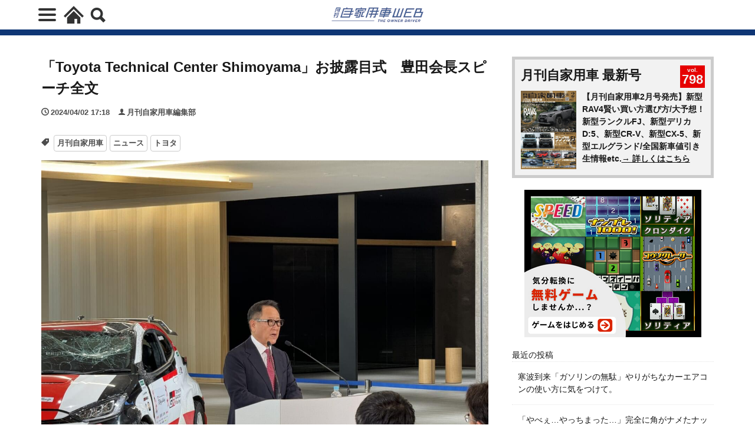

--- FILE ---
content_type: text/html; charset=utf-8
request_url: https://www.google.com/recaptcha/api2/aframe
body_size: 265
content:
<!DOCTYPE HTML><html><head><meta http-equiv="content-type" content="text/html; charset=UTF-8"></head><body><script nonce="01X3NrWd6iv1in5h28bcbA">/** Anti-fraud and anti-abuse applications only. See google.com/recaptcha */ try{var clients={'sodar':'https://pagead2.googlesyndication.com/pagead/sodar?'};window.addEventListener("message",function(a){try{if(a.source===window.parent){var b=JSON.parse(a.data);var c=clients[b['id']];if(c){var d=document.createElement('img');d.src=c+b['params']+'&rc='+(localStorage.getItem("rc::a")?sessionStorage.getItem("rc::b"):"");window.document.body.appendChild(d);sessionStorage.setItem("rc::e",parseInt(sessionStorage.getItem("rc::e")||0)+1);localStorage.setItem("rc::h",'1769077678264');}}}catch(b){}});window.parent.postMessage("_grecaptcha_ready", "*");}catch(b){}</script></body></html>

--- FILE ---
content_type: application/javascript; charset=utf-8;
request_url: https://dalc.valuecommerce.com/app3?p=891573805&_s=https%3A%2F%2Fjikayosha.jp%2F2024%2F04%2F02%2F169008%2F&vf=iVBORw0KGgoAAAANSUhEUgAAAAMAAAADCAYAAABWKLW%2FAAAAMElEQVQYV2NkFGP4nxH9m8Gpn52BsegO7%2F%2BTj4oYzp9pY2DczdX1P%2BBZC8MqgU8MACRJD%2FwtVHmyAAAAAElFTkSuQmCC
body_size: 708
content:
vc_linkswitch_callback({"t":"6971fbac","r":"aXH7rAALUIoNO75_CooAHwqKC5YaqA","ub":"aXH7qwACctwNO75%2FCooFuwqKC%2FAOtQ%3D%3D","vcid":"Rw2F5uK_tfLnqklGsUwZMlKMS8GmCwIsxQjk8AJLqQNuVwBHJneo6Q","vcpub":"0.741514","shopping.yahoo.co.jp":{"a":"2826703","m":"2201292","g":"1aaba6478e"},"p":891573805,"paypaymall.yahoo.co.jp":{"a":"2826703","m":"2201292","g":"1aaba6478e"},"s":3744199,"approach.yahoo.co.jp":{"a":"2826703","m":"2201292","g":"1aaba6478e"},"paypaystep.yahoo.co.jp":{"a":"2826703","m":"2201292","g":"1aaba6478e"},"mini-shopping.yahoo.co.jp":{"a":"2826703","m":"2201292","g":"1aaba6478e"},"shopping.geocities.jp":{"a":"2826703","m":"2201292","g":"1aaba6478e"},"l":4})

--- FILE ---
content_type: application/javascript
request_url: https://html-load.com/script/jikayosha.jp.js?hash=-1030037855
body_size: 142209
content:
// 
!function(){function a1i(t,e){const n=a1D();return(a1i=function(t,e){return n[t-=276]})(t,e)}function a1D(){const t=["snapInterval( <percentage> , <percentage> )|snapList( <percentage># )","Math","acos( <calc-sum> )","[clip|ellipsis|<string>]{1,2}","combinator","removeAttribute","auto|<color>{2}","gpt-geniee","<length-percentage>|min-content|max-content|auto","combo","cache_is_blocking_ads","scroll",'" is expected',"www.whatcar.com","]-token","display","userLanguage","nearest|up|down|to-zero","none|always|column|page|spread","[<length-percentage>|<number>|auto]{1,4}","<masking-mode>#","c204ZmtocndhOTR5MGV1cGoybnEx","Element_innerHTML","<blur()>|<brightness()>|<contrast()>|<drop-shadow()>|<grayscale()>|<hue-rotate()>|<invert()>|<opacity()>|<saturate()>|<sepia()>",", y: ","pubkey","as_","inventoryId","url-equal","parseSourceMapInput","Identifier or asterisk is expected","scaleY( [<number>|<percentage>] )",'" is not in the set.',"runImpl","close","nullable","fromCharCode","insertAdjacentElement","lazyload","bTg5NjFxd3pnaHUyN3hlb2FwbjNrNWlsdnJmamM0c3l0MA==","flat|preserve-3d","gpt-nextmillenium","<mf-name>","light","__lastWatirPrompt","[recoverTcfCMP] __tcfloaded_cache set","auto|never|always","<'margin-right'>","PseudoClassSelector","svmax","stack","MSG_SYN","recover_cmp_active","visible|hidden|clip|scroll|auto","<'border-top-width'>","else","tunebat.com","adshield_apply","none|discard-before||discard-after||discard-inner","width|height|block|inline|self-block|self-inline","none|<angle>|[x|y|z|<number>{3}]&&<angle>","srcset","only","<target-counter()>|<target-counters()>|<target-text()>","__lastWatirConfirm","aTtVaidbPHciRFQwbFpMZ1M4ZiNoeHNNVn10eTpFLSlg","Operator","firstCharOffset","opr","<rectangular-color-space>|<polar-color-space>|<custom-color-space>","document.getElementsByTagName","Forward report url to engineers","<box>#","<'background-color'>||<bg-image>||<bg-position> [/ <bg-size>]?||<repeat-style>||<attachment>||<box>||<box>","filterExpression","none|proximity|mandatory","document - link element","normal|compact","<line-width>{1,4}","nextSibling","getTokenStart","toStringTag","closest-side|closest-corner|farthest-side|farthest-corner|sides","whatcardev.haymarket.com","parseRulePrelude","height:    600px; position: sticky; top: 20px; display: block; margin-top: 20px; margin-right: 10px;",'Identifier "',"_sources","document","xhr_defer","window.parent.parent.apstag.runtime.callCqWrapper","any","matchMedia","server","tel:","<media-not>|<media-and>|<media-in-parens>","[left|center|right|<length-percentage>] [top|center|bottom|<length-percentage>]","IFrame","none|repeat( <length-percentage> )","gamezop.com","replacingPlaceholders","getProperty","listenerId","reverse",'":", ',"'[' <custom-ident>* ']'","components","<declaration-value>","<counter-style-name>","removeChild","query","chained|none","__p_","cookie","<mask-reference>#","<combinator>? <complex-selector>","repeat|no-repeat|space|round","hidden","article","Equal sign is expected","getComputedStyle","positionRule","-moz-linear-gradient( <-legacy-linear-gradient-arguments> )|-webkit-linear-gradient( <-legacy-linear-gradient-arguments> )|-o-linear-gradient( <-legacy-linear-gradient-arguments> )","return","end","is_tc_string_resolved","url( <string> <url-modifier>* )|<url-token>","responseType","<image>|none","<percentage>?&&<image>","11221520QOFFSN","slot","notifications","classList","addType_","[none|<dashed-ident>]#","HTMLCanvasElement.getContext is not a function","<bg-position>#","not <media-in-parens>",'</h3><p style="margin:0;padding:0;font-size:10px;line-height: 1.2em;color:black;">',".start","browserEngineKind","top|bottom|block-start|block-end|inline-start|inline-end","encode","3rd-party fetch unexpected response","Scheduler Terminated with unexpected error: ","repeat-x|repeat-y|[repeat|space|round|no-repeat]{1,2}","728","text/css","a2AoNTl3aikie2c+c1xvNlRpQXgKTFA/cWFwdDBdLUl5ZQ==","key","errorTrace signal unexpected behaviour","__as_rej","Node_appendChild","<complex-selector-unit> [<combinator>? <complex-selector-unit>]*","normalize","shouldApplyGdpr",'Negotiate "',"<color-base>|currentColor|<system-color>|<device-cmyk()>|<light-dark()>|<-non-standard-color>","A5|A4|A3|B5|B4|JIS-B5|JIS-B4|letter|legal|ledger",'" target="_blank" style="margin:0;font-size:10px;line-height: 1.2em;color:black;">Details</a>',"parentNode"," |  ","auto|smooth","LayerList","Attribute selector (=, ~=, ^=, $=, *=, |=) is expected","#adshield","<'min-height'>","marker-mid"," cmp...","setSourceContent","tagNameFilter","<predefined-rgb> [<number>|<percentage>|none]{3}","error on googletag.pubads()","OTF5c3hlOGx1b3JuNnZwY2l3cQ==","vendor","YTI3NGJjbGp0djBvbXc2ejlnNXAxM3VzOGVraHhpcmZx","Must be between 0 and 63: ","emit","!term","internet_explorer","border","height-equal-or-less-than","<'-ms-scroll-snap-type'> <'-ms-scroll-snap-points-x'>","XXX","<integer>|<length>","clientHeight","inline|block|horizontal|vertical","Negotiate sync vital failed: ","protocol","deg","overflow","/health-check","snigel","_ignoreInvalidMapping","recovery_loaded_time","floor","<page-margin-box-type> '{' <declaration-list> '}'","getBoundingClientRect","adshield-native","http://","cmE7TUg3emZBb1EJeFRVaD9uPSFOSks5PHZgNXsjbVsz","eDVBOGhFOT0KUUcxIkN1SidvVihJKT5sYlc0RCNlIEw2","addEventListener","-apple-system-body|-apple-system-headline|-apple-system-subheadline|-apple-system-caption1|-apple-system-caption2|-apple-system-footnote|-apple-system-short-body|-apple-system-short-headline|-apple-system-short-subheadline|-apple-system-short-caption1|-apple-system-short-footnote|-apple-system-tall-body","parseFromString","gecko/","Promise","passcode","Negotiate async ads retry(","})()","border-box|padding-box|content-box","delay","v7.5.83","<clip-source>|[<basic-shape>||<geometry-box>]|none","HTMLScriptElement","<custom-ident> : <integer>+ ;","<url>|<image()>|<image-set()>|<element()>|<paint()>|<cross-fade()>|<gradient>","tb|rl|bt|lr","dark","<integer>&&<symbol>","givt_detected","adsense","readystatechange","0|1","iframe load timeout-fetch error: ","<'border-top-style'>","<ident>|<function-token> <any-value> )","normal|[<numeric-figure-values>||<numeric-spacing-values>||<numeric-fraction-values>||ordinal||slashed-zero]","none|[ex-height|cap-height|ch-width|ic-width|ic-height]? [from-font|<number>]","rect( [<length-percentage>|auto]{4} [round <'border-radius'>]? )","scroll( [<axis>||<scroller>]? )","_sourcesContents","success","Node_textContent","lch( [<percentage>|<number>|none] [<percentage>|<number>|none] [<hue>|none] [/ [<alpha-value>|none]]? )","<'align-self'> <'justify-self'>?","configurable","<url>|none","_phantom","as_last_moved","last_bfa_at","&domain="," not an object","[proportional-nums|tabular-nums]","<grid-line> [/ <grid-line>]{0,3}","from( <color> )|color-stop( [<number-zero-one>|<percentage>] , <color> )|to( <color> )","WebGLRenderingContext is null","-1000px","serif|sans-serif|system-ui|cursive|fantasy|math|monospace","preconnect","webgl","conic-gradient( [from <angle>]? [at <position>]? , <angular-color-stop-list> )","writeln","android","bTByeWlxdDgzNjJwMWZhdWxqNHpnaA==","[-token","[[<url> [<x> <y>]? ,]* [auto|default|none|context-menu|help|pointer|progress|wait|cell|crosshair|text|vertical-text|alias|copy|move|no-drop|not-allowed|e-resize|n-resize|ne-resize|nw-resize|s-resize|se-resize|sw-resize|w-resize|ew-resize|ns-resize|nesw-resize|nwse-resize|col-resize|row-resize|all-scroll|zoom-in|zoom-out|grab|grabbing|hand|-webkit-grab|-webkit-grabbing|-webkit-zoom-in|-webkit-zoom-out|-moz-grab|-moz-grabbing|-moz-zoom-in|-moz-zoom-out]]","keys","solid|double|dotted|dashed|wavy","originalColumn","HTMLSourceElement","matrix( <number>#{6} )","Field `","Condition","none|<custom-ident>+","auto-add|add( <integer> )|<integer>","fromEntries","parseContext","cefsharp","plugins","normal|sub|super","calc(","decode","pow( <calc-sum> , <calc-sum> )","declarators","path( [<fill-rule> ,]? <string> )","GET","scheduler unhandled exception - ","gpt-nextmillennium","start|end|center|justify|distribute","getTargetingKeys","cdn-exchange.toastoven.net","<color-stop-length>|<color-stop-angle>","VENDOR","none|ideograph-alpha|ideograph-numeric|ideograph-parenthesis|ideograph-space","checkAtruleName","adlib","Unknown field `","Function.prototype.bind is undefined","dimension-token","aXZtc2xyNDhhY2Uzem9rZ3h0MTBiNnA=","PerformanceEntry","auto|never|always|<absolute-size>|<length>","splice","auto|balance","tail","String_replace","slice","parent","layer( <layer-name> )","contrast( [<number-percentage>] )","getRandomValues","sin( <calc-sum> )","__fxdriver_unwrapped","target-counters( [<string>|<url>] , <custom-ident> , <string> , <counter-style>? )","<'block-size'>","readyState","frameborder","__esModule","marginwidth","http://localhost","start|end|left|right|center|justify|match-parent","INTERSTITIAL","wrong contentWindow","djlhcHlpazYyMzBqNW1sN244YnVxcmYxemdzY2V3eHQ0","HTMLTemplateElement","auto|use-script|no-change|reset-size|ideographic|alphabetic|hanging|mathematical|central|middle|text-after-edge|text-before-edge","auto|none|text|all","MatchGraph","DeclarationList","svi","char must be length 1","<length-percentage>|closest-side|farthest-side","<'padding-left'>{1,2}","addProperty_","matchType","media","[common-ligatures|no-common-ligatures]","` for `visit` option (should be: ","[<'offset-position'>? [<'offset-path'> [<'offset-distance'>||<'offset-rotate'>]?]?]! [/ <'offset-anchor'>]?","<counter()>|<counters()>","reversed( <counter-name> )","getAtrulePrelude","banner-ad","src","coupang","CSSMozDocumentRule","https://ad-delivery.net/px.gif?ch=1","urlFilter","dppx","document.getElementById","prevUntil","onabort","auto|<length-percentage>","//# sourceURL=mediation.js","<'-ms-scroll-limit-x-min'> <'-ms-scroll-limit-y-min'> <'-ms-scroll-limit-x-max'> <'-ms-scroll-limit-y-max'>","5ab43d8d","selectors","image( <image-tags>? [<image-src>? , <color>?]! )","json.parse","meta","dXk4b2EyczZnNGozMDF0OWJpcDdyYw==","prelude","YmphM3prZnZxbHRndTVzdzY3OG4=","checkAtruleDescriptorName","reset","content|fixed","Identifier is expected",":before","num","eDhiM2xuMWs5bWNlaXM0dTB3aGpveXJ6djVxZ3RhcGYyNw==","disableNativeAds",'function t(n,r){const c=e();return(t=function(t,e){return c[t-=125]})(n,r)}function e(){const t=["501488WDDNqd","currentScript","65XmFJPF","stack","3191470qiFaCf","63QVFWTR","3331tAHLvD","3cJTWsk","42360ynNtWd","2142mgVquH","remove","__hooked_preframe","18876319fSHirK","defineProperties","test","1121030sZJRuE","defineProperty","9215778iEEMcx"];return(e=function(){return t})()}(function(n,r){const c=t,s=e();for(;;)try{if(877771===-parseInt(c(125))/1+-parseInt(c(141))/2*(parseInt(c(126))/3)+-parseInt(c(137))/4*(-parseInt(c(139))/5)+parseInt(c(136))/6+parseInt(c(128))/7*(-parseInt(c(127))/8)+parseInt(c(142))/9*(-parseInt(c(134))/10)+parseInt(c(131))/11)break;s.push(s.shift())}catch(t){s.push(s.shift())}})(),(()=>{const e=t;document[e(138)][e(129)]();const n=Object[e(135)],r=Object.defineProperties,c=()=>{const t=e,n=(new Error)[t(140)];return!!new RegExp(atob("KChhYm9ydC1vbi1pZnJhbWUtcHJvcGVydHl8b3ZlcnJpZGUtcHJvcGVydHkpLShyZWFkfHdyaXRlKSl8cHJldmVudC1saXN0ZW5lcg=="))[t(133)](n)};Object[e(135)]=(...t)=>{if(!c())return n(...t)},Object[e(132)]=(...t)=>{if(!c())return r(...t)},window[e(130)]=!0})();',"cXA1cjg0Mnljdnhqb3diYXo3dWh0czlnazZpMGVtbjEzZg==","important","SyntaxReferenceError","[<image>|<string>] [<resolution>||type( <string> )]",".setPAAPIConfigForGPT","eval(atob('","anonymous","Unexpected input","custom","url-path-equal","none|button|button-bevel|caps-lock-indicator|caret|checkbox|default-button|inner-spin-button|listbox|listitem|media-controls-background|media-controls-fullscreen-background|media-current-time-display|media-enter-fullscreen-button|media-exit-fullscreen-button|media-fullscreen-button|media-mute-button|media-overlay-play-button|media-play-button|media-seek-back-button|media-seek-forward-button|media-slider|media-sliderthumb|media-time-remaining-display|media-toggle-closed-captions-button|media-volume-slider|media-volume-slider-container|media-volume-sliderthumb|menulist|menulist-button|menulist-text|menulist-textfield|meter|progress-bar|progress-bar-value|push-button|radio|scrollbarbutton-down|scrollbarbutton-left|scrollbarbutton-right|scrollbarbutton-up|scrollbargripper-horizontal|scrollbargripper-vertical|scrollbarthumb-horizontal|scrollbarthumb-vertical|scrollbartrack-horizontal|scrollbartrack-vertical|searchfield|searchfield-cancel-button|searchfield-decoration|searchfield-results-button|searchfield-results-decoration|slider-horizontal|slider-vertical|sliderthumb-horizontal|sliderthumb-vertical|square-button|textarea|textfield|-apple-pay-button","isInRootIframe","VHg8V3xYdmN1YkN6LWVrVS8gb2lNCSY6JUlnPjJoe3Nb","DisallowEmpty","UserAgent","window.process is","symplr","scope","gpt_requested_time","<position>#","gdprApplies","<single-animation-iteration-count>#","consume","<time>|none|x-weak|weak|medium|strong|x-strong","_sourceRoot","cover|contain|entry|exit|entry-crossing|exit-crossing","none|<length-percentage>|min-content|max-content|fit-content|fit-content( <length-percentage> )|stretch|<-non-standard-size>","/npm-monitoring","adpushup","matchProperty","flags","Terminate - memory limit threshold","head","[none|<custom-ident>]#",":after","<feature-value-block>+","line","3rd-party xhr abort","auto|always|avoid|left|right|recto|verso","window.external is undefined","auto|text|none|contain|all","from","createItem","eventSampleRatio","/negotiate/v4/css?passcode=","quizlet.com","https://html-load.cc","phantomas","content-box|border-box","structure","auto|<animateable-feature>#","readSequence","-moz-ButtonDefault|-moz-ButtonHoverFace|-moz-ButtonHoverText|-moz-CellHighlight|-moz-CellHighlightText|-moz-Combobox|-moz-ComboboxText|-moz-Dialog|-moz-DialogText|-moz-dragtargetzone|-moz-EvenTreeRow|-moz-Field|-moz-FieldText|-moz-html-CellHighlight|-moz-html-CellHighlightText|-moz-mac-accentdarkestshadow|-moz-mac-accentdarkshadow|-moz-mac-accentface|-moz-mac-accentlightesthighlight|-moz-mac-accentlightshadow|-moz-mac-accentregularhighlight|-moz-mac-accentregularshadow|-moz-mac-chrome-active|-moz-mac-chrome-inactive|-moz-mac-focusring|-moz-mac-menuselect|-moz-mac-menushadow|-moz-mac-menutextselect|-moz-MenuHover|-moz-MenuHoverText|-moz-MenuBarText|-moz-MenuBarHoverText|-moz-nativehyperlinktext|-moz-OddTreeRow|-moz-win-communicationstext|-moz-win-mediatext|-moz-activehyperlinktext|-moz-default-background-color|-moz-default-color|-moz-hyperlinktext|-moz-visitedhyperlinktext|-webkit-activelink|-webkit-focus-ring-color|-webkit-link|-webkit-text","ZWhvcg==","[<length>|<percentage>]{1,4}","no-limit|<integer>","<'text-decoration-line'>||<'text-decoration-style'>||<'text-decoration-color'>||<'text-decoration-thickness'>","Mozilla/5.0 (Macintosh; Intel Mac OS X 10_15_7) AppleWebKit/537.36 (KHTML, like Gecko) Chrome/139.0.0.0 Safari/537.36","padStart","[csstree-match] BREAK after 15000 iterations","querySelectorAll","decorator","bot","direction","rex","height:    250px; position: sticky; top: 20px; display: block; margin-top: 20px; margin-right: 10px;","<number [0,∞]> [/ <number [0,∞]>]?","Document","MatchOnce","normal|italic|oblique <angle>{0,2}","onreadystatechange",")-token","Name is expected","HTMLAnchorElement","r script executed more than once","isDomainShardingEnabled","true","v4ac1eiZr0","left|right|none|inline-start|inline-end","139341","reduce","getSizes","Y3E5ODM0a2h3czJ0cmFnajdmbG55bXU=","[above|below|right|left]? <length>? <image>?","dvh","nearest-neighbor|bicubic","isOriginalCmpBlocked","<length>|<percentage>","<length-percentage>","url-path-not-equal","getOutOfPage","reason","POST","translate3d( <length-percentage> , <length-percentage> , <length> )","97496cQsphu","<frequency>&&absolute|[[x-low|low|medium|high|x-high]||[<frequency>|<semitones>|<percentage>]]","N is expected","No element indexed by ","drop-shadow( <length>{2,3} <color>? )","copy","auto|<color>","gpt_disabled_by_missing_tcf","video","keyval","domain switched","Scheduler Terminated with unexpected non-error instance: ","crossorigin","rhino","[( <scope-start> )]? [to ( <scope-end> )]?","toSetString","\n  --------","none|<position-area>","<font-stretch-absolute>","<font-stretch-absolute>{1,2}","auto|start|end|center|baseline|stretch","Layer","closest","setPAAPIConfigForGPT","counters( <counter-name> , <string> , <counter-style>? )","TkduRThhX3kuRmpZTz00dzNdcDc=","Tig5fCEvX1JEdjZRKSI4P0wjaFdscjs=","Expect an apostrophe","none|all","aps","reserved1Input","ping","map","lvb","repeat( [auto-fill|auto-fit] , [<line-names>? <fixed-size>]+ <line-names>? )","Anchor element doesn't have parent","contain|none|auto","polarbyte","fetchLater","gpt-vuukle","Blocked slot define: [","safari/firefox src fetch error","createList","Module","<url>","first","notificationPermissions signal unexpected behaviour","appVersion","rch","protectCss","leftComparison","atan( <calc-sum> )","error","6d29821e","none|<length-percentage> [<length-percentage> <length>?]?","jsSelector","buildID","inventory","filter:","Identifier","getLocationRange","a3luYg==","auto|crisp-edges|pixelated|optimizeSpeed|optimizeQuality|<-non-standard-image-rendering>","2TXmZMM","is_blocking_acceptable_ads","polygon( <fill-rule>? , [<length-percentage> <length-percentage>]# )","<number [0,1]>","<single-animation-direction>#","normal|break-word","https://static.dable.io/dist/plugin.min.js","ray( <angle>&&<ray-size>?&&contain?&&[at <position>]? )","unhandled exception - ","origin","navigator","Number sign is not allowed","gpt-clickio","awesomium","content-visibility","<'max-inline-size'>","textContent","): ","tokenIndex","as_modal_loaded","initial","<'width'>","href","[AdBlockDetector] acceptable ads check target ","AccentColor|AccentColorText|ActiveText|ButtonBorder|ButtonFace|ButtonText|Canvas|CanvasText|Field|FieldText|GrayText|Highlight|HighlightText|LinkText|Mark|MarkText|SelectedItem|SelectedItemText|VisitedText","Mismatch","nightmare","Terminate - profile not found","a24xZWhvNmZqYnI0MHB4YzlpMnE=","horizontal-tb|vertical-rl|vertical-lr|sideways-rl|sideways-lr|<svg-writing-mode>","baseline|sub|super|<svg-length>","Rule","original.line and original.column are not numbers -- you probably meant to omit the original mapping entirely and only map the generated position. If so, pass null for the original mapping instead of an object with empty or null values.","gpt-anymind","recovery","reference","$1   ","response","__webdriver_evaluate","dggn","localeCompare","<'margin-block-start'>","<'row-gap'> <'column-gap'>?","permission","createAuctionNonce","[auto|alphabetic|hanging|ideographic]","20030107","BatteryManager","margin-top","<length>","chrome","none|[<'grid-template-rows'> / <'grid-template-columns'>]|[<line-names>? <string> <track-size>? <line-names>?]+ [/ <explicit-track-list>]?","<repeat-style>#","defineOutOfPageSlot","jsHeapSizeLimit","SyntaxError","Element_getAttribute","__$webdriverAsyncExecutor","limit","7cfdc6c7","[<bg-layer> ,]* <final-bg-layer>","ratio","gptDisabledByMissingTcf","urlGenerate","<bg-clip>#","event_sample_ratio","url-not-equal","cp.edl.co.kr","error on contentWindow","pop","//# sourceURL=rtb_adm.js","<url>|<string>","min( <calc-sum># )","as_adblock","symbol","hasFocus","didomiConfig","ApplePayError","[<box>|border|padding|content]#","\n  ","checkPropertyName","attributes","auto|<integer>{1,3}","DOMParser_parseFromString","[recoverTcfCMP] __tcfloaded_cache hit. Value: "," cmp inserted","substrToCursor","root|nearest|self","gpt-adapex","coupang-dynamic","_array","https://ad-delivery.net/px.gif?ch=2","matchRef","onmozfullscreenchange","Click","[<length>|<percentage>|auto]{1,4}","rest","job","image","NWY7VnQicURMQjkxJ20KfT9SNlMoWiNBYEpyMEhRbEtQKQ==","size","gpt_loaded_time","addIframeVisibilityCheckHandler","minViewportWidth","create","aXp4c29tcWgzcDhidmdhNDl3N2Z5MnRsdWM2ZTVuMDFy","postMessage","[<line-names>? [<fixed-size>|<fixed-repeat>]]* <line-names>? <auto-repeat> [<line-names>? [<fixed-size>|<fixed-repeat>]]* <line-names>?","<'margin-block'>","[<length>{2,3}&&<color>?]","skewX( [<angle>|<zero>] )","http","normal|<percentage>","no-cache","vmin","appendScriptElementAsync","HTMLElement","_Selenium_IDE_Recorder","<supports-decl>|<supports-selector-fn>","picrew.me","/cou/api_reco.php","Unknown at-rule descriptor","<forgiving-selector-list>","Multiplier","forceBraces","isRemoved","HTMLElement_dataset","adshield-loaded","Hex or identifier is expected","keepOriginalAcceptableAds","reserved1Output","#as_domain","<'border-top-color'>{1,2}","transparent|aliceblue|antiquewhite|aqua|aquamarine|azure|beige|bisque|black|blanchedalmond|blue|blueviolet|brown|burlywood|cadetblue|chartreuse|chocolate|coral|cornflowerblue|cornsilk|crimson|cyan|darkblue|darkcyan|darkgoldenrod|darkgray|darkgreen|darkgrey|darkkhaki|darkmagenta|darkolivegreen|darkorange|darkorchid|darkred|darksalmon|darkseagreen|darkslateblue|darkslategray|darkslategrey|darkturquoise|darkviolet|deeppink|deepskyblue|dimgray|dimgrey|dodgerblue|firebrick|floralwhite|forestgreen|fuchsia|gainsboro|ghostwhite|gold|goldenrod|gray|green|greenyellow|grey|honeydew|hotpink|indianred|indigo|ivory|khaki|lavender|lavenderblush|lawngreen|lemonchiffon|lightblue|lightcoral|lightcyan|lightgoldenrodyellow|lightgray|lightgreen|lightgrey|lightpink|lightsalmon|lightseagreen|lightskyblue|lightslategray|lightslategrey|lightsteelblue|lightyellow|lime|limegreen|linen|magenta|maroon|mediumaquamarine|mediumblue|mediumorchid|mediumpurple|mediumseagreen|mediumslateblue|mediumspringgreen|mediumturquoise|mediumvioletred|midnightblue|mintcream|mistyrose|moccasin|navajowhite|navy|oldlace|olive|olivedrab|orange|orangered|orchid|palegoldenrod|palegreen|paleturquoise|palevioletred|papayawhip|peachpuff|peru|pink|plum|powderblue|purple|rebeccapurple|red|rosybrown|royalblue|saddlebrown|salmon|sandybrown|seagreen|seashell|sienna|silver|skyblue|slateblue|slategray|slategrey|snow|springgreen|steelblue|tan|teal|thistle|tomato|turquoise|violet|wheat|white|whitesmoke|yellow|yellowgreen","path","N2d0a3JwYzQ1bndoNmk4amZ2OTNic3lsYXFlem11Mm8xMA==","test/v1ew/failed","ADS_FRAME","isVisible","purpose1 consent timeout","shouldStorageWaitForTcf","domAutomation","<'border-bottom-right-radius'>","S1ppe140PG0iNSdjJQpYTHVyeXBxQThbZUl3LURSfGtiQg==","always|auto|avoid","ndtvprofit.com","HTMLFormElement","[<compound-selector>? <pseudo-compound-selector>*]!","hypot( <calc-sum># )","prod","cmVzZXJ2ZWQxT3V0cHV0","_file","findDeclarationValueFragments","reportToSentry","parseValue","<feature-value-declaration>",", scrollX: ","adblock_circumvent_score","[<line-names>? <track-size>]+ <line-names>?","terms","fill","isTcfRequired"," node type","7Y6Y7J207KeA66W8IOu2iOufrOyYpOuKlCDspJEg66y47KCc6rCAIOuwnOyDne2WiOyKteuLiOuLpC4g7J6Q7IS47ZWcIOuCtOyaqeydhCDrs7TroKTrqbQgJ+2ZleyduCfsnYQg7YG066at7ZWY7IS47JqULg==","div#contents","request_id","aditude","throw","reserved2Output","dvmin","beforeunload","data-empty-src","Matching for a tree with var() is not supported","xPath","start|center|end|baseline|stretch","pbjs","eat","data:text/html,","trys","fmget_targets","httpEquiv","StyleSheet","abTest","[[<family-name>|<generic-voice>] ,]* [<family-name>|<generic-voice>]|preserve","consumeNumber","gpt-enliple","encodeId","link","visible|hidden|collapse","<xyz-space> [<number>|<percentage>|none]{3}","', '*')<\/script>","document - find element","Expect `",", fetch: ","jizsl_","https://","__uspapi","M2Jwa2ltZnZ4ZTcxNm56b3lydzBxNTI=","setItem","getArg","text","gpt_slot_rendered_time","10283AtHUGc","` should not contain a prelude","$chrome_asyncScriptInfo","appendData","div","url(","tcloaded","element-invisible-selector","<html><head><script>","MessagePort","insertAfter","ltr|rtl","azk2WUsodi8mSUNtR0IJNWJ6YT9IY1BfMVcgcVJvQS49Cg==","<family-name>#","randomize","<bg-image>||<bg-position> [/ <bg-size>]?||<repeat-style>||<attachment>||<box>||<box>","eatIdent","eventStatus","consumeUntilSemicolonIncluded","isSleipnir","Blocked interstial slot define:","sourcesContent","ORDERED_NODE_ITERATOR_TYPE","removeProperty","HTMLStyleElement","<dashed-ident>","Url or Function is expected","Timeout.","</pre>","firefox_etp_enabled","pub_728x90","<html","none|[<svg-length>+]#","SyntaxMatchError","transferSize","class","_selenium","<'-ms-content-zoom-snap-type'>||<'-ms-content-zoom-snap-points'>","/negotiate/v3/iframe?passcode=","scanSpaces","banner_ad","length","heightEval","a2Zwdg==","img_","toArray","(E2) Invalid protect url: ","DocumentFragment","none|<dashed-ident>#","<transform-function>+","async","IntersectionObserverEntry","generated","running|paused","leave","getNode","[recoverTcfCMP] removing existing __tcfapi / __gpp / __uspapi","RVlmP1JOMmF9V2JVNWVIX3xTdEpv","<compound-selector> [<combinator>? <compound-selector>]*","<string>","WwllJjVCXlc+MCMKcmJxSTd9LUF8Yw==","adshieldAvgRTT","boolean","circle( [<shape-radius>]? [at <position>]? )","[first|last]? baseline","Css","height","previousSibling","TypeSelector","out_of_page","freeze","Failed to load profile: ","cqh","denied",".setTargetingForGPTAsync","getStorageUpdates","<declaration-value>?","<'inset'>","svb","[stretch|repeat|round|space]{1,2}","Bad syntax reference: ","<media-in-parens> [or <media-in-parens>]+","none|<integer>","normal|bold|<number [1,1000]>","cfdc6c77","content_ad","columns","Function","text-ads","<color>+|none","skip-node","content_area","filterNthElements","ADNXSMediation","Terminate - bot detected","MzZxejBtdjl0bmU3a3dyYTVpMXVqeDI4b3lmc3BjZ2xoNA==","closest-side|farthest-side|closest-corner|farthest-corner|<length>|<length-percentage>{2}","<'margin-bottom'>","position:relative;align-items:center;display:flex;","hwb( [<hue>|none] [<percentage>|none] [<percentage>|none] [/ [<alpha-value>|none]]? )","https://report.error-report.com/modal?eventId=&error=Vml0YWwgQVBJIGJsb2NrZWQ%3D&domain=","adms","eventId=","miter|round|bevel","as_session_id","webkitResolveLocalFileSystemURL","Unknown type","Jm0yR1Q1SXJQIiAuQihvPTppZ2JKcFduejd0Y3ZOWmA+Cg==","_self","normal|stretch|<baseline-position>|[<overflow-position>? <self-position>]","WEVRNSU8Sl9oIy4wZj92ZUs6ewlDdXRqYEJQOE5HVWIp","status","memory","isElementDisplayNone","<type-selector>|<subclass-selector>","papi","PerformanceResourceTiming","eachMapping","[normal|<length-percentage>|<timeline-range-name> <length-percentage>?]#","nextElementSibling","invert(","before doesn't belong to list","[<'outline-width'>||<'outline-style'>||<'outline-color'>]","shouldPageviewOnUrlChange","sendBeacon","!(function(){","none|<shadow-t>#"," used broken syntax definition ","Yml4cXJod245emptNTRvMTJmZTBz","[<'animation-range-start'> <'animation-range-end'>?]#","insertBefore","http://api.dable.io/widgets/","( [<mf-plain>|<mf-boolean>|<mf-range>] )","getSlotId","'))","[AdBlockDetector] page unloaded while checking request block. ","matchAtruleDescriptor","<'margin-left'>","gpt-adshield","dvi","data-empty-class","Wrong value `","<'min-width'>","fminer","'>'|'+'|'~'|['|' '|']","setAttributeNS","<wq-name>","/view","autoRecovery","/prebid.js","fundingchoices","finally","body > a > div > div > img","[none|<keyframes-name>]#","ddg/","JSON","[<line-names>? [<track-size>|<track-repeat>]]+ <line-names>?","none|hidden|dotted|dashed|solid|double|groove|ridge|inset|outset","[AdBlockDetector] page unloaded while checking acceptable ads target ","auto|normal|none","SelectorList","iframe negotiate: safari/firefox timeout configured. timeout: ","paint( <ident> , <declaration-value>? )","langenscheidt.com","bWpiMGZldTZseng3a3FoZ29wNGF0ODMxYzkyeXdpcjVu","normal|auto|<position>","[recoverTcfCMP] __tcfloaded_cache set. Value: ","cmVzZXJ2ZWQyT3V0cHV0",". Phase: ","<linear-gradient()>|<repeating-linear-gradient()>|<radial-gradient()>|<repeating-radial-gradient()>|<conic-gradient()>|<repeating-conic-gradient()>|<-legacy-gradient>","prepend","hashchange","<percentage>|<length>|<number>","<compositing-operator>#","Token","' not supported","auto|avoid|always|all|avoid-page|page|left|right|recto|verso|avoid-column|column|avoid-region|region","original","static|relative|absolute|sticky|fixed|-webkit-sticky","invalid protect-id prefix: ","<page-selector-list>","sendXHR","mimeTypes","Identifier is expected but function found","bmxvYw==","At-rule `@","35evQAjv","visible","MatchOnceBuffer","marker-end","<'min-inline-size'>","Document_querySelectorAll","Expected more digits in base 64 VLQ value.","searchfield|textarea|push-button|slider-horizontal|checkbox|radio|square-button|menulist|listbox|meter|progress-bar|button","'.' <ident-token>","<'border-style'>","<'border-top-left-radius'>","[<predefined-rgb-params>|<xyz-params>]","bhg.com","auto|optimizeSpeed|crispEdges|geometricPrecision","joinAdInterestGroup","body > div > span","FontFace","lexer","sources","Too many question marks","CrOS","Number","translateX( <length-percentage> )","<composite-style>#","pubads","cqi","'[' <wq-name> ']'|'[' <wq-name> <attr-matcher> [<string-token>|<ident-token>] <attr-modifier>? ']'","Element_classList","didomi","<-webkit-gradient()>|<-legacy-linear-gradient>|<-legacy-repeating-linear-gradient>|<-legacy-radial-gradient>|<-legacy-repeating-radial-gradient>","normal|<length-percentage>","<mf-name> : <mf-value>","':' [before|after|first-line|first-letter]","<track-breadth>|minmax( <inflexible-breadth> , <track-breadth> )|fit-content( <length-percentage> )","parseInt","edl","getEvents","none|element|auto","thatgossip.com","Unknown at-rule","xhr","<'opacity'>","_WEBDRIVER_ELEM_CACHE","&error=","logs-partners.coupang.com","<outline-radius>{1,4} [/ <outline-radius>{1,4}]?","descriptors","target-counter( [<string>|<url>] , <custom-ident> , <counter-style>? )","forEachRight","block|inline|x|y","yahoo-mail-v1","cmpStr","alphaStr","/didomi_cmp.js","cGhtMjF2OWN3NGI3M3lnbG5meG90YXpzdWo4cXJrNjUwaQ==","auto|start|end|left|right|center|justify","upright|rotate-left|rotate-right","log_version","cache_adblock_circumvent_score","<percentage>|<length>","originalAds","Unknown context `","isGecko","center|start|end|self-start|self-end|flex-start|flex-end"," negotiation is failed but suppressed since failOnlyIf is not met","[<length-percentage>|left|center|right|top|bottom]|[[<length-percentage>|left|center|right]&&[<length-percentage>|top|center|bottom]] <length>?","immediate","rgb( <percentage>{3} [/ <alpha-value>]? )|rgb( <number>{3} [/ <alpha-value>]? )|rgb( <percentage>#{3} , <alpha-value>? )|rgb( <number>#{3} , <alpha-value>? )","includes","<geometry-box>#","[auto|block|swap|fallback|optional]","ACK_VISIBLE","consents","auto||<ratio>","config","wrapper","child|young|old","stroke","insertRules","<'caret-color'>||<'caret-shape'>","__webdriver_script_func","(-token","https://img-load.com","script:","inside|outside","type","skipSC","QjggL1k5b11WSENfcDN5dApoVE9OaTVxNklHLXI9Mmcl","Selector","img","isInIframe","[<counter-name> <integer>?]+|none","sent","at-keyword-token","skipUntilBalanced","M2M1MWdvcTQwcHphbDlyNnh1dnRrZXkyc3duajdtaWhi","teads","X2w8IFZ6cURGOjJnNjF3e2ltKCI3TEFaYS9eaiVcJ0s/","single|multiple","Unknown property","skipValidation","matchAll","navigator.mimeTypes is undefined","none|[objects||[spaces|[leading-spaces||trailing-spaces]]||edges||box-decoration]","getAdserverTargeting","<script>","setAttribute","textAd","break-walk","none|<image>|<mask-source>","peek","base64 failed","div#contents > span#ads","slimerjs","pagehide","[full-width|proportional-width]","clearTimeout","<wq-name>|<ns-prefix>? '*'","__selenium_unwrapped","_skipValidation","memoryLimitThreshold","<'top'>{1,2}","inline-block|inline-list-item|inline-table|inline-flex|inline-grid","normal|<length>","iframe negotiate: onLoad, elapsed: ","<single-animation-fill-mode>#","separate|collapse|auto","event","padding|border","log( <calc-sum> , <calc-sum>? )",'<script src="',"NzRoZnZidGNqMmVyb2EwdWw1Nnl3M2lucXhrZ3A5bTF6cw==","PEdjcE9JLwl6QVglNj85byByLmJtRlJpZT5Lc18pdjtWdQ==","<number-percentage>{1,4}&&fill?","100%","script_abort","normal||[size|inline-size]","notificationPermissions","exec","generatedColumn","getLastListNode","width: 100vw; height: 100vh; z-index: 2147483647; position: fixed; left: 0; top: 0;","content-box|padding-box|border-box","Failed to detect bot","is_admiral_active","normal|[<number> <integer>?]","unhandled exception","parseAtrulePrelude","<keyframe-selector># { <declaration-list> }","InE0CkozZmtaaGombHRgd0g1MFQ9J2d8KEVQW0ItUVlE","index","blN5TkRHJ01qL288VSBsIlFFa21pWDJIe1pZSmg0JT1f","stylesheet","normal|none|[<content-replacement>|<content-list>] [/ [<string>|<counter>]+]?"," is expected","__replaced","EventTarget","as-revalidator","default","CDO","Number of function is expected","https://css-load.com","{-token","<'grid-template'>|<'grid-template-rows'> / [auto-flow&&dense?] <'grid-auto-columns'>?|[auto-flow&&dense?] <'grid-auto-rows'>? / <'grid-template-columns'>","block","<family-name>"," failed: ","Percent sign is expected","butt|round|square","gpt-minutemedia","[recoverTcfCMP] __tcfloaded_cache","AdShield API cmd.push","negotiate v4 test failed: ","skewY( [<angle>|<zero>] )","right","rem","inside|outside|top|left|right|bottom|start|end|self-start|self-end|<percentage>|center","bWlsYmAjM0JhcV07RFRWP2UuPCAmYw==","add|subtract|intersect|exclude","layer","anchor( <anchor-element>?&&<anchor-side> , <length-percentage>? )","odd","Terminate - empty profile","width","ports","xyz|xyz-d50|xyz-d65","ensureInit","doctype","url-not-matched","negotiate_fail","types","rgba(247, 248, 224, 0.5)","Identifier or parenthesis is expected","MSG_ACK_VISIBLE","html","<html ","Declaration","dataset","detect","pubstack","ms. Setting timeout to ","fromArray","url-matched","Unknown node type: ","colon-token","align-items","port","<!DOCTYPE html>","start prebid request bidsBackHandler for ","always|[anchors-valid||anchors-visible||no-overflow]","<noscript>","lab( [<percentage>|<number>|none] [<percentage>|<number>|none] [<percentage>|<number>|none] [/ [<alpha-value>|none]]? )","luminance|alpha","Error",'link[rel="icon"]',"frameElement","consumeUntilBalanceEnd","none|all|<dashed-ident>#","Value"," used missed syntax definition ","ACK_INVISIBLE","?version=","Unknown feature ","isActive","( <declaration> )","addAtrule_","gpt","singleNodeValue","domain switch: no src attribute","wdioElectron","Property","scale3d( [<number>|<percentage>]#{3} )","forEach","lastChild","replaceSync",";<\/script>","<'mask-border-source'>||<'mask-border-slice'> [/ <'mask-border-width'>? [/ <'mask-border-outset'>]?]?||<'mask-border-repeat'>||<'mask-border-mode'>","style","forsal.pl","eDUwdzRvZTdjanpxOGtyNmk5YWZ0MnAxbmd1bG0zaHlidg==","stopImmediatePropagation","domAutomationController","_mappings","Element not visible v2 | ","decorate","<relative-real-selector>#","flex-direction","[<url>|<gradient>|none] [<length-percentage>{4} <-webkit-mask-box-repeat>{2}]?","args","<complex-selector-list>","Failed to get key from: ","stopPropagation","<color>{1,4}","Lexer matching doesn't applicable for custom properties","<length>|<percentage>|auto","(prefers-color-scheme: dark)","referrer","none|[<'flex-grow'> <'flex-shrink'>?||<'flex-basis'>]","reduceRight","none|[<shape-box>||<basic-shape>]|<image>","[<'view-timeline-name'> <'view-timeline-axis'>?]#","0d677ebc-1f69-4f65-bda7-2e402eb202d5","from-image|<angle>|[<angle>? flip]","<display-outside>?&&[flow|flow-root]?&&list-item","as_apply_gdpr","border-box|content-box|margin-box|padding-box","CDC-token","port1","edgios","getClickUrl","scrollY","<body","max-width","N3o+Z317L1cjYGNbWlQmc0k8Mi1oYUtYWW4Kbyl4U0ZB","[diagonal-fractions|stacked-fractions]","<'inset-block-start'>","tokenType","as_inmobi_cmp_host","width-less-than","[AdBlockDetector] Snippet adblock detected","none|both|horizontal|vertical|block|inline","none|<track-list>|<auto-track-list>","initInventoryFrame","[none|<single-transition-property>]||<time>||<easing-function>||<time>||<transition-behavior-value>","newsinlevels.com","reserved2Input","limit_memory_filter","HTMLImageElement","<angle>|<percentage>","nextUntil","[<angle>|<side-or-corner>]? , <color-stop-list>","window.top._df.t","findWsEnd","/asn","attributionSrc","fromSourceMap","resource","none|all|[digits <integer>?]","none|[x|y|block|inline|both] [mandatory|proximity]?","dmtkcw==","<'flex-basis'>","cef","Percentage","stringify","Destroying blocked slots : ","Nth","freemcserver.net","/negotiate/css","-ms-inline-flexbox|-ms-grid|-ms-inline-grid|-webkit-flex|-webkit-inline-flex|-webkit-box|-webkit-inline-box|-moz-inline-stack|-moz-box|-moz-inline-box","number","normal|small-caps","-moz-repeating-linear-gradient( <-legacy-linear-gradient-arguments> )|-webkit-repeating-linear-gradient( <-legacy-linear-gradient-arguments> )|-o-repeating-linear-gradient( <-legacy-linear-gradient-arguments> )","AtKeyword","Node_insertBefore","VzB8N196fXtyb1lraFhMXiUoJy8+TnRRR2d1WlNBNHZV","Reflect","<line-style>{1,4}","compareByGeneratedPositionsDeflatedNoLine","URLSearchParams","<paint>","assign","semicolon-token","<integer>","uBlock Origin","Inventory.insert","load","token","AddMatchOnce","setImmediate","normal|reverse|inherit","reinsert","repeating-conic-gradient( [from <angle>]? [at <position>]? , <angular-color-stop-list> )","<custom-ident>|<string>","recover_cmp_region","<ident> ['.' <ident>]*","replace|add|accumulate","<percentage>","randomUUID","requestAnimationFrame","<angle>","Match","<number>|<percentage>","ignoreInvalidMapping","<custom-property-name>","applySourceMap","/negotiate/v4/image?width=","tpmn","&padding=","<number>|<dimension>|<percentage>|<calc-constant>|( <calc-sum> )","srgb|srgb-linear|display-p3|a98-rgb|prophoto-rgb|rec2020","<calc-product> [['+'|'-'] <calc-product>]*","Response","substring","<keyframe-block>+","light-dark( <color> , <color> )","baseline|sub|super|text-top|text-bottom|middle|top|bottom|<percentage>|<length>","] by [","none|button|button-arrow-down|button-arrow-next|button-arrow-previous|button-arrow-up|button-bevel|button-focus|caret|checkbox|checkbox-container|checkbox-label|checkmenuitem|dualbutton|groupbox|listbox|listitem|menuarrow|menubar|menucheckbox|menuimage|menuitem|menuitemtext|menulist|menulist-button|menulist-text|menulist-textfield|menupopup|menuradio|menuseparator|meterbar|meterchunk|progressbar|progressbar-vertical|progresschunk|progresschunk-vertical|radio|radio-container|radio-label|radiomenuitem|range|range-thumb|resizer|resizerpanel|scale-horizontal|scalethumbend|scalethumb-horizontal|scalethumbstart|scalethumbtick|scalethumb-vertical|scale-vertical|scrollbarbutton-down|scrollbarbutton-left|scrollbarbutton-right|scrollbarbutton-up|scrollbarthumb-horizontal|scrollbarthumb-vertical|scrollbartrack-horizontal|scrollbartrack-vertical|searchfield|separator|sheet|spinner|spinner-downbutton|spinner-textfield|spinner-upbutton|splitter|statusbar|statusbarpanel|tab|tabpanel|tabpanels|tab-scroll-arrow-back|tab-scroll-arrow-forward|textfield|textfield-multiline|toolbar|toolbarbutton|toolbarbutton-dropdown|toolbargripper|toolbox|tooltip|treeheader|treeheadercell|treeheadersortarrow|treeitem|treeline|treetwisty|treetwistyopen|treeview|-moz-mac-unified-toolbar|-moz-win-borderless-glass|-moz-win-browsertabbar-toolbox|-moz-win-communicationstext|-moz-win-communications-toolbox|-moz-win-exclude-glass|-moz-win-glass|-moz-win-mediatext|-moz-win-media-toolbox|-moz-window-button-box|-moz-window-button-box-maximized|-moz-window-button-close|-moz-window-button-maximize|-moz-window-button-minimize|-moz-window-button-restore|-moz-window-frame-bottom|-moz-window-frame-left|-moz-window-frame-right|-moz-window-titlebar|-moz-window-titlebar-maximized","Invalid base64 digit: ","substringToPos","wechat","e6d29821","&id=","auto|avoid|avoid-page|avoid-column|avoid-region","Unknown type: ","none|<position>#","[<geometry-box>|no-clip]#","z-index","string","none|chained","exports","Heartbeat timeout.","ivt","before","parseCustomProperty","Unexpected err while detecting cosmetic filter: ","as_console","[<length-percentage>|top|center|bottom]#","<url> <decibel>?|none","scanWord","[AdBlockDetector] Request adblock detected. ","*[id]","FeatureRange",".gamezop.com","ease|ease-in|ease-out|ease-in-out|cubic-bezier( <number [0,1]> , <number> , <number [0,1]> , <number> )","auto|balance|stable|pretty","<declaration>","onLine","raider.io","selectorList","protect","PTZhMEc+UE9vMzdudj94JjFgXTJ0","connection","<inset()>|<xywh()>|<rect()>|<circle()>|<ellipse()>|<polygon()>|<path()>","_set","normal|text|emoji|unicode","findValueFragments","ContentWindow not found","_validateMapping"," | "," is blocked","` has no known descriptors","thenStack","can't access document.hidden","initMain","dvw","source","Map","message","kind","/ivt/detect","normal|allow-discrete","marker-start","<unknown>","HTMLVideoElement","<symbol>+","var(","ui-serif|ui-sans-serif|ui-monospace|ui-rounded","document.hidden","shouldRemoveByUrl","Terminate - not registered in db","fixed","Semicolon or block is expected","geb","$cdc_asdjflasutopfhvcZLmcf","MSG_SYN_URG","[<age>? <gender> <integer>?]","[<length-percentage>|auto]{1,2}|cover|contain","margin-bottom","webkitPersistentStorage","text_ads","setTimeout","ClassSelector","Mesa OffScreen","relative","ltr","Too many hex digits","cache_isbot","rgba( <percentage>{3} [/ <alpha-value>]? )|rgba( <number>{3} [/ <alpha-value>]? )|rgba( <percentage>#{3} , <alpha-value>? )|rgba( <number>#{3} , <alpha-value>? )","Combinator is expected","Negotiate async ads v4 failed: ","none|<shadow>#","-webkit-calc(","none|<offset-path>||<coord-box>","scaleZ( [<number>|<percentage>] )","and","upload","leader( <leader-type> )","append",'{"type": "tag", "marshalled": "<html></html>"}',"blocked","unsafe|safe","findLastIndex","hash","className","History","<number-percentage>{1,4} fill?","RTCEncodedAudioFrame","Terminate - IVT blocked","term","<media-query>#","https://qa.ad-shield.io","data-sdk","( <container-condition> )|( <size-feature> )|style( <style-query> )|<general-enclosed>","checkAtrulePrelude","auto|normal|stretch|<baseline-position>|<overflow-position>? <self-position>","none|<filter-function-list>|<-ms-filter-function-list>","elem",'<a href="',"cmVzZXJ2ZWQy","normal|<content-distribution>|<overflow-position>? [<content-position>|left|right]","additionalAdsBait","nthChildOf","frameScript","data-bypass-check-transform","lvi","[<filter-function>|<url>]+","skipWs","ar-yahoo-v1","Invalid mapping: ","xhr.onreadystatechange not set","protectHtml","http:","mousemove","MediaSettingsRange","xlink:href","__gppLocator","<relative-real-selector-list>","__isPrebidOnly","lastUrl","unprotect","renderer","insertList"," > div { justify-content:center; } #","<angle-percentage>","row|row-reverse|column|column-reverse","af8d5326","azUyM3RscHplcXZzMHlqaDgxb2d1YTZ3bmJyN2M5bWY0aQ==","` structure definition","traffective","getType","auto","element( <custom-ident> , [first|start|last|first-except]? )|element( <id-selector> )","timesofindia.indiatimes.com","fromSetString","rect( <top> , <right> , <bottom> , <left> )|rect( <top> <right> <bottom> <left> )","Enum","padding-top","not_blocking_ads","text-ad","none|<url>","https://report.ad-shield.cc/","</head><body></body></html>","adthrive","rightComparison","AdShield API","unit","visibility:","containerId","auto|wrap|nowrap","replaceScriptElementAsync","content","add","external","<'right'>","ing","clear|copy|source-over|source-in|source-out|source-atop|destination-over|destination-in|destination-out|destination-atop|xor","   ","[center|[[top|bottom|y-start|y-end]? <length-percentage>?]!]#","unknown","document.head.appendChild, removeChild, childNodes","firefox","dWwyb3cwMWo5enE1OG1mazRjdjM3YWJzeWlndGVoNnhu","endsWith","window.parent.parent.confiant.services().onASTAdLoad","responseURL","[normal|x-slow|slow|medium|fast|x-fast]||<percentage>","mediaType","bidsBackHandler","navigator.connection is undefined",'":[{"id":"',"mask","appendList","rlh","sdkVersion","<'margin-top'>","startColumn","opacity( [<number-percentage>] )","tagName","adshield","onError","https://pagead2.googlesyndication.com/pagead/js/adsbygoogle.js","false|true","slotRenderEnded","/analytics?host=","@@toPrimitive must return a primitive value.","window.top.apstag.runtime.callCqWrapper","side_ad","iframe.contentDocument or contentWindow is null","midhudsonnews.com","element-not-selector","toString","marginheight","clip-path","all|<custom-ident>","explicit","<shape-box>|fill-box|stroke-box|view-box","no purpose 1 consent","alt","start|end|center|justify|distribute|stretch","errArgs","v20250731","isValidPosition","[contextual|no-contextual]","hostname","<media-in-parens> [and <media-in-parens>]+","indiatimes.com",'\n      <html>\n        <head></head>\n        <body>\n          <div>\n            <span\n              style="height:    600px; position: sticky; top: 20px; display: block; margin-top: 20px; margin-right: 10px;"\n              id="img_dggna6a9aya6"\n              class\n            >\n              <style>#img_dggna6a9aya6 > div { justify-content:center; } #img_dggna6a9aya6 { visibility:visible; }</style>\n              <div style="position:relative;align-items:center;display:flex;">\n                <iframe\n                  src\n                  data-empty-src\n\n\n                  \n                  status="success"\n                ></iframe>\n              </div>\n            </span>\n          </div>\n        </body>\n      </html>\n    ',"properties","auto|[over|under]&&[right|left]?","ms, heartbeat timeout to ","Negotiate v4 ","errorTrace","outerHeight","Plus sign","/favicon.ico?","Maximum iteration number exceeded (please fill an issue on https://github.com/csstree/csstree/issues)","rem( <calc-sum> , <calc-sum> )","Window_fetch","match","gpt-ima-adshield","root","UnicodeRange","Condition is expected","hookWindowProperty Error: ","cWJ1dw==","[<declaration>? ';']* <declaration>?","electron","child","cqw","searchParams",".source","[recoverTcfCMP] __tcfapi rescue","caption|icon|menu|message-box|small-caption|status-bar","repeating-radial-gradient( [<ending-shape>||<size>]? [at <position>]? , <color-stop-list> )","<length>{1,2}|auto|[<page-size>||[portrait|landscape]]","Missed `structure` field in `","/negotiate/script-set-value","auto|loose|normal|strict|anywhere","center|start|end|flex-start|flex-end","supports","<attachment>#","normal|<try-size>","translateY( <length-percentage> )","data-","removeItem","ZndiaA==","numeric-only|allow-keywords","toJSON","profile","color-mix( <color-interpolation-method> , [<color>&&<percentage [0,100]>?]#{2} )","addMapping","aW5wdXQ=","center","space-between|space-around|space-evenly|stretch","prependData","aWQ=","adUnits","data","    ","HyphenMinus is expected","ODk1dDdxMWMydmVtZnVrc2w2MGh5empud28zNGJ4cGdp","none|<single-transition-property>#","data-bypass-check-","sizes","responseXML","w2g","clearOriginJoinedAdInterestGroups","4504566uwmRQm","eatDelim","adapi.inlcorp.com","parse","setSource","trident","originalLine","__tcfapi","insertAdjacentHTML","rawMessage","--\x3e","getPropertyValue","defineProperties","Failed to decode protect-url: url is empty","Negotiate v4 retry(","getAttribute","<single-animation-timeline>#","max-height","normal|none|[<common-lig-values>||<discretionary-lig-values>||<historical-lig-values>||<contextual-alt-values>||stylistic( <feature-value-name> )||historical-forms||styleset( <feature-value-name># )||character-variant( <feature-value-name># )||swash( <feature-value-name> )||ornaments( <feature-value-name> )||annotation( <feature-value-name> )||[small-caps|all-small-caps|petite-caps|all-petite-caps|unicase|titling-caps]||<numeric-figure-values>||<numeric-spacing-values>||<numeric-fraction-values>||ordinal||slashed-zero||<east-asian-variant-values>||<east-asian-width-values>||ruby]","__as_ready_resolve","DOMParser","as-empty-bidder","<'max-width'>","[<ident-token>|'*']? '|'","scrollX","none|vertical-to-horizontal","dogdrip.net","ABCDEFGHIJKLMNOPQRSTUVWXYZabcdefghijklmnopqrstuvwxyz","[recoverTcfCMP] inserting ","requestIdleCallback not exists",'<\/script><script src="',"Profile is null or undefined","comma","monitoring","ab43d8d5","bml1ZTh0bXlhY2ozbDkxcTY1Znhid3pydjdwbzJnazQw","none|in-flow|all","<svg-length>","then","insertRule","[recoverTcfCMP] tcf is already loaded","nodes","auto|none|preserve-parent-color","cssWideKeywordsSyntax","&url=","nextState","skew( [<angle>|<zero>] , [<angle>|<zero>]? )","[native code]","setInterval","show|hide","[[left|center|right|top|bottom|<length-percentage>]|[left|center|right|<length-percentage>] [top|center|bottom|<length-percentage>]|[center|[left|right] <length-percentage>?]&&[center|[top|bottom] <length-percentage>?]]","[recovery] __tcfapi tcString is empty in GDPR region. value: ","has","<ray()>|<url>|<basic-shape>","normal|[stylistic( <feature-value-name> )||historical-forms||styleset( <feature-value-name># )||character-variant( <feature-value-name># )||swash( <feature-value-name> )||ornaments( <feature-value-name> )||annotation( <feature-value-name> )]","tokenEnd","<'margin-inline'>","<color>","relevantmagazine.com","removeEventListener","duration","auto|none|scrollbar|-ms-autohiding-scrollbar","auto? [none|<length>]","<url>+","HTMLIFrameElement_contentWindow","anymind","Frame not visible","linear|<cubic-bezier-timing-function>|<step-timing-function>","worldhistory.org",'{"apply-ratio":1,"',"NGJvdjI4c3lxN3hhY2VnNjVmbTA5cnQzbGlobmt1empwMQ==","Terminate - not allowed running in iframe","https://c.amazon-adsystem.com/aax2/apstag.js","width-greater-than","revert","><head><script>","span","WhiteSpace","params","document.documentElement.clientWidth, clientHeight","Object","HTMLMetaElement","Nm52OGNqZ3picXMxazQ5d2x4NzUzYWU=","<supports-condition>","j-town.net","https://html-load.com","validate","<'position-try-order'>? <'position-try-fallbacks'>","eTkzcmZ0czdseHE4dmtnamVuNW0waTZ3emhhcDF1Y2Iybw==","[<container-name>]? <container-condition>","BotdError","<'margin-inline-start'>","[recovery] __tcfapi addEventListener","getPrototypeOf","[lining-nums|oldstyle-nums]","grayscale( <number-percentage> )","log","j7p.jp","child-0","__gpp not found within timeout","gpt-highfivve","f8d5326a","Dimension","top","<font-weight-absolute>|bolder|lighter","[object Intl]","none|[underline||overline||line-through||blink]|spelling-error|grammar-error","Profile",": unfilled negotiations were: [","urlParse","getEntriesByType","number-token","read-only|read-write|read-write-plaintext-only","isEncodedId","test","<'cue-before'> <'cue-after'>?","search","cmp_blocked","<declaration>? [; <page-body>]?|<page-margin-box> <page-body>","beforeHtml","auto|optimizeSpeed|optimizeLegibility|geometricPrecision","name","AtruleDescriptor","get",".getAdserverTargeting","Failed to load 3rd-party image. Please enable 3rd-party image loading.","node","Date.now is not a number","bidder","scanNumber","@stylistic|@historical-forms|@styleset|@character-variant|@swash|@ornaments|@annotation","sectionChange","background-color","gpt-adpushup","none|railed","dXl5aw==","Counter",'"<", ">", "=" or ")"',"comment-token","Element_id","gpt-firstimpression","balance","<number>","['~'|'|'|'^'|'$'|'*']? '='","auto|<time>","requestBids","auto|avoid","hsl( <hue> <percentage> <percentage> [/ <alpha-value>]? )|hsl( <hue> , <percentage> , <percentage> , <alpha-value>? )","Wrong node type `","exp( <calc-sum> )","<'-ms-content-zoom-limit-min'> <'-ms-content-zoom-limit-max'>","write","window.PluginArray is undefined","b3V0cHV0","sdk","MediaQuery","not <query-in-parens>|<query-in-parens> [[and <query-in-parens>]*|[or <query-in-parens>]*]","wrong googletag.pubads()","auto|baseline|before-edge|text-before-edge|middle|central|after-edge|text-after-edge|ideographic|alphabetic|hanging|mathematical","<'margin-inline-end'>","auto|none","parseFloat","tri","input","_sorted","charCodeAt","ops","<'bottom'>","setTargetingForGPTAsync","9999","[<length>|<number>]{1,4}","male|female|neutral","Expected ","scrollWidth","prompt","device-cmyk( <cmyk-component>{4} [/ [<alpha-value>|none]]? )","3rd-party xhr error","now","Performance.network","string|color|url|integer|number|length|angle|time|frequency|cap|ch|em|ex|ic|lh|rlh|rem|vb|vi|vw|vh|vmin|vmax|mm|Q|cm|in|pt|pc|px|deg|grad|rad|turn|ms|s|Hz|kHz|%","shouldNegotiateAds","default|none","abs( <calc-sum> )","custom-ident","collapse|separate","[auto? [none|<length>]]{1,2}","navigator.productSub is undefined","none|element|text","documentFocus","217109mhJMjG","baseUrl","<'flex-shrink'>","cap","dable-tdn","__webdriver_script_fn","ZmthZA==","repeat|stretch|round","[[left|center|right|span-left|span-right|x-start|x-end|span-x-start|span-x-end|x-self-start|x-self-end|span-x-self-start|span-x-self-end|span-all]||[top|center|bottom|span-top|span-bottom|y-start|y-end|span-y-start|span-y-end|y-self-start|y-self-end|span-y-self-start|span-y-self-end|span-all]|[block-start|center|block-end|span-block-start|span-block-end|span-all]||[inline-start|center|inline-end|span-inline-start|span-inline-end|span-all]|[self-block-start|center|self-block-end|span-self-block-start|span-self-block-end|span-all]||[self-inline-start|center|self-inline-end|span-self-inline-start|span-self-inline-end|span-all]|[start|center|end|span-start|span-end|span-all]{1,2}|[self-start|center|self-end|span-self-start|span-self-end|span-all]{1,2}]","__sa_","iframe message timeout","display:none","left","[<'scroll-timeline-name'>||<'scroll-timeline-axis'>]#","location","alert","sdk_version","intersectionRect","<ident-token>|<function-token> <any-value>? )","getAttributeKeys","<'container-name'> [/ <'container-type'>]?","scaleX( [<number>|<percentage>] )","w = window.parent.parent;","start|center|end|justify","Boolean","snapInterval( <length-percentage> , <length-percentage> )|snapList( <length-percentage># )","percentage-token","Nm03a3dlM3Fhb2h1NWc0Yno4aQ==","rotate( [<angle>|<zero>] )","modifier","allocateCursor","as_window_id","view( [<axis>||<'view-timeline-inset'>]? )","https://qa.html-load.com","/pagead/drt/ui","a3JCSnREKFFsdl4+I1toe1gxOW8mU0VBTS9uIk89IDA1UA==","btoa","from|to|<percentage>|<timeline-range-name> <percentage>","brightness( <number-percentage> )","[[<integer>|infinite]{2}]#|auto","setHTMLUnsafe","window.top.document.domain;","Inventory(","Hex digit or question mark is expected","<media-condition>|[not|only]? <media-type> [and <media-condition-without-or>]?","<an-plus-b>|even|odd","<position>","Terminate - not active","N3k6eDIxOF1VI05DfW5XYU1Te0w=","destroySlots","none|<color>|<url> [none|<color>]?|context-fill|context-stroke","firstChild","_version","Node_baseURI","ldoceonline.com","}-token","auto|both|start|end|maximum|clear","clean","generatedLine","isFailed","selector( <complex-selector> )","IdSelector","as_logs","phantomjs","none|forwards|backwards|both","navigator.plugins.length is undefined","text/javascript","is_blocking_ads","/negotiate/v4/fetch?passcode=","isVisibleDocument","window.top.confiant.services().onASTAdLoad","Unknown node type:","hsla( <hue> <percentage> <percentage> [/ <alpha-value>]? )|hsla( <hue> , <percentage> , <percentage> , <alpha-value>? )","none|zoom","frame","none|text|all|-moz-none","pluginsLength","logs","Notification","https://t.html-load.com","RENDERER","getContext","headless_chrome","Too many inventory failures - ","isBalanceEdge","iframe ready deadline exceeded","[normal|<baseline-position>|<content-distribution>|<overflow-position>? <content-position>]#","Not supported insert-rule | rule: ","inherit","text/html","is_brave","element-attributes","width-equal-or-greater-than","expression","test/view/passed","], Elapsed: ","1.9.1","sign( <calc-sum> )","inset?&&<length>{2,4}&&<color>?"," result: "," undefined","slotRequested","encodeURI","initLogUploadHandler","ChromeDriverw","check","Scope","redirected","auto|bar|block|underscore","Comment","x-frame-height","getElementsByClassName","rotate3d( <number> , <number> , <number> , [<angle>|<zero>] )","decodeId","<'-ms-scroll-snap-type'> <'-ms-scroll-snap-points-y'>","contentDocument","image-src: display-none","%%%INV_CODE%%%","pseudo","tokenBefore","syntaxStack","nhn","filename","[[<'font-style'>||<font-variant-css2>||<'font-weight'>||<font-width-css3>]? <'font-size'> [/ <'line-height'>]? <'font-family'>#]|<system-family-name>|<-non-standard-font>","none|capitalize|uppercase|lowercase|full-width|full-size-kana","heartbeat","[<length-percentage>|left|center|right]#","rad","CSSStyleDeclaration.set/get/removeProperty",'"inventories"',"[auto|<length-percentage>]{1,2}","collapse|discard|preserve|preserve-breaks|preserve-spaces|break-spaces","s.amazon-adsystem.com","':' <ident-token>|':' <function-token> <any-value> ')'","WebGLRenderingContext.getParameter is not a function","isCmpBlockedFinally: ","lookupType","longestMatch","item doesn't belong to list","<image>|<color>","Combinator","eDxbeWtZJTEtc0s5X0MwUmFqIzhPTGxdL0h3aHFGVQkz","<'grid-row-gap'> <'grid-column-gap'>?","auto|<'border-style'>","recovery_inventory_insert","atrule","scribd.com","lvmin","<rgb()>|<rgba()>|<hsl()>|<hsla()>|<hwb()>|<lab()>|<lch()>|<oklab()>|<oklch()>|<color()>","normal|[<string> <number>]#","declarationList","bXRlcWgweXM2MnAxZnhqNTg5cm80YXVuemxpZzNjN3diaw==","Element.remove","FIRST_ORDERED_NODE_TYPE","<html></html>","navigator.permissions is undefined","<line-style>","remove","botd","img_dggnaogcyx5g7dge2a9x2g7yda9d","inventories","gpt_disabled","prototype","cmVzZXJ2ZWQxSW5wdXQ=","none|[<number>|<percentage>]{1,3}","`, expected `","<ident>","constructor","<length-percentage>{1,2}","<number>|<angle>","isFirefox","data:","3680ICoUta","Date.now","!self","minmax( [<length-percentage>|min-content|max-content|auto] , [<length-percentage>|<flex>|min-content|max-content|auto] )","cmVzZXJ2ZWQySW5wdXQ="," daum[ /]| deusu/| yadirectfetcher|(?:^|[^g])news(?!sapphire)|(?<! (?:channel/|google/))google(?!(app|/google| pixel))|(?<! cu)bots?(?:\\b|_)|(?<!(?:lib))http|(?<![hg]m)score|@[a-z][\\w-]+\\.|\\(\\)|\\.com\\b|\\btime/|^<|^[\\w \\.\\-\\(?:\\):]+(?:/v?\\d+(?:\\.\\d+)?(?:\\.\\d{1,10})*?)?(?:,|$)|^[^ ]{50,}$|^\\d+\\b|^\\w*search\\b|^\\w+/[\\w\\(\\)]*$|^active|^ad muncher|^amaya|^avsdevicesdk/|^biglotron|^bot|^bw/|^clamav[ /]|^client/|^cobweb/|^custom|^ddg[_-]android|^discourse|^dispatch/\\d|^downcast/|^duckduckgo|^facebook|^getright/|^gozilla/|^hobbit|^hotzonu|^hwcdn/|^jeode/|^jetty/|^jigsaw|^microsoft bits|^movabletype|^mozilla/5\\.0\\s[a-z\\.-]+$|^mozilla/\\d\\.\\d \\(compatible;?\\)$|^mozilla/\\d\\.\\d \\w*$|^navermailapp|^netsurf|^offline|^owler|^php|^postman|^python|^rank|^read|^reed|^rest|^rss|^snapchat|^space bison|^svn|^swcd |^taringa|^thumbor/|^track|^valid|^w3c|^webbandit/|^webcopier|^wget|^whatsapp|^wordpress|^xenu link sleuth|^yahoo|^yandex|^zdm/\\d|^zoom marketplace/|^{{.*}}$|adscanner/|analyzer|archive|ask jeeves/teoma|bit\\.ly/|bluecoat drtr|browsex|burpcollaborator|capture|catch|check\\b|checker|chrome-lighthouse|chromeframe|classifier|cloudflare|convertify|crawl|cypress/|dareboost|datanyze|dejaclick|detect|dmbrowser|download|evc-batch/|exaleadcloudview|feed|firephp|functionize|gomezagent|headless|httrack|hubspot marketing grader|hydra|ibisbrowser|images|infrawatch|insight|inspect|iplabel|ips-agent|java(?!;)|jsjcw_scanner|library|linkcheck|mail\\.ru/|manager|measure|neustar wpm|node|nutch|offbyone|optimize|pageburst|pagespeed|parser|perl|phantomjs|pingdom|powermarks|preview|proxy|ptst[ /]\\d|reputation|resolver|retriever|rexx;|rigor|rss\\b|scanner\\.|scrape|server|sogou|sparkler/|speedcurve|spider|splash|statuscake|supercleaner|synapse|synthetic|tools|torrent|trace|transcoder|url|virtuoso|wappalyzer|webglance|webkit2png|whatcms/|zgrab","XncgVl8xcWs2OmooImc+aSVlfEwyY0k=","window.parent.document.domain;","RegExp","insertData","dotted|solid|space|<string>","filter","iterations","auto|<position>","hasOwnProperty","/negotiate/v4/iframe-2nd?passcode=","form","string-token","` for ","as_didomi_cmp_id","basename","blocking_acceptable_ads","<pseudo-element-selector> <pseudo-class-selector>*","_fa_","/negotiate/v4/iframe?passcode=","<namespace-prefix>? [<string>|<url>]","Unknown node type `","fonts.googleapis.com","isAbsolute","scrollHeight","runAdAuction","<'left'>","asin( <calc-sum> )","HTMLLinkElement","[pack|next]||[definite-first|ordered]","Element_attributes","VHNwektcVnZMMzkpOlBSYTh4Oy51ZyhgdD93XTZDT2ZGMQ==","alpha|luminance|match-source","dXNqbDRmaHdicHIzaXl6NXhnODZtOWV2Y243b2swYTIxdA==","matrix3d( <number>#{16} )","block|inline|run-in","blocking_ads",' <html>\n      <head>\n        <style></style>\n        <style></style>\n        <style></style>\n        <style></style>\n        <style></style>\n        <style></style>\n        <meta name="as-event-handler-added" />\n      </head>\n      <body marginwidth="0" marginheight="0">\n        <a target="_blank" rel="noopener noreferrer" href>\n          <div id="container" class="vertical mid wide">\n            <div class="img_container">\n              <img src />\n            </div>\n            <div class="text_container">\n              <div class="title"></div>\n              <div class="description"></div>\n              <div class="sponsoredBy"></div>\n            </div>\n          </div>\n        </a>\n      </body>\n    </html>',"onorientationchange","https://fb.html-load.com","__isPrebidOnly event listener removed","querySelector","onload","<'column-rule-width'>||<'column-rule-style'>||<'column-rule-color'>","area","usedJSHeapSize","startsWith","absolute","unshift","<mask-layer>#","is_ads_blocked","Favicon loading failed. Media negotiations will be suppressed.","MSG_ACK","some","whale","repeating-linear-gradient( [<angle>|to <side-or-corner>]? , <color-stop-list> )","whitespace-token","after","ariaLabel","compareByOriginalPositions","webkit","tokens","MediaQueryList","scrolling","max","orientation","auto|after","[normal|small-caps]","<mf-name> ['<'|'>']? '='? <mf-value>|<mf-value> ['<'|'>']? '='? <mf-name>|<mf-value> '<' '='? <mf-name> '<' '='? <mf-value>|<mf-value> '>' '='? <mf-name> '>' '='? <mf-value>","que","__tcfapiLocator","MAIN","cmVzZXJ2ZWQx","calledSelenium","active","widthEval","botd timeout","fields","none|[first||[force-end|allow-end]||last]","EventTarget_addEventListener","?as-revalidator=","Group","1661883iGfogL","apply","applyRatio","svh","clamp( <calc-sum>#{3} )","/cmp.js","api","inventory_id","crypto.getRandomValues() not supported. See https://github.com/uuidjs/uuid#getrandomvalues-not-supported","opera","cachedResultIsInAdIframe","raw","auto|from-font|[under||[left|right]]","<'inline-size'>","Not a Declaration node","normal|strong|moderate|none|reduced","minutemedia","getWrapper","list","encodeURIComponent","document.querySelector","__webdriverFunc","bzVoa203OHVwMnl4d3Z6c2owYXQxYmdscjZlaTQzbmNx","90135cCQzPt","HEAD","Type of node should be an Object","nextNonWsCode","originalPositionFor","SharedStorageWorklet","tan( <calc-sum> )",'style="background-color: ',"findAllFragments","<outline-radius>","is_acceptable_ads_blocked","saturate( <number-percentage> )","Hex digit is expected","<calc-value> ['*' <calc-value>|'/' <number>]*","https://m1.openfpcdn.io/botd/v","none|<transform-list>","getElementsByTagName","Array","closest-side|closest-corner|farthest-side|farthest-corner|contain|cover","attributionsrc","initLogMessageHandler","intersectionRatio","<hex-color>|<color-function>|<named-color>|<color-mix()>|transparent","function","BotDetector.detect can't be called before BotDetector.collect","MessageEvent","interval"," is blocked.","[discretionary-ligatures|no-discretionary-ligatures]","Terminate - not apply","botKind","window","pageview","deep","mustIncludeStrings","this.href='https://paid.outbrain.com/network/redir","CDO-token","[historical-ligatures|no-historical-ligatures]","none|[weight||style||small-caps||position]","[auto|reverse]||<angle>","compact","/negotiate/v4/video?width=","SYN_URG","<counter-style-name>|symbols( )","margin-right","content-box|padding-box|border-box|fill-box|stroke-box|view-box","permissions","matches","functionBind","Date.now is not a function","<track-size>+","_isTcfNeeded","srgb|srgb-linear|display-p3|a98-rgb|prophoto-rgb|rec2020|lab|oklab|xyz|xyz-d50|xyz-d65","MWtvaG12NHJsMDgzNjJhaXA3ZmpzNWN0YnF5Z3p3eG5l","auto|<svg-length>","<generic-script-specific>|<generic-complete>|<generic-incomplete>|<-non-standard-generic-family>","<legacy-device-cmyk-syntax>|<modern-device-cmyk-syntax>","<urange>#","toLowerCase","createContextualFragment","ZW93NXJmbHVxOHg0emdqNzBwMTNjaTZtaDJzOXRua2Fidg==","e|pi|infinity|-infinity|NaN","language","run","windowExternal","adsinteractive","adfit","<counter-style>|<string>|none","webkitMediaStream","[Profile Handler]","<html><head></head><body></body></html>","computed","document.getElementsByClassName","regexp-test","matchDeclaration","lookupValue","none|mandatory|proximity","List<","normal|[<east-asian-variant-values>||<east-asian-width-values>||ruby]","domain switch: ignore","documentElement","Hyphen minus","eWJmcQ==","throw new Error();","elementFromPoint","crios","start|end|center|stretch",", width: ","(function(){","is_original_cmp_blocked","color( <colorspace-params> [/ [<alpha-value>|none]]? )","sort","x: ","ad01","decodeURI","javascript:","CefSharp","column","comma-token","isBrave","maxViewportWidth","skip","https://securepubads.g.doubleclick.net/tag/js/gpt.js","navigator.plugins is undefined","srcdoc","<'height'>","First-party image load success","refresh","[center|[[left|right|x-start|x-end]? <length-percentage>?]!]#",".end","QiBjMQkzRlklPGZfYjJsdV44Wk5DeiNHJ3ZXTTdyJlE9","reserved1","isCmpBlockedFinally","-moz-repeating-radial-gradient( <-legacy-radial-gradient-arguments> )|-webkit-repeating-radial-gradient( <-legacy-radial-gradient-arguments> )|-o-repeating-radial-gradient( <-legacy-radial-gradient-arguments> )","spawn",'meta[http-equiv="Content-Security-Policy"]',"callPhantom","state","writable","auto|sRGB|linearRGB","trim","ybar","auto|none|[[pan-x|pan-left|pan-right]||[pan-y|pan-up|pan-down]||pinch-zoom]|manipulation","String","/cgi-bin/PelicanC.dll","<'align-content'> <'justify-content'>?","gptDisabled","ad.doorigo.co.kr","/negotiate/v4/xhr?passcode=","canPlayType","sentrySampleRatio","/inventory?host=","<'rest-before'> <'rest-after'>?",'<meta name="color-scheme" content="',"units","flex",", elapsed: ","grippers|none","pos","mod( <calc-sum> , <calc-sum> )","[[left|center|right]||[top|center|bottom]|[left|center|right|<length-percentage>] [top|center|bottom|<length-percentage>]?|[[left|right] <length-percentage>]&&[[top|bottom] <length-percentage>]]","navigator.webdriver is undefined","atob","<'top'>","em1wYw==","MW53c3I3dms4ZmgwbDN1dDkyamlncXg2ejQ1Y3BibXlv","<keyframes-name>","step-start|step-end|steps( <integer> [, <step-position>]? )","/widgets.html","serif|sans-serif|cursive|fantasy|monospace","self","Parse error: ","Document_querySelector","<symbol> <symbol>?","allowRunInIframe","[<length-percentage>|left|center|right] [<length-percentage>|top|center|bottom]?","replaceState","poster","RPC","as_domain","body > div > span > div","protectUrlContext","inset( <length-percentage>{1,4} [round <'border-radius'>]? )","Failed to load 3rd-party image: ","getName","ACK","blur( <length> )","jump-start|jump-end|jump-none|jump-both|start|end","AV1 codec is not supported. Video negotiation will be suppressed.","<length>{1,2}","open","onParseError","7d518f02","Range","as_backgroundColor","<compound-selector>#","country","safari/firefox iframe timeout","<grid-line>",'","width":160,"height":600,"position":{"selector":"div#contents","position-rule":"child-0","insert-rule":[]},"original-ads":[{"selector":"div#contents > span#ads"}],"attributes":[]}]}',"data-skip-protect-name","getLocationFromList","opacity:","getElementById","dmJybDRzN3U5ZjhuejVqcHFpMG13dGU2Y3loYWcxM294","padding-right","adv-space","bzlxemF4dHA0MDZ3a2U3aWIyZzM4Znltdmo1bGNoMW5y","fo2nsdf","iterator","ssmas","x-frame-width","none|<track-list>|<auto-track-list>|subgrid <line-name-list>?","dable","targeting","cnlwYQ==","CSSPrimitiveValue","[<layer-name>#|<layer-name>?]","/adsid/integrator.js","getAdUnitPath","[recoverTcfCMP] start","__phantomas","geniee","shift","[<linear-color-stop> [, <linear-color-hint>]?]# , <linear-color-stop>","getItem","Unexpected syntax '","catch","matched","replace","sping","<'margin'>",".umogames.com","<'border-width'>","none|strict|content|[[size||inline-size]||layout||style||paint]","matchStack","HTMLIFrameElement","addModule","_blank","silent|[[x-soft|soft|medium|loud|x-loud]||<decibel>]","repeat( [<integer [1,∞]>] , [<line-names>? <fixed-size>]+ <line-names>? )","Jmo8UkRzW1c+YnVrTWBjPzEpCWw=","table-row-group|table-header-group|table-footer-group|table-row|table-cell|table-column-group|table-column|table-caption|ruby-base|ruby-text|ruby-base-container|ruby-text-container","getDetections","getComponents","Bad syntax","enjgioijew","shouldReinsertByUrl","cyclic|numeric|alphabetic|symbolic|additive|[fixed <integer>?]|[extends <counter-style-name>]","d2VneWpwenV4MzhxMmE5dm1pZm90","repeat( [<integer [1,∞]>] , [<line-names>? <track-size>]+ <line-names>? )","<string> [<integer>|on|off]?","region","UWpeIE5DVXY1NGxlIlZNbV8zMEdM","TopLevelCss","invalid protect-id length: ","NestingSelector","getUserIds","statusText","normal|ultra-condensed|extra-condensed|condensed|semi-condensed|semi-expanded|expanded|extra-expanded|ultra-expanded","Negotiate async ads failed: ","Number, dimension, ratio or identifier is expected","selector","data-cmp-ab","<length>||<color>","( <media-condition> )|<media-feature>|<general-enclosed>","[<string>|<url>] [layer|layer( <layer-name> )]? [supports( [<supports-condition>|<declaration>] )]? <media-query-list>?","analytics","sourceContentFor","dispatchEvent","<style-condition>|<style-feature>","rcap","addConnectionHandler","Window","freestar","<media-not>|<media-and>|<media-or>|<media-in-parens>","acceptableAdsBait","iframe msg err: ","mustExcludeStrings","as_key","normal|reverse|alternate|alternate-reverse","-moz-radial-gradient( <-legacy-radial-gradient-arguments> )|-webkit-radial-gradient( <-legacy-radial-gradient-arguments> )|-o-radial-gradient( <-legacy-radial-gradient-arguments> )","margin: 0; padding: 0;","charAt","3rd-party fetch error: ","normal|reset|<number>|<percentage>","cssText","normal|break-all|keep-all|break-word|auto-phrase","728px","Element","SharedWorker","ad_unit_path","atrules","AnPlusB","[<family-name>|<generic-family>]#","&height=","getTargeting","<hex-color>|<absolute-color-function>|<named-color>|transparent","linear-gradient( [[<angle>|to <side-or-corner>]||<color-interpolation-method>]? , <color-stop-list> )","getOwnPropertyDescriptor","isNaN","bnh6bg==","code","data-src","naver","scroll|fixed|local","height-equal-or-greater-than","auto|<integer>","MUVIYi58dT9wKHFmUGl0eSdyNk8lCXc9XTlCSlJEOzo4aw==","appendChild","lastChanged","mismatchOffset","forEachToken","[<angular-color-stop> [, <angular-color-hint>]?]# , <angular-color-stop>","performance_gpt_ad_rendered","[auto|<integer>]{1,3}","blob:","base","__selenium_evaluate","feature","<ns-prefix>? <ident-token>","ar-v1","perspective( [<length [0,∞]>|none] )","admiral","detections","mailto:","json","matchAtrulePrelude","cWdwazM3NW50bDhqdzlybXgyaTBoYzF6dXY0b2J5NnNlZg==","Identifier, string or comma is expected","gecko","Generic","auto|bullets|numbers|words|spell-out|<counter-style-name>","webGL","auto|<length>|<percentage>|min-content|max-content|fit-content|fit-content( <length-percentage> )|stretch|<-non-standard-size>","contentWindow","[shorter|longer|increasing|decreasing] hue","d3IyNzV5b2dzajRrdjAzaXpjbngxdWFxYjhwZmxtNnRo","_generateSourcesContent","cross-fade( <cf-mixing-image> , <cf-final-image>? )","originalHostname","isVisibleIframe","isAdblockUser","webdriver","gpt-interworks","lvw","label","child_last","open-quote|close-quote|no-open-quote|no-close-quote","margin-left","Destroying interstitial slots : ","getLocation","device-cmyk( <number>#{4} )","eof","atob-btoa","command","Window_setTimeout","lookupTypeNonSC","Please enter the password","infinite|<number>","substr","<single-transition>#","turn","iterateNext","none|[crop||cross]","<line-width>||<line-style>||<color>","/getconfig/sodar",") error","linear|radial","removed","TlhHdDU9fV1iSWtoKThUPnAtfGVXcw==",".pages.dev","visible|hidden","transform","<simple-selector>#","[<position> ,]? [[[<-legacy-radial-gradient-shape>||<-legacy-radial-gradient-size>]|[<length>|<percentage>]{2}] ,]? <color-stop-list>","SupportsDeclaration","document.classList.remove not work","Inventory.reinsert","iframe ready timeout (fetch finish) ","promise","document.createElement","invalid protect-id key: ","auth","(prefers-color-scheme: light)","Blob","MSG_ACK_INVISIBLE","<\/script>","\n   value: "," or hex digit","onerror","hue-rotate( <angle> )","upward","innerHeight"," | value: ","Invalid protect url: ","bad-url-token","Y29rcQ==","setIsTcfNeeded","lr-tb|rl-tb|tb-rl|lr|rl|tb","/filter-fingerprint","bind","3rd-party xhr unexpected response","none|<string>+","<transition-behavior-value>#","position","/cdn/adx/open/integration.html","target-text( [<string>|<url>] , [content|before|after|first-letter]? )","Block","repeat","getConfig","frameStatus:failed","iframe ready timeout (fetch error)","https://fb.css-load.com",'"><\/script>',"Event","[object Reflect]","fromCodePoint",". Please enable 3rd-party image loading.","signalStatus","as_country","createDescriptor","<header","getTime","for","sticky","gpt-ima","aXJycg==","output","inventory-removal-key","<single-animation-play-state>#","value","sourceRoot","timestamp","languages","NW52MWllZ3phMjY5anU4c29reTA0aDNwN3JsdGN4bWJx","<'inset-inline-start'>","max( <calc-sum># )","ZGdnbg==","normal|break-word|anywhere","race","mezzomedia","<time>|<percentage>","URL","<ident-token> : <declaration-value>? ['!' important]?","vmax","$cdc_asdjflasutopfhvcZLmcfl_","start|middle|end","false","evaluate","fuse","_last","onclick","Rzc1MmVgTFh4J1ptfTk8CXs/Rg==","consumeUntilLeftCurlyBracket","indexOf","[<display-outside>||<display-inside>]|<display-listitem>|<display-internal>|<display-box>|<display-legacy>|<-non-standard-display>","[<counter-name> <integer>?|<reversed-counter-name> <integer>?]+|none","auto|fixed","<number-one-or-greater>","/negotiate/v2/image?width=","defineSlot","onWhiteSpace","<head","windowSize","Chrome/","process","Raw","sourceMap","googletag cmd unshift failed : ","import","pub_300x250","consumeFunctionName","outerWidth","Failed to load website due to adblock: ","__gpp","[AdBlockDetector] Cosmetic adblock detected","even","content|<'width'>","rel","parent_before","raptive","level","innerWidth","findAll","unsortedForEach","plainchicken.com","_serializeMappings","is_admiral_adwall_rendered","../","cmpChar","mode",'video/mp4; codecs="av01.0.02M.08"',"knowt.com","context","sleipnir/","ads-partners.coupang.com","condition","tag","ev-times.com","brave","-moz-calc(","<blend-mode>#","<combinator>? <complex-real-selector>","as_version","3rd-party script error","decodeURIComponent","cmd","can't access user-agent","flip-block||flip-inline||flip-start","repeat( [<integer [1,∞]>|auto-fill] , <line-names>+ )","':' <pseudo-class-selector>|<legacy-pseudo-element-selector>","function a0Z(e,Z){const L=a0e();return a0Z=function(w,Q){w=w-0xf2;let v=L[w];return v;},a0Z(e,Z);}function a0e(){const eD=['onload','as_','526myoEGc','push','__sa_','__as_ready_resolve','__as_rej','addEventListener','LOADING','XMLHttpRequest','entries','getOwnPropertyDescriptor','_as_prehooked_functions','status','script_onerror','__fr','xhr_defer','href','isAdBlockerDetected','length','then','8fkpCwc','onerror','apply','readyState','_as_prehooked','set','__as_new_xhr_data','Window','catch','charCodeAt','location','document','onreadystatechange','__as_xhr_open_args','_as_injected_functions','DONE','open','toLowerCase','handleEvent','defineProperty','name','54270lMbrbp','__as_is_xhr_loading','prototype','decodeURIComponent','contentWindow','EventTarget','407388pPDlir','__as_xhr_onload','collect','get','call','JSON','setAttribute','Element','btoa','__as_is_ready_state_change_loading','GET','4281624sRJEmx','__origin','currentScript','1433495pfzHcj','__prehooked','1079200HKAVfx','window','error','687boqfKv','fetch','load','1578234UbzukV','function','remove','hostname','adshield'];a0e=function(){return eD;};return a0e();}(function(e,Z){const C=a0Z,L=e();while(!![]){try{const w=-parseInt(C(0x10a))/0x1*(-parseInt(C(0x114))/0x2)+-parseInt(C(0xf7))/0x3+-parseInt(C(0x127))/0x4*(parseInt(C(0x13c))/0x5)+parseInt(C(0x10d))/0x6+parseInt(C(0x105))/0x7+parseInt(C(0x107))/0x8+-parseInt(C(0x102))/0x9;if(w===Z)break;else L['push'](L['shift']());}catch(Q){L['push'](L['shift']());}}}(a0e,0x24a95),((()=>{'use strict';const m=a0Z;const Z={'HTMLIFrameElement_contentWindow':()=>Object[m(0x11d)](HTMLIFrameElement[m(0xf3)],m(0xf5)),'XMLHttpRequest_open':()=>Q(window,m(0x11b),m(0x137)),'Window_decodeURIComponent':()=>Q(window,m(0x12e),m(0xf4)),'Window_fetch':()=>Q(window,m(0x12e),m(0x10b)),'Element_setAttribute':()=>Q(window,m(0xfe),m(0xfd)),'EventTarget_addEventListener':()=>Q(window,m(0xf6),m(0x119))},L=m(0x116)+window[m(0xff)](window[m(0x131)][m(0x123)]),w={'get'(){const R=m;return this[R(0xf9)](),window[L];},'collectOne'(v){window[L]=window[L]||{},window[L][v]||(window[L][v]=Z[v]());},'collect'(){const V=m;window[L]=window[L]||{};for(const [v,l]of Object[V(0x11c)](Z))window[L][v]||(window[L][v]=l());}};function Q(v,l,X){const e0=m;var B,s,y;return e0(0x108)===l[e0(0x138)]()?v[X]:e0(0x132)===l?null===(B=v[e0(0x132)])||void 0x0===B?void 0x0:B[X]:e0(0xfc)===l?null===(s=v[e0(0xfc)])||void 0x0===s?void 0x0:s[X]:null===(y=v[l])||void 0x0===y||null===(y=y[e0(0xf3)])||void 0x0===y?void 0x0:y[X];}((()=>{const e2=m;var v,X,B;const y=W=>{const e1=a0Z;let b=0x0;for(let O=0x0,z=W[e1(0x125)];O<z;O++){b=(b<<0x5)-b+W[e1(0x130)](O),b|=0x0;}return b;};null===(v=document[e2(0x104)])||void 0x0===v||v[e2(0x10f)]();const g=function(W){const b=function(O){const e3=a0Z;return e3(0x113)+y(O[e3(0x131)][e3(0x110)]+e3(0x11e));}(W);return W[b]||(W[b]={}),W[b];}(window),j=function(W){const b=function(O){const e4=a0Z;return e4(0x113)+y(O[e4(0x131)][e4(0x110)]+e4(0x135));}(W);return W[b]||(W[b]={}),W[b];}(window),K=e2(0x113)+y(window[e2(0x131)][e2(0x110)]+e2(0x12b));(X=window)[e2(0x117)]||(X[e2(0x117)]=[]),(B=window)[e2(0x118)]||(B[e2(0x118)]=[]);let x=!0x1;window[e2(0x117)][e2(0x115)](()=>{x=!0x0;});const E=new Promise(W=>{setTimeout(()=>{x=!0x0,W();},0x1b5d);});function N(W){return function(){const e5=a0Z;for(var b=arguments[e5(0x125)],O=new Array(b),z=0x0;z<b;z++)O[z]=arguments[z];return x?W(...O):new Promise((k,S)=>{const e6=e5;W(...O)[e6(0x126)](k)[e6(0x12f)](function(){const e7=e6;for(var f=arguments[e7(0x125)],q=new Array(f),A=0x0;A<f;A++)q[A]=arguments[A];E[e7(0x126)](()=>S(...q)),window[e7(0x118)][e7(0x115)]({'type':e7(0x10b),'arguments':O,'errArgs':q,'reject':S,'resolve':k});});});};}const I=W=>{const e8=e2;var b,O,z;return e8(0x101)===(null===(b=W[e8(0x134)])||void 0x0===b?void 0x0:b[0x0])&&0x0===W[e8(0x11f)]&&((null===(O=W[e8(0x134)])||void 0x0===O?void 0x0:O[e8(0x125)])<0x3||!0x1!==(null===(z=W[e8(0x134)])||void 0x0===z?void 0x0:z[0x2]));},M=()=>{const e9=e2,W=Object[e9(0x11d)](XMLHttpRequest[e9(0xf3)],e9(0x133)),b=Object[e9(0x11d)](XMLHttpRequest[e9(0xf3)],e9(0x12a)),O=Object[e9(0x11d)](XMLHttpRequestEventTarget[e9(0xf3)],e9(0x128)),z=Object[e9(0x11d)](XMLHttpRequestEventTarget[e9(0xf3)],e9(0x112));W&&b&&O&&z&&(Object[e9(0x13a)](XMLHttpRequest[e9(0xf3)],e9(0x133),{'get':function(){const ee=e9,k=W[ee(0xfa)][ee(0xfb)](this);return(null==k?void 0x0:k[ee(0x103)])||k;},'set':function(k){const eZ=e9;if(x||!k||eZ(0x10e)!=typeof k)return W[eZ(0x12c)][eZ(0xfb)](this,k);const S=f=>{const eL=eZ;if(this[eL(0x12a)]===XMLHttpRequest[eL(0x136)]&&I(this))return this[eL(0x100)]=!0x0,E[eL(0x126)](()=>{const ew=eL;this[ew(0x100)]&&(this[ew(0x100)]=!0x1,k[ew(0xfb)](this,f));}),void window[eL(0x118)][eL(0x115)]({'type':eL(0x122),'callback':()=>(this[eL(0x100)]=!0x1,k[eL(0xfb)](this,f)),'xhr':this});k[eL(0xfb)](this,f);};S[eZ(0x103)]=k,W[eZ(0x12c)][eZ(0xfb)](this,S);}}),Object[e9(0x13a)](XMLHttpRequest[e9(0xf3)],e9(0x12a),{'get':function(){const eQ=e9;var k;return this[eQ(0x100)]?XMLHttpRequest[eQ(0x11a)]:null!==(k=this[eQ(0x12d)])&&void 0x0!==k&&k[eQ(0x12a)]?XMLHttpRequest[eQ(0x136)]:b[eQ(0xfa)][eQ(0xfb)](this);}}),Object[e9(0x13a)](XMLHttpRequestEventTarget[e9(0xf3)],e9(0x128),{'get':function(){const ev=e9,k=O[ev(0xfa)][ev(0xfb)](this);return(null==k?void 0x0:k[ev(0x103)])||k;},'set':function(k){const el=e9;if(x||!k||el(0x10e)!=typeof k)return O[el(0x12c)][el(0xfb)](this,k);const S=f=>{const er=el;if(I(this))return this[er(0xf2)]=!0x0,E[er(0x126)](()=>{const eX=er;this[eX(0xf2)]&&(this[eX(0xf2)]=!0x1,k[eX(0xfb)](this,f));}),void window[er(0x118)][er(0x115)]({'type':er(0x122),'callback':()=>(this[er(0xf2)]=!0x1,k[er(0xfb)](this,f)),'xhr':this});k[er(0xfb)](this,f);};S[el(0x103)]=k,O[el(0x12c)][el(0xfb)](this,S);}}),Object[e9(0x13a)](XMLHttpRequestEventTarget[e9(0xf3)],e9(0x112),{'get':function(){const eB=e9;return z[eB(0xfa)][eB(0xfb)](this);},'set':function(k){const es=e9;if(x||!k||es(0x10e)!=typeof k)return z[es(0x12c)][es(0xfb)](this,k);this[es(0xf8)]=k,this[es(0x119)](es(0x109),S=>{const ey=es;I(this)&&window[ey(0x118)][ey(0x115)]({'type':ey(0x122),'callback':()=>{},'xhr':this});}),z[es(0x12c)][es(0xfb)](this,k);}}));};function P(W){return function(){const eg=a0Z;for(var b=arguments[eg(0x125)],O=new Array(b),z=0x0;z<b;z++)O[z]=arguments[z];return this[eg(0x134)]=O,W[eg(0x129)](this,O);};}function Y(W,b,O){const et=e2,z=Object[et(0x11d)](W,b);if(z){const k={...z,'value':O};delete k[et(0xfa)],delete k[et(0x12c)],Object[et(0x13a)](W,b,k);}else W[b]=O;}function D(W,b,O){const ej=e2,z=W+'_'+b,k=w[ej(0xfa)]()[z];if(!k)return;const S=ej(0x108)===W[ej(0x138)]()?window:ej(0x132)===W?window[ej(0x132)]:ej(0xfc)===W?window[ej(0xfc)]:window[W][ej(0xf3)],f=function(){const eK=ej;for(var A=arguments[eK(0x125)],U=new Array(A),F=0x0;F<A;F++)U[F]=arguments[F];try{const J=j[z];return J?J[eK(0xfb)](this,k,...U):k[eK(0xfb)](this,...U);}catch(G){return k[eK(0xfb)](this,...U);}},q=O?O(f):f;Object[ej(0x13a)](q,ej(0x13b),{'value':b}),Object[ej(0x13a)](q,ej(0x106),{'value':!0x0}),Y(S,b,q),window[ej(0x117)][ej(0x115)](()=>{const ex=ej;window[ex(0x111)]&&!window[ex(0x111)][ex(0x124)]&&S[b]===q&&Y(S,b,k);}),g[z]=q;}window[K]||(w[e2(0xf9)](),D(e2(0x11b),e2(0x137),P),D(e2(0xfe),e2(0xfd)),D(e2(0x12e),e2(0x10b),N),(function(){const eN=e2,W=(z,k)=>new Promise((S,f)=>{const eE=a0Z,[q]=k;q[eE(0x121)]?f(k):(E[eE(0x126)](()=>f(k)),z[eE(0x119)](eE(0x10c),()=>S()),window[eE(0x118)][eE(0x115)]({'type':eE(0x120),'reject':()=>f(k),'errArgs':k,'tag':z}));}),b=Object[eN(0x11d)](HTMLElement[eN(0xf3)],eN(0x128));Object[eN(0x13a)](HTMLElement[eN(0xf3)],eN(0x128),{'get':function(){const eI=eN,z=b[eI(0xfa)][eI(0xfb)](this);return(null==z?void 0x0:z[eI(0x103)])||z;},'set':function(z){const eo=eN;var k=this;if(x||!(this instanceof HTMLScriptElement)||eo(0x10e)!=typeof z)return b[eo(0x12c)][eo(0xfb)](this,z);const S=function(){const ei=eo;for(var f=arguments[ei(0x125)],q=new Array(f),A=0x0;A<f;A++)q[A]=arguments[A];return W(k,q)[ei(0x12f)](U=>z[ei(0x129)](k,U));};S[eo(0x103)]=z,b[eo(0x12c)][eo(0xfb)](this,S);}});const O=EventTarget[eN(0xf3)][eN(0x119)];EventTarget[eN(0xf3)][eN(0x119)]=function(){const eM=eN;for(var z=this,k=arguments[eM(0x125)],S=new Array(k),f=0x0;f<k;f++)S[f]=arguments[f];const [q,A,...U]=S;if(x||!(this instanceof HTMLScriptElement)||eM(0x109)!==q||!(A instanceof Object))return O[eM(0xfb)](this,...S);const F=function(){const eP=eM;for(var J=arguments[eP(0x125)],G=new Array(J),H=0x0;H<J;H++)G[H]=arguments[H];return W(z,G)[eP(0x12f)](T=>{const eY=eP;eY(0x10e)==typeof A?A[eY(0x129)](z,T):A[eY(0x139)](...T);});};O[eM(0xfb)](this,q,F,...U);};}()),M(),window[K]=!0x0);})());})()));","setTargeting","-webkit-gradient( <-webkit-gradient-type> , <-webkit-gradient-point> [, <-webkit-gradient-point>|, <-webkit-gradient-radius> , <-webkit-gradient-point>] [, <-webkit-gradient-radius>]? [, <-webkit-gradient-color-stop>]* )","toUpperCase","eVw2WmcxcW1ea3pjJ3woWWlvUiI+Rgo=","scroll-position|contents|<custom-ident>","atan2( <calc-sum> , <calc-sum> )","player","auto|inter-character|inter-word|none","done","flow|flow-root|table|flex|grid|ruby","none|[[filled|open]||[dot|circle|double-circle|triangle|sesame]]|<string>","Integer is expected","normal|always","purpose1 consent error","aria-label","fGAJJ1JxajZDTldIXUk4c3g3dTNm","all","[data-uri]","[recovery] __tcfapi removeEventListener","<-ms-filter-function-progid>|<-ms-filter-function-legacy>","[auto|<length-percentage>]{1,4}","<blend-mode>|plus-lighter","bWFHO0ZULmUyY1l6VjolaX0pZzRicC1LVVp5PHdMCl8/","oklab( [<percentage>|<number>|none] [<percentage>|<number>|none] [<percentage>|<number>|none] [/ [<alpha-value>|none]]? )","players","findLast","\n  syntax: ","PluginArray","getVersion","/gpt/setup","auto|none|antialiased|subpixel-antialiased","cmpStatus","Keyword","extra","Intl","<'border-top-color'>","Yzc4NjNxYnNtd3k1NG90bmhpdjE=","getCategoryExclusions","auto|<length>","<grid-line> [/ <grid-line>]?","text-ad-links","Mozilla/5.0 (Windows NT 10.0; Win64; x64) AppleWebKit/537.36 (KHTML, like Gecko) Chrome/139.0.0.0 Safari/537.36","generic","auto|all|none","ric","isDelim","exportSnapshot","O2ZlUVhcLk54PHl9MgpVOWJJU0wvNmkhWXUjQWh8Q15a","encodeUrl","dzFHcD4weUJgNVl0XGU0Ml1eQzNPVVhnYiBufWEnVGZxew==","slice|clone","letemsvetemapplem.eu","iframe negotiate: configure message timeout: ","horizontal|vertical|inline-axis|block-axis|inherit","<number-zero-one>","PseudoElementSelector","[<integer [0,∞]> <absolute-color-base>]#","delete","clientWidth","pointer-events","[restore-rejections] restoreDeferredRejections__nonadblock","def","scanString","url-token","env( <custom-ident> , <declaration-value>? )","getConsentMetadata","c3ZtbQ==","eventName","handlers","as_inventories","eDI5aGI4cHd2c2lsY21xMDY1dDQzN3JueXVvMWpmemtl","rotateY( [<angle>|<zero>] )","translate( <length-percentage> , <length-percentage>? )","[Bot] bot detected, botKind=","purpose","loc","prependList","profile.recoverCMP","adshield-api","c3hwMlc5IC0zT25TJjdIPXJWNEQ7VFthdyFdTUFJL31MbA==","normal|[light|dark|<custom-ident>]+&&only?","<complex-real-selector>#","target","/favicon.png?",'" as-key="',"<number [1,∞]>",", Expires in: ","reserved2","canvas","lvmax","Invalid reserved state: ","[[auto|<length-percentage>]{1,2}]#","mismatchLength","bkVlSkthLjpQe0E7eDBVTCI0J1hGbXx9d2Z2elEjN1pTKA==","optimize-contrast|-moz-crisp-edges|-o-crisp-edges|-webkit-optimize-contrast","[contain|none|auto]{1,2}","tcString","_names","every","Window_setInterval","adblock_fingerprint","( <style-condition> )|( <style-feature> )|<general-enclosed>","Hash","adingo","normal|<number>|<length>|<percentage>","dpcm","backgroundImage","data-owner","ms, passcode: ","requestIdleCallback","responseText","[<string>|contents|<image>|<counter>|<quote>|<target>|<leader()>|<attr()>]+","OWptYW53eXF4MHM1NHp1dG82aA==","systemLanguage","string-api","isChannelConnected","space-all|normal|space-first|trim-start|trim-both|trim-all|auto","b3U3ZXJjdnc5bDAxeWdobmZpcDY4NWJ6eHF0YWszc2ptNA==","https://fb.content-loader.com","none|<image>","<custom-ident>","VW4gcHJvYmzDqG1lIGVzdCBzdXJ2ZW51IGxvcnMgZHUgY2hhcmdlbWVudCBkZSBsYSBwYWdlLiBWZXVpbGxleiBjbGlxdWVyIHN1ciBPSyBwb3VyIGVuIHNhdm9pciBwbHVzLg==","recovery_started","Element_setAttribute","installedModules","adshieldMaxRTT","parentElement","compareByGeneratedPositionsInflated","sepia( <number-percentage> )","/iu3","auto|<custom-ident>","cultureg","nowrap|wrap|wrap-reverse","Class extends value ","auto|<custom-ident>|[<integer>&&<custom-ident>?]|[span&&[<integer>||<custom-ident>]]","auto|none|visiblePainted|visibleFill|visibleStroke|visible|painted|fill|stroke|all|inherit","not","copyScriptElement","lookupOffset","isInAdIframe","CSSStyleDeclaration","true|false","infinityfree.com","about:","` node type definition","contains","<length>|thin|medium|thick","padding-box|content-box","as_selected","iframe message timeout: ","Node","CSSStyleSheet","xx-small|x-small|small|medium|large|x-large|xx-large|xxx-large","<single-animation-composition>#","break","recognizer","Neither `enter` nor `leave` walker handler is set or both aren't a function","window.Notification is undefined","Blocked prebid request for ","api.adiostech.com","not <style-in-parens>|<style-in-parens> [[and <style-in-parens>]*|[or <style-in-parens>]*]","body > div > span > div > iframe"," is not a constructor or null","<'flex-direction'>||<'flex-wrap'>","width not removed","entries","result","cqb","<'align-items'> <'justify-items'>?","[none|start|end|center]{1,2}","previousElementSibling","offset","<generic>","Terminate - non-adblock","scrollX,Y","N3VpbDVhM2d4YnJwdHZqZXltbzRjMDl3cXpzNjgybmYx","nextCharCode","navigator.connection.rtt is undefined","edg/","isArray","isEmpty","Failed to detect bot:","script_onerror","<'border-top-width'>||<'border-top-style'>||<color>","Iframe got ready in ","attributeFilter","contentAreaSelectors","join","radial-gradient( [<ending-shape>||<size>]? [at <position>]? , <color-stop-list> )","CDC","script","Url","Function name must be `url`","function-token","math-random","tokenize","NodeList","recoverCMP","boundingClientRect","gpt-adsinteractive","onLoad",'SourceMapGenerator.prototype.applySourceMap requires either an explicit source file, or the source map\'s "file" property. Both were omitted.',"productSub","ActiveBorder|ActiveCaption|AppWorkspace|Background|ButtonFace|ButtonHighlight|ButtonShadow|ButtonText|CaptionText|GrayText|Highlight|HighlightText|InactiveBorder|InactiveCaption|InactiveCaptionText|InfoBackground|InfoText|Menu|MenuText|Scrollbar|ThreeDDarkShadow|ThreeDFace|ThreeDHighlight|ThreeDLightShadow|ThreeDShadow|Window|WindowFrame|WindowText","null","Unexpected end of input","__marker","<pseudo-page>+|<ident> <pseudo-page>*","getServices","XMLHttpRequest.onreadystatechange","configIndex","MozAppearance","send","documentElementKeys","collect","coachjs","<'min-block-size'>","<'text-emphasis-style'>||<'text-emphasis-color'>","requestNonPersonalizedAds","geniee-prebid","cachedAt","focus/","element-tagName","content-ad","blockIVT","none","/cou/iframe","!boolean-group","counter( <counter-name> , <counter-style>? )","GeneralEnclosed","RunPerfTest","economy|exact","aG5bUlhtfERPSC86LkVWS0o7NH1TVQ==","text_ad","anchor-size( [<anchor-element>||<anchor-size>]? , <length-percentage>? )","none|[fill|fill-opacity|stroke|stroke-opacity]#","edge","iframe load error: ","performance","evalLength","bad-string-token","window.as_location","undefined","opts","object-keys","layer(","Failed to detect bot: botd timeout",".workers.dev","ins","NFdCXTM+CW89bk12Y0thd19yVlI3emxxbSlGcGA6VGdPJw==","bottom","last","auto|normal|active|inactive|disabled","<length-percentage>{1,4} [/ <length-percentage>{1,4}]?","shardingIndex","none|blink","pathname","dump","unset","Analytics.event(","abc","[<box>|border|padding|content|text]#","useractioncomplete","var( <custom-property-name> , <declaration-value>? )","failed",'Delim "',"[Bot] bot UA detected, ua=","AtrulePrelude","isVisibleNode","version","__nightmare","rotateX( [<angle>|<zero>] )","rtt","normal|pre|nowrap|pre-wrap|pre-line|break-spaces|[<'white-space-collapse'>||<'text-wrap'>||<'white-space-trim'>]","https://report.error-report.com/modal?","none|auto|<percentage>","revert-layer","JlhEX1FPaE1ybHRwUjFjNHpHClk=","<alpha-value>","dVY2fSlRJz9Ee1NlQU1YNDtFZg==","<relative-selector>#","<box>|border|text","<fixed-breadth>|minmax( <fixed-breadth> , <track-breadth> )|minmax( <inflexible-breadth> , <fixed-breadth> )","abs","Selector is expected","split","issue","cqmin","outerHTML","pub_300x250m","__tcfapi not found within timeout","<absolute-size>|<relative-size>|<length-percentage>","instance","N/A","none|[[<dashed-ident>||<try-tactic>]|<'position-area'>]#","none|auto|textfield|menulist-button|<compat-auto>","<font-weight-absolute>{1,2}","is_cmp_blocked_finally","read-only|read-write|write-only","replaceAll","SktqJUlWels8RUgmPUZtaWN1TS46CVMteFBvWnM3CmtB","https://fb2.html-load.com","Mozilla/5.0 (Windows NT 10.0; Win64; x64) AppleWebKit/537.36 (KHTML, like Gecko) Chrome/134.0.0.0 Safari/537.36","selenium","<'flex-grow'>","ABCDEFGHIJKLMNOPQRSTUVWXYZabcdefghijklmnopqrstuvwxyz0123456789+/","` is missed","HTMLIFrameElement_src","setProperty","'progid:' [<ident-token> '.']* [<ident-token>|<function-token> <any-value>? )]","iframe","disallowEmpty","start|center|space-between|space-around","auto|normal|stretch|<baseline-position>|<overflow-position>? [<self-position>|left|right]","larger|smaller","AdShield API cmd.push result","document.querySelectorAll","Blocked ","<complex-real-selector-list>","grad","justify-content",": [left|right|first|blank]","<'border-bottom-left-radius'>","as_apply","gpt-rubicon","<'inset-block'>","general-enclosed","document.classList.contains","<-ms-filter-function>+","<id-selector>|<class-selector>|<attribute-selector>|<pseudo-class-selector>","__driver_unwrapped","-apple-system|BlinkMacSystemFont","First-party image load failed","walkContext","webkitSpeechGrammar","padding-bottom","https://07c225f3.online","DOMTokenList","_parent","Comma","wrap|none","computeSourceURL","innerText","okNetworkStatusCodes","getParameter","window.external.toString is not a function","intrinsic|min-intrinsic|-webkit-fill-available|-webkit-fit-content|-webkit-min-content|-webkit-max-content|-moz-available|-moz-fit-content|-moz-min-content|-moz-max-content","<'margin-left'>{1,2}","Vertical line is expected","__webdriver_unwrapped","<'padding-left'>","completed","in [<rectangular-color-space>|<polar-color-space> <hue-interpolation-method>?|<custom-color-space>]","api.reurl.co.kr","parseWithFallback","Failed to decode protect-id: id is empty","useragent","[[left|center|right|span-left|span-right|x-start|x-end|span-x-start|span-x-end|x-self-start|x-self-end|span-x-self-start|span-x-self-end|span-all]||[top|center|bottom|span-top|span-bottom|y-start|y-end|span-y-start|span-y-end|y-self-start|y-self-end|span-y-self-start|span-y-self-end|span-all]|[block-start|center|block-end|span-block-start|span-block-end|span-all]||[inline-start|center|inline-end|span-inline-start|span-inline-end|span-all]|[self-block-start|self-block-end|span-self-block-start|span-self-block-end|span-all]||[self-inline-start|self-inline-end|span-self-inline-start|span-self-inline-end|span-all]|[start|center|end|span-start|span-end|span-all]{1,2}|[self-start|center|self-end|span-self-start|span-self-end|span-all]{1,2}]","<shape>|auto","padding-left","reject","[<mask-reference>||<position> [/ <bg-size>]?||<repeat-style>||[<box>|border|padding|content|text]||[<box>|border|padding|content]]#","<matrix()>|<translate()>|<translateX()>|<translateY()>|<scale()>|<scaleX()>|<scaleY()>|<rotate()>|<skew()>|<skewX()>|<skewY()>|<matrix3d()>|<translate3d()>|<translateZ()>|<scale3d()>|<scaleZ()>|<rotate3d()>|<rotateX()>|<rotateY()>|<rotateZ()>|<perspective()>","auto|<string>","sourceMapURL could not be parsed","gpt-funke","Spaces","<single-animation>#","auto|<anchor-name>","viewport_document","revokeObjectURL","start","content-box|border-box|fill-box|stroke-box|view-box","translateZ( <length> )","display:inline-block; width:300px !important; height:250px !important; position: absolute; top: -10000px; left: -10000px; visibility: visible","auto|isolate","<media-query-list>","eXB3engydXNtOG9nNXE3NHRhbmxiNnJpM3ZjZWhqOWtmMQ==","normal|light|dark|<palette-identifier>","logicieleducatif.fr","str","jkl","loader","i|s","scheme","Firefox/","initial|inherit|unset|revert|revert-layer","body > a > div > div > div","ME5tfXViQzlMNmt7Nygibng+cz1Lb11JQncveVNnZiVX","overlay|-moz-scrollbars-none|-moz-scrollbars-horizontal|-moz-scrollbars-vertical|-moz-hidden-unscrollable","auto|<length>|<percentage>","[<line-names>|<name-repeat>]+","<length>|auto","element out of viewable window","normal|<feature-tag-value>#","as_inmobi_cmp_id","sqrt( <calc-sum> )","baseURI","gpt-publisher","gazetaprawna.pl","SYN","positions","https://report.error-report.com/modal?eventId=&error=","pluginsArray","css","parent_after","getOwnPropertyNames","<'border-width'>||<'border-style'>||<color>","msie","isSamsungBrowser","channel","<'max-height'>","YEg7NFN5TUIuCmZ1eG52I1JyUDNFSlEmOVlbTzBjCUNVbw==","auto|none|enabled|disabled","closed","string-try-catch","isLoaded","EOF-token","ellipse( [<shape-radius>{2}]? [at <position>]? )",'<pre style="margin:0;padding:0;font-size:10px;line-height: 1em;color:black;">',"features","normal|multiply|screen|overlay|darken|lighten|color-dodge|color-burn|hard-light|soft-light|difference|exclusion|hue|saturation|color|luminosity","[<url> [format( <string># )]?|local( <family-name> )]#","lines","low","Failed to get encoded-id version: encoded-id is empty","visit","browserKind","Worker","[<url>|url-prefix( <string> )|domain( <string> )|media-document( <string> )|regexp( <string> )]#","skipped","cooktoria.com","isEncodedUrl","<'pause-before'> <'pause-after'>?","lastScrollY","childNodes","aXRoYw==","khz","leaveAdInterestGroup","nonzero|evenodd","idFilter","fetch","driver","updateCursors","localStorage","WebKitMediaKeys","createSingleNodeList","dvb","rule","/negotiate/v4/script?passcode=","most-width|most-height|most-block-size|most-inline-size","gpt-andbeyond","isTcStringResolved","<integer>|auto","base[href]","getBidResponses","KHIlOTZqVks3e2tQCWdEaE9jRnMnMTtNIkl1UVoveXFB","<easing-function>#","innerHTML","lookupNonWSType","attr( <attr-name> <type-or-unit>? [, <attr-fallback>]? )",", scrollY: ","fXFCPHpgUFpbWUg6MHNqdmFPcA==","intervalId","OutOfPageFormat","[<function-token> <any-value>? )]|[( <any-value>? )]","auto|grayscale","none|manual|auto","cos( <calc-sum> )","title (english only)","none|<length>","navigator.appVersion is undefined","blocked_filters","viewport","getAttributeNames","Invalid protect url prefix: ","__webdriver_script_function","bGU0OTcxbTVpcnB1a3hqdjNzcTJvOHk2MGduYnp0aHdmYQ==","resolve","element","Zm1qeA==","followColorScheme","Number sign is expected","generate","invert( <number-percentage> )","<number>|left|center|right|leftwards|rightwards","width-equal-or-less-than","attachShadow","call","<line-width>","class extends self.XMLHttpRequest","nth","container","/report","[<integer>&&<symbol>]#","atrulePrelude","gpt-tdn","onmousedown","AdShield API cmd","/negotiate/v3/xhr?passcode=","Generator is already executing.","contents|none","safari","w = window.parent;",'iframe[name="',"AS-ENCODED-VAL","http://127.0.0.1","naturalHeight","<symbol>","property","XnpHW3dtCkNgPThCdj48Jl0wOlQgTCNweDNYbGktbikuNA==","MyV0CXsycmNrZnlYUl0/TksmL0ZndztUU01tbi03X2lVLg==","normal|ultra-condensed|extra-condensed|condensed|semi-condensed|semi-expanded|expanded|extra-expanded|ultra-expanded|<percentage>","SECSSOBrowserChrome","IVT detection failed","gpt-adingo","updateAdInterestGroups","isParentsDisplayNone","none|<filter-function-list>","<'justify-self'>|anchor-center","elapsed_time_ms","versions","host","visibility","<'inset-inline'>","<box>|margin-box","width not set properly","<visual-box>||<length [0,∞]>","https://s.html-load.com","VGhlcmUgd2FzIGEgcHJvYmxlbSBsb2FkaW5nIHRoZSBwYWdlLiBQbGVhc2UgY2xpY2sgT0sgdG8gbGVhcm4gbW9yZS4=","normal|small-caps|all-small-caps|petite-caps|all-petite-caps|unicase|titling-caps","KAlFSENfO3MvLldnTmZWbCB6OU1ZaFF9VGo6SkZVUykj","browserLanguage","Expect a keyword","en-us","ident-token","frames","rng","INVENTORY_FRAME",'" failed. One or more unexpected results received.',"<color>&&<color-stop-angle>?","Timed out waiting for consent readiness","<bg-image>#","[recovery] __tcfapi eventStatus is not useractioncomplete or tcloaded. value: ","oklch( [<percentage>|<number>|none] [<percentage>|<number>|none] [<hue>|none] [/ [<alpha-value>|none]]? )","action","declaration","Blocked prebid request error for ","visualViewport","compareByGeneratedPositionsDeflated","<empty string>","iframe negotiate msg: ","<image>","push","none|non-scaling-stroke|non-scaling-size|non-rotation|fixed-position","<length-percentage>|<flex>|min-content|max-content|auto","getAtrule","/f.min.js","mozInnerScreenX","<script>window.parent.postMessage('","element display none important","offsetAndType","eX1YV11PJkdsL0N0KXNZQjgtYkY0UgpEJ3BTRTBcdS5aUA==","cqmax","https://content-loader.com","Brian Paul",", height: ","placeholders","apsEnabled","[from-image||<resolution>]&&snap?","_top","hostage","inventory_name","calc( <calc-sum> )","profile.shouldApplyGdpr","not <supports-in-parens>|<supports-in-parens> [and <supports-in-parens>]*|<supports-in-parens> [or <supports-in-parens>]*","navigator.permissions.query is not a function","[alternate||[over|under]]|inter-character","createElement","insert","find","toLog","document.documentElement is undefined","endpoint","originalUrl","random","preload","drag|no-drag","Expect a number","dpi","Type","<color> <color-stop-length>?","27d518f0","video negotiation is not completed, but it is skipped as it is unclear to show up BFA","none|auto","Ratio","eval","Integrity check failed: ","@top-left-corner|@top-left|@top-center|@top-right|@top-right-corner|@bottom-left-corner|@bottom-left|@bottom-center|@bottom-right|@bottom-right-corner|@left-top|@left-middle|@left-bottom|@right-top|@right-middle|@right-bottom","` should contain a prelude","[recoverTcfCMP] __tcfloaded_cache miss. Loading..."," { visibility:visible; }","ad-unit","cXhuNml1cDNvdDhnejdmbGN3MDlieQ==","onmessage","defineProperty","api.ootoo.co.kr","b2lscjg3dDZnMXFiejVlZjRodnB5Y3VqbXgzbndzMDJrOQ==","interstitial","Element_removeAttribute",'" is a required argument.',"UUNBQlYiXSMwamImV282dDpVdWlIZzFyUEQ0JSlSbE5rLQ==","Headers","close-error-report","MHQ4a2JmMjZ1ejlzbWg3MTRwY2V4eQ==","hash-token","none|auto|[<string> <string>]+","toPrimitive","[<page-selector>#]?","circle|ellipse","get-computed-style","XHlqTUYtZiJSWwlId3hucylwSUMxPTI1OEU5NlBLOkpPCg==","currentScript","boolean-expr","Script","__driver_evaluate","normal|italic|oblique <angle>?","HTMLElement_style","webdriverio","childElementCount","hoyme.jp","https://example.com/","cursor","<number>|<dimension>|<ident>|<ratio>","Google","chromium","NmFreWhvcjgwbTM3c2xmdzF2eHA=","generic( kai )|generic( fangsong )|generic( nastaliq )","<length> <length>?","svw","script_version","none|circle|disc|square","encodedBodySize","warn","Y3J4bWpmN3loZ3Q2bzNwOGwwOWl2","Apple","ignore|normal|select-after|select-before|select-menu|select-same|select-all|none","czN6Ym85YWhnZjdsazV5MGN1bXJwcW53eDZpNGpldnQy","MG96dXBrcng2cWp3bnlnbDM0bTdpOXRoMWY4djJiZWM1","Atrule","__fpjs_d_m","walk","isElementVisibilityHidden","rotateZ( [<angle>|<zero>] )","auto|stable&&both-edges?","XMLHttpRequest","String or url() is expected","normal|embed|isolate|bidi-override|isolate-override|plaintext|-moz-isolate|-moz-isolate-override|-moz-plaintext|-webkit-isolate|-webkit-isolate-override|-webkit-plaintext","<'margin-block-end'>","<bg-size>#","Navigator","enums","pageview_id","umogames.com","( <supports-condition> )|<supports-feature>|<general-enclosed>","AttributeSelector","syntax","[<type-selector>? <subclass-selector>*]!","loaded","insertImpl","opacity","pending","port2","FeatureFunction","userAgent","replaceChild","<length>{1,4}","<'border-image-source'>||<'border-image-slice'> [/ <'border-image-width'>|/ <'border-image-width'>? / <'border-image-outset'>]?||<'border-image-repeat'>","charCode","enliple","none|<custom-ident>","ghi","<'animation-duration'>||<easing-function>||<'animation-delay'>||<single-animation-iteration-count>||<single-animation-direction>||<single-animation-fill-mode>||<single-animation-play-state>||[none|<keyframes-name>]||<single-animation-timeline>","getGPPData","MessageEvent_data","children","<frequency>|<percentage>","<string>|<custom-ident>+","getFirstListNode","leboncoin.fr","flatMap","auto|touch","negotiate_v4_fail_test","dvmax","lookupOffsetNonSC","confirm","<time>#","Py0wOHRQKEpIMUVHeyVbaiZzIiBENWs=","url","<number>|<percentage>|none","as_debug","startOffset","min","callback","compareByOriginalPositionsNoSource","tokenCount","https://static.criteo.net/js/ld/publishertag.prebid.js","inventories_key","should_apply_gdpr","Position rule '","<'list-style-type'>||<'list-style-position'>||<'list-style-image'>","dictionnaire.lerobert.com","set","Date","matcher","Unsupported version: ","smsonline.cloud","selenium-evaluate","normal|none|[<common-lig-values>||<discretionary-lig-values>||<historical-lig-values>||<contextual-alt-values>]","ac-","checkStructure","releaseCursor","CanvasCaptureMediaStream","fill|contain|cover|none|scale-down","ignore|stretch-to-fit","auto|from-font|<length>|<percentage>","normal|stretch|<baseline-position>|<overflow-position>? [<self-position>|left|right]|legacy|legacy&&[left|right|center]","Bad value `","\x3c!--","isVisibleContent","lvh","webDriver","middle","<'column-width'>||<'column-count'>","https://c.html-load.com","<complex-selector>#","normal|<string>","normal|[fill||stroke||markers]","selected","use","cGxiaTIxY3hmbW8zNnRuNTB1cQ==","reload","samsungbrowser","Bad value for `","try-catch","normal|spell-out||digits||[literal-punctuation|no-punctuation]","distinctiveProps","nightmarejs","__fxdriver_evaluate","auto|thin|none","idx","visible|auto|hidden","HTMLMediaElement","cDkxdHp4NGlic2h3ZjNxeWVuNTA2dWdvMm1rdjhscmpjNw==","isVisibleElement","createObjectURL","xywh( <length-percentage>{2} <length-percentage [0,∞]>{2} [round <'border-radius'>]? )","iframe error event","setPrototypeOf","document.documentElement.getAttributeNames is not a function","Parentheses","fxios/","return this","scale( [<number>|<percentage>]#{1,2} )","enter","concat","clearInterval","cssWideKeywords","consumeUntilExclamationMarkOrSemicolon","naturalWidth","<mf-plain>|<mf-boolean>|<mf-range>","none|path( <string> )","clear","<'align-self'>|anchor-center","<length-percentage>&&hanging?&&each-line?","<boolean-expr[","em5iZw==","light|dark|<integer [0,∞]>","/negotiate/script-set-value?passcode=","<angle>|[[left-side|far-left|left|center-left|center|center-right|right|far-right|right-side]||behind]|leftwards|rightwards","ZT9gM0FVPDJaWzsJaUpFRlYnfFBhOFQ1ai0udiA6cSNIKQ==","googletag","applyTo","nodeType","timeout","prebid","` in `","webkitTemporaryStorage","Window_requestIdleCallback","https:","start|end|center|baseline|stretch","mixed|upright|sideways","cache_is_blocking_acceptable_ads","isUnregistered","</p>","getAtruleDescriptor","delim-token","cmpId","[normal|<content-distribution>|<overflow-position>? [<content-position>|left|right]]#","<'inset-inline-end'>","getWindowId","isNameCharCode","ms, fetchElapsed: ","is_tcf_required","isSafari","image-set( <image-set-option># )","() => version","svmin","<string>|<image>|<custom-ident>","mimeTypesConsistent","__lastWatirAlert","findIndex","uBO:"," requestBids.before hook: ","[jis78|jis83|jis90|jis04|simplified|traditional]","isAdBlockerDetected","sequentum","next","hasAttribute","element-visible-selector","startLine","round( <rounding-strategy>? , <calc-sum> , <calc-sum> )","prev","supports(","title","<'top'>{1,4}","auto|none|<dashed-ident>|<scroll()>|<view()>","<'max-block-size'>","[row|column]||dense","__proto__","[recoverTcfCMP] ","<feature-type> '{' <feature-value-declaration-list> '}'","object","isBlocked","<'text-wrap-mode'>||<'text-wrap-style'>","as-extra","window.parent._df.t","getSlots","isElementDisplayNoneImportant","body","<angle-percentage>{1,2}","none|left|right|both|inline-start|inline-end",'<h3 style="margin:0;padding:0;font-size:12px;line-height: 1.2em;color:black;">',"__tcfloaded_cache","consumeUntilLeftCurlyBracketOrSemicolon","core-ads","data-non-sharding","<any-value>","inmobi","adsbygoogle","Feature","[left|right]||[top|bottom]","\n--","lastIndexOf","[block|inline|x|y]#","hsl|hwb|lch|oklch","element-selector","decodeUrl","opt/","default|menu|tooltip|sheet|none","normal|<baseline-position>|<content-distribution>|<overflow-position>? <content-position>",";<\/script></head></html>","Negotiate v4 completed in ","<mask-reference>||<position> [/ <bg-size>]?||<repeat-style>||<geometry-box>||[<geometry-box>|no-clip]||<compositing-operator>||<masking-mode>","tokenStart","[visible|hidden|clip|scroll|auto]{1,2}|<-non-standard-overflow>","<'inset-block-end'>","LklwPnN6SjhFd2FoWU0vdjt5S2M9ZgooW19UIHEzbk9T","file","ZnU2cXI4cGlrd2NueDFhc3RtNDc5YnZnMmV6bG8wM2h5","e2VGJU9YclEyPm5wM0pOXTQ3dQ==","Unexpected combinator","Brackets","debug","__uspapiLocator"];return(a1D=function(){return t})()}(function(t,e){const n=a1i,r=a1D();for(;;)try{if(699718==parseInt(n(1729))/1+-parseInt(n(514))/2*(parseInt(n(1988))/3)+-parseInt(n(451))/4*(parseInt(n(902))/5)+parseInt(n(1540))/6+-parseInt(n(716))/7*(parseInt(n(1901))/8)+parseInt(n(2011))/9+parseInt(n(3509))/10)break;r.push(r.shift())}catch(t){r.push(r.shift())}})(),(()=>{const Oc=a1i;var D={8599:(t,e,n)=>{"use strict";const r=a1i;n.d(e,{A:()=>a});let i="",o=r(1625);try{var s;i=null!==(s=document[r(3126)][r(1555)](r(1364)))&&void 0!==s?s:r(1431);const t=document[r(3126)][r(1555)](r(2294))||document[r(3126)][r(1555)](r(328));t&&(o=new URL(t,window[r(1743)][r(536)])[r(523)])}catch(t){}const a={version:r(3592),sdkVersion:i,endpoint:o,env:r(663),debug:!1,sentrySampleRatio:.05}},901:(t,e,n)=>{"use strict";const r=a1i;n.d(e,{EW:()=>u,R0:()=>c,WH:()=>s,qj:()=>a,z3:()=>l});var i=n(3351);const o={appendChild:Node[r(1891)][r(2300)],insertBefore:Node[r(1891)][r(846)]};function s(t,e){const n=r;e[n(3458)]?o[n(846)][n(2992)](e[n(2630)],t,e[n(3458)]):o[n(2300)][n(2992)](e[n(3540)],t)}function a(t){const e=r;o[e(2300)][e(2992)](document[e(389)],t)}function c(t){const e=r,n=document[e(3082)](t[e(1450)]);for(const r of t[e(2978)]())n[e(1008)](r,t[e(1555)](r));return n[e(530)]=t[e(530)],n}function l(){const t=r;try{if(null!=window[t(524)][t(2491)]&&t(2110)===window[t(524)][t(2491)][t(2110)][t(1661)])return!0}catch(t){}return!1}const u=async()=>{const t=r;if(!navigator[t(1289)])return!0;try{await i.A[t(1663)]()[t(1490)][t(2992)](window,location[t(536)])}catch(t){return!0}return!1}},1241:(t,e,n)=>{"use strict";const r=a1i;n.d(e,{FA:()=>b,H4:()=>v,Ki:()=>z,jy:()=>y});var i=n(8486),o=n(7815),s=n(7020),a=n(6),c=n(2751),l=n(4286),u=n(3351),d=n(704);let h,m;const f=r(3296),p=r(960);let g=0;function w(){const t=r;return![t(1405),t(914)][t(1959)]((e=>location[t(1476)][t(1435)](e)))&&!window[t(2314)]}function b(){const t=r;return o.A[t(1663)](p)||g[t(1463)]()}async function v(t){const e=r;return e(433)===o.A[e(1663)](e(587),!1)||!(!(window[e(1743)][e(1656)]+window[e(1743)][e(1355)])[e(970)](e(1278))&&e(433)!==o.A[e(1663)](e(1278),!1))||(void 0!==h?h:w()&&(0,l.aX)()?(h=!0,x(t)[e(1578)]((t=>{const n=e;let[r,i]=t;h=r,g=i,o.A[n(3216)](p,g[n(1463)]()),(0,l.uD)(r)})),!0):([h,g]=await x(t),o.A[e(3216)](p,g[e(1463)]()),(0,l.uD)(h),h))}async function y(t){const e=r;return e(433)===o.A[e(1663)](e(587),!1)||(void 0!==m?m:w()&&![e(3193),e(914)][e(1959)]((t=>location[e(1476)][e(1435)](t)))&&e(433)===o.A[e(1663)](f)?(k(t)[e(1578)]((t=>{const n=e;m=t,o.A[n(3216)](f,t[n(1463)]())})),!0):(m=await k(t),o.A[e(3216)](f,m[e(1463)]()),m))}async function x(t){return await async function(){const t=a1i;let e=!1;try{const n=document[t(3082)](t(2752));n[t(1008)]("id",t(3106)),document[t(389)][t(2300)](n),n[t(1008)](t(1139),t(2878));const r=["ad",t(2104),t(3106),t(2197),t(3353),t(756),t(327),t(801),t(2727),t(1459),t(2462),t(2793),t(746),t(1411),t(1009),t(2737),t(1332),t(804),t(2544)];for(const o of r){n[t(1356)]=o,await(0,a.c)((t=>setTimeout(t,1)));const r=window[t(3499)](n);if(t(2729)===r[t(3394)]||t(3496)===r[t(3027)]){i.A[t(3377)](t(2467)),e=!0;break}}document[t(389)][t(3488)](n)}catch(e){i.A[t(3377)](t(1277)[t(3269)](e))}return e}()?[!0,1]:await async function(){const t=a1i,e=XMLHttpRequest[t(1463)]();return!(!e[t(970)](t(3316))||!e[t(970)](t(2994))||(i.A[t(3377)](t(1181)),0))}()?[!0,2]:await async function(t){const e=a1i,n=[];if(t)for(const r of t)e(2945)===r[e(987)]&&n[e(3057)]({url:r[e(3202)]});const r=window[e(1743)][e(1476)][e(1435)](e(402));return r?n[e(3057)]({url:e(2113)}):(n[e(3057)]({url:e(1453),mustIncludeStrings:[e(3353)],mustExcludeStrings:[e(1225)]}),s.A[e(3308)]()||n[e(3057)]({url:e(3210),mustIncludeStrings:[e(3289)],mustExcludeStrings:[e(1225)]})),(await Promise[e(2520)]([...n[e(483)]((t=>A(t[e(3202)],t[e(2045)],t[e(2269)]))),r?_():S()]))[e(1959)]((t=>t))}(t)?[!0,3]:[!1,0]}async function k(t){const e=r;return!await async function(t){const e=a1i,n=t[e(2847)]||[],r=await Promise[e(2520)](t[e(3202)][e(483)]((async r=>{const o=e;try{return await(0,a.c)(((e,i)=>{const o=a1i;if(o(942)===t[o(987)]){const t=new XMLHttpRequest;t[o(3582)](o(3602),(()=>{const r=o;4===t[r(300)]&&(t[r(827)]>=200&&t[r(827)]<300||n[r(970)](t[r(827)])?e():i())})),t[o(3582)](o(503),(()=>i())),t[o(2181)](o(2012),r),t[o(2716)]()}else if(o(991)===t[o(987)])if(s.A[o(2913)]())A(r)[o(1578)]((t=>t?i():e()))[o(2218)](i);else{const t=new Image;t[o(3582)](o(1227),(()=>e())),t[o(3582)](o(503),(()=>i())),t[o(328)]=r}else if(o(2694)===t[o(987)]){const t=document[o(3082)](o(2694));t[o(3582)](o(1227),(()=>e())),t[o(3582)](o(503),(()=>i())),t[o(328)]=r,document[o(389)][o(2300)](t)}})),!0}catch(e){return(0,c.I1)()?(i.A[o(3377)](o(874)[o(3269)](t[o(3202)])),!0):(i.A[o(3377)](o(537)[o(3269)](t[o(3202)],o(2038))),!1)}})));return r[0]!==r[1]}(null!=t?t:{type:e(991),url:[e(331),e(605)]})}async function A(t){const e=r;let n=arguments[e(757)]>1&&void 0!==arguments[1]?arguments[1]:[],o=arguments[e(757)]>2&&void 0!==arguments[2]?arguments[2]:[];try{const r=await u.A[e(1663)]()[e(1490)][e(2992)](window,t);if(r[e(1836)])return!0;if(null===r[e(3343)]&&e(1060)===r[e(987)])return!0;if(r[e(827)]<200||r[e(827)]>=300)return!0;const i=await r[e(714)]();if(0===i[e(757)])return!0;if(!n[e(2602)]((t=>i[e(970)](t))))return!0;if(o[e(1959)]((t=>i[e(970)](t))))return!0}catch(n){return(0,c.I1)()?(i.A[e(3377)](e(851)[e(3269)](t)),!1):(i.A[e(3377)](e(1282)[e(3269)](t,e(1302))),!0)}return!1}async function _(){const t=r,e=document[t(3082)](t(2814)),n=await(0,a.c)(((n,r)=>{const i=t;var o;e[i(1139)][i(2812)](i(1085),"0"),e[i(1139)][i(2812)](i(782),"0"),e[i(1139)][i(2812)](i(3027),i(3496)),e[i(1139)][i(2812)](i(3560),i(2729)),document[i(389)][i(2300)](e);const s=null===(o=d.A[i(1663)](window)[i(1604)][i(1663)][i(2992)](e,window))||void 0===o?void 0:o[i(2042)];if(!s)return n(!1);s[i(3467)][i(2181)](),s[i(3467)][i(1691)](i(2081)),s[i(3467)][i(3413)]();const a=s[i(3467)][i(3082)](i(2694));a[i(1008)](i(328),i(2113)),a[i(3582)](i(1227),(()=>n(!1))),a[i(3582)](i(503),(()=>n(!0))),s[i(3467)][i(389)][i(2300)](a)}));return e[t(1886)](),n}async function S(){const t=r,e=document[t(3082)](t(2814)),n=await(0,a.c)(((n,r)=>{const i=t;var o;e[i(1139)][i(2812)](i(1085),"0"),e[i(1139)][i(2812)](i(782),"0"),e[i(1139)][i(2812)](i(3027),i(3496)),e[i(1139)][i(2812)](i(3560),i(2729)),document[i(389)][i(2300)](e);const s=null===(o=d.A[i(1663)](window)[i(1604)][i(1663)][i(2992)](e,window))||void 0===o?void 0:o[i(2042)];if(!s)return n(!0);s[i(3467)][i(2181)](),s[i(3467)][i(1691)](i(2081)),s[i(3467)][i(3413)]();const a=s[i(3467)][i(3082)](i(2694));a[i(1008)](i(328),i(1453)),a[i(3582)](i(1227),(()=>{const t=i;try{var e;const r=s[t(3353)];if(!r)return n(!0);if(!(null===(e=Object[t(2290)](r,t(2722)))||void 0===e?void 0:e[t(3216)]))return n(!0);n(!1)}catch(t){return n(!0)}})),a[i(3582)](i(503),(()=>n(!0))),s[i(3467)][i(389)][i(2300)](a)}));return e[t(1886)](),n}function z(){const t=r,e=o.A[t(1663)](t(434),!1,t(2948));return!!e&&!!e[t(2789)](",")[4]}},5459:(t,e,n)=>{"use strict";n.d(e,{L6:()=>u});var r=n(8599),i=n(2369),o=n(129),s=n(1129),a=n(536),c=n(8484);function l(t){const e=a1i,n=e(2217)[e(3269)](t,"'"),r=/^\s*([a-z-]*)(.*)$/i[e(1040)](t);if(!r)throw new Error(n);const i=r[1]||void 0,o=[],s=/([.:#][\w-]+|\[.+?\])/gi;let a=null;for(;null!==(a=s[e(1040)](r[2]));){const t=a[0];switch(t[0]){case".":o[e(3057)]({name:e(751),value:t[e(291)](1)});break;case"#":o[e(3057)]({name:"id",value:t[e(291)](1)});break;case"[":{const n=/^\[([\w-]+)([~|^$*]?=("(.*?)"|([\w-]+)))?(\s+[is])?\]$/[e(1040)](t);if(!n)return;var c,l;o[e(3057)]({name:n[1],value:null!==(c=null!==(l=n[4])&&void 0!==l?l:n[5])&&void 0!==c?c:""});break}default:return}}return{tag:i,attributes:o}}async function u(t){const e=a1i,n=await async function(t){const e=a1i;await(0,a.R)();const n=await async function(t){const e=a1i,n=(0,o.Wq)({protectUrlContext:"v7"===t[e(2773)]||"v8"===t[e(2773)]?{version:t[e(2773)],originalHostname:t[e(2331)],bidder:void 0,randomize:!0}:t,url:""[e(3269)](r.A[e(3087)],e(2391)),endpoint:r.A[e(3087)]}),s=await fetch(n);if(200!==s[e(827)])return[];const a=await s[e(714)](),c=i.A[e(3652)](a);return JSON[e(1543)](c)}(t),c=[],u=document[e(3082)](e(720));u[e(1139)][e(2812)](e(3394),e(2729));const d=[];for(const t of n){const n=t[e(341)][e(483)](l)[e(1912)]((t=>void 0!==t)),r=[];for(const t of n){var h;const n=null!==(h=t[e(2489)])&&void 0!==h?h:e(720),i=document[e(3082)](n);for(const n of t[e(595)])i[e(1008)](n[e(1661)],n[e(2422)]);i[e(1139)][e(2812)](e(3394),e(1066)),i[e(1139)][e(2812)](e(3027),e(903));const o=document[e(3082)](e(720));o[e(2300)](i),u[e(2300)](o),r[e(3057)]({element:i,selector:t,blocked:!1})}d[e(3057)]({id:t.id,probes:r})}document[e(3343)][e(2300)](u),await(0,s.y)(10);for(const{id:t,probes:n}of d){for(const t of n)e(2729)===window[e(3499)](t[e(2983)])[e(3394)]&&(t[e(1352)]=!0);n[e(1912)]((t=>t[e(1352)]))[e(757)]/n[e(757)]>=.6&&c[e(3057)](t)}return u[e(1886)](),c}(t);(0,c.Fj)(t,e(2604),new Map([[e(2976),n[e(2691)](",")]])),await(0,c.KD)(t)}},8484:(t,e,n)=>{"use strict";n.d(e,{Fj:()=>U,HO:()=>P,JR:()=>E,KD:()=>F,LZ:()=>A,ME:()=>j,XZ:()=>V,d_:()=>N,gX:()=>R,m4:()=>T,mQ:()=>C,mm:()=>x,n5:()=>O,wZ:()=>_,xG:()=>I});var r=n(3186),i=n(1241),o=n(2369),s=n(129),a=n(7020),c=n(8599),l=n(8486),u=n(704),d=n(787),h=n(7815),m=n(5459),f=n(7029),p=n(4709),g=n(4838);let w=!1,b=[],v=!0,y=1;const x=()=>v;let k="";function A(){const t=a1i;if(k)return k;try{k=document[t(3126)][t(1555)](t(3404))||t(2729)}catch(t){}return k}const _=t=>{const e=a1i;window[e(3582)](e(1310),(n=>{const r=e;n[r(1530)]&&r(2258)===n[r(1530)][r(2270)]&&W(t,n[r(1530)][r(1029)],n[r(1530)][r(1618)])}))};let S="",z=!1;async function E(t,e,n,r){const o=a1i;var s;if(v&&e&&(0,m.L6)(t),U(t,o(2043),new Map([[o(1745),c.A[o(1446)]],[o(1796),o(e?433:2439)],[o(515),o(n?433:2439)],[o(3620),null!==(s=h.A[o(1663)](o(3620)))&&void 0!==s?s:""],[o(1046),window[o(2314)]?o(433):o(2439)],[o(2479),e?String((0,i.Ki)()):o(2797)]])),await F(t),r&&!z){z=!0;const i=window[o(1743)][o(3026)][o(1435)](o(1478))||window[o(1743)][o(3026)][o(1435)](o(1637));let s=M(i);window[o(1588)]((()=>{const o=M(i);s!==o&&(s=o,E(t,e,n,r))}),100)}}function M(t){const e=a1i,n=window[e(1743)][e(536)][e(2789)]("#")[0];return t?n[e(2789)]("?")[0]:n}async function T(t,e){const n=a1i,r=new Map;r[n(3216)](n(3307),e[n(675)][n(1463)]()),void 0!==e[n(443)]&&r[n(3216)](n(2100),e[n(443)][n(1463)]()),void 0!==e[n(2123)]&&r[n(3216)](n(2801),e[n(2123)][n(1463)]()),void 0!==e[n(2956)]&&r[n(3216)](n(3504),e[n(2956)][n(1463)]()),r[n(3216)](n(458),e[n(576)][n(1463)]()),r[n(3216)](n(1890),e[n(2137)][n(1463)]()),U(t,n(2626),r)}function N(t,e){const n=a1i,r=new Map;var i;r[n(3216)](n(959),n(1473)),r[n(3216)](n(3212),e[n(1521)][n(3535)][n(1463)]()),r[n(3216)](n(2187),e[n(1521)][n(2187)]),e[n(1521)][n(2701)]&&(r[n(3216)](n(3431),e[n(1521)][n(2701)][n(1980)][n(1463)]()),r[n(3216)](n(1235),null!==(i=e[n(1521)][n(2701)][n(2243)])&&void 0!==i?i:"eu")),void 0!==e[n(443)]&&r[n(3216)](n(2100),e[n(443)][n(1463)]()),r[n(3216)](n(2801),e[n(2123)][n(1463)]()),U(t,n(1657),r)}async function C(t,e){const n=a1i;U(t,n(3600),new Map([[n(1745),c.A[n(1446)]],...e]))}const j=t=>{const e=a1i;U(t,e(1188),new Map([[e(1745),c.A[e(1446)]]]))},O=function(t,e){const n=a1i;return U(t,n(1873),(arguments[n(757)]>2&&void 0!==arguments[2]?arguments[2]:new Map)[n(3216)](n(1995),e))},I=function(t,e,n,i,a,u,d,h){const m=a1i;let f=arguments[m(757)]>8&&void 0!==arguments[8]?arguments[8]:new Map;!async function(t,e,n){const i=m;let a=arguments[i(757)]>3&&void 0!==arguments[3]?arguments[3]:1;n[i(3216)](i(579),a[i(1463)]()),D(n),l.A[i(3377)](i(2763)[i(3269)](e,")"),(0,p.P)(n));const u=c.A[i(3087)]+i(1456)[i(3269)](location[i(1476)]),d=o.A[i(3522)](JSON[i(1205)]([{name:e,params:(0,p.P)(n)}]));await r.G[i(897)](i(449),(0,s.Wq)({protectUrlContext:"v7"===t[i(2773)]||"v8"===t[i(2773)]?{version:t[i(2773)],originalHostname:t[i(2331)],bidder:void 0,randomize:!0}:t,url:u,endpoint:c.A[i(3087)]}),d)}(t,m(2305),new Map([[m(1745),c.A[m(1446)]],[m(1796),n[m(1463)]()],[m(2282),i],[m(3574),a[m(1463)]()],[m(615),u[m(1463)]()],[m(375),d[m(1463)]()],[m(715),h[m(1463)]()],...f]),e)},V=(t,e)=>{const n=a1i;U(t,n(745),new Map([[n(1745),c.A[n(1446)]],[n(1796),e[n(1463)]()]]))};function U(t,e,n){const r=a1i;D(n);const i=A();if(i&&n[r(3216)](r(3404),i),l.A[r(3377)](r(2763)[r(3269)](e,")"),(0,p.P)(n)),d.A[r(2643)]())return L(e,n);W(t,e,n)}const L=(t,e)=>{const n=a1i;let r=window;for(;r!==r[n(292)][n(2042)];)r=r[n(292)][n(2042)],r[n(620)]({as_key:n(2258),event:t,params:e},"*")},W=(t,e,n)=>{const r=a1i;var i;n[r(3216)](r(579),y[r(1463)]()),b[r(3057)]({name:e,params:(0,p.P)(n)}),w||(w=!0,i=async()=>{w=!1,await F(t)},u.A[r(1663)](window)[r(3292)]?u.A[r(1663)](window)[r(3292)][r(2992)](window,i):u.A[r(1663)](window)[r(2347)][r(2992)](window,i,100))};async function F(t){const e=a1i,n=b;if(b=[],0===n[e(757)])return;if(c.A[e(3377)])return;if(!v)return;const i=await(0,g.C8)(t,c.A[e(3087)])?(0,g.XV)(c.A[e(3087)],0):c.A[e(3087)],a=i+e(1456)[e(3269)](location[e(1476)]),l=o.A[e(3522)](JSON[e(1205)](n));await r.G[e(897)](e(449),(0,s.Wq)({protectUrlContext:"v7"===t[e(2773)]||"v8"===t[e(2773)]?{version:t[e(2773)],originalHostname:t[e(2331)],bidder:void 0,randomize:!0}:t,url:a,endpoint:i}),l)}function R(t){v=Math[a1i(3089)]()<t,y=t}function D(t){const e=a1i;t[e(3216)](e(3202),location[e(536)]),t[e(3216)](e(3144),c.A[e(2773)]),t[e(3216)](e(1819),a.A[e(2110)]()[e(1463)]()),t[e(3216)](e(671),(0,i.FA)()),t[e(3216)](e(820),function(){const t=e,n=t(820);try{let e=sessionStorage[t(2216)](n);return e||(e=(0,f.A)(),sessionStorage[t(712)](n,e)),e}catch(t){return""}}()),t[e(3216)](e(3166),S||(S=(0,f.A)(),S)),t[e(3216)](e(3024),Math[e(3575)](performance[e(1717)]())[e(1463)]())}function P(t,e,n){const r=a1i;if(!c.A[r(3377)]&&r(433)!==h.A[r(1663)](r(3204),!1)&&!x())return;const i=function(){const t=r,e=null!=n?n:[];for(const n of e){const e=[];let r="";for(const i of n){const n=document[t(417)](i);n[t(757)]>0&&(e[t(3057)](...Array[t(398)](n)),r=r?""[t(3269)](r,", ")[t(3269)](i):i)}if(0===e[t(757)])continue;let i=Array[t(398)](new Set(e));i=i[t(1912)]((e=>!i[t(1959)]((n=>n!==e&&n[t(2649)](e)))));const o=i[t(437)](((e,n)=>e+n[t(3577)]()[t(782)]),0),s=Math[t(1970)](...i[t(483)]((e=>e[t(3577)]()[t(1085)])));return{width:s,height:o,area:s*o,selector:r,nodes:i}}return null}();if(!i)return;const o=e[r(1912)]((t=>t[r(2920)]()))[r(1912)]((t=>{const e=r,n=t[e(2005)]();return i[e(1581)][e(1959)]((t=>t[e(2649)](n)))}))[r(1912)]((t=>function(t,e){const n=r;let i=t;for(;i&&!e[n(970)](i);){const t=window[n(3499)](i)[n(2396)];if(n(1323)===t||n(2416)===t)return!1;i=i[n(2630)]}return!0}(t[r(2005)](),i[r(1581)]))),s=o[r(757)],a=o[r(483)]((t=>t[r(2005)]()[r(3577)]()))[r(483)]((t=>t[r(1085)]*t[r(782)]))[r(437)](((t,e)=>t+e),0),l=o[r(483)]((t=>t[r(2005)]()[r(3577)]()[r(782)]))[r(2691)]("|");U(t,r(2977),new Map([[r(508),[s[r(1463)](),a[r(1463)](),l][r(2691)](",")],[r(2873),[window[r(2474)][r(1463)](),window[r(2384)][r(1463)](),document[r(3343)][r(2562)][r(1463)](),document[r(3343)][r(3565)][r(1463)]()][r(2691)](",")],[r(807),[i[r(2253)],i[r(1085)][r(1463)](),i[r(782)][r(1463)](),i[r(1950)][r(1463)]()][r(2691)](",")]]))}},7020:(t,e,n)=>{"use strict";const r=a1i;n.d(e,{A:()=>i});class i{static[r(2110)](){const t=r;try{if(null!=window[t(524)][t(2491)]&&t(2110)===window[t(524)][t(2491)][t(2110)][t(1661)])return!0}catch(t){}return!1}static[r(3308)](){const t=r;try{if(i[t(2110)]())return!1;const e=navigator[t(3178)][t(2069)](),n=[t(3006)];return![t(564),t(2740),t(2682),t(3447),t(1997),t(3362),t(1545),t(2096),t(1433),t(1960),t(870),t(2295),t(1170)][t(1959)]((n=>e[t(970)](n)))&&n[t(1959)]((n=>e[t(970)](n)))}catch(t){}return!1}static[r(1899)](){const t=r;try{if(i[t(2110)]())return!1;const e=navigator[t(3178)][t(2069)]();if(e[t(970)](t(2725))||e[t(970)](t(3265)))return!0;const n=[t(1433)];return![t(564),t(2740),t(2682),t(3447),t(1997),t(3362),t(1545),t(2096),t(1960),t(870),t(2295),t(1170)][t(1959)]((n=>e[t(970)](n)))&&n[t(1959)]((n=>e[t(970)](n)))}catch(t){}return!1}static[r(2913)](){const t=r;try{const e=navigator[t(3178)][t(2069)]();return e[t(970)](t(3633))&&e[t(970)](t(3246))}catch(t){}return!1}static[r(735)](){const t=r;try{return navigator[t(3178)][t(2069)]()[t(970)](t(2486))}catch(t){}return!1}static[r(964)](){const t=r;return navigator[t(3178)][t(2069)]()[t(970)](t(3585))}}},113:(t,e,n)=>{"use strict";n.d(e,{mM:()=>s});const r=8e3,i=50,o=1;async function s(t,e){const n=a1i,{enableGpp:s=!1}=e||{},a=await function(){const{tcfTimeoutMs:t=r,requireTcString:e=!0}={};return new Promise((async(n,o)=>{const s=a1i;try{var a,c;await function(){const t=a1i;let e=arguments[t(757)]>0&&void 0!==arguments[0]?arguments[0]:r;return new Promise(((n,r)=>{const o=t,s=Date[o(1717)](),a=()=>{const t=o;t(2034)!=typeof window[t(1547)]?Date[t(1717)]()-s>e?r(new Error(t(2794))):setTimeout(a,i):n(window[t(1547)])};a()}))}(t);let l=!1;const u=t=>!(!t||s(722)!==t[s(733)]&&s(2766)!==t[s(733)]||e&&!t[s(2600)]),d=(t,e)=>{const r=s;if(e&&!l&&u(t)){l=!0;try{var i,o;null===(i=(o=window)[r(1547)])||void 0===i||i[r(2992)](o,r(1599),2,(()=>{}),t[r(3481)])}catch{}n(t)}};null===(a=(c=window)[s(1547)])||void 0===a||a[s(2992)](c,s(3582),2,d),setTimeout((()=>{l||o(new Error(s(3045)))}),t)}catch(t){o(t)}}))}();if(!function(t){const e=a1i;var n,r;return!!(null!==(n=null===(r=t[e(2578)])||void 0===r?void 0:r[e(974)])&&void 0!==n?n:{})[o]}(a))throw new Error(n(1469));let c;if(s)try{c=await function(){const t=n;let e=arguments[t(757)]>0&&void 0!==arguments[0]?arguments[0]:6e3;return new Promise(((n,r)=>{const o=t,s=Date[o(1717)](),a=()=>{const t=o;t(2034)!=typeof window[t(2466)]?Date[t(1717)]()-s>e?r(new Error(t(1639))):setTimeout(a,i):(()=>{const e=t;try{var r,i,o,s;null===(r=(i=window)[e(2466)])||void 0===r||r[e(2992)](i,e(3582),((t,r)=>{const i=e;r&&t&&(i(1671)===t[i(2571)]||i(2410)===t[i(2571)])&&n(t)})),null===(o=(s=window)[e(2466)])||void 0===o||o[e(2992)](s,e(3187),((t,r)=>{r&&t&&n({eventName:e(534),data:t})}))}catch{}})()};a()}))}()}catch(t){console[n(3147)](t)}return{result:await Promise[n(2982)](t({tcData:a,gppInfo:c})),tcData:a,gppInfo:c}}},8024:(P,y,g)=>{"use strict";g.d(y,{A7:()=>x,Vl:()=>j,Wf:()=>O,Y1:()=>t,t_:()=>p,td:()=>C});var d=g(8599),h=g(5027),f=g(1849),k=g(9857),W=g(2190),S=g(8486),F=g(7177);function q(t){const e=a1i;return(0,h.md)(e(3491)+t)}function C(t,e){const n=a1i;var r;const i=(null!==(r=t[n(3479)])&&void 0!==r?r:[])[n(1912)]((t=>{var e;return null===(e=t[n(1980)])||void 0===e||e}))[n(1912)]((t=>!(t[n(643)]&&!e)));for(const t of i)if(n(2253)in t){const e=document[n(1947)](t[n(2253)]);e&&(e[n(2792)]=t[n(1096)])}else if(n(687)in t){const e=document[n(2440)](t[n(687)],document,null,XPathResult[n(1882)],null)[n(1129)];e instanceof HTMLElement&&(e[n(2792)]=t[n(1096)])}}function x(r,Y){const xy=a1i;var Q;const w=(null!==(Q=r[xy(3071)])&&void 0!==Q?Q:[])[xy(1912)]((t=>{var e;return null===(e=t[xy(1980)])||void 0===e||e}))[xy(1912)]((t=>!(t[xy(643)]&&!Y)));w[xy(3194)]((t=>(0,W.QI)(t[xy(2396)])[xy(483)]((e=>({placeholder:t,selected:e})))))[xy(1912)]((t=>{const e=xy;let{placeholder:n}=t;return!document[e(2194)](q(n.id))}))[xy(1134)]((o=>{const xh=xy;var u,A,e;let{placeholder:l,selected:J}=o;const E=document[xh(3082)](null!==(u=l[xh(1450)])&&void 0!==u?u:xh(720));E.id=q(l.id),E[xh(2962)]=l[xh(1096)],null===(A=l[xh(595)])||void 0===A||A[xh(1134)]((t=>{const e=xh;E[e(1008)](t[e(3529)],t[e(2422)])})),(0,F.bb)(E),(0,k.Ih)(null!==(e=l[xh(962)])&&void 0!==e?e:[]),(0,k.xh)(E,J,l[xh(2396)][xh(3500)]),E[xh(417)](xh(2694))[xh(1134)]((z=>eval(z[xh(2846)])))})),w[xy(1912)]((t=>{const e=xy;var n;return!(null!==(n=t[e(2396)][e(980)])&&void 0!==n?n:[])[e(2602)]((t=>(0,W.Gn)(t[e(2952)],t[e(2422)])))}))[xy(1134)]((t=>{const e=xy;var n;return null===(n=document[e(2194)](q(t.id)))||void 0===n?void 0:n[e(1886)]()}))}function t(t,e){const n=a1i,r=new Set,i=t[n(1912)]((t=>{const r=n;var i;return!W.sR[r(970)](e,t[r(2396)])||(null!==(i=t[r(2396)][r(1521)][r(2396)][r(980)])&&void 0!==i?i:[])[r(1959)]((t=>!(0,W.Gn)(t[r(2952)],t[r(2422)])))}));for(const t of i)r[n(1424)](t[n(1420)]()),t[n(1886)]();return[t=t[n(1912)]((t=>!i[n(970)](t))),r]}function p(t,e){const n=a1i;t[n(1912)]((t=>!t[n(1474)]()||t[n(1788)]()||t[n(3337)]()))[n(1134)]((t=>t[n(1232)](e)))}function j(t){const e=a1i;let{inventories:n,activePositions:r,protectUrlContext:i,profile:o,isDomainShardingEnabled:s,kvs:a,gptDisabled:c}=t;const l=n[e(483)]((t=>t[e(2396)])),u=r[e(1912)]((t=>!W.sR[e(970)](l,t)))[e(483)]((t=>new k.Ay(i,t,o,s,c)));return u[e(1134)]((t=>t[e(3083)](a))),u}function O(t,e){const n=a1i;t[n(1912)]((t=>t[n(1788)]()||t[n(3337)]()))[n(1134)]((t=>{const r=n;e[t.id()]||(e[t.id()]=[]),e[t.id()][r(3057)](t[r(503)]()),S.A[r(3377)](r(1771)[r(3269)](t.id(),r(2358)),t[r(503)]())}));const r=Object[n(3637)](e)[n(1912)]((t=>e[t][n(757)]>3));return r[n(757)]>0&&((0,f.Pf)(n(1812)[n(3269)](r),new URL(d.A[n(3087)])[n(1476)],(async t=>await S.A[n(667)](n(1091),t))),!0)}},2190:(P,y,g)=>{"use strict";const xj=a1i;g.d(y,{Gn:()=>p,QI:()=>C,YS:()=>q,sR:()=>F});var d=g(2e3),h=g(4622),f=g(704),k=g(8599),W=g(9614),S=g(9150);class F{constructor(t,e){const n=a1i;this[n(1521)]=t,this[n(3242)]=e}static[xj(970)](t,e){const n=xj;return t[n(483)]((t=>t[n(3242)]))[n(970)](e[n(3242)])}}const q=function(t,e){const n=xj;let r=arguments[n(757)]>2&&void 0!==arguments[2]&&arguments[2];return t[n(1912)]((t=>!1!==t[n(1980)]))[n(1912)]((t=>!(t[n(643)]&&!e)))[n(1912)]((t=>{const e=n;var i;return!(null===(i=t[e(817)])||void 0===i||!i[e(1959)]((t=>!(0,h.kZ)(t))))||!(r&&t[e(355)])}))[n(483)]((t=>x(t)))[n(3194)]((t=>C(t[n(2396)])[n(483)]((e=>new F(t,e)))))},C=j=>{const xQ=xj;var O;if(!(null!==(O=j[xQ(980)])&&void 0!==O?O:[])[xQ(2602)]((t=>p(t[xQ(2952)],t[xQ(2422)]))))return[];const r=(t,e,n)=>!j[xQ(808)]||0===j[xQ(808)][xQ(757)]||j[xQ(808)][xQ(970)](e)||j[xQ(808)][xQ(970)](-n[xQ(757)]+e),Y=e=>t(e,j[xQ(3500)]),Q=o=>{const xw=xQ;if(!j[xw(3453)])return!0;try{return window[xw(2652)]=o,eval(j[xw(3453)])}catch(t){return!1}},w=(t,e,n)=>[r,Y,Q][xQ(2602)]((r=>r(t,e,n)));if(j[xQ(2253)])return Array[xQ(398)](f.A[xQ(1663)](window)[xQ(907)][xQ(2992)](document,j[xQ(2253)]))[xQ(1912)](w);if(j[xQ(687)]){const t=document[xQ(2440)](j[xQ(687)],document,null,XPathResult[xQ(738)],null),e=[];let n;for(;n=t[xQ(2354)]();)e[xQ(3057)](n);return e[xQ(1912)](w)}if(j[xQ(506)])try{const l=eval(j[xQ(506)]);if(!l)return[];const J=l instanceof Node?[l]:Array[xQ(398)](l)[xQ(1912)]((t=>t instanceof Node));return J[xQ(1912)](w)}catch(t){return k.A[xQ(3377)]&&console[xQ(503)](t),[]}return[]},x=j=>{const xu=xj,O=t=>{const e=a1i;if(!t[e(1536)])return t;const n=window[e(3052)];if(!n)return t;const r=t[e(1536)][e(3084)]((t=>(!t[e(617)]||t[e(617)]<=n[e(1085)])&&(!t[e(2111)]||t[e(2111)]>=n[e(1085)])));return r&&(t[e(1085)]=r[e(1085)],t[e(1981)]=r[e(1981)],t[e(782)]=r[e(782)],t[e(758)]=r[e(758)]),t},r=(Y,Q)=>{if(!Q)return Y;try{return Number(eval(Q))}catch(t){return Y}};return j=O(j),j[xu(1085)]=r(j[xu(1085)],j[xu(1981)]),j[xu(782)]=r(j[xu(782)],j[xu(758)]),j},t=(t,e)=>{const n=xj,r=e[n(2789)]("-")[0],i=parseInt(e[n(2789)]("-")[1]);switch(r){case n(1500):case n(2338):return!d.A[n(829)](t)&&!d.A[n(3021)](t);case n(1963):case n(1275):return!d.A[n(3021)](t);case n(2909):case n(2471):{let r=t[n(2630)];if(!r)return!1;if(e[n(2789)]("-")[n(757)]<3)return!d.A[n(3021)](r);for(let t=0;t<i&&r[n(2630)];t++)r=r[n(2630)];return!d.A[n(3021)](r)}default:throw new Error(n(3213)[n(3269)](e,n(891)))}},p=(j,O)=>{const xe=xj;if(!window[xe(3052)])return!1;switch(j){case xe(1613):return window[xe(3052)][xe(1085)]>parseInt(O);case xe(1821):return window[xe(3052)][xe(1085)]>=parseInt(O);case xe(1180):return window[xe(3052)][xe(1085)]<parseInt(O);case xe(2990):return window[xe(3052)][xe(1085)]<=parseInt(O);case xe(2297):return window[xe(3052)][xe(782)]>=parseInt(O);case xe(3561):return window[xe(3052)][xe(782)]<=parseInt(O);case xe(366):return window[xe(1743)][xe(2760)]===O;case xe(446):return window[xe(1743)][xe(2760)]!==O;case xe(3407):return window[xe(1743)][xe(536)]===O;case xe(580):return window[xe(1743)][xe(536)]!==O;case xe(1104):{const t=new RegExp(O);return t[xe(1654)](window[xe(1743)][xe(536)])}case xe(1090):{const t=new RegExp(O);return!t[xe(1654)](window[xe(1743)][xe(536)])}case xe(3360):{const t=document[xe(1947)](O);return!!t}case xe(1462):{const t=document[xe(1947)](O);return!t}case xe(3323):{const t=document[xe(1947)](O);return!!t&&!d.A[xe(829)](t)&&!d.A[xe(3156)](t)}case xe(723):{const t=document[xe(1947)](O);return!t||d.A[xe(829)](t)||d.A[xe(3156)](t)}case xe(2420):var r;return!(null!==(r=window[W.T])&&void 0!==r&&r[xe(970)]((0,S.t)(O)));case xe(1822):try{return eval(O)}catch(t){return k.A[xe(3377)]&&console[xe(503)](t),!1}default:throw new Error(xe(1816)[xe(3269)](j,xe(2385))[xe(3269)](O))}}},9857:(t,e,n)=>{"use strict";const r=a1i;n.d(e,{Ay:()=>b,xh:()=>x,Ih:()=>y});var i=n(7359),o=n(8599),s=n(5027),a=n(129),c=n(8105),l=n(8484),u=n(787),d=n(8486),h=n(3351),m=n(7177);function f(t,e,n,r){t[a1i(620)]({type:e,name:n,data:r},"*")}var p=n(7815),g=n(3639),w=n(5557);class b{constructor(t,e,n,r,o){const s=a1i;this[s(2172)]=t,this[s(2396)]=e,this[s(1521)]=n,this[s(432)]=r,this[s(2137)]=o,(0,i.A)(this,s(2996),void 0),(0,i.A)(this,s(977),void 0),(0,i.A)(this,s(1803),void 0),(0,i.A)(this,"id",(()=>this[s(2396)][s(1521)].id)),(0,i.A)(this,s(1085),(()=>this[s(2396)][s(1521)][s(1085)])),(0,i.A)(this,s(782),(()=>this[s(2396)][s(1521)][s(782)])),(0,i.A)(this,s(1420),(()=>this[s(2996)].id)),(0,i.A)(this,s(3083),(t=>this[s(3173)](t))),(0,i.A)(this,s(1232),(t=>{const e=s;d.A[e(3377)](e(2369),this.id()),this[e(1886)](),this[e(3083)](t)})),(0,i.A)(this,s(1886),(()=>{const t=s;var e;return null===(e=this[t(2996)])||void 0===e?void 0:e[t(1886)]()})),(0,i.A)(this,s(2920),(()=>{const t=s;var e;return t(3612)===(null===(e=this[t(1803)])||void 0===e?void 0:e[t(1555)](t(827)))})),(0,i.A)(this,s(1788),(()=>{const t=s;var e;return t(2768)===(null===(e=this[t(1803)])||void 0===e?void 0:e[t(1555)](t(827)))})),(0,i.A)(this,s(3337),(()=>this[s(639)]()||A([this[s(2996)],this[s(977)],this[s(1803)]])[0])),(0,i.A)(this,s(639),(()=>[this[s(2996)],this[s(977)],this[s(1803)]][s(1959)]((t=>!document[s(2649)](t))))),(0,i.A)(this,s(1474),(()=>k(this[s(2996)],this[s(2396)][s(3242)],this[s(2396)][s(1521)][s(2396)][s(3500)]))),(0,i.A)(this,s(2005),(()=>this[s(977)])),(0,i.A)(this,s(503),(()=>this[s(639)]()?s(2360):this[s(1788)]()?s(2402):A([this[s(2996)],this[s(977)],this[s(1803)]])[1]))}[r(2118)](){const t=r;f(h.A[t(1663)]()[t(1604)][t(1663)][t(2992)](this[t(1803)]),t(2346),t(2118))}[r(2504)](t,e){const n=r;f(h.A[n(1663)]()[n(1604)][n(1663)][n(2992)](this[n(1803)]),n(2346),n(2504),{key:t,value:e})}[r(3173)](t){const e=r;var n,i,s,c,u;d.A[e(3377)](e(1226),this.id(),this[e(2396)][e(1521)]),(0,l.n5)(this[e(2172)],this.id()),y([...null!==(n=this[e(1521)][e(962)])&&void 0!==n?n:[],...null!==(i=this[e(2396)][e(1521)][e(962)])&&void 0!==i?i:[]]),[this[e(2996)],this[e(977)],this[e(1803)]]=v(this.id(),null!==(s=this[e(2396)][e(1521)][e(3417)])&&void 0!==s&&s,t,this[e(1085)](),this[e(782)](),null!==(c=this[e(2396)][e(1521)][e(595)])&&void 0!==c?c:[],this[e(2137)],this[e(2396)][e(1521)][e(1659)],null!==(u=this[e(1521)][e(2985)])&&void 0!==u&&u),x(this[e(2996)],this[e(2396)][e(3242)],this[e(2396)][e(1521)][e(2396)][e(3500)]);const m=this[e(1521)][e(1375)]?e(1007)[e(3269)](this[e(1521)][e(1375)],e(2378)):"",f=h.A[e(1663)]()[e(1604)][e(1663)][e(2992)](this[e(1803)]),p=()=>{const t=e;[t(916),t(1931),t(2942),t(1539),t(558),t(3020)][t(1134)]((e=>{const n=t,r=f[n(1620)][n(2290)](f[n(3164)][n(1891)],e);r&&(r[n(3616)]=!1,r[n(2129)]=!1,f[n(1620)][n(3109)](f[n(3164)][n(1891)],e,r))}));const n=(()=>this[t(1521)][t(2985)]?window[t(3471)](t(1157))[t(2058)]?t(3598):window[t(3471)](t(2375))[t(2058)]?t(3422):void 0:"")(),r=n?t(2144)[t(3269)](n,'">'):"";f[t(3467)][t(2181)](),f[t(3467)][t(1691)](t(1097)[t(3269)](window[t(2185)]?t(2018)[t(3269)](window[t(2185)],'"'):"",t(1615))[t(3269)](w.K,t(1137))[t(3269)](r,t(1032))[t(3269)]((0,a.Wq)({protectUrlContext:this[t(2172)],url:o.A[t(3087)]+t(3061),kind:a.MN[t(3128)],key:null,endpoint:o.A[t(3087)]}),t(2588))[t(3269)]((0,g.x)().id,t(2405))[t(3269)](m,t(1414))),f[t(3467)][t(3413)]()};if(_){f[e(2710)]=1,f[e(3467)][e(2181)](),f[e(3467)][e(1691)](e(724)[e(3269)](w.K,e(3365))),f[e(3467)][e(3413)](),this[e(1803)][e(2115)]=e(724)[e(3269)](w.K,e(3365));const t=setInterval((()=>{f[e(2710)]||(clearInterval(t),p())}),47)}else p()}}const v=function(t,e,n,i,a,u,d){const h=r;let f=arguments[h(757)]>7&&void 0!==arguments[7]?arguments[7]:"",g=arguments[h(757)]>8?arguments[8]:void 0;const w={};n[h(1134)](((t,e)=>{w[e]=t}));const b=document[h(3082)](h(1616));u[h(1134)]((t=>{const e=h;let{key:n,value:r}=t;return b[e(1008)](n,(0,m.hQ)(r))}));const v=(0,s.md)(c.A[h(1356)]());if(b[h(1008)]("id",v),b[h(3512)][h(1424)]((0,s.md)(c.A[h(1356)]())),(0,m.bb)(b),f){const t=document[h(3082)](h(720));t[h(2962)]=f,b[h(2300)](t)}const y=document[h(3082)](h(1139));y[h(530)]="#"[h(3269)](v,h(1395))[h(3269)](v,h(3105)),b[h(2300)](y);const x=document[h(3082)](h(720));x[h(1008)](h(1139),h(814)),b[h(2300)](x);const k=document[h(3082)](h(2814));var A;if(k[h(1661)]=(A={inventoryId:t,width:i,height:a,lazyload:e,kvs:w,endpoint:o.A[h(3087)],gptDisabled:d,shouldPersistEvent:(0,l.mm)(),followColorScheme:g},(0,s.md)(JSON[h(1205)](A))),k[h(328)]="",(0,m.Hz)(k),k[h(1008)](h(1085),h(1429)+i[h(1463)]()),k[h(1008)](h(782),h(1429)+a[h(1463)]()),k[h(1008)](h(301),"0"),k[h(1008)](h(303),"0"),k[h(1008)](h(1464),"0"),k[h(1008)](h(1969),"no"),k[h(1008)](h(1139),h(2273)),x[h(2300)](k),(window[h(1743)][h(1656)]+window[h(1743)][h(1355)])[h(970)](h(1278))||h(433)===p.A[h(1663)](h(1278),!1)){const e=document[h(3082)](h(720)),r=e[h(2991)]({mode:h(2918)});e[h(1139)][h(2812)](h(2396),h(1953)),e[h(1139)][h(2812)](h(1643),"0"),e[h(1139)][h(2812)](h(1741),"0"),e[h(1139)][h(2812)](h(1085),h(1036)),e[h(1139)][h(2812)](h(782),h(1036)),e[h(1139)][h(2812)](h(1672),h(1093)),e[h(1139)][h(2812)](h(1269),h(1709)),e[h(1139)][h(2812)](h(3394),h(2146)),e[h(1139)][h(2812)](h(1107),h(1525)),e[h(1139)][h(2812)](h(2824),h(1525)),e[h(1139)][h(2812)](h(1148),h(2108));const s=""[h(3269)](o.A[h(3087)],h(2142))[h(3269)](window[h(1743)][h(1476)],h(1264))[h(3269)](t);r[h(2962)]=h(3346)[h(3269)](t,h(3518))[h(3269)](i,"x")[h(3269)](a,h(3298))[h(3269)](n[h(614)]>0?h(2923)[h(3269)](JSON[h(1205)](w,null,2),h(744)):"",h(1370))[h(3269)](s,h(3539)),x[h(2300)](e)}return[b,x,k]},y=t=>t[r(1134)]((t=>{const e=r;document[e(417)](t[e(2253)])[e(1134)]((n=>{const r=e;if(void 0!==t[r(2383)]&&t[r(2383)]>0)for(let e=0;e<t[r(2383)]&&n[r(2630)];++e)n=n[r(2630)];t[r(1886)]?n[r(1886)]():n[r(1139)][r(2812)](r(3394),r(2729),r(358))}))})),x=(t,e,n)=>{const i=r;if(!e[i(2630)])throw new Error(i(486));const o=n[i(2789)]("-")[0],s=parseInt(n[i(2789)]("-")[1]);switch(o){case i(1500):e[i(2939)][i(757)]<=s?e[i(2300)](t):e[i(846)](t,e[i(2939)][s]);break;case i(2338):0===e[i(2939)][i(757)]||0===s?e[i(2300)](t):e[i(2939)][i(757)]<=s?e[i(846)](t,e[i(1780)]):e[i(846)](t,e[i(2939)][e[i(2939)][i(757)]-s]);break;case i(1963):{let n=e;for(let t=0;t<s&&n[i(3458)];t++)n=n[i(3458)];u.A[i(726)](t,n);break}case i(1275):{let n=e;for(let t=0;t<s&&n[i(783)];t++)n=n[i(783)];e[i(2630)][i(846)](t,n);break}case i(2909):{let r=e[i(2630)],o=r;if(n[i(2789)]("-")[i(757)]<3)for(let t=0;t<s&&o[i(835)];t++)o=o[i(835)];else{const t=parseInt(n[i(2789)]("-")[2]);for(let t=0;t<s&&r[i(2630)];t++)r=r[i(2630)];o=r;for(let e=0;e<t&&o[i(835)];e++)o=o[i(835)]}u.A[i(726)](t,o);break}case i(2471):{let r=e[i(2630)],o=r;if(n[i(2789)]("-")[i(757)]<3)for(let t=0;t<s&&o[i(2674)];t++)o=o[i(2674)];else{const t=parseInt(n[i(2789)]("-")[2]);for(let t=0;t<s&&r[i(2630)];t++)r=r[i(2630)];o=r;for(let e=0;e<t&&o[i(2674)];e++)o=o[i(2674)]}r[i(2630)][i(846)](t,o);break}default:throw new Error(i(3213)[i(3269)](n,i(891)))}},k=(t,e,n)=>{const i=r;if(!document[i(2649)](t))return!1;const o=n[i(2789)]("-")[0],s=parseInt(n[i(2789)]("-")[1]);switch(o){case i(1500):return e[i(2939)][i(757)]<=s?e[i(1135)]===t:e[i(2939)][s]===t;case i(2338):return 0===s?e[i(1135)]===t:e[i(2939)][i(757)]<=s?e[i(1780)]===t:e[i(2939)][e[i(2939)][i(757)]-s-1]===t;case i(1963):{let n=e;for(let t=0;t<s+1&&n[i(3458)];t++)n=n[i(3458)];return n===t}case i(1275):{let n=e;for(let t=0;t<s+1&&n[i(783)];t++)n=n[i(783)];return n===t}case i(2909):{let r=e[i(2630)],o=r;if(n[i(2789)]("-")[i(757)]<3)for(let t=0;t<s+1&&o[i(835)];t++)o=o[i(835)];else{const t=parseInt(n[i(2789)]("-")[2]);for(let t=0;t<s&&r[i(2630)];t++)r=r[i(2630)];o=r;for(let e=0;e<t+1&&o[i(835)];e++)o=o[i(835)]}return o===t}case i(2471):{let r=e[i(2630)],o=r;if(n[i(2789)]("-")[i(757)]<3)for(let t=0;t<s+1&&o[i(2674)];t++)o=o[i(2674)];else{const t=parseInt(n[i(2789)]("-")[2]);for(let t=0;t<s&&r[i(2630)];t++)r=r[i(2630)];o=r;for(let e=0;e<t+1&&o[i(2674)];e++)o=o[i(2674)]}return o===t}default:throw new Error(i(3213)[i(3269)](n,i(891)))}},A=t=>t[r(1912)]((t=>r(1139)!==t[r(1450)][r(2069)]()))[r(483)]((t=>(t=>{const e=r;if(!document[e(2649)](t))return[!1,""];const n=window[e(3499)](t);return e(2729)===n[e(3394)]?[!0,e(1740)]:e(903)!==n[e(3027)]?[!0,e(1419)[e(3269)](n[e(3027)])]:e(2729)===n[e(1912)]||e(1270)!=typeof n[e(1912)]||n[e(1912)][e(970)](e(836))?parseFloat(n[e(3174)])<.2?[!0,e(2193)[e(3269)](n[e(3174)])]:[!1,""]:[!0,e(509)[e(3269)](n[e(1912)])]})(t)))[r(3084)]((t=>{let[e,n]=t;return e}))||[!1,""],_=[r(1405)][r(1959)]((t=>location[r(1476)][r(1435)](t)))},8486:(t,e,n)=>{"use strict";const r=a1i;n.d(e,{A:()=>b});var i,o=n(7359),s=n(129),a=n(3186),c=n(2369),l=n(8599),u=n(7815),d=n(6134),h=n(901),m=n(1241),f=n(4838),p=n(8105);const g=r(2199);var w=function(t){const e=r;return t[t[e(1977)]=0]=e(1977),t[t[e(3042)]=1]=e(3042),t[t[e(651)]=2]=e(651),t}(w||{});class b{constructor(t){const e=r;var n=this;let i=arguments[e(757)]>1&&void 0!==arguments[1]?arguments[1]:w[e(651)],s=arguments[e(757)]>2&&void 0!==arguments[2]?arguments[2]:"",a=arguments[e(757)]>3&&void 0!==arguments[3]?arguments[3]:[];this[e(2172)]=t,this[e(2482)]=i,this[e(3406)]=s,this[e(1806)]=a,(0,o.A)(this,e(3085),(function(t){const r=e;for(var i=arguments[r(757)],o=new Array(i>1?i-1:0),s=1;s<i;s++)o[s-1]=arguments[s];return{level:t,timestamp:Date[r(1717)](),inventoryId:n[r(3406)],args:o}})),(0,o.A)(this,e(2031),(()=>{const t=e;window[t(3582)](t(1310),(e=>{const n=t;if(e[n(1530)]&&e[n(1530)][n(3529)]===g){if(this[n(2482)]===w[n(3042)])return v({inventoryId:this[n(3406)],...e[n(1530)]});if(this[n(2482)]===w[n(1977)]&&e[n(1530)][n(3406)]){if(n(3377)===e[n(1530)][n(2473)])return b[n(3377)]("["[n(3269)](e[n(1530)][n(3406)],"]"),...e[n(1530)][n(1150)]);if(n(3147)===e[n(1530)][n(2473)])return b[n(3147)]("["[n(3269)](e[n(1530)][n(3406)],"]"),...e[n(1530)][n(1150)]);if(n(503)===e[n(1530)][n(2473)])return b[n(503)](e[n(1530)][n(503)],"["[n(3269)](e[n(1530)][n(3406)],"]"),...e[n(1530)][n(1150)])}}}))})),(0,o.A)(this,e(1832),(()=>{const t=e,n=async()=>{const t=a1i;if(t(3545)!==window[t(1743)][t(1355)]&&t(1451)!==window[t(1743)][t(1355)])return;window[t(1743)][t(1355)]="";const e=prompt(t(2349));if(t(1791)===e)return this[t(1806)][t(1134)]((e=>console[t(1636)](...e[t(1150)])));if(t(1451)!==e)return;const n=prompt(t(2973)),r=prompt(t(1310)),i=await b[t(1348)](t(2790),null!=n?n:t(2708),null!=r?r:t(2708));alert(t(3450)),window[t(2181)](t(1413)[t(3269)](i))};window[t(3582)](t(887),n),window[t(1588)](n,3e3)})),i===w[e(1977)]&&this[e(1832)](),i!==w[e(1977)]&&i!==w[e(3042)]||this[e(2031)]()}static[r(3377)](){const t=r;this[t(1088)]();for(var e=arguments[t(757)],n=new Array(e),i=0;i<e;i++)n[i]=arguments[i];const o=this[t(2796)][t(3085)](t(3377),...n);if(this[t(2796)][t(2482)]!==w[t(1977)])return v(o);this[t(2796)][t(1806)][t(3057)](o),(l.A[t(3377)]||t(433)===u.A[t(1663)](t(3204),!1))&&console[t(1636)](...n)}static[r(3147)](){const t=r;this[t(1088)]();for(var e=arguments[t(757)],n=new Array(e),i=0;i<e;i++)n[i]=arguments[i];const o=this[t(2796)][t(3085)](t(3147),...n);if(this[t(2796)][t(2482)]!==w[t(1977)])return v(o);this[t(2796)][t(1806)][t(3057)](o),(l.A[t(3377)]||t(433)===u.A[t(1663)](t(3204),!1))&&console[t(3147)](...n)}static[r(503)](t){const e=r;this[e(1088)]();for(var n=arguments[e(757)],i=new Array(n>1?n-1:0),o=1;o<n;o++)i[o-1]=arguments[o];const s=this[e(2796)][e(3085)](e(503),[t,...i]);if(s[e(503)]=t,this[e(2796)][e(2482)]!==w[e(1977)])return v(s);this[e(2796)][e(1806)][e(3057)](s),(l.A[e(3377)]||e(433)===u.A[e(1663)](e(3204),!1))&&console[e(503)](t,...i)}static[r(667)](t,e){const n=r;return this[n(1088)](),b[n(3377)](n(667),t,e),b[n(3377)](n(1718),(0,d.j)()),b[n(1348)](t,e,e)}static async[r(1348)](t,e,n){const i=r;this[i(1088)]();const o=this[i(2796)][i(1806)][i(483)]((t=>({...t,timestamp:Math[i(3575)](t[i(2424)]/1e3)}))),u=c.A[i(3522)](JSON[i(1205)](o)),d=await(0,f.C8)(this[i(2796)][i(2172)],l.A[i(3087)])?(0,f.XV)(l.A[i(3087)],0):l.A[i(3087)],g=new URL(""[i(3269)](d,i(2997)));return g[i(1502)][i(1350)](i(2773),l.A[i(2773)]),g[i(1502)][i(1350)](i(987),t),g[i(1502)][i(1350)](i(3328),e),g[i(1502)][i(1350)](i(1310),n),g[i(1502)][i(1350)](i(3202),location[i(536)]),g[i(1502)][i(1350)](i(1819),(0,h.z3)()[i(1463)]()),g[i(1502)][i(1350)](i(1956),(await(0,m.H4)())[i(1463)]()),g[i(1502)][i(1350)](i(679),p.A[i(954)](16,16)),(await a.G[i(897)](i(449),(0,s.Wq)({protectUrlContext:this[i(2796)][i(2172)],url:g,endpoint:d}),u))[i(3343)]}}i=b,(0,o.A)(b,r(2796),void 0),(0,o.A)(b,r(1306),(t=>i[r(2796)]=new i(t,w[r(1977)]))),(0,o.A)(b,r(1184),((t,e)=>i[r(2796)]=new i(t,w[r(3042)],e))),(0,o.A)(b,r(1088),(()=>{const t=r;i[t(2796)]||(i[t(2796)]=new i({version:"v9",originalHostname:"_"}))}));const v=t=>{const e=r;let n=window;for(;n!==window[e(1643)][e(2042)];){n=n[e(292)][e(2042)];try{t[e(3529)]=g,n[e(620)](t,"*")}catch(t){}}}},5557:(t,e,n)=>{"use strict";const r=a1i;n.d(e,{K:()=>i});const i=r(841)[r(3269)](r(356),r(3589))},4273:(P,y,g)=>{"use strict";g.d(y,{I:()=>q,i:()=>F});var d=g(8599),h=g(4622),f=g(5027),k=g(129),W=g(1849),S=g(8486);const F=()=>{const t=a1i;try{const e="kfpvbrk9axaxagaoac9abrwvrkrqrj,rkrav6crwr4rkrqbrkr4axabrkrqbrkaxaxa5rkrqbrkab9fv6vprwrxa5rkrqbrkre2afrcaqa7yuanyurcr3rcr3rkrqbrko9aga0rxa5rkrqga8aiaiaiaiai,rks96dagrx8a5rkrqgbrk9axaxagaouvrkrqrkavagvrarzrw6r4rc9da5rk,rkrwpprxdrw9abrxrkrqab8a0rx,[base64],rkaxag9rarxsvagdrx8a5rkrqgbrkrwdrkrqrkaxraah96rasv8ahavvababvprk,rk9raabrworxrkrqab8a0rx,[base64],rvaw,rvaw,rvawa2ayazrvawaxfrvahayaxfrvrbaxfrvahiaxf5rvav9rarzr48va06drqrv8r4av9r1aw,aw,aw,awa2a4az5asrkr9as6rvrvwdrworvrwd0asrkrwpr4rcdr4r46aor4a5r499r4r4qr4rn9rnaod9aoasrkrva5abaoagrx0asrkp98r4rw6rq9a0abv5ax9ddrw6r4rqaw5axva5rwabrwv6rqrv8rxag9abrworx5asrkr9wa1drwor9as6wa1drwor9as6rk,rkaxva5rwabrwv6rkrqbrka5rxagrxraabv8rkrqrkavvdaork,rkaxva5rwabrwv6aca0agrxrkrqrkrasrwagdrcag9a5abahawrk,rkrw6a5rx8abaca0agrxa5rkrqgbrk8a0agrxrkrqrkrnrwdabsahrxrga09agahv8ahr48rx9abrx8ahabs96rk,rko9aga0rxrkrqrkqrba4rkai,brk8a0agrxrkrqrka08agahp9abrasrxdrk,rko9aga0rxrkrqrkrsrwrz9aova5s9asasa2rsaxasasa1r1gawahna8bayair76rxrna5azasasa1rkaia8ai,rk9abab8rwava0abrxa5rkrqgbrkrzrxaorkrqrka5abaoagrxrk,rko9aga0rxrkrqrkdrwa5axag9aorqrvavagvrarz5rvsrxrwr4sabrqrvrjawawaxf5as6rkaia8ai,brkrwdrkrqrkpvavrwagrxah96rasv8ahavvababvprk,rk9raabrworxrkrqab8a0rx,[base64],rvaw,rvaw,[base64],rvaw,rvaw,rvawa2r3az5rvavv8drx8ah89drwa0a5rqrvrjr3axfrvawrvawrvaw5rvraa08a5v8rqrvaxvrw6abrx85rvav9rarzr48va06dahrwp9r4rxrqrva08agr1amd9ab9rqrwp9r4rxa1a5or4+fpag5ras98a5rxab0a0abcaha4,[base64],[base64],rkaxva5rwabrwv6rkrqbrka5rxagrxraabv8rkrqrkavvdaork,rkaxva5rwabrwv6aca0agrxrkrqrkrasrwagdrcag9a5abahawrk,rkrw6a5rx8abaca0agrxa5rkrqgbrk8a0agrxrkrqrkrnrwdabsahagrxa5a5ahabs96rk,rko9aga0rxrkrqrkqrba4rkai,brk8a0agrxrkrqrka08agahp9abrasrxdrk,rko9aga0rxrkrqrkrsrwrz9aova5s9asasa2rsaxasasa1r1gawahna8bayair76rxrna5azasasa1rkaia8ai,rk9abab8rwava0abrxa5rkrqgbrkrzrxaorkrqrka5abaoagrxrk,rko9aga0rxrkrqrkdrwa5axag9aorqrvavagvrarz5rvsrxrwr4sabrqrvrjawawaxf5as6rkaia8ai,brkrwdrkrqrkpvavrwagrxah98abrwraagrxahprwddagrxrk,rksabpagrkrqrkwdrworvrwd0asrkrwpr4rcdr4r464r4q9vrbr39n9rnaor4rn9rbrbr49r39n9rn4rbddr39nasrkrva5abaoagrx0asrkrnrwdabsrqrvrjawawrl5asrkr9wa1drwor9as6rk,rkaxva5rwabrwv6rkrqbrkaxva5rwabrwv6aca0agrxrkrqrkavrxcv8rxahawrk,rkrw6a5rx8abaca0agrxa5rkrqgbrk8a0agrxrkrqrkrnrwdabsahagrxa5a5ahabs96rk,rko9aga0rxrkrqrkqrba4rkai,brk8a0agrxrkrqrka08agahax9absah6vabahrxrga09agrk,rko9aga0rxrkrqrka1rkaia8,rkrsa5a3rxagrxraabv8rkrqrkr1r1azrv0r9rvbas6rvrvab8aorvbas6rvrvrvrvrav6a5abrvrw628abrwraagrxa3rxababrw6r4a5rv0rvbas6rvrvrvrvrvrva5rxagrxraabv8a5rqrvgrvasrksrjasrk,rvasrksayasrk,rvasrkaxasrk,rvasrkav8asrk,rvasrkcrwr4a08rxasrk,rvasrkdrwoasrk,rvasrksr3asrk,rvasrksiasrk,rvasrkrwpr4asrkrva8,as6rvrvrvrvrvrvab98r4rxabaprw8a5abr5rxorxaga76agaorqrvab8a0rx,as6rvrvrvrvrvrv98abrwraagrxa3rxagrxraabv8rqrvasrka2rav6abrx6abasrk,as6rvrvrvrvrvrva5ax9rarw6r4rqrvawa2q,as6rvrvrvrvrvrv6a0pavrx8rqrvq,as6rvrvrvrvai5as6as6rvrvrvrvrav6a5abrvrw628abrwraagrxanfrxrarv0rvr198abrwraagrxyvdrx,rvaxva5rwabrwv6a5,[base64]*rva5rxababrw6r4a5a2a5ax9rarw6r4rv*[base64],[base64],[base64],rvaxva5rwabrwv6a5,rvrw628abrwraagrxa3rxababrw6r4a5az5as6rvrvrvrv8rxaba086rv8rxa5a0agab5as6rvrvairvra9abrasrvr1rxazrvbaias6aiazr1az5as6rkaiai,brkrwdrkrqrkaxraah98abrwraagrxahprwddagrxrk,[base64],rkaxva5rwabrwv6rkrqbrkrsa5a3rxagrxraabv8rkrqrkr1r1azrv0r9rvbas6rvrvab8aorvbas6rvrvrvrvrav6a5abrvrw628abrwraagrxa3rxababrw6r4a5rv0rvbas6rvrvrvrvrvrva5rxagrxraabv8a5rqrvgasrksr3asrka8,as6rvrvrvrvrvrvab98r4rxabaprw8a5abr5rxorxaga76agaorqrvab8a0rx,as6rvrvrvrvrvrv98abrwraagrxa3rxagrxraabv8rqrvasrka2rav6abrx6abasrk,as6rvrvrvrvrvrva5ax9rarw6r4rqrvawa24,as6rvrvrvrvrvrv6a0pavrx8rqrvi,as6rvrvrvrvai5as6as6rvrvrvrvrav6a5abrvrw628abrwraagrxanfrxrarv0rvr198abrwraagrxyvdrx,rvaxva5rwabrwv6a5,[base64]*rva5rxababrw6r4a5a2a5ax9rarw6r4rv*[base64],[base64],[base64],rvaxva5rwabrwv6a5,rvrw628abrwraagrxa3rxababrw6r4a5az5as6rvrvrvrv8rxaba086rv8rxa5a0agab5as6rvrvairvra9abrasrvr1rxazrvbaias6aiazr1az5as6rk,rkaxva5rwabrwv6aca0agrxrkrqrkavrxcv8rxahawrk,rkrw6a5rx8abaca0agrxa5rkrqgbrk8a0agrxrkrqrkrnrwdabsahrxrga09agahv8ahr48rx9abrx8ahabs96rk,rko9aga0rxrkrqrkqrba4rkai,brk8a0agrxrkrqrka08agahax9absah6vabahrxrga09agrk,rko9aga0rxrkrqrka1rkaia8aiai,brkrwdrkrqrkaxraah98abrwraagrxahavvababvprk,[base64],rkaxva5rwabrwv6rkrqbrka5rxagrxraabv8rkrqrkdrwoa2drworwdrx8uvaxrk,rkaxva5rwabrwv6aca0agrxrkrqrkrasrwagdahawrk,rkrw6a5rx8abaca0agrxa5rkrqgbrk8a0agrxrkrqrkrnrwdabsahrxrga09agahv8ahr48rx9abrx8ahabs96rk,rko9aga0rxrkrqrkqrba4rkai,brk8a0agrxrkrqrka08agahax9absah6vabahrxrga09agrk,rko9aga0rxrkrqrka1rkaia8aiaia8,rkrw6orx6abv8rwrxa5rkrqgbrkrwdrkrqrkrsrwrz9aova5s9a1axraa196rasv8rcavvababvprk,rk9raabrworxrkrqab8a0rx,rkrnrwdabsrkrqqr3a4,rksrxrwr4sabrkrqnaw,rkag91aoagv9drkrqab8a0rx,rkdrwa59avagrxy9abrworx2da5rkrqab8a0rx,rkaxva5rwabrwv6rkrqbrka5rxagrxraabv8rkrqrkxrwpr4rcdr4r46aor4a5r499r4r4qr4rn9rnaod9aork,rkaxva5rwabrwv6aca0agrxrkrqrkrasrwagdahawrk,rkrw6a5rx8abaca0agrxa5rkrqgbrk8a0agrxrkrqrkrnrwdabsahrxrga09agahv8ahr48rx9abrx8ahabs96rk,rko9aga0rxrkrqrkqrba4rkai,brk8a0agrxrkrqrka08agahp9abrasrxdrk,rko9aga0rxrkrqrkrsrwrz9aova5s9asasa2rsaxasasa1r1gawahna8bayair76rxrna5azasasa1rkaia8ai,rkv8rwr4rw69ag2da5rkrqgbrka5rxagrxraabv8rkrqrka29aba5ahvorx8ag9aoahavvababvpahrn89axaxrx8ah8rx6drx8rxdrkaia8,rk9dpa5rkrqgbrk9raabrworxrkrqab8a0rx,rkda5axredrkrqrkr3r3a4rj4awayi4awrjrk,rkdrwa59avagrxap9agagav9rarzrkrqab8a0rx,rkrsa5v6tvdrwcrwrx8rkrqbrkabaoaxrxrkrqrk96aoprw6drk,rk9dk6rwabuaoaxrxrkrqrkax8rxavrwdrcv6agaork,rkax9absrkrqrka1a4i444iawaw,r3rjqrjr3awayr3rbna4a1%E5%86%85%E5%A4%96%E5%87%BA%E7%89%88%E6%A0%AA%E5%BC%8F%E4%BC%9A%E7%A4%BEa1a6akara1za9rca6akarrca3a9rc9agagrccvvabrx8vorx8ag9aork,rkrxfraaga0drxa6a0pr4a0prkrqab8a0rxai,rk96aoprw6drkrqbrkdrwa59avagrxka5rx8a3ao6rarkrqab8a0rx,rkravdrxrkrqrka4awayr3rk,rkabaoaxrxrkrqrkax8rxavrwdrcv6agaork,rkax9absrkrqrka1a4i444iawaw,r3rjqrjr3awayr3rbna4a1%E5%86%85%E5%A4%96%E5%87%BA%E7%89%88%E6%A0%AA%E5%BC%8F%E4%BC%9A%E7%A4%BEa1a6akara1za9rca6akarrca3a9rc9agagrccvvabrx8vorx8ag9aork,rka5agvabredrkrqrk9aba5ahvorx8ag9aorcavvababvpahqrk,rka5rw1rxa5rkrqggqr3a4,nawa8a8aiaia8ai,brkrwdrkrqrkrsrwrz9aova5s9a1axraa198abrwraagrxrcprwddagrxrcagrxcabrk,rkrnrwdabsrkrqiawaw,rksrxrwr4sabrkrqr34aw,rkag91aoagv9drkrqab8a0rx,rkaxva5rwabrwv6rkrqbrka5rxagrxraabv8rkrqrkxrwpr4rcdr4r46aor4rn9rbrbr49r39n9rn4rbddr39n9rnr39nr4ra9rbrk,rkaxva5rwabrwv6aca0agrxrkrqrkrasrwagdahawrk,rkrw6a5rx8abaca0agrxa5rkrqgbrk8a0agrxrkrqrkrnrwdabsahrxrga09agahv8ahr48rx9abrx8ahabs96rk,rko9aga0rxrkrqrkqrba4rkaia8ai,rkv8rwr4rw69ag2da5rkrqgbrka5rxagrxraabv8rkrqrka29aba5aha5agvabrkaia8,rkdrwa59avagrxy9abrworx2da5rkrqab8a0rx,rk9dpa5rkrqgbrk9raabrworxrkrqab8a0rx,rkda5axredrkrqrkr3r3a4rjaya4r3r3qrbnrk,rkdrwa59avagrxap9agagav9rarzrkrqab8a0rx,rkrsa5v6tvdrwcrwrx8rkrqbrkabaoaxrxrkrqrk96aoprw6drk,rk9dk6rwabuaoaxrxrkrqrkrw6a5rx8abrc9da5rk,rkax9absrkrqrka1a4i444iawaw,r3rjqrjr3awayr3rbna4a1%E5%86%85%E5%A4%96%E5%87%BA%E7%89%88%E6%A0%AA%E5%BC%8F%E4%BC%9A%E7%A4%BEa1a6akara1za9rca6akarrca9aqrc98abrwraagrxrcrw698abrwraagrxrcagrxcabrk,rka5agvabredrkrqrk9aba5ahrw6a5rx8abrc9da5ahrjqrkai,rk96aoprw6drkrqbrkdrwa59avagrxka5rx8a3ao6rarkrqab8a0rx,rkravdrxrkrqrka4awayr3rk,rkabaoaxrxrkrqrkrw6a5rx8abrc9da5rk,rka5agvab7abpagrkrqrkwdrworvrwd0asrk9aba5rcrw628abrwraagrxrc9dafvfrcawasrkr9wa1drwor9rkaiaia8ai,brkrwdrkrqrkrsrwrz9aova5s9a1axraa198abrwraagrxrcprwddagrxrc8rwr4sabrk,rkrnrwdabsrkrqiawaw,rksrxrwr4sabrkrqr34aw,rkag91aoagv9drkrqab8a0rx,rkaxva5rwabrwv6rkrqbrka5rxagrxraabv8rkrqrkxrwpr4rcdr4r46aor4rn9rbrbr49r39n9rn4rbddr39n9rnr4rnrbag9r49rbrk,rkaxva5rwabrwv6aca0agrxrkrqrkrasrwagdahawrk,rkrw6a5rx8abaca0agrxa5rkrqgbrk8a0agrxrkrqrkrnrwdabsahrxrga09agahv8ahr48rx9abrx8ahabs96rk,rko9aga0rxrkrqrkqrba4rkaia8ai,rkv8rwr4rw69ag2da5rkrqgbrka5rxagrxraabv8rkrqrka29aba5aha5agvabrkaia8,rkdrwa59avagrxy9abrworx2da5rkrqab8a0rx,rk9dpa5rkrqgbrk9raabrworxrkrqab8a0rx,rkda5axredrkrqrkr3r3a4rj4awaynrbnirk,rkdrwa59avagrxap9agagav9rarzrkrqab8a0rx,rkrsa5v6tvdrwcrwrx8rkrqbrkabaoaxrxrkrqrk96aoprw6drk,rk9dk6rwabuaoaxrxrkrqrkrw6a5rx8abrc9da5rk,rkax9absrkrqrka1a4i444iawaw,r3rjqrjr3awayr3rbna4a1%E5%86%85%E5%A4%96%E5%87%BA%E7%89%88%E6%A0%AA%E5%BC%8F%E4%BC%9A%E7%A4%BEa1a6akara1za9rca6akarrca9aqrc98abrwraagrxrcrw698abrwraagrxrc8rwr4sabrk,rka5agvabredrkrqrk9aba5ahrw6a5rx8abrc9da5ahrja4rkai,rk96aoprw6drkrqbrkdrwa59avagrxka5rx8a3ao6rarkrqab8a0rx,rkravdrxrkrqrka4awayr3rk,rkabaoaxrxrkrqrkrw6a5rx8abrc9da5rk,rka5agvab7abpagrkrqrkwdrworvrwd0asrk9aba5rcrw628abrwraagrxrc9dafvfrcawasrkr9wa1drwor9rkaiaia8ai,brkrwdrkrqrkrsrwrz9aova5s9a1axraa1p9rw6rcabvaxrk,rkrnrwdabsrkrqnqaw,rksrxrwr4sabrkrqr34aw,rkaxva5rwabrwv6rkrqbrka5rxagrxraabv8rkrqrka2av966rx8ahrja5abahorwrxrna2rav6ab9rw6rx8rva2ab9ahrark,rkaxva5rwabrwv6aca0agrxrkrqrkrasrwagdahawrk,rkrw6a5rx8abaca0agrxa5rkrqgbrk8a0agrxrkrqrkrnrwdabsahrxrga09agahv8ahr48rx9abrx8ahabs96rk,rko9aga0rxrkrqrkqrba4rkaia8ai,rkv8rwr4rw69ag2da5rkrqgbrka5rxagrxraabv8rkrqrkdrwoxza9rca6akarrca9aqrcabvaxrcsrx9drx8rkaia8,rkdrwa59avagrxy9abrworx2da5rkrqab8a0rx,rk9dpa5rkrqgbrk9raabrworxrkrqab8a0rx,rkda5axredrkrqrkr3r3a4rj4awayqayayrbrk,rkdrwa59avagrxap9agagav9rarzrkrqab8a0rx,rkrsa5v6tvdrwcrwrx8rkrqbrkabaoaxrxrkrqrk96aoprw6drk,rk9dk6rwabuaoaxrxrkrqrkax8rxavrwdrcv6agaork,rkax9absrkrqrka1a4i444iawaw,r3rjqrjr3awayr3rbna4a1%E5%86%85%E5%A4%96%E5%87%BA%E7%89%88%E6%A0%AA%E5%BC%8F%E4%BC%9A%E7%A4%BEa1a6akara1za9rca6akarrca9aqrcabvaxrcsrx9drx8rkai,rk96aoprw6drkrqbrkdrwa59avagrxka5rx8a3ao6rarkrqab8a0rx,rkravdrxrkrqrka4awayr3rk,rkabaoaxrxrkrqrkax8rxavrwdrcv6agaork,rka5agvabredrkrqrkza9rca6akarrca9aqrcabvaxrcsrx9drx8rk,rkax9absrkrqrka1a4i444iawaw,r3rjqrjr3awayr3rbna4a1%E5%86%85%E5%A4%96%E5%87%BA%E7%89%88%E6%A0%AA%E5%BC%8F%E4%BC%9A%E7%A4%BEa1a6akara1za9rca6akarrca9aqrcabvaxrcsrx9drx8rk,rka5rw1rxa5rkrqggnqaw,r34awa8,gqr3a4,nawa8a8aiaia8ai,brkrwdrkrqrkrsrwrz9aova5s9a1axraa19agagrc8rwr4sabrcrjrk,rkrnrwdabsrkrqiawaw,rksrxrwr4sabrkrqr34aw,rkaxva5rwabrwv6rkrqbrka5rxagrxraabv8rkrqrka2agaha5rwdrxav98rva2ab9ahrark,rkcrwagabrx8yabsanagrxprx6aba5rkrqgawa8,rkaxva5rwabrwv6aca0agrxrkrqrkrasrwagdahawrk,rkrw6a5rx8abaca0agrxa5rkrqgbrk8a0agrxrkrqrkrnrwdabsahrxrga09agahv8ahr48rx9abrx8ahabs96rk,rko9aga0rxrkrqrkqrba4rkaia8ai,rkv8rwr4rw69ag2da5rkrqgbrka5rxagrxraabv8rkrqrkdrwox9aba5ahrw6a5rx8abrc9da5ahrjayahrn89axaxrx8rkai,brka5rxagrxraabv8rkrqrkdrwoxza9rca6akarrca9aqrc9agagrc8rwr4sabrcrja5abrkaia8,rkdrwa59avagrxy9abrworx2da5rkrqab8a0rx,rk9dpa5rkrqgbrk9raabrworxrkrqab8a0rx,rkda5axredrkrqrkr3r3a4rj4away4r3rjayrk,rkdrwa59avagrxap9agagav9rarzrkrqab8a0rx,rkrsa5v6tvdrwcrwrx8rkrqbrkabaoaxrxrkrqrk96aoprw6drk,rk9dk6rwabuaoaxrxrkrqrkax8rxavrwdrcv6agaork,rkax9absrkrqrka1a4i444iawaw,r3rjqrjr3awayr3rbna4a1%E5%86%85%E5%A4%96%E5%87%BA%E7%89%88%E6%A0%AA%E5%BC%8F%E4%BC%9A%E7%A4%BEa1a6akara1za9rca6akarrca9aqrc9agagrc8rwr4sabrcrja5abrkai,rk96aoprw6drkrqbrkdrwa59avagrxka5rx8a3ao6rarkrqab8a0rx,rkravdrxrkrqrka4awayr3rk,rkabaoaxrxrkrqrkax8rxavrwdrcv6agaork,rka5agvabredrkrqrkza9rca6akarrca9aqrc9agagrc8rwr4sabrcrja5abrk,rkax9absrkrqrka1a4i444iawaw,r3rjqrjr3awayr3rbna4a1%E5%86%85%E5%A4%96%E5%87%BA%E7%89%88%E6%A0%AA%E5%BC%8F%E4%BC%9A%E7%A4%BEa1a6akara1za9rca6akarrca9aqrc9agagrc8rwr4sabrcrja5abrk,rka5rw1rxa5rkrqggiawaw,r34awa8a8aiaia8ai,brkrwdrkrqrkrsrwrz9aova5s9a1axraa19agagrc8rwr4sabrcr3rk,rkrnrwdabsrkrqiawaw,rksrxrwr4sabrkrqr34aw,rkaxva5rwabrwv6rkrqbrka5rxagrxraabv8rkrqrka2agaha5rwdrxav98rva2ab9ahrark,rkcrwagabrx8yabsanagrxprx6aba5rkrqgrja8,rkaxva5rwabrwv6aca0agrxrkrqrkrasrwagdahawrk,rkrw6a5rx8abaca0agrxa5rkrqgbrk8a0agrxrkrqrkrnrwdabsahrxrga09agahv8ahr48rx9abrx8ahabs96rk,rko9aga0rxrkrqrkqrba4rkaia8ai,rkv8rwr4rw69ag2da5rkrqgbrka5rxagrxraabv8rkrqrkdrwox9aba5ahrw6a5rx8abrc9da5ahrjayahrn89axaxrx8rkai,brka5rxagrxraabv8rkrqrkdrwoxza9rca6akarrca9aqrc9agagrc8rwr4sabrcr36drkaia8,rkdrwa59avagrxy9abrworx2da5rkrqab8a0rx,rk9dpa5rkrqgbrk9raabrworxrkrqab8a0rx,rkda5axredrkrqrkr3r3a4rjaya4r3awrji4rk,rkdrwa59avagrxap9agagav9rarzrkrqab8a0rx,rkrsa5v6tvdrwcrwrx8rkrqbrkabaoaxrxrkrqrk96aoprw6drk,rk9dk6rwabuaoaxrxrkrqrkax8rxavrwdrcv6agaork,rkax9absrkrqrka1a4i444iawaw,r3rjqrjr3awayr3rbna4a1%E5%86%85%E5%A4%96%E5%87%BA%E7%89%88%E6%A0%AA%E5%BC%8F%E4%BC%9A%E7%A4%BEa1a6akara1za9rca6akarrca9aqrc9agagrc8rwr4sabrcr36drkai,rk96aoprw6drkrqbrkdrwa59avagrxka5rx8a3ao6rarkrqab8a0rx,rkravdrxrkrqrka4awayr3rk,rkabaoaxrxrkrqrkax8rxavrwdrcv6agaork,rka5agvabredrkrqrkza9rca6akarrca9aqrc9agagrc8rwr4sabrcr36drk,rkax9absrkrqrka1a4i444iawaw,r3rjqrjr3awayr3rbna4a1%E5%86%85%E5%A4%96%E5%87%BA%E7%89%88%E6%A0%AA%E5%BC%8F%E4%BC%9A%E7%A4%BEa1a6akara1za9rca6akarrca9aqrc9agagrc8rwr4sabrcr36drk,rka5rw1rxa5rkrqggiawaw,r34awa8a8aiaia8ai,brkrwdrkrqrkrsrwrz9aova5s9a1pvavrwagrxa196rasv8rcavvababvprk,rk9raabrworxrkrqab8a0rx,rkrnrwdabsrkrqir3aw,rksrxrwr4sabrkrqrjawaw,rkag91aoagv9drkrqab8a0rx,rkdrwa59avagrxy9abrworx2da5rkrqab8a0rx,rkaxva5rwabrwv6rkrqbrka5rxagrxraabv8rkrqrkxrwpr4rcdr4r46aor4a5r499r4r4qr4rn9rnaod9aork,rkaxva5rwabrwv6aca0agrxrkrqrkrasrwagdahawrk,rkrw6a5rx8abaca0agrxa5rkrqgbrk8a0agrxrkrqrkrnrwdabsahagrxa5a5ahabs96rk,rko9aga0rxrkrqrkqrba4rkaia8ai,rkv8rwr4rw69ag2da5rkrqgbrka5rxagrxraabv8rkrqrka29aba5ahvorx8ag9aoahavvababvpahrn89axaxrx8ah8rx6drx8rxdrkaia8,rk9dpa5rkrqgbrk9raabrworxrkrqab8a0rx,rkdrwa59avagrxap9agagav9rarzrkrqab8a0rx,rkrsa5v6tvdrwcrwrx8rkrqbrkabaoaxrxrkrqrk96aoprw6drk,rk9dk6rwabuaoaxrxrkrqrkax8rxavrwdrcv6agaork,rkax9absrkrqrka1a4i444iawaw,r3rjqrjr3awayr3rbna4a1%E5%86%85%E5%A4%96%E5%87%BA%E7%89%88%E6%A0%AA%E5%BC%8F%E4%BC%9A%E7%A4%BEa1a6akara1za9rca6akarrca3a9rc9agagrccvvabrx8vorx8ag9aork,rkrxfraaga0drxa6a0pr4a0prkrqab8a0rxai,rk96aoprw6drkrqbrkdrwa59avagrxka5rx8a3ao6rarkrqab8a0rx,rkravdrxrkrqrka4awayr3rk,rkabaoaxrxrkrqrkax8rxavrwdrcv6agaork,rkax9absrkrqrka1a4i444iawaw,r3rjqrjr3awayr3rbna4a1%E5%86%85%E5%A4%96%E5%87%BA%E7%89%88%E6%A0%AA%E5%BC%8F%E4%BC%9A%E7%A4%BEa1a6akara1za9rca6akarrca3a9rc9agagrccvvabrx8vorx8ag9aork,rka5agvabredrkrqrk9aba5ahvorx8ag9aorcavvababvpahqrk,rka5rw1rxa5rkrqggir3aw,rjawawa8,gir3aw,4awa8a8aiaia8ai,brkrwdrkrqrkrsrwrz9aova5s9a1pvavrwagrxa1p9rw6rcsrx9drx8rk,rk9raabrworxrkrqab8a0rx,rkrnrwdabsrkrqir3aw,rksrxrwr4sabrkrqrjawaw,rkag91aoagv9drkrqab8a0rx,rkdrwa59avagrxy9abrworx2da5rkrqab8a0rx,rkaxva5rwabrwv6rkrqbrka5rxagrxraabv8rkrqrka2av966rx8ahrja5abahorwrxrna2rav6ab9rw6rx8rva2ab9ahrark,rkaxva5rwabrwv6aca0agrxrkrqrkrasrwagdahawrk,rkrw6a5rx8abaca0agrxa5rkrqgbrk8a0agrxrkrqrkrnrwdabsahagrxa5a5ahabs96rk,rko9aga0rxrkrqrkqrba4rkai,brk8a0agrxrkrqrka08agah6vabahp9abrasrxdrk,rko9aga0rxrkrqrkrsrwrz9aova5s9asasa2rsaxasasa1r1gawahna8bayair76rxrna5azasasa1rkaia8ai,rkv8rwr4rw69ag2da5rkrqgbrka5rxagrxraabv8rkrqrkdrwoxza9rca6akarrca3a9rc9agagrcsrx9drx8rkaia8,rk9dpa5rkrqgbrk9raabrworxrkrqab8a0rx,rkda5axredrkrqrkr3r3a4rjaya4rj4qqnrk,rkdrwa59avagrxap9agagav9rarzrkrqab8a0rx,rkrsa5v6tvdrwcrwrx8rkrqbrkabaoaxrxrkrqrk96aoprw6drk,rk9dk6rwabuaoaxrxrkrqrkax8rxavrwdrcv6agaork,rkax9absrkrqrka1a4i444iawaw,r3rjqrjr3awayr3rbna4a1%E5%86%85%E5%A4%96%E5%87%BA%E7%89%88%E6%A0%AA%E5%BC%8F%E4%BC%9A%E7%A4%BEa1a6akara1za9rca6akarrca3a9rc9agagrcsrx9drx8rkai,rk96aoprw6drkrqbrkdrwa59avagrxka5rx8a3ao6rarkrqab8a0rx,rkravdrxrkrqrka4awayr3rk,rkabaoaxrxrkrqrkax8rxavrwdrcv6agaork,rkax9absrkrqrka1a4i444iawaw,r3rjqrjr3awayr3rbna4a1%E5%86%85%E5%A4%96%E5%87%BA%E7%89%88%E6%A0%AA%E5%BC%8F%E4%BC%9A%E7%A4%BEa1a6akara1za9rca6akarrca3a9rc9agagrcsrx9drx8rk,rka5agvabredrkrqrkza9rca6akarrca3a9rc9agagrcsrx9drx8rk,rka5rw1rxa5rkrqggir3aw,rjawawa8,gir3aw,4awa8a8aiaia8ai,brkrwdrkrqrkrsrwrz9aova5s9a1pvavrwagrxa198abrwraagrxrcprwddagrxrk,rk9raabrworxrkrqab8a0rx,rkrnrwdabsrkrqiirb,rksrxrwr4sabrkrqr3a4aw,rkag91aoagv9drkrqab8a0rx,rkdrwa59avagrxy9abrworx2da5rkrqab8a0rx,rkaxva5rwabrwv6rkrqbrkaxva5rwabrwv6aca0agrxrkrqrkrasrwagdahawrk,rkrw6a5rx8abaca0agrxa5rkrqgbrk8a0agrxrkrqrkrnrwdabsahagrxa5a5ahabs96rk,rko9aga0rxrkrqrkqrba4rkaia8,rka5rxagrxraabv8rkrqrkdrwoxrwpr4rcdr4r464r4q9vrbr39n9rnaor4rn9rbrbr49r39n9rn4rbddr39nrkai,rkv8rwr4rw69ag2da5rkrqgbrka5rxagrxraabv8rkrqrkdrwoa2rw6a5rx8abrc9da5rkai,brka5rxagrxraabv8rkrqrkdrwoa29aba5ah1rxagabvahorwdrxvahrn89axaxrx8rkaia8,rk9dpa5rkrqgbrk9raabrworxrkrqab8a0rx,rkda5axredrkrqrkr3r3a4rj4awayayi4nrk,rkrsa5v6tvdrwcrwrx8rkrqbrkabaoaxrxrkrqrk96aoprw6drk,rk9dk6rwabuaoaxrxrkrqrkrw6a5rx8abrc9da5rk,rkax9absrkrqrka1a4i444iawaw,r3rjqrjr3awayr3rbna4a1%E5%86%85%E5%A4%96%E5%87%BA%E7%89%88%E6%A0%AA%E5%BC%8F%E4%BC%9A%E7%A4%BEa1a6akara1za9rca6akarrca3a9rc98abrwraagrxrcrw698abrwraagrxrk,rka5agvabredrkrqrk9aba5ahrw6a5rx8abrc9da5rccagrxfrwavagrxah4ahawrk,rkvaxabrwv6a5rkrqbrka5rxagrxraabv8rkrqrka2rav6abrx6abrk,rka5rxagrxraabv8a5rkrqga8aiai,rkdrwa59avagrxap9agagav9rarzrkrqab8a0rx,rk96aoprw6drkrqbrkdrwa59avagrxka5rx8a3ao6rarkrqab8a0rx,rkravdrxrkrqrka4awayr3rk,rkabaoaxrxrkrqrkrw6a5rx8abrc9da5rk,rka5agvab7abpagrkrqrkwdrworvraag9a5a50asrkrav6abrx6abasrkr9wa1drwor9as6rkaiaia8aia8,rkrwa52raabrworxrkrqab8a0rx,rkrxorx6aba39paxagrxac9abrwvrkrqawa24awnq4na4a4ayaw4a4awrjayr3,rkrwa5k68rxr4rwa5abrx8rxdrkrqc9aga5rx,rka5sva0agd2axaxagaoa6dax8rkrqc9aga5rx,rkrwa5ka3rkrqab8a0rx,rkrava06ab8aorkrqrkka3rk,rkorx8a5rwv6rkrqrkoqa24a2a4irkai";if(18===e[t(757)])return null;const n=(0,h.OC)(decodeURI(e));if(!n)throw t(1571);return n}catch(e){const n=t(787)[t(3269)](e);return S.A[t(503)](n),(0,W.Pf)(n,new URL(d.A[t(3087)])[t(1476)],(async e=>await S.A[t(667)](t(1091),e))),null}},q=(t,e,n,r)=>{const i=a1i;t[i(1912)]((t=>i(2520)===t[i(3286)]||i(1942)===t[i(3286)]&&e||i(1922)===t[i(3286)]&&e&&n||i(1410)===t[i(3286)]&&!e))[i(1134)]((t=>(t=>{const e=i;try{const n=t[e(2293)][e(2803)](/\{\{\s*url\((.*?)\)\s*\}\}/g,((t,n)=>(0,k.Wq)({protectUrlContext:r,url:n,endpoint:d.A[e(3087)]})))[e(2803)](/\{\{\s*id\((.*?)\)\s*\}\}/g,((t,e)=>(0,f.md)(e)));t[e(968)]&&C(n),t[e(2037)]&&window[e(1588)]((()=>C(n)),t[e(2037)][e(3591)]),t[e(1029)]&&window[e(3582)](t[e(1029)][e(987)],(()=>C(n)))}catch(t){console[e(503)](t)}})(t)))},C=x=>{const tg=a1i;try{eval(x)}catch(t){d.A[tg(3377)]&&console[tg(503)](tg(2080),t)}}},7177:(P,y,g)=>{"use strict";const td=a1i;g.d(y,{Hz:()=>q,b9:()=>F,bb:()=>j,hQ:()=>t});var d=g(8486),h=g(3351),f=g(6);const k=td(2237),W={querySelectorAll:()=>[]},S={postMessage:()=>null,document:W,parent:window};function F(){const t=td;h.A[t(2718)]();const e=Object[t(2290)](HTMLIFrameElement[t(1891)],t(2326));Object[t(3109)](HTMLIFrameElement[t(1891)],t(2326),{get:function(){const n=t;if(this[n(3322)](k))return S;for(var r=arguments[n(757)],i=new Array(r),o=0;o<r;o++)i[o]=arguments[o];return e[n(1663)][n(2992)](this,...i)}});const n=Object[t(2290)](HTMLIFrameElement[t(1891)],t(1844));Object[t(3109)](HTMLIFrameElement[t(1891)],t(1844),{get:function(){const e=t;if(this[e(3322)](k))return W;for(var r=arguments[e(757)],i=new Array(r),o=0;o<r;o++)i[o]=arguments[o];return n[e(1663)][e(2992)](this,...i)}})}function q(t){t[td(1008)](k,"")}function C(){const t=td,e=navigator[t(3178)][t(2069)]();return![t(564),t(2740),t(2682),t(3447),t(1997),t(1545)][t(1959)]((n=>e[t(970)](n)))&&[t(1433),t(3006)][t(1959)]((n=>e[t(970)](n)))}function x(t,e){return(0,f.c)(((n,r)=>{const i=a1i;let o=0;t[i(1134)]((s=>{const a=i;s[a(1578)]((r=>{const i=a;e(r)&&n(!0),++o===t[i(757)]&&n(!1)}))[a(2218)](r)}))}))}function t(t){const e=td,n=/__#\{(.*?)\}#__/gi,r=[];let i=0,o=null;for(;null!==(o=n[e(1040)](t));)r[e(3057)](t[e(291)](i,o[e(1052)])),r[e(3057)](p(o[1])),i=o[e(1052)]+o[0][e(757)];return r[e(3057)](t[e(291)](i)),r[e(2691)]("")}function p(w){const tt=td;try{const o=eval(w);return null===o?tt(2708):void 0===o?tt(2746):o[tt(1463)]()}catch(t){return console[tt(503)](t),t[tt(1463)]()}}function j(t){const e=td;[e(1405),e(659),e(2883),e(940),e(3435),e(2484),e(3462),e(3392),e(1290),e(2477),e(2935)][e(1959)]((t=>location[e(1476)][e(1435)](t)))&&Object[e(3109)](t,e(3287),{get:function(){return 8}})}const O=(t,e,n)=>{const r=td;let i={targeting:{}};const o={addService:()=>o,defineSizeMapping:()=>o,getAdUnitPath:()=>t,getOutOfPage:()=>r(785)===e,getResponseInformation:()=>o,getSlotElementId:()=>n,setCollapseEmptyDiv:()=>o,setConfig:t=>(i={...i,...t},o),getConfig:t=>i[t],setTargeting:(t,e)=>(i[r(2205)][t]=e,o),clearTargeting:()=>(i[r(2205)]={},o),getTargeting:t=>{var e;return null!==(e=i[r(2205)][t])&&void 0!==e?e:[]},getTargetingKeys:()=>Object[r(3637)](i[r(2205)]),getTargetingMap:()=>i[r(2205)],setForceSafeFrame:t=>o};return o};function r(t){const e=td;window[e(3285)]=window[e(3285)]||{},window[e(3285)][e(2498)]=window[e(3285)][e(2498)]||[];const n=function(){const n=e,r=window[n(3285)][n(567)];window[n(3285)][n(567)]=function(e,i){const o=n;if(i===window[o(3285)][o(3165)][o(2968)][o(306)]||t[o(1959)]((t=>e[o(2069)]()[o(970)](t[o(2069)]()))))return d.A[o(3377)](o(736),e),O(e,o(785),o(3112));for(var s=arguments[o(757)],a=new Array(s>2?s-2:0),c=2;c<s;c++)a[c-2]=arguments[c];return r[o(2992)](this,e,i,...a)}};try{window[e(3285)][e(2498)][e(1954)](n)}catch(t){d.A[e(503)](e(2460)+t),window[e(3285)][e(2498)][e(3057)](n),window[e(3285)][e(2498)][e(3057)]((()=>{const t=e,n=window[t(3285)][t(926)]()[t(3341)]()[t(1912)]((e=>e[t(447)]()))[t(1912)]((e=>e[t(2210)]()[t(2069)]()[t(970)](t(3112))));n[t(757)]>0&&(d.A[t(3377)](t(2341)+n[t(483)]((e=>e[t(2210)]()))[t(2691)](", ")),window[t(3285)][t(1778)](n))}))}}function Y(t){const e=td;if(0===t[e(757)])return;window[e(3285)]=window[e(3285)]||{},window[e(3285)][e(2498)]=window[e(3285)][e(2498)]||[];const n=function(){const n=e,r=window[n(3285)][n(2452)];window[n(3285)][n(2452)]=function(e,i,o){const s=n,a=t[s(1912)]((t=>e[s(970)](t)));if(a[s(757)]>0)return d.A[s(3377)](s(491),e,s(1258),a[s(2691)](", "),"]"),O(e,i,o);for(var c=arguments[s(757)],l=new Array(c>3?c-3:0),u=3;u<c;u++)l[u-3]=arguments[u];return r[s(2992)](this,e,i,o,...l)}};try{window[e(3285)][e(2498)][e(1954)](n)}catch(r){d.A[e(503)](e(2460)+r),window[e(3285)][e(2498)][e(3057)](n),window[e(3285)][e(2498)][e(3057)]((()=>{const n=e,r=window[n(3285)][n(926)]()[n(3341)]()[n(1912)]((e=>t[n(1959)]((t=>e[n(2210)]()[n(970)](t)))));r[n(757)]>0&&(d.A[n(3377)](n(1206)+r[n(483)]((t=>t[n(2210)]()))[n(2691)](", ")),window[n(3285)][n(1778)](r))}))}}function Q(){const t=td;(arguments[t(757)]>0&&void 0!==arguments[0]?arguments[0]:[t(689)])[t(1134)]((e=>{const n=t;window[e]=window[e]||{},window[e][n(1975)]=window[e][n(1975)]||[],window[e][n(1975)][n(3057)]((function(){const t=n,r=function(t){const n=a1i;try{t&&n(2034)==typeof t[n(1440)]&&(d.A[n(3377)](n(1110)[n(3269)](e),t[n(1440)]),setTimeout((()=>t[n(1440)]([])),0)),d.A[n(3377)](n(2662)[n(3269)](e),t)}catch(t){d.A[n(503)](n(3051)[n(3269)](e),t)}return Promise[n(2982)]({bids:[],timedOut:[],auctionId:null})};r[t(1275)]=function(n){const r=t;return r(2034)!=typeof n||d.A[r(3377)](""[r(3269)](e,r(3317))[r(3269)](n)),n},window[e][t(1685)]=r,window[e][t(1708)]=function(){const n=t;d.A[n(3377)](n(2821)[n(3269)](e,n(790)))},window[e][t(474)]=function(){const n=t;d.A[n(3377)](n(2821)[n(3269)](e,n(361)))},window[e][t(1006)]=function(){const n=t;return d.A[n(3377)](n(2821)[n(3269)](e,n(1664))),{}}}))}))}},4286:(t,e,n)=>{"use strict";const r=a1i;n.d(e,{aX:()=>s,uD:()=>a});var i=n(7815);const o=r(3389);function s(){const t=r,e=i.A[t(1663)](o);return e?t(433)===e:void 0}function a(t){const e=r;i.A[e(3216)](o,t[e(1463)]())}},1849:(t,e,n)=>{"use strict";const r=a1i;n.d(e,{GE:()=>w,Pf:()=>d});var i=n(8599),o=n(901),s=n(7020),a=n(6134),c=n(7815),l=n(876),u=n(1129);function d(t,e,n){try{!async function(t,e,n){const r=a1i;try{if(await w())return;m();const c=Math[r(3089)]()<i.A[r(2141)]?await n(t):"";document[r(389)][r(2962)]="",document[r(3343)][r(2962)]="",console[r(503)](r(2465)[r(3269)](t)),document[r(3343)][r(1139)][r(3570)]=r(3496);let u=!1;window[r(3582)](r(1310),(t=>{const e=r;e(533)===t[e(1530)]&&(u=!0)}));const d=(0,l.B)(c,t),f=setInterval((()=>{const n=r;if(!document[n(2649)](d))return clearInterval(f);const i=d[n(3577)]();n(2729)!==getComputedStyle(d)[n(3394)]&&0!==i[n(1085)]&&0!==i[n(782)]||(clearInterval(f),h(t,e))}),1e3);if(s.A[r(3308)]()||s.A[r(1899)]()){var o;const n=(0,a.j)(),i=Math[r(1970)](3e3,5*(null!==(o=null==n?void 0:n[r(777)])&&void 0!==o?o:0));setTimeout((()=>{document[r(2649)](d)&&!u&&(clearInterval(f),h(t,e))}),i)}}catch(n){h(t,e)}}(t,e,n)}catch(n){h(t,e)}}function h(t,e){const n=a1i;try{m();const r=decodeURIComponent(escape(atob((()=>{const t=a1i,e=navigator[t(2073)][t(2069)]();return e[t(1952)]("fr")?t(2625):e[t(1952)]("ko")?t(677):t(3033)})())));n(2034)!=typeof confirm||!1!==confirm(r)?location[n(536)]=n(2906)[n(3269)](btoa(t),n(3621))[n(3269)](e,n(1584))[n(3269)](btoa(location[n(536)])):location[n(3245)]()}catch(t){location[n(536)]=n(816)[n(3269)](e)}}function m(){const t=a1i;c.A[t(3216)](t(3620),String(Date[t(1717)]()))}let f=!1;window[r(3582)](r(1016),(()=>{f=!0}),{capture:!0});const p=Date[r(1717)]();let g=!1;const w=async()=>{const t=r;if(g)return!0;g=!0;try{if(await(0,o.EW)())return!0;try{var e;const n=(0,a.j)();if(n[t(2629)]>1e3||n[t(777)]>500)return!0;const r=null===(e=navigator[t(1294)])||void 0===e?void 0:e[t(2776)];if(r&&r>700&&r%25==0)return!0}catch(t){}if(Date[t(1717)]()-p>6e4)return!0;if(void 0===window[t(2613)]?await(0,u.y)(100):await(0,u.$)(100),f)return!0;if(location[t(3026)][t(970)](t(633))&&navigator[t(3178)][t(970)](t(922)))return!0;if(location[t(3026)][t(970)](t(1608))&&function(){const e=t;try{if(null!=window[e(524)][e(2491)]&&e(2110)===window[e(524)][e(2491)][e(2110)][e(1661)])return!0}catch(t){}return!1}())return!0}catch(t){}return!1}},4709:(t,e,n)=>{"use strict";n.d(e,{P:()=>r});const r=t=>{const e=a1i;if(Object[e(3646)])return Object[e(3646)](t);{const n={};return t[e(1134)](((t,e)=>n[e]=t)),n}}},876:(t,e,n)=>{"use strict";n.d(e,{B:()=>i});var r=n(8599);function i(t){const e=a1i;let n=arguments[e(757)]>1&&void 0!==arguments[1]?arguments[1]:"";const i=document[e(3082)](e(2814)),o=r.A[e(3087)][e(970)]("//")?r.A[e(3087)][e(2789)]("//")[1]:r.A[e(3087)];let s=e(2778);s+=e(818)+t,s+=e(945)+btoa(n),s+=e(3621)+o,s+=e(1584)+btoa(location[e(536)]),i[e(328)]=s,i[e(1008)](e(1139),e(1043)),document[e(3343)][e(2300)](i);const a=t=>{const n=e;var r;n(3117)===t[n(1530)]&&(null===(r=i[n(3540)])||void 0===r||r[n(3488)](i),document[n(3343)][n(1139)][n(739)](n(3570)),window[n(1599)](n(1310),a))};return addEventListener(e(1310),a),i}},9614:(t,e,n)=>{"use strict";const r=a1i;n.d(e,{T:()=>i});const i=r(1163)},787:(t,e,n)=>{"use strict";const r=a1i;n.d(e,{A:()=>l});var i=n(7359),o=n(129),s=n(704),a=n(8105),c=n(6);class l{static[r(1374)](t){const e=r;if(!t[e(2630)])return 0;let n;for(n=0;n<t[e(2630)][e(3189)][e(757)]&&t[e(2630)][e(3189)][n]!==t;n++);return n}static[r(992)](){const t=r;let e=arguments[t(757)]>0&&void 0!==arguments[0]?arguments[0]:window;try{return e[t(2161)]!==e[t(1643)]}catch(t){return!0}}static[r(2643)](){const t=r;if(void 0!==l[t(1998)])return l[t(1998)];if(!l[t(992)]())return l[t(1998)]=!1,!1;if(window[t(1743)][t(536)][t(1952)](t(2647))||(0,o.EW)(window[t(1743)][t(536)]))return l[t(1998)]=!0,!0;try{if((window[t(1743)][t(536)][t(970)]("#")?window[t(1743)][t(536)][t(291)](0,window[t(1743)][t(536)][t(2446)]("#")):window[t(1743)][t(536)])===(window[t(292)][t(1743)][t(536)][t(970)]("#")?window[t(292)][t(1743)][t(536)][t(291)](0,window[t(292)][t(1743)][t(536)][t(2446)]("#")):window[t(292)][t(1743)][t(536)]))return l[t(1998)]=!0,!0}catch(t){}return l[t(1998)]=!1,!1}static[r(368)](){const t=r;if(!this[t(992)]())return!1;try{return window[t(292)][t(1743)][t(536)],!1}catch(t){return!0}}static[r(3304)](t){const e=r,n=e(1760);let i=t[n];return i||(i=a.A[e(1356)](),t[n]=i),i}static[r(2641)](t){const e=r,n=document[e(3082)](e(2694)),i=s.A[e(1663)]()[e(1936)][e(1663)][e(2992)](t);for(let t=0;t<i[e(757)];t++){const r=i[t];s.A[e(1663)]()[e(2627)][e(2992)](n,r[e(1661)],r[e(2422)])}return s.A[e(1663)]()[e(3401)][e(3216)][e(2992)](n,s.A[e(1663)]()[e(3401)][e(1663)][e(2992)](t)),n}static[r(726)](t,e){const n=r;e[n(3458)]?s.A[n(1663)]()[n(1215)][n(2992)](e[n(3540)],t,e[n(3458)]):s.A[n(1663)]()[n(3532)][n(2992)](e[n(3540)],t)}static async[r(1422)](t,e){const n=r;if(s.A[n(1663)]()[n(570)][n(2992)](t,n(328))&&!s.A[n(1663)]()[n(570)][n(2992)](t,n(766))){const r=(0,c.c)((e=>{const r=n;s.A[r(1663)]()[r(1985)][r(2992)](t,r(1227),(()=>{e()})),s.A[r(1663)]()[r(1985)][r(2992)](t,r(503),(()=>{e()}))}));return e[n(2630)][n(3179)](t,e),r}return e[n(2630)][n(3179)](t,e),(0,c.c)((t=>t()))}static async[r(629)](t,e){const n=r;if(s.A[n(1663)]()[n(570)][n(2992)](e,n(328))&&!s.A[n(1663)]()[n(570)][n(2992)](e,n(766))){const r=(0,c.c)((t=>{const r=n;s.A[r(1663)]()[r(1985)][r(2992)](e,r(1227),(()=>{t()})),s.A[r(1663)]()[r(1985)][r(2992)](e,r(503),(()=>{t()}))}));return s.A[n(1663)]()[n(3532)][n(2992)](t,e),r}return s.A[n(1663)]()[n(3532)][n(2992)](t,e),(0,c.c)((t=>t()))}}(0,i.A)(l,r(1998),void 0)},2e3:(t,e,n)=>{"use strict";const r=a1i;n.d(e,{A:()=>l});var i=n(7359),o=n(704),s=n(5027),a=n(8486),c=n(6);class l{static[r(829)](t){const e=r;return!!(t&&t instanceof Element)&&e(2729)===window[e(3499)](t)[e(3394)]}static[r(3156)](t){const e=r;return!!(t&&t instanceof Element)&&e(3496)===window[e(3499)](t)[e(3027)]}static[r(3342)](t){const e=r;if(!(t&&t instanceof Element))return!1;let n=!1;const i=o.A[e(1663)](window)[e(3131)][e(1663)][e(2992)](t)[e(3394)],s=window[e(3499)](t);return e(2729)===s[e(3394)]&&(o.A[e(1663)](window)[e(3131)][e(1663)][e(2992)](t)[e(3394)]=e(1066),e(2729)===s[e(3394)]&&(n=!0)),""===i?o.A[e(1663)](window)[e(3131)][e(1663)][e(2992)](t)[e(739)](e(3394)):o.A[e(1663)](window)[e(3131)][e(1663)][e(2992)](t)[e(3394)]=i,n}static[r(3021)](t){const e=r;let n=t[e(3540)];for(;n;){if(this[e(829)](n))return!0;n=n[e(3540)]}return!1}static async[r(2772)](t){const e=r;return t instanceof HTMLIFrameElement?await this[e(2332)](t):t instanceof Element&&this[e(3258)](t)}static async[r(2332)](t){const e=r,n=new u(t);return await n[e(652)]()}static[r(3258)](t){const e=r;if(!t||!document[e(2649)](t))return!1;if(this[e(3342)](t))return a.A[e(3377)](e(3064)),!1;const n=t[e(3577)]();return!(n.x+window[e(1564)]+n[e(1085)]<-500&&(a.A[e(3377)](e(2897)),a.A[e(3377)](e(2103)[e(3269)](n.x,e(3403))[e(3269)](n.y,e(670))[e(3269)](window[e(1564)],e(2965))[e(3269)](window[e(1172)],e(2098))[e(3269)](n[e(1085)],e(3070))[e(3269)](n[e(782)])),1))}static[r(3233)](t){const e=r;return function(){const e=a1i,n=window[e(3499)](t);return e(2592)===t[e(1450)][e(2069)]()||!(e(991)!==t[e(1450)][e(2069)]()||!(t[e(328)]||n[e(2610)]&&e(2729)!==n[e(2610)]))||!(e(720)!==t[e(1450)][e(2069)]()||!n[e(2610)]||e(2729)===n[e(2610)])||"a"===t[e(1450)][e(2069)]()}()&&this[e(652)](t)}static[r(652)](t){const e=r,n=window[e(3499)](t);if(e(2729)===n[e(3394)])return!1;if(e(903)!==n[e(3027)])return!1;if(parseFloat(n[e(3174)])<.2)return!1;if(t[e(2562)]<10||t[e(3565)]<10)return!1;let i=t[e(2630)];for(;i;){if(this[e(3342)](i))return!1;i=i[e(2630)]}return!0}static async[r(1798)](t){const e=r;for(const n of Array[e(398)](t[e(2027)](e(991))))if(l[e(3233)](n))return!0;for(const n of Array[e(398)](t[e(2027)](e(2592))))if(l[e(3233)](n))return!0;for(const n of Array[e(398)](t[e(2027)](e(720))))if(l[e(3233)](n))return!0;for(const n of Array[e(398)](t[e(2027)]("a")))if(l[e(3233)](n))return!0;const n=[];for(const r of Array[e(398)](t[e(2027)](e(2814)))){const t=new u(r);n[e(3057)](t[e(652)]())}return(await Promise[e(2520)](n))[e(1959)]((t=>!0===t))}static[r(616)](t){u[r(2263)](t)}}class u{constructor(t){const e=r;this[e(2814)]=t,(0,i.A)(this,e(2914),void 0),(0,i.A)(this,e(2619),!1),(0,i.A)(this,e(2967),0)}[r(652)](){return(0,c.c)((t=>{const e=a1i;if(!l[e(652)](this[e(2814)]))return t(!1);this[e(2967)]&&window[e(3270)](this[e(2967)]),this[e(2967)]=o.A[e(1663)](window)[e(2603)][e(2992)](window,(()=>{const n=e;if(this[n(2619)])return void window[n(3270)](this[n(2967)]);if(!this[n(2814)]||!o.A[n(1663)]()[n(1604)][n(1663)][n(2992)](this[n(2814)]))return window[n(3270)](this[n(2967)]),t(!1);this[n(2914)]=new MessageChannel,this[n(2914)][n(1169)][n(3108)]=e=>{const r=n,i=o.A[r(1663)]()[r(3188)][r(1663)][r(2992)](e);if(r(1270)==typeof i&&(0,s._)(i)){this[r(2619)]=!0;const e=(0,s.ks)(i);e===u[r(1095)]?t(!0):e===u[r(2377)]&&t(!1)}};const r=(0,s.md)(u[n(3430)]);o.A[n(1663)]()[n(1604)][n(1663)][n(2992)](this[n(2814)])[n(620)](r,"*",[this[n(2914)][n(3176)]])}),200),o.A[e(1663)](window)[e(2347)][e(2992)](window,(()=>{const n=e;this[n(2619)]||(window[n(3270)](this[n(2967)]),t(!1))}),3e3)}))}[r(1786)](){const t=r;this[t(2967)]&&window[t(3270)](this[t(2967)]),this[t(2914)][t(1169)][t(3108)]=null,this[t(2914)][t(3176)][t(3108)]=null}static[r(2263)](t){const e=r;o.A[e(1663)](t)[e(1985)][e(2992)](t,e(1310),(async n=>{const r=e,i=o.A[r(1663)]()[r(3188)][r(1663)][r(2992)](n);if(r(1270)!=typeof i||!(0,s._)(i))return;const a=(0,s.ks)(i);if(a!==this[r(3430)]&&a!==this[r(1327)])return;const c=n[r(1086)][0];c[r(620)]((0,s.md)(u[r(1958)]));const d=await l[r(1798)](t[r(3467)])?u[r(1095)]:u[r(2377)];c[r(620)]((0,s.md)(d))}))}}(0,i.A)(u,r(3430),r(2904)),(0,i.A)(u,r(1327),r(2053)),(0,i.A)(u,r(1958),r(2176)),(0,i.A)(u,r(1095),r(973)),(0,i.A)(u,r(2377),r(1122))},7815:(t,e,n)=>{"use strict";const r=a1i;n.d(e,{A:()=>s});var i=n(7359),o=n(113);class s{static[r(2389)](t){this[r(2062)]=t}static[r(1663)](t){const e=r;let n=!(arguments[e(757)]>1&&void 0!==arguments[1])||arguments[1],i=arguments[e(757)]>2&&void 0!==arguments[2]?arguments[2]:e(2948);try{return n&&(t=a(t)),window[i][e(2216)](t)}catch(t){return""}}static[r(3216)](t,e){const n=r;let i=!(arguments[n(757)]>2&&void 0!==arguments[2])||arguments[2],s=arguments[n(757)]>3&&void 0!==arguments[3]?arguments[3]:n(2948);try{if(i&&(t=a(t)),!this[n(2062)])return window[s][n(712)](t,e);(0,o.mM)((r=>{const i=n;let{tcData:o,gppInfo:a}=r;window[s][i(712)](t,e)}))[n(2218)]((t=>{}))}catch(t){}}static[r(1886)](t){const e=r;let n=!(arguments[e(757)]>1&&void 0!==arguments[1])||arguments[1],i=arguments[e(757)]>2&&void 0!==arguments[2]?arguments[2]:e(2948);try{return n&&(t=a(t)),window[i][e(1517)](t)}catch(t){}}}(0,i.A)(s,r(2062),!1);const a=t=>""[r(3269)](window[r(1743)][r(3026)],r(1924))[r(3269)](btoa(t))},2751:(t,e,n)=>{"use strict";n.d(e,{B3:()=>a,I1:()=>i,Nq:()=>s});let r=!1;function i(){return r}const o=()=>{r=!0};function s(){const t=a1i;window[t(3582)](t(684),o)}function a(){const t=a1i;window[t(1599)](t(684),o)}},6134:(t,e,n)=>{"use strict";n.d(e,{j:()=>o});var r=n(8599),i=n(129);function o(){const t=a1i;try{const e=performance[t(1650)](t(1198));if(0===e[t(757)])return{minRTT:0,avgRTT:0,maxRTT:0,adshieldMinRTT:0,adshieldAvgRTT:0,adshieldMaxRTT:0};let[n,o,s,a]=[0,0,0,0],[c,l,u,d,h,m]=[0,0,0,0,0,0];return e[t(1134)]((e=>{const l=t;n++,o+=e[l(1600)],(0===c||c>e[l(1600)])&&(c=e[l(1600)]),u<e[l(1600)]&&(u=e[l(1600)]),e[l(1661)][l(1952)](r.A[l(3087)])&&(0,i.EW)(e[l(1661)])&&(0,i.sH)(e[l(1661)])[l(3088)][l(1952)](r.A[l(3087)])&&(s++,a+=e[l(1600)],(0===d||d>e[l(1600)])&&(d=e[l(1600)]),m<e[l(1600)]&&(m=e[l(1600)]))})),l=o/n,h=a/s,{minRTT:c,avgRTT:l,maxRTT:u,adshieldMinRTT:d,adshieldAvgRTT:h,adshieldMaxRTT:m}}catch(t){}return{minRTT:0,avgRTT:0,maxRTT:0,adshieldMinRTT:0,adshieldAvgRTT:0,adshieldMaxRTT:0}}},3351:(t,e,n)=>{"use strict";const r=a1i;n.d(e,{A:()=>s});const i={HTMLIFrameElement_contentWindow:()=>Object[r(2290)](HTMLIFrameElement[r(1891)],r(2326)),XMLHttpRequest_open:()=>a(window,r(3159),r(2181)),Window_decodeURIComponent:()=>a(window,r(2264),r(2497)),Window_fetch:()=>a(window,r(2264),r(2945)),Element_setAttribute:()=>a(window,r(2280),r(1008)),EventTarget_addEventListener:()=>a(window,r(1058),r(3582))},o=r(1738)+window[r(1765)](window[r(1743)][r(536)]),s={get(){return this[r(2718)](),window[o]},collectOne(t){window[o]=window[o]||{},window[o][t]||(window[o][t]=i[t]())},collect(){const t=r;window[o]=window[o]||{};for(const[e,n]of Object[t(2669)](i))window[o][e]||(window[o][e]=n())}};function a(t,e,n){const i=r;var o,s,a;return i(2042)===e[i(2069)]()?t[n]:i(3467)===e?null===(o=t[i(3467)])||void 0===o?void 0:o[n]:i(871)===e?null===(s=t[i(871)])||void 0===s?void 0:s[n]:null===(a=t[e])||void 0===a||null===(a=a[i(1891)])||void 0===a?void 0:a[n]}},6:(t,e,n)=>{"use strict";n.d(e,{c:()=>i,z:()=>r});let r=0;function i(t){const e=a1i,n=(e,n)=>{r++,t(e,n)};return n[e(1463)]=()=>e(1587),new Promise(n)}},1129:(t,e,n)=>{"use strict";n.d(e,{$:()=>o,y:()=>i});var r=n(6);const i=async t=>(0,r.c)((e=>setTimeout(e,t))),o=async function(){const t=a1i;let e=arguments[t(757)]>0&&void 0!==arguments[0]?arguments[0]:0;const n=Date[t(1717)]();if(!window[t(2613)])throw new Error(t(1569));for(;n+e<Date[t(1717)]();)await(0,r.c)(((e,n)=>window[t(2613)](e)))}},536:(t,e,n)=>{"use strict";n.d(e,{R:()=>o});var r=n(6),i=n(1129);const o=()=>(0,r.c)((async t=>{const e=a1i;for(document[e(3343)]&&t();!document[e(3343)];)await(0,i.y)(100);t()}))},3186:(t,e,n)=>{"use strict";const r=a1i;n.d(e,{G:()=>s});var i=n(6);class o{constructor(t,e){const n=a1i;this[n(827)]=t,this[n(3343)]=e}}class s{static[r(897)](t,e){const n=r;let s=arguments[n(757)]>2&&void 0!==arguments[2]?arguments[2]:"";return(0,i.c)(((r,i)=>{const a=n;try{const n=new XMLHttpRequest;n[a(427)]=t=>{const e=a;4===n[e(300)]&&r(new o(n[e(827)],n[e(551)]))},n[a(2181)](t,e),n[a(2716)](s)}catch(t){i(t)}}))}}},2369:(t,e,n)=>{"use strict";n.d(e,{A:()=>i});var r=n(2538);const i={encode:function(t){const e=a1i;let n=arguments[e(757)]>1&&void 0!==arguments[1]?arguments[1]:(0,r.i7)();return n.id+t[e(2789)]("")[e(483)]((t=>n[e(481)][e(970)](t)?String[e(3415)](n[e(2122)])+o(n[e(481)],n[e(644)],t):n[e(1187)][e(970)](t)?String[e(3415)](n[e(2591)])+o(n[e(1187)],n[e(682)],t):o(n[e(1703)],n[e(2419)],t)))[e(2691)]("")},decode:t=>{const e=a1i,n=(0,r.i7)(t[e(291)](0,4));if(!n)throw new Error(e(1152)+t);const i=t[e(291)](4);let o=0;return i[e(2789)]("")[e(483)]((t=>{const r=e;if(0==o&&t===String[r(3415)](n[r(2122)]))return o=1,"";if(0==o&&t===String[r(3415)](n[r(2591)]))return o=2,"";if(0!=o){const e=o;if(o=0,1==e)return n[r(644)][r(970)](t)?s(n[r(481)],n[r(644)],t):s(n[r(1703)],n[r(2419)],t)+t;if(2==e)return n[r(682)][r(970)](t)?s(n[r(1187)],n[r(682)],t):s(n[r(1703)],n[r(2419)],t)+t;throw new Error(r(2594)+e)}return s(n[r(1703)],n[r(2419)],t)}))[e(2691)]("")}};function o(t,e,n){const r=a1i;if(1!==n[r(757)])throw new Error(r(315));return t[r(970)](n)?e[t[r(2446)](n)]:n}function s(t,e,n){const r=a1i;if(1!==n[r(757)])throw new Error(r(315));return e[r(970)](n)?t[e[r(2446)](n)]:n}},2538:(t,e,n)=>{"use strict";const r=a1i;n.d(e,{i7:()=>s});var i=n(8599),o=n(8105);function s(t){const e=a1i;return t?u[e(3084)]((e=>e.id===t)):i.A[e(3377)]?c[0]:o.A[e(1369)](c)}function a(t){const e=a1i,n=[e(1528),e(1524),e(1693),e(1978),e(1892),e(664),e(1371),e(1905),e(883)],r={};for(let i=0;i<n[e(757)];i++){const o=t[i];r[atob(n[i])]=e(1270)==typeof o?atob(o):o}return r}const c=[[r(2093),r(2551),r(2064),117,r(2753),r(1141),57,r(3201),r(711)],[r(2292),r(2804),r(2198),117,r(2553),r(2319),115,r(477),r(284)],[r(759),r(3580),r(1533),97,r(3066),r(3111),114,r(1907),r(1622)],[r(2984),r(826),r(3373),106,r(2583),r(1610),53,r(2507),r(439)]][r(483)]((t=>a(t))),l=[[r(2155),r(3371),r(2426),119,r(3115),r(2981),102,r(2444),r(3244)],[r(1518),r(3581),r(2328),57,r(3015),r(1628),101,r(2966),r(1756)],[r(1497),r(3444),r(997),102,r(728),r(1880),56,r(3374),r(2616)],[r(900),r(1870),r(3152),97,r(823),r(1033),115,r(2783),r(3553)],[r(512),r(2892),r(3555),121,r(3284),r(2071),110,r(2781),r(2540)],[r(1675),r(369),r(880),118,r(613),r(357),115,r(476),r(542)],[r(2206),r(989),r(1434),112,r(2597),r(3418),114,r(2232),r(3140)],[r(410),r(1051),r(2679),107,r(1034),r(2881),104,r(1777),r(347)],[r(1735),r(1175),r(1575),115,r(2299),r(956),104,r(2244),r(844)],[r(2570),r(2526),r(2156),97,r(1764),r(811),101,r(2519),r(2240)],[r(2388),r(2960),r(619),106,r(3014),r(3257),107,r(773),r(3400)],[r(3280),r(3035),r(2010),102,r(657),r(2621),57,r(1293),r(3148)],[r(2429),r(999),r(2574),103,r(2916),r(354),97,r(2361),r(3107)],[r(2940),r(2121),r(3151),56,r(3528),r(1399),49,r(2736),r(3634)],[r(2418),r(1216),r(308),111,r(3125),r(649),104,r(1079),r(3118)],[r(1201),r(1053),r(2195),107,r(1937),r(1939),50,r(776),r(345)]][r(483)]((t=>a(t))),u=[...c,...l]},4622:(t,e,n)=>{"use strict";const r=a1i;n.d(e,{$8:()=>m,Gb:()=>d,OC:()=>u,P:()=>h,Y_:()=>l,kZ:()=>a,oi:()=>f,xm:()=>c});var i=n(7815),o=n(2369),s=(n(8599),n(8105));function a(t){const e=a1i;return!!(t[e(1128)]||t[e(2417)]||t[e(3019)]||t[e(2828)]||t[e(2265)]||t[e(2607)]||t[e(1605)]||t[e(1538)]||t[e(2213)]||t[e(2723)]||t[e(385)]||t[e(680)]||t[e(2635)]||t[e(373)]||t[e(1401)]||t[e(280)]||t[e(2201)]||t[e(2441)]||t[e(2076)]||t[e(488)]||t[e(3349)]||t[e(1101)]||t[e(998)]||t[e(3572)])}const c=[r(3578),r(1096),r(3601),r(937),r(603),r(998),r(1850),r(2432),r(1538),r(2077),r(1248),r(2213),r(2723),r(2204),r(1733),r(3e3),r(2335),r(490),r(1673),r(3386),r(2902),r(854),r(3183),r(699),r(526),r(602),r(1492),r(2265),r(1680),r(3420),r(3658),r(1605),r(385),r(3019),r(2828),r(680),r(2607),r(2955),r(2635),r(373),r(1401),r(2869),r(1640),r(547),r(1071),r(2703),r(280),r(2201),r(2441),r(2076),r(488),r(3349),r(2004),r(1101),r(3572),r(1415),r(2472)];function l(t){return void 0===t?-1:c[r(2446)](t)}function u(t){const e=r,n=o.A[e(3652)](t),i=s.A[e(1356)](),a=n[e(2220)](e(1858),'"'[e(3269)](i,'"')),c=JSON[e(1543)](a);return c[e(1889)]=c[i],delete c[i],c}function d(t){const e=r;return!!(window[e(1743)][e(1656)]+window[e(1743)][e(1355)])[e(970)](e(1278))||e(433)===i.A[e(1663)](e(2827),!1)||e(2439)!==i.A[e(1663)](e(2827),!1)&&Math[e(3089)]()<t}function h(t){const e=r;var n;return!(null==t||!t[e(3289)])&&(null===(n=t[e(3289)][e(1980)])||void 0===n||n)}function m(t,e){const n=r;var i;return!(null==t||!t[n(480)])&&(null===(i=null==e?void 0:e[n(3072)])||void 0===i||i)}function f(t){const e=r;try{if(!window[e(2742)]||!(e(828)in window[e(2742)]))return!1;const n=window[e(2742)][e(828)];return!(!n[e(1951)]||!n[e(568)])&&n[e(1951)]/n[e(568)]>=t}catch(t){return!1}}},5027:(t,e,n)=>{"use strict";const r=a1i;n.d(e,{_:()=>g,ks:()=>p,md:()=>f,z1:()=>u,zp:()=>m});var i=n(2369),o=n(2538),s=n(3639);const a=r(2746)==typeof window,c=r(708),l=r(760),u=l,d=new Map,h=new Map;function m(t,e){let n=arguments[r(757)]>2&&void 0!==arguments[2]?arguments[2]:2;return f(t=encodeURIComponent(t),e,n)}function f(t,e){const n=r;var o;let u=arguments[n(757)]>2&&void 0!==arguments[2]?arguments[2]:2;if(!t)return t;if(g(t))return t;if(!a){const e=d[n(1663)](t);if(e)return e}e=null!==(o=e)&&void 0!==o?o:(0,s.x)();const m=(2===u?l:c)+i.A[n(3522)](t,e);return a||(d[n(3216)](t,m),h[n(3216)](m,t)),m}function p(t){const e=r;if(!t)throw new Error(e(2859));const n=w(t);if(!a){const n=h[e(1663)](t);if(n)return n}const o=t[e(291)](2===n?l[e(757)]:c[e(757)]),s=i.A[e(3652)](o);return a||(h[e(3216)](t,s),d[e(3216)](s,t)),s}function g(t){if(!t)return!1;try{return w(t),!0}catch(t){return!1}}function w(t){const e=r;if(!t)throw new Error(e(2929));if(t[e(1952)](c))return 1;if(t[e(1952)](l)){if(t[e(757)]<l[e(757)]+4)throw new Error(e(2246)[e(3269)](t));const n=t[e(291)](l[e(757)],l[e(757)]+4);if((0,o.i7)(n))return 2;throw new Error(e(2373)[e(3269)](t))}throw new Error(e(895)[e(3269)](t))}},3639:(t,e,n)=>{"use strict";let r;function i(t){r=t}function o(){return r}n.d(e,{x:()=>o,z:()=>i})},129:(t,e,n)=>{"use strict";const r=a1i;n.d(e,{EW:()=>I,Gy:()=>T,MN:()=>x,Vp:()=>N,Wq:()=>C,sH:()=>O});var i=n(704),o=n(2369),s=n(2538),a=n(8599),c=n(3639),l=n(8105),u=n(4838),d=n(4622),h=n(9150);const m=r(3497),f=r(2528),p=r(831),g=r(2510),w=r(3388),b=r(2132),v=[m,f,p,g,w,b],y=(0,h.t)(a.A[r(2773)]);let x=function(t){const e=r;return t[e(2695)]=e(2764),t[e(3476)]=e(2565),t[e(781)]=e(3185),t[e(608)]=e(2885),t[e(3128)]="m",t[e(2245)]="n",t}({});function k(t){const e=r;return Array[e(398)](t[e(1502)][e(3637)]())[e(1912)]((t=>e(1059)!=t))[e(757)]>0}const A=new Uint32Array(256);for(let t=0;t<256;t++){let e=t;for(let t=0;t<8;t++)e=1&e?3988292384^e>>>1:e>>>1;A[t]=e}function _(t){const e=r;let n=-1;for(let r=0;r<t[e(757)];r++)n=n>>>8^A[255&(n^t[e(1705)](r))];return~n>>>0}function S(t,e){const n=r;return t[n(2789)](".")[n(1912)]((t=>""!==t))[n(3482)]()[n(483)]((t=>_(t+e)%1e3))[n(2691)]("/")}const z=r(1561),E=r(3009),M=r(3339);function T(t){const e=r;return e(2312)===t[e(2773)]||e(1380)===t[e(2773)]}function N(t){const e=r;return e(952)===t[e(2773)]}function C(t){const e=r,{url:n,kind:i=x[e(2695)],baseUrl:s,key:a=null,protectUrlContext:h}=t;let{endpoint:v}=t;if(!n)return"";if("#"===n)return n;if(e(1270)==typeof n&&n[e(970)]("@")&&/^[\w.-]+@[\w.-]+\.[a-zA-Z]{2,}$/[e(1654)](n))return n;let A=U(n,s);if(e(1384)!==A[e(3568)]&&e(3293)!==A[e(3568)])return A[e(536)];if(e(946)===A[e(1476)])return A[e(536)];if(e(1928)===A[e(1476)])return A[e(536)];if(/^\/_game-files(?:\/|$)/[e(1654)](A[e(2760)])&&(e(3167)===A[e(1476)]||A[e(1476)][e(1435)](e(2223))||e(3478)===A[e(1476)]||A[e(1476)][e(1435)](e(1285))))return A[e(536)];if(I(A)){const{originalUrl:n,kind:r}=O(A);return r!==i||k(A)?C({...t,url:n}):A[e(536)]}let N=(0,u.Vq)(v);var j,V;(-1!==N||(0,u.az)(t[e(2172)],v))&&(N=null!==(j=null===(V=t[e(2537)])||void 0===V?void 0:V[e(2758)])&&void 0!==j?j:_(t[e(2172)][e(2331)]+A[e(523)])%u.ch,v=(0,u.XV)(v,N));const L=-1===N?(0,u.aV)(v)+A[e(2760)]:(0,u.XV)(v,0)+A[e(2760)];A[e(523)]===v&&e(865)===A[e(2760)]&&(A=new URL(L));const W=-1===N?(0,u.aV)(v)+A[e(2760)]:(0,u.XV)(v,0)+A[e(2760)];A[e(523)]===v&&e(3061)===A[e(2760)]&&(A=new URL(W));const F=-1===N?(0,u.aV)(v)+A[e(2760)]:(0,u.XV)(v,0)+A[e(2760)];A[e(523)]===v&&e(2533)===A[e(2760)]&&(A=new URL(F)),i===x[e(3476)]&&A[e(536)][e(1952)](e(847))&&(A[e(3568)]=e(3293));const R=i[e(2274)](0);[e(1612),e(2113),e(520),L,W,F][e(3084)]((t=>t===A[e(536)]))&&(v=-1===N?(0,u.aV)(v):(0,u.XV)(v,0));let D=A[e(1656)];D[e(1952)]("?")&&(D=D[e(1254)](1)),D&&(A[e(1656)]=encodeURIComponent(D)+"="+E),T(h)&&(t[e(2537)]={...t[e(2537)],configIndex:h[e(2714)]}),t[e(2537)]&&A[e(1502)][e(3216)](M,JSON[e(1205)](t[e(2537)]));const P=A[e(1355)];let H;if(A[e(1355)]="","v7"===h[e(2773)]||"v8"===h[e(2773)]){let t,n;void 0===h[e(1668)]&&h[e(730)]?(A[e(1502)][e(3216)](z,e(433)),n=Math[e(3575)](d.xm[e(757)]*Math[e(3089)]())[e(1463)](),t=""[e(3269)](Math[e(3575)](1e3*Math[e(3089)]()),"/")[e(3269)](Math[e(3575)](1e3*Math[e(3089)]()),"/")[e(3269)](Math[e(3575)](1e3*Math[e(3089)]()))):(n=(0,d.Y_)(h[e(1668)])[e(1463)](),t=S(A[e(1476)],h[e(2331)]));const r=o.A[e(3522)](A[e(536)],null!=a?a:(0,c.x)());if("v7"===h[e(2773)])H=[v,m,h[e(2331)],n,t,R,r];else{if("v8"!==h[e(2773)])throw new Error(e(3219)[e(3269)](h));H=[v,f,h[e(2331)],n,t,R,r]}}else if("v9"===h[e(2773)]){const t=S(A[e(1476)],h[e(2331)]),n=o.A[e(3522)](A[e(536)],null!=a?a:(0,c.x)());H=[v,p,h[e(2331)],t,R,n]}else if(e(2312)===h[e(2773)]){const t=S(A[e(1476)],h[e(2331)]),n=o.A[e(3522)](A[e(536)],null!=a?a:(0,c.x)());H=[v,g,h[e(2331)],t,R,n]}else if(e(1380)===h[e(2773)]){const t=S(A[e(1476)],h[e(2331)]),n=o.A[e(3522)](A[e(536)],null!=a?a:(0,c.x)());H=[v,w,h[e(2331)],t,R,n]}else{if(e(952)!==h[e(2773)])throw new Error(e(3219)[e(3269)](h));{const t=S(A[e(1476)],h[e(2331)]),n=o.A[e(3522)](A[e(536)],null!=a?a:(0,c.x)());H=[v,b,h[e(2331)],t,R,n]}}return""[e(3269)](H[e(2691)]("/"))[e(3269)](function(t,n){const r=e;return function(t){const e=a1i;return e(2357)===t[e(2760)]||e(2209)===t[e(2760)]||e(1763)===t[e(2760)]||!!/https?:\/\/io1\.innorame\.com\/imp\/.+\.iframe/g[e(1654)](t[e(536)])||!(e(581)!==t[e(1476)]&&e(3110)!==t[e(1476)]&&e(1542)!==t[e(1476)]&&e(2857)!==t[e(1476)]&&e(2663)!==t[e(1476)]||!t[e(2760)][e(1952)](e(2730))&&!t[e(2760)][e(1952)](e(634)))||e(937)===n&&e(2487)===t[e(1476)]&&e(2159)===t[e(2760)]||e(2138)===t[e(1476)]&&e(2135)===t[e(2760)]||e(3661)===t[e(1476)]&&e(2397)===t[e(2760)]||e(1861)===t[e(1476)]&&e(2633)===t[e(2760)]}(t)?r(1986)[r(3269)](l.A[r(1356)]()):function(t){const e=r;return e(3061)===t[e(2760)]||t[e(2760)][e(1952)](e(1509))}(t)?r(1123)[r(3269)](Math[r(2787)](y)):""}(A,e(1668)in h?h[e(1668)]:void 0))+P}function j(t){const e=r;return x[e(2695)][e(970)](t)?x[e(2695)]:x[e(3476)][e(970)](t)?x[e(3476)]:x[e(781)][e(970)](t)?x[e(781)]:x[e(608)][e(970)](t)?x[e(608)]:x[e(3128)][e(970)](t)?x[e(3128)]:x[e(2245)][e(970)](t)?x[e(2245)]:null}function O(t){const e=r;if(!t)throw new Error(e(1553));const n=(t=U(t))[e(2760)][e(2789)]("/");let i;const o=n[1];let s,a,c;if(o===m){if(n[e(757)]<7)throw new Error(e(2386)[e(3269)](t));const r=L(n[n[e(757)]-1]);a=r[e(3088)],c=r[e(2537)],s={version:"v7",originalHostname:n[2],...r[e(730)]?{randomize:r[e(730)],bidder:void 0}:{bidder:d.xm[parseInt(n[3])]}},i=j(n[n[e(757)]-2])}else if(o===f){if(n[e(757)]<7)throw new Error(e(2386)[e(3269)](t));const r=L(n[n[e(757)]-1]);a=r[e(3088)],c=r[e(2537)],s={version:"v8",originalHostname:n[2],...r[e(730)]?{randomize:r[e(730)],bidder:void 0}:{bidder:d.xm[parseInt(n[3])]}},i=j(n[n[e(757)]-2])}else if(o===p){if(n[e(757)]<6)throw new Error(e(2386)[e(3269)](t));const r=L(n[n[e(757)]-1]);a=r[e(3088)],c=r[e(2537)],s={version:"v9",originalHostname:n[2]},i=j(n[n[e(757)]-2])}else if(o===g){var l;if(n[e(757)]<6)throw new Error(e(2386)[e(3269)](t));const r=L(n[n[e(757)]-1]);a=r[e(3088)],s={version:e(2312),originalHostname:n[2],configIndex:0},null!==(l=r[e(2537)])&&void 0!==l&&l[e(2714)]&&(s[e(2714)]=r[e(2537)][e(2714)],delete r[e(2537)][e(2714)]),c=r[e(2537)],i=j(n[n[e(757)]-2])}else if(o===w){var u;if(n[e(757)]<6)throw new Error(e(2386)[e(3269)](t));const r=L(n[n[e(757)]-1]);a=r[e(3088)],c=r[e(2537)],s={version:e(1380),originalHostname:n[2],configIndex:0},null!==(u=r[e(2537)])&&void 0!==u&&u[e(2714)]&&(s[e(2714)]=r[e(2537)][e(2714)],delete r[e(2537)][e(2714)]),c=r[e(2537)],i=j(n[n[e(757)]-2])}else{if(o!==b)throw new Error(e(2979)[e(3269)](t));{const r=function(t){const n=e;try{const[,,e,,r]=t[n(2760)][n(2789)]("/",5),i=new URL(atob(r));if(n(3293)!==i[n(3568)])return;return i[n(1355)]=t[n(1355)],{hostname:e,originalUrl:i}}catch(t){return}}(t);if(r)return{protectUrlContext:{version:e(952),originalHostname:r[e(1476)],isMainFrame:!0},originalUrl:r[e(3088)][e(536)],kind:x[e(3476)]};if(n[e(757)]<6)throw new Error(e(2386)[e(3269)](t));const o=L(n[n[e(757)]-1]);a=o[e(3088)],c=o[e(2537)],s={version:e(952),originalHostname:n[2],isMainFrame:!1},i=j(n[n[e(757)]-2])}}if(!i)throw new Error(e(762)[e(3269)](t));if(k(t)){t[e(1502)][e(2561)](e(1059));for(const[n,r]of Array[e(398)](t[e(1502)][e(2669)]()))a[e(1502)][e(3216)](n,r)}const h=[];for(const[t,n]of a[e(1502)][e(2669)]())n===E?h[e(3057)](t):h[e(3057)](t+"="+n);return a[e(1656)]=h[e(2691)]("&"),{protectUrlContext:s,kind:i,originalUrl:a[e(536)]+t[e(1355)],extra:c}}function I(t){const e=r;var n;if(!t)return!1;const i=U(t);if(!v[e(1959)]((t=>i[e(2760)][e(1952)]("/"[e(3269)](t,"/")))))return!1;const o=i[e(2760)][e(2789)]("/"),a=o[1];if([m,f][e(970)](a)){if(o[e(757)]<7)return!1}else if(a===p){if(o[e(757)]<6)return!1}else if(a===g){if(o[e(757)]<6)return!1}else if(a===b){if("_m"===o[3])return!0;if(o[e(757)]<6)return!1}const c=null===(n=o[o[e(757)]-1])||void 0===n?void 0:n[e(291)](0,4);return!!c&&void 0!==(0,s.i7)(c)}const V=r(2746)==typeof window;function U(t,e){const n=r;return t instanceof URL?t:n(1270)==typeof t&&[n(2647),n(985),n(1900),n(2316),n(3473),n(2106),n(2307)][n(1959)]((e=>t[n(1952)](e)))?new URL(t):n(1270)==typeof t&&V?new URL(t,e):n(1270)!=typeof t||V?U(t[n(1463)]()):t[n(1952)](n(3579))||t[n(1952)](n(709))?new URL(t):(I(e=e||i.A[n(1663)](window)[n(1782)][n(1663)][n(1989)](window[n(3467)]))&&(e=O(e)[n(3088)]),new URL(t,e))}function L(t){const e=r,n=new URL(o.A[e(3652)](t)),i=e(433)===n[e(1502)][e(1663)](z);n[e(1502)][e(2561)](z);const s=n[e(1502)][e(1663)](M);let a;if(s){try{a=JSON[e(1543)](s)}catch(t){}n[e(1502)][e(2561)](M)}return{randomize:i,originalUrl:n,extra:a}}},9150:(t,e,n)=>{"use strict";n.d(e,{t:()=>r});const r=t=>{const e=a1i;let n=0;for(let r=0,i=t[e(757)];r<i;r++)n=(n<<5)-n+t[e(1705)](r),n|=0;return n}},704:(t,e,n)=>{"use strict";const r=a1i;n.d(e,{A:()=>a});var i=n(787);const o=r(2746)==typeof window,s={},a={get(){const t=r;let e=arguments[t(757)]>0&&void 0!==arguments[0]?arguments[0]:null;if(o)return s[t(3472)]||(s[t(3472)]=c(null)),s[t(3472)];{e||(e=window);const n=i.A[t(3304)](e);return s[n]||(s[n]=c(e)),s[n]}},collect(){const t=r;let e=arguments[t(757)]>0&&void 0!==arguments[0]?arguments[0]:window;const n=i.A[t(3304)](e);s[n]||(s[n]=c(e))}},c=t=>({CSSStyleDeclaration_cssText:u(t,r(2644),r(2277)),CSSStyleDeclaration_getPropertyValue:d(t,r(2644),r(1551)),CSSStyleDeclaration_setProperty:d(t,r(2644),r(2812)),CSSStyleSheet_insertRule:d(t,r(2655),r(1579)),CSSStyleSheet_replaceSync:d(t,r(2655),r(1136)),DocumentFragment_getElementById:d(t,r(763),r(2194)),DocumentFragment_querySelector:d(t,r(763),r(1947)),DocumentFragment_querySelectorAll:d(t,r(763),r(417)),Document_cookie:u(t,r(424),r(3492)),Document_createElement:d(t,r(424),r(3082)),Document_getElementById:d(t,r(424),r(2194)),document_getElementById:d(t,r(3467),r(2194)),Document_getElementsByTagName:d(t,r(424),r(2027)),Document_querySelector:d(t,r(424),r(1947)),Document_querySelectorAll:d(t,r(424),r(417)),Document_getElementsByClassName:d(t,r(424),r(1840)),Document_write:d(t,r(424),r(1691)),Document_writeln:d(t,r(424),r(3632)),Document_referrer:u(t,r(424),r(1158)),Document_URL:u(t,r(424),r(2434)),DOMParser_parseFromString:d(t,r(1560),r(3584)),Element_ariaLabel:u(t,r(2280),r(1964)),Element_attributes:u(t,r(2280),r(595)),Element_classList:u(t,r(2280),r(3512)),Element_className:u(t,r(2280),r(1356)),Element_closest:d(t,r(2280),r(473)),Element_getAttribute:d(t,r(2280),r(1555)),Element_getBoundingClientRect:d(t,r(2280),r(3577)),Element_getElementsByClassName:d(t,r(2280),r(1840)),Element_hasAttribute:d(t,r(2280),r(3322)),Element_id:u(t,r(2280),"id"),Element_tagName:u(t,r(2280),r(1450)),Element_innerHTML:u(t,r(2280),r(2962)),Element_outerHTML:u(t,r(2280),r(2792)),Element_insertAdjacentElement:d(t,r(2280),r(3416)),Element_insertAdjacentHTML:d(t,r(2280),r(1548)),Element_querySelector:d(t,r(2280),r(1947)),Element_querySelectorAll:d(t,r(2280),r(417)),Element_removeAttribute:d(t,r(2280),r(3384)),Element_setAttribute:d(t,r(2280),r(1008)),Element_setAttributeNS:d(t,r(2280),r(861)),Element_setHTMLUnsafe:d(t,r(2280),r(1769)),Element_matches:d(t,r(2280),r(2058)),Event_stopPropagation:d(t,r(2406),r(1153)),Event_stopImmediatePropagation:d(t,r(2406),r(1142)),EventTarget_addEventListener:d(t,r(1058),r(3582)),EventTarget_removeEventListener:d(t,r(1058),r(1599)),Function_toString:d(t,r(803),r(1463)),History_replaceState:d(t,r(1357),r(2167)),HTMLAnchorElement_attributionSrc:u(t,r(430),r(1196)),HTMLAnchorElement_href:u(t,r(430),r(536)),HTMLAnchorElement_protocol:u(t,r(430),r(3568)),HTMLAnchorElement_hostname:u(t,r(430),r(1476)),HTMLAnchorElement_port:u(t,r(430),r(1108)),HTMLAnchorElement_pathname:u(t,r(430),r(2760)),HTMLAnchorElement_hash:u(t,r(430),r(1355)),HTMLAnchorElement_host:u(t,r(430),r(3026)),HTMLAnchorElement_origin:u(t,r(430),r(523)),HTMLAnchorElement_ping:u(t,r(430),r(482)),HTMLAnchorElement_search:u(t,r(430),r(1656)),HTMLAnchorElement_target:u(t,r(430),r(2586)),HTMLElement_dataset:u(t,r(630),r(1099)),HTMLElement_innerText:u(t,r(630),r(2846)),HTMLElement_title:u(t,r(630),r(3328)),HTMLElement_style:u(t,r(630),r(1139)),HTMLFormElement_action:u(t,r(660),r(3049)),HTMLFormElement_target:u(t,r(660),r(2586)),HTMLIFrameElement_contentDocument:u(t,r(2227),r(1844)),HTMLIFrameElement_contentWindow:u(t,r(2227),r(2326)),HTMLIFrameElement_name:u(t,r(2227),r(1661)),HTMLIFrameElement_src:u(t,r(2227),r(328)),HTMLIFrameElement_srcdoc:u(t,r(2227),r(2115)),HTMLImageElement_attributionSrc:u(t,r(1189),r(1196)),HTMLImageElement_src:u(t,r(1189),r(328)),HTMLImageElement_srcset:u(t,r(1189),r(3440)),HTMLLinkElement_as:u(t,r(1934),"as"),HTMLLinkElement_href:u(t,r(1934),r(536)),HTMLLinkElement_rel:u(t,r(1934),r(2470)),HTMLScriptElement_attributionSrc:u(t,r(3594),r(1196)),HTMLScriptElement_src:u(t,r(3594),r(328)),HTMLSourceElement_src:u(t,r(3640),r(328)),HTMLSourceElement_srcset:u(t,r(3640),r(3440)),HTMLVideoElement_src:u(t,r(1316),r(328)),HTMLVideoElement_poster:u(t,r(1316),r(2168)),HTMLMediaElement_src:u(t,r(3256),r(328)),HTMLMetaElement_content:u(t,r(1621),r(1423)),HTMLMetaElement_httpEquiv:u(t,r(1621),r(694)),HTMLStyleElement_insertBefore:d(t,r(740),r(846)),IntersectionObserverEntry_boundingClientRect:u(t,r(767),r(2702)),IntersectionObserverEntry_intersectionRatio:u(t,r(767),r(2032)),IntersectionObserverEntry_intersectionRect:u(t,r(767),r(1746)),JSON_parse:d(t,r(871),r(1543)),JSON_stringify:d(t,r(871),r(1205)),MessageEvent_data:u(t,r(2036),r(1530)),MessageEvent_origin:u(t,r(2036),r(523)),MessageEvent_source:u(t,r(2036),r(1308)),Navigator_sendBeacon:d(t,r(3164),r(840)),Node_appendChild:d(t,r(2654),r(2300)),Node_insertBefore:d(t,r(2654),r(846)),Node_textContent:u(t,r(2654),r(530)),Node_baseURI:u(t,r(2654),r(2901)),PerformanceEntry_name:u(t,r(285),r(1661)),PerformanceResourceTiming_transferSize:u(t,r(832),r(750)),PerformanceResourceTiming_encodedBodySize:u(t,r(832),r(3146)),Range_createContextualFragment:d(t,r(2184),r(2070)),RegExp_test:d(t,r(1909),r(1654)),RegExp_exec:d(t,r(1909),r(1040)),Response_url:u(t,r(1253),r(3202)),SharedStorageWorklet_addModule:d(t,r(2016),r(2228)),String_matchAll:d(t,r(2134),r(1003)),String_replace:d(t,r(2134),r(2220)),Window_decodeURIComponent:d(t,r(2264),r(2497)),Window_innerWidth:u(t,r(2264),r(2474)),Window_fetch:d(t,r(2264),r(2945)),Window_fetchLater:d(t,r(2264),r(489)),Window_frames:u(t,r(2264),r(3040)),Window_name:u(t,r(2264),r(1661)),Window_open:d(t,r(2264),r(2181)),Window_postMessage:d(t,r(2264),r(620)),Window_requestAnimationFrame:d(t,r(2264),r(1240)),Window_requestIdleCallback:d(t,r(2264),r(2613)),Window_setImmediate:d(t,r(2264),r(1230)),Window_setInterval:d(t,r(2264),r(1588)),Window_setTimeout:d(t,r(2264),r(1333)),Window_visualViewport:u(t,r(2264),r(3052)),XMLHttpRequest_open:d(t,r(3159),r(2181)),XMLHttpRequest_send:d(t,r(3159),r(2716)),XMLHttpRequest_responseURL:u(t,r(3159),r(1437)),XMLHttpRequest_response:u(t,r(3159),r(551)),XMLHttpRequest_responseText:u(t,r(3159),r(2614)),XMLHttpRequest_responseType:u(t,r(3159),r(3506)),XMLHttpRequest_responseXML:u(t,r(3159),r(1537)),XMLHttpRequest_status:u(t,r(3159),r(827)),XMLHttpRequest_statusText:u(t,r(3159),r(2249)),FontFace:o?null:t[r(918)],FontFace_prototype:l(t,r(918)),Worker:o?null:t[r(2932)],Worker_prototype:l(t,r(2932))}),l=(t,e)=>{const i=r;return o?void 0===n.g[e]?null:n.g[e][i(1891)]:null===(s=t[e])||void 0===s?void 0:s[i(1891)];var s},u=(t,e,i)=>{const s=r;if(o)return void 0===n.g[e]?null:Object[s(2290)](n.g[e][s(1891)],i);{var a;const n=s(2042)===e[s(2069)]()?t:null===(a=t[e])||void 0===a?void 0:a[s(1891)];return n?t[s(1620)][s(2290)](n,i):{get:{call:t=>t[i]},set:{call:(t,e)=>{t[i]=e}}}}},d=(t,e,i)=>{const s=r;return o?s(2042)===e[s(2069)]()?n.g[i]:void 0===n.g[e]?null:n.g[e][s(1891)][i]:s(2042)===e[s(2069)]()?t[i]:s(3467)===e?null===(a=t[s(3467)])||void 0===a?void 0:a[i]:s(871)===e?null===(c=t[s(871)])||void 0===c?void 0:c[i]:null===(l=t[e])||void 0===l||null===(l=l[s(1891)])||void 0===l?void 0:l[i];var a,c,l}},8105:(t,e,n)=>{"use strict";const r=a1i;n.d(e,{A:()=>i});const i={idx:t=>Math[r(3575)](Math[r(3089)]()*t),elem:function(t){const e=r;return t[this[e(3254)](t[e(757)])]},num:function(t,e){const n=r;return Math[n(3575)](Math[n(3089)]()*(e-t))+t},alphaStr:function(t,e){const n=r,i=t+this[n(353)](0,e-t),o=[];for(let t=0;t<i;++t)o[n(3057)](n(1567)[n(2274)](this[n(353)](0,52)));return o[n(2691)]("")},className:function(){return this[r(954)](5,15)}}},4838:(t,e,n)=>{"use strict";n.d(e,{C8:()=>a,Vq:()=>u,XV:()=>l,aV:()=>c,az:()=>s,ch:()=>i});var r=n(129);const i=10;let o;function s(t,e){var n;return void 0===o&&a(t,e),null!==(n=o)&&void 0!==n&&n}async function a(t,e){const n=a1i;if(void 0!==o)return o;if(-1!==u(e))return o=!0,o;if([n(2805)][n(970)](e))return o=!1,o;if([n(1625),n(1945),n(2404),n(2622),n(3032),n(3238),n(1808),n(2840),n(3068),n(1063),n(984),n(1762),n(403)][n(970)](e))return o=!0,o;if(e[n(1435)](n(2362))||e[n(1435)](n(2751))||e[n(1952)](n(304))||e[n(1952)](n(3010))||n(1363)===e)return o=!1,o;const i=new URL(e);i[n(3026)]="0."[n(3269)](i[n(3026)]),i[n(2760)]=n(3571);const s=(0,r.Wq)({protectUrlContext:t,url:i[n(1463)](),endpoint:i[n(523)]});try{const t=await Promise[n(2431)]([fetch(s),new Promise((t=>setTimeout((()=>t(new Response(n(3288),{status:504}))),2e3)))]);return o=t.ok,t.ok}catch(t){return o=!1,!1}}function c(t){const e=a1i;if(/https?:\/\/\d+\./i[e(1654)](t)){const n=new URL(t);n[e(3026)]=n[e(3026)][e(2789)](".")[e(291)](1)[e(2691)]("."),t=n[e(523)]}return t}function l(t,e){const n=a1i;if(-1===e)return t;const r=new URL(t);return/https?:\/\/\d+\./i[n(1654)](t)?(r[n(3026)]=""[n(3269)](e,".")[n(3269)](r[n(3026)][n(2789)](".")[n(291)](1)[n(2691)](".")),t=r[n(523)]):(r[n(3026)]=""[n(3269)](e,".")[n(3269)](r[n(3026)]),t=r[n(523)]),t}function u(t){const e=a1i;if(/https?:\/\/\d+\./i[e(1654)](t)){const n=new URL(t);return Number[e(936)](n[e(3026)][e(2789)](".")[0])}return-1}},7367:(t,e,n)=>{const r=a1i;var i=n(9155),o=Object[r(1891)][r(1915)],s=r(2746)!=typeof Map;function a(){const t=r;this[t(604)]=[],this[t(1296)]=s?new Map:Object[t(618)](null)}a[r(1103)]=function(t,e){const n=r;for(var i=new a,o=0,s=t[n(757)];o<s;o++)i[n(1424)](t[o],e);return i},a[r(1891)][r(614)]=function(){const t=r;return s?this[t(1296)][t(614)]:Object[t(2910)](this[t(1296)])[t(757)]},a[r(1891)][r(1424)]=function(t,e){const n=r;var a=s?t:i[n(466)](t),c=s?this[n(1592)](t):o[n(2992)](this[n(1296)],a),l=this[n(604)][n(757)];c&&!e||this[n(604)][n(3057)](t),c||(s?this[n(1296)][n(3216)](t,l):this[n(1296)][a]=l)},a[r(1891)][r(1592)]=function(t){const e=r;if(s)return this[e(1296)][e(1592)](t);var n=i[e(466)](t);return o[e(2992)](this[e(1296)],n)},a[r(1891)][r(2446)]=function(t){const e=r;if(s){var n=this[e(1296)][e(1663)](t);if(n>=0)return n}else{var a=i[e(466)](t);if(o[e(2992)](this[e(1296)],a))return this[e(1296)][a]}throw new Error('"'+t+e(3411))},a[r(1891)].at=function(t){const e=r;if(t>=0&&t<this[e(604)][e(757)])return this[e(604)][t];throw new Error(e(454)+t)},a[r(1891)][r(761)]=function(){const t=r;return this[t(604)][t(291)]()},e.C=a},540:(t,e,n)=>{const r=a1i;var i=n(7476);e[r(3522)]=function(t){const e=r;var n,o,s="",a=(o=t)<0?1+(-o<<1):0+(o<<1);do{n=31&a,(a>>>=5)>0&&(n|=32),s+=i[e(3522)](n)}while(a>0);return s},e[r(3652)]=function(t,e,n){const o=r;var s,a,c,l,u=t[o(757)],d=0,h=0;do{if(e>=u)throw new Error(o(908));if(-1===(a=i[o(3652)](t[o(1705)](e++))))throw new Error(o(1260)+t[o(2274)](e-1));s=!!(32&a),d+=(a&=31)<<h,h+=5}while(s);n[o(2422)]=(l=(c=d)>>1,1&~c?l:-l),n[o(610)]=e}},7476:(t,e)=>{const n=a1i;var r=n(2809)[n(2789)]("");e[n(3522)]=function(t){const e=n;if(0<=t&&t<r[e(757)])return r[t];throw new TypeError(e(3556)+t)},e[n(3652)]=function(t){return 65<=t&&t<=90?t-65:97<=t&&t<=122?t-97+26:48<=t&&t<=57?t-48+52:43==t?62:47==t?63:-1}},7233:(t,e,n)=>{const r=a1i;var i=n(9155);function o(){const t=a1i;this[t(604)]=[],this[t(1704)]=!0,this[t(2442)]={generatedLine:-1,generatedColumn:0}}o[r(1891)][r(2476)]=function(t,e){const n=r;this[n(604)][n(1134)](t,e)},o[r(1891)][r(1424)]=function(t){const e=r;var n,o,s,a,c,l;o=t,s=(n=this[e(2442)])[e(1787)],a=o[e(1787)],c=n[e(1041)],l=o[e(1041)],a>s||a==s&&l>=c||i[e(2631)](n,o)<=0?(this[e(2442)]=t,this[e(604)][e(3057)](t)):(this[e(1704)]=!1,this[e(604)][e(3057)](t))},o[r(1891)][r(761)]=function(){const t=r;return this[t(1704)]||(this[t(604)][t(2102)](i[t(2631)]),this[t(1704)]=!0),this[t(604)]},e.P=o},241:(t,e,n)=>{const r=a1i;var i=n(540),o=n(9155),s=n(7367).C,a=n(7233).P;function c(t){const e=a1i;t||(t={}),this[e(665)]=o[e(713)](t,e(3372),null),this[e(381)]=o[e(713)](t,e(2423),null),this[e(1021)]=o[e(713)](t,e(1002),!1),this[e(3573)]=o[e(713)](t,e(1244),!1),this[e(3466)]=new s,this[e(2601)]=new s,this[e(1144)]=new a,this[e(3611)]=null}c[r(1891)][r(1781)]=3,c[r(1197)]=function(t,e){const n=r;var i=t[n(2423)],s=new c(Object[n(1222)](e||{},{file:t[n(3372)],sourceRoot:i}));return t[n(833)]((function(t){const e=n;var r={generated:{line:t[e(1787)],column:t[e(1041)]}};null!=t[e(1308)]&&(r[e(1308)]=t[e(1308)],null!=i&&(r[e(1308)]=o[e(1336)](i,r[e(1308)])),r[e(893)]={line:t[e(1546)],column:t[e(3639)]},null!=t[e(1661)]&&(r[e(1661)]=t[e(1661)])),s[e(1523)](r)})),t[n(920)][n(1134)]((function(e){const r=n;var a=e;null!==i&&(a=o[r(1336)](i,e)),s[r(3466)][r(1592)](a)||s[r(3466)][r(1424)](a);var c=t[r(2259)](e);null!=c&&s[r(3549)](e,c)})),s},c[r(1891)][r(1523)]=function(t){const e=r;var n=o[e(713)](t,e(768)),i=o[e(713)](t,e(893),null),s=o[e(713)](t,e(1308),null),a=o[e(713)](t,e(1661),null);(this[e(1021)]||!1!==this[e(1300)](n,i,s,a))&&(null!=s&&(s=String(s),this[e(3466)][e(1592)](s)||this[e(3466)][e(1424)](s)),null!=a&&(a=String(a),this[e(2601)][e(1592)](a)||this[e(2601)][e(1424)](a)),this[e(1144)][e(1424)]({generatedLine:n[e(393)],generatedColumn:n[e(2108)],originalLine:null!=i&&i[e(393)],originalColumn:null!=i&&i[e(2108)],source:s,name:a}))},c[r(1891)][r(3549)]=function(t,e){const n=r;var i=t;null!=this[n(381)]&&(i=o[n(1336)](this[n(381)],i)),null!=e?(this[n(3611)]||(this[n(3611)]=Object[n(618)](null)),this[n(3611)][o[n(466)](i)]=e):this[n(3611)]&&(delete this[n(3611)][o[n(466)](i)],0===Object[n(3637)](this[n(3611)])[n(757)]&&(this[n(3611)]=null))},c[r(1891)][r(1246)]=function(t,e,n){const i=r;var a=e;if(null==e){if(null==t[i(3372)])throw new Error(i(2705));a=t[i(3372)]}var c=this[i(381)];null!=c&&(a=o[i(1336)](c,a));var l=new s,u=new s;this[i(1144)][i(2476)]((function(e){const r=i;if(e[r(1308)]===a&&null!=e[r(1546)]){var s=t[r(2015)]({line:e[r(1546)],column:e[r(3639)]});null!=s[r(1308)]&&(e[r(1308)]=s[r(1308)],null!=n&&(e[r(1308)]=o[r(2691)](n,e[r(1308)])),null!=c&&(e[r(1308)]=o[r(1336)](c,e[r(1308)])),e[r(1546)]=s[r(393)],e[r(3639)]=s[r(2108)],null!=s[r(1661)]&&(e[r(1661)]=s[r(1661)]))}var d=e[r(1308)];null==d||l[r(1592)](d)||l[r(1424)](d);var h=e[r(1661)];null==h||u[r(1592)](h)||u[r(1424)](h)}),this),this[i(3466)]=l,this[i(2601)]=u,t[i(920)][i(1134)]((function(e){const r=i;var s=t[r(2259)](e);null!=s&&(null!=n&&(e=o[r(2691)](n,e)),null!=c&&(e=o[r(1336)](c,e)),this[r(3549)](e,s))}),this)},c[r(1891)][r(1300)]=function(t,e,n,i){const o=r;if(e&&o(1211)!=typeof e[o(393)]&&o(1211)!=typeof e[o(2108)]){var s=o(546);if(this[o(3573)])return o(2746)!=typeof console&&console[o(3147)]&&console[o(3147)](s),!1;throw new Error(s)}if((!(t&&o(393)in t&&o(2108)in t&&t[o(393)]>0&&t[o(2108)]>=0)||e||n||i)&&!(t&&o(393)in t&&o(2108)in t&&e&&o(393)in e&&o(2108)in e&&t[o(393)]>0&&t[o(2108)]>=0&&e[o(393)]>0&&e[o(2108)]>=0&&n)){if(s=o(1381)+JSON[o(1205)]({generated:t,source:n,original:e,name:i}),this[o(3573)])return o(2746)!=typeof console&&console[o(3147)]&&console[o(3147)](s),!1;throw new Error(s)}},c[r(1891)][r(2478)]=function(){const t=r;for(var e,n,s,a,c=0,l=1,u=0,d=0,h=0,m=0,f="",p=this[t(1144)][t(761)](),g=0,w=p[t(757)];g<w;g++){if(e="",(n=p[g])[t(1787)]!==l)for(c=0;n[t(1787)]!==l;)e+=";",l++;else if(g>0){if(!o[t(2631)](n,p[g-1]))continue;e+=","}e+=i[t(3522)](n[t(1041)]-c),c=n[t(1041)],null!=n[t(1308)]&&(a=this[t(3466)][t(2446)](n[t(1308)]),e+=i[t(3522)](a-m),m=a,e+=i[t(3522)](n[t(1546)]-1-d),d=n[t(1546)]-1,e+=i[t(3522)](n[t(3639)]-u),u=n[t(3639)],null!=n[t(1661)]&&(s=this[t(2601)][t(2446)](n[t(1661)]),e+=i[t(3522)](s-h),h=s)),f+=e}return f},c[r(1891)][r(2329)]=function(t,e){const n=r;return t[n(483)]((function(t){const r=n;if(!this[r(3611)])return null;null!=e&&(t=o[r(1336)](e,t));var i=o[r(466)](t);return Object[r(1891)][r(1915)][r(2992)](this[r(3611)],i)?this[r(3611)][i]:null}),this)},c[r(1891)][r(1520)]=function(){const t=r;var e={version:this[t(1781)],sources:this[t(3466)][t(761)](),names:this[t(2601)][t(761)](),mappings:this[t(2478)]()};return null!=this[t(665)]&&(e[t(3372)]=this[t(665)]),null!=this[t(381)]&&(e[t(2423)]=this[t(381)]),this[t(3611)]&&(e[t(737)]=this[t(2329)](e[t(920)],e[t(2423)])),e},c[r(1891)][r(1463)]=function(){const t=r;return JSON[t(1205)](this[t(1520)]())},e.x=c},9155:(t,e)=>{const n=a1i;e[n(713)]=function(t,e,r){const i=n;if(e in t)return t[e];if(3===arguments[i(757)])return r;throw new Error('"'+e+i(3114))};var r=/^(?:([\w+\-.]+):)?\/\/(?:(\w+:\w+)@)?([\w.-]*)(?::(\d+))?(.*)$/,i=/^data:.+\,.+$/;function o(t){var e=t[n(1491)](r);return e?{scheme:e[1],auth:e[2],host:e[3],port:e[4],path:e[5]}:null}function s(t){const e=n;var r="";return t[e(2888)]&&(r+=t[e(2888)]+":"),r+="//",t[e(2374)]&&(r+=t[e(2374)]+"@"),t[e(3026)]&&(r+=t[e(3026)]),t[e(1108)]&&(r+=":"+t[e(1108)]),t[e(648)]&&(r+=t[e(648)]),r}e[n(1649)]=o,e[n(577)]=s;var a,c,l=(a=function(t){const r=n;var i=t,a=o(t);if(a){if(!a[r(648)])return t;i=a[r(648)]}for(var c=e[r(1929)](i),l=[],u=0,d=0;;){if(u=d,-1===(d=i[r(2446)]("/",u))){l[r(3057)](i[r(291)](u));break}for(l[r(3057)](i[r(291)](u,d));d<i[r(757)]&&"/"===i[d];)d++}var h,m=0;for(d=l[r(757)]-1;d>=0;d--)"."===(h=l[d])?l[r(287)](d,1):".."===h?m++:m>0&&(""===h?(l[r(287)](d+1,m),m=0):(l[r(287)](d,2),m--));return""===(i=l[r(2691)]("/"))&&(i=c?"/":"."),a?(a[r(648)]=i,s(a)):i},c=[],function(t){const e=n;for(var r=0;r<c[e(757)];r++)if(c[r][e(1703)]===t){var i=c[0];return c[0]=c[r],c[r]=i,c[0][e(2670)]}var o=a(t);return c[e(1954)]({input:t,result:o}),c[e(757)]>32&&c[e(583)](),o});function u(t,e){const r=n;""===t&&(t="."),""===e&&(e=".");var a=o(e),c=o(t);if(c&&(t=c[r(648)]||"/"),a&&!a[r(2888)])return c&&(a[r(2888)]=c[r(2888)]),s(a);if(a||e[r(1491)](i))return e;if(c&&!c[r(3026)]&&!c[r(648)])return c[r(3026)]=e,s(c);var u="/"===e[r(2274)](0)?e:l(t[r(2220)](/\/+$/,"")+"/"+e);return c?(c[r(648)]=u,s(c)):u}e[n(3534)]=l,e[n(2691)]=u,e[n(1929)]=function(t){const e=n;return"/"===t[e(2274)](0)||r[e(1654)](t)},e[n(1336)]=function(t,e){const r=n;""===t&&(t="."),t=t[r(2220)](/\/$/,"");for(var i=0;0!==e[r(2446)](t+"/");){var o=t[r(3357)]("/");if(o<0)return e;if((t=t[r(291)](0,o))[r(1491)](/^([^\/]+:\/)?\/*$/))return e;++i}return Array(i+1)[r(2691)](r(2480))+e[r(2351)](t[r(757)]+1)};var d=!(n(3333)in Object[n(618)](null));function h(t){return t}function m(t){const e=n;if(!t)return!1;var r=t[e(757)];if(r<9)return!1;if(95!==t[e(1705)](r-1)||95!==t[e(1705)](r-2)||111!==t[e(1705)](r-3)||116!==t[e(1705)](r-4)||111!==t[e(1705)](r-5)||114!==t[e(1705)](r-6)||112!==t[e(1705)](r-7)||95!==t[e(1705)](r-8)||95!==t[e(1705)](r-9))return!1;for(var i=r-10;i>=0;i--)if(36!==t[e(1705)](i))return!1;return!0}function f(t,e){return t===e?0:null===t?1:null===e?-1:t>e?1:-1}e[n(466)]=d?h:function(t){return m(t)?"$"+t:t},e[n(1406)]=d?h:function(t){const e=n;return m(t)?t[e(291)](1):t},e[n(1965)]=function(t,e,r){const i=n;var o=f(t[i(1308)],e[i(1308)]);return 0!==o||0!=(o=t[i(1546)]-e[i(1546)])||0!=(o=t[i(3639)]-e[i(3639)])||r||0!=(o=t[i(1041)]-e[i(1041)])||0!=(o=t[i(1787)]-e[i(1787)])?o:f(t[i(1661)],e[i(1661)])},e[n(3208)]=function(t,e,r){const i=n;var o;return 0!=(o=t[i(1546)]-e[i(1546)])||0!=(o=t[i(3639)]-e[i(3639)])||r||0!=(o=t[i(1041)]-e[i(1041)])||0!=(o=t[i(1787)]-e[i(1787)])?o:f(t[i(1661)],e[i(1661)])},e[n(3053)]=function(t,e,r){const i=n;var o=t[i(1787)]-e[i(1787)];return 0!==o||0!=(o=t[i(1041)]-e[i(1041)])||r||0!==(o=f(t[i(1308)],e[i(1308)]))||0!=(o=t[i(1546)]-e[i(1546)])||0!=(o=t[i(3639)]-e[i(3639)])?o:f(t[i(1661)],e[i(1661)])},e[n(1219)]=function(t,e,r){const i=n;var o=t[i(1041)]-e[i(1041)];return 0!==o||r||0!==(o=f(t[i(1308)],e[i(1308)]))||0!=(o=t[i(1546)]-e[i(1546)])||0!=(o=t[i(3639)]-e[i(3639)])?o:f(t[i(1661)],e[i(1661)])},e[n(2631)]=function(t,e){const r=n;var i=t[r(1787)]-e[r(1787)];return 0!==i||0!=(i=t[r(1041)]-e[r(1041)])||0!==(i=f(t[r(1308)],e[r(1308)]))||0!=(i=t[r(1546)]-e[r(1546)])||0!=(i=t[r(3639)]-e[r(3639)])?i:f(t[r(1661)],e[r(1661)])},e[n(3408)]=function(t){const e=n;return JSON[e(1543)](t[e(2220)](/^\)]}'[^\n]*\n/,""))},e[n(2845)]=function(t,e,r){const i=n;if(e=e||"",t&&("/"!==t[t[i(757)]-1]&&"/"!==e[0]&&(t+="/"),e=t+e),r){var a=o(r);if(!a)throw new Error(i(2868));if(a[i(648)]){var c=a[i(648)][i(3357)]("/");c>=0&&(a[i(648)]=a[i(648)][i(1254)](0,c+1))}e=u(s(a),e)}return l(e)}},7359:(t,e,n)=>{"use strict";n.d(e,{A:()=>i});var r=n(4758);function i(t,e,n){const i=a1i;return(e=(0,r.A)(e))in t?Object[i(3109)](t,e,{value:n,enumerable:!0,configurable:!0,writable:!0}):t[e]=n,t}},6843:(t,e,n)=>{"use strict";n.d(e,{A:()=>i});var r=n(4168);function i(t,e){const n=a1i;if(n(3336)!=(0,r.A)(t)||!t)return t;var i=t[Symbol[n(3121)]];if(void 0!==i){var o=i[n(2992)](t,e||n(1060));if(n(3336)!=(0,r.A)(o))return o;throw new TypeError(n(1457))}return(n(1270)===e?String:Number)(t)}},4758:(t,e,n)=>{"use strict";n.d(e,{A:()=>o});var r=n(4168),i=n(6843);function o(t){const e=a1i;var n=(0,i.A)(t,e(1270));return e(588)==(0,r.A)(n)?n:n+""}},4168:(t,e,n)=>{"use strict";function r(t){const e=a1i;return(r=e(2034)==typeof Symbol&&e(588)==typeof Symbol[e(2200)]?function(t){return typeof t}:function(t){const n=e;return t&&n(2034)==typeof Symbol&&t[n(1896)]===Symbol&&t!==Symbol[n(1891)]?n(588):typeof t})(t)}n.d(e,{A:()=>r})},7056:(t,e,n)=>{"use strict";const r=a1i;n.d(e,{A:()=>i});const i={randomUUID:r(2746)!=typeof crypto&&crypto[r(1239)]&&crypto[r(1239)][r(2392)](crypto)}},7638:(t,e,n)=>{"use strict";let r;n.d(e,{A:()=>o});const i=new Uint8Array(16);function o(){const t=a1i;if(!r){if(t(2746)==typeof crypto||!crypto[t(295)])throw new Error(t(1996));r=crypto[t(295)][t(2392)](crypto)}return r(i)}},1746:(t,e,n)=>{"use strict";const r=a1i;n.d(e,{k:()=>o});const i=[];for(let t=0;t<256;++t)i[r(3057)]((t+256)[r(1463)](16)[r(291)](1));function o(t,e=0){const n=r;return(i[t[e+0]]+i[t[e+1]]+i[t[e+2]]+i[t[e+3]]+"-"+i[t[e+4]]+i[t[e+5]]+"-"+i[t[e+6]]+i[t[e+7]]+"-"+i[t[e+8]]+i[t[e+9]]+"-"+i[t[e+10]]+i[t[e+11]]+i[t[e+12]]+i[t[e+13]]+i[t[e+14]]+i[t[e+15]])[n(2069)]()}},7029:(t,e,n)=>{"use strict";n.d(e,{A:()=>s});var r=n(7056),i=n(7638),o=n(1746);const s=function(t,e,n){const s=a1i;if(r.A[s(1239)]&&!e&&!t)return r.A[s(1239)]();const a=(t=t||{})[s(3089)]||(t[s(3041)]||i.A)();if(a[6]=15&a[6]|64,a[8]=63&a[8]|128,e){n=n||0;for(let t=0;t<16;++t)e[n+t]=a[t];return e}return(0,o.k)(a)}}},i={};function V(t){const e=a1i;var n=i[t];if(void 0!==n)return n[e(1272)];var r=i[t]={exports:{}};return D[t](r,r[e(1272)],V),r[e(1272)]}V.d=(t,e)=>{const n=a1i;for(var r in e)V.o(e,r)&&!V.o(t,r)&&Object[n(3109)](t,r,{enumerable:!0,get:e[r]})},V.g=function(){const t=a1i;if(t(3336)==typeof globalThis)return globalThis;try{return this||new Function(t(3266))()}catch(e){if(t(3336)==typeof window)return window}}(),V.o=(t,e)=>Object[Oc(1891)][Oc(1915)][Oc(2992)](t,e),V.r=t=>{const e=Oc;e(2746)!=typeof Symbol&&Symbol[e(3460)]&&Object[e(3109)](t,Symbol[e(3460)],{value:e(494)}),Object[e(3109)](t,e(302),{value:!0})};var U={};(()=>{"use strict";const t=Oc;var e={};V.r(e),V.d(e,{safe:()=>_n,spec:()=>An});var n={};V.r(n),V.d(n,{angle:()=>xr,decibel:()=>zr,flex:()=>Sr,frequency:()=>Ar,length:()=>yr,resolution:()=>_r,semitones:()=>Er,time:()=>kr});var r={};V.r(r),V.d(r,{getTrace:()=>si,isKeyword:()=>li,isProperty:()=>ci,isType:()=>ai});var i={};V.r(i),V.d(i,{generate:()=>Ri,name:()=>Li,parse:()=>Fi,structure:()=>Wi});var o={};V.r(o),V.d(o,{generate:()=>Xi,name:()=>Hi,parse:()=>Zi,structure:()=>Bi,walkContext:()=>qi});var s={};V.r(s),V.d(s,{generate:()=>Ki,name:()=>Qi,parse:()=>Gi,structure:()=>Yi,walkContext:()=>Ji});var a={};V.r(a),V.d(a,{generate:()=>uo,name:()=>ao,parse:()=>lo,structure:()=>co});var c={};V.r(c),V.d(c,{generate:()=>xo,name:()=>wo,parse:()=>yo,structure:()=>vo,walkContext:()=>bo});var l={};V.r(l),V.d(l,{generate:()=>So,name:()=>ko,parse:()=>_o,structure:()=>Ao});var u={};V.r(u),V.d(u,{generate:()=>To,name:()=>zo,parse:()=>Mo,structure:()=>Eo});var d={};V.r(d),V.d(d,{generate:()=>Oo,name:()=>No,parse:()=>jo,structure:()=>Co});var h={};V.r(h),V.d(h,{generate:()=>Wo,name:()=>Vo,parse:()=>Lo,structure:()=>Uo});var m={};V.r(m),V.d(m,{generate:()=>Zo,name:()=>Ho,parse:()=>Bo,structure:()=>qo});var f={};V.r(f),V.d(f,{generate:()=>Ko,name:()=>Jo,parse:()=>Go,structure:()=>Yo});var p={};V.r(p),V.d(p,{generate:()=>os,name:()=>ts,parse:()=>is,structure:()=>es});var g={};V.r(g),V.d(g,{generate:()=>ys,name:()=>gs,parse:()=>vs,structure:()=>bs,walkContext:()=>ws});var w={};V.r(w),V.d(w,{generate:()=>Ms,name:()=>Ss,parse:()=>Es,structure:()=>zs});var b={};V.r(b),V.d(b,{generate:()=>js,name:()=>Ts,parse:()=>Cs,structure:()=>Ns});var v={};V.r(v),V.d(v,{generate:()=>Ls,name:()=>Is,parse:()=>Us,structure:()=>Vs});var y={};V.r(y),V.d(y,{generate:()=>Ps,name:()=>Ws,parse:()=>Ds,structure:()=>Fs});var x={};V.r(x),V.d(x,{generate:()=>Ks,name:()=>Xs,parse:()=>Gs,structure:()=>Qs});var k={};V.r(k),V.d(k,{generate:()=>ra,name:()=>$s,parse:()=>na,structure:()=>ea,walkContext:()=>ta});var A={};V.r(A),V.d(A,{generate:()=>aa,name:()=>ia,parse:()=>sa,structure:()=>oa});var _={};V.r(_),V.d(_,{generate:()=>ha,name:()=>la,parse:()=>da,structure:()=>ua,xxx:()=>ca});var S={};V.r(S),V.d(S,{generate:()=>ga,name:()=>ma,parse:()=>pa,structure:()=>fa});var z={};V.r(z),V.d(z,{generate:()=>ya,name:()=>wa,parse:()=>va,structure:()=>ba});var E={};V.r(E),V.d(E,{generate:()=>Sa,name:()=>ka,parse:()=>_a,structure:()=>Aa});var M={};V.r(M),V.d(M,{generate:()=>Ta,name:()=>za,parse:()=>Ma,structure:()=>Ea});var T={};V.r(T),V.d(T,{generate:()=>Oa,name:()=>Na,parse:()=>ja,structure:()=>Ca});var N={};V.r(N),V.d(N,{generate:()=>La,name:()=>Ia,parse:()=>Ua,structure:()=>Va});var C={};V.r(C),V.d(C,{generate:()=>Pa,name:()=>Fa,parse:()=>Da,structure:()=>Ra});var j={};V.r(j),V.d(j,{generate:()=>Za,name:()=>Ha,parse:()=>Ba,structure:()=>qa});var O={};V.r(O),V.d(O,{generate:()=>Ya,name:()=>Xa,parse:()=>Ja,structure:()=>Qa});var I={};V.r(I),V.d(I,{generate:()=>tc,name:()=>Ga,parse:()=>$a,structure:()=>Ka});var U={};V.r(U),V.d(U,{generate:()=>ic,name:()=>ec,parse:()=>rc,structure:()=>nc});var L={};V.r(L),V.d(L,{generate:()=>cc,name:()=>oc,parse:()=>ac,structure:()=>sc});var W={};V.r(W),V.d(W,{generate:()=>mc,name:()=>lc,parse:()=>hc,structure:()=>dc,walkContext:()=>uc});var F={};V.r(F),V.d(F,{generate:()=>bc,name:()=>fc,parse:()=>wc,structure:()=>gc,walkContext:()=>pc});var R={};V.r(R),V.d(R,{generate:()=>_c,name:()=>xc,parse:()=>Ac,structure:()=>kc});var D={};V.r(D),V.d(D,{generate:()=>Tc,name:()=>zc,parse:()=>Mc,structure:()=>Ec});var P={};V.r(P),V.d(P,{generate:()=>Lc,name:()=>jc,parse:()=>Uc,structure:()=>Vc,walkContext:()=>Ic});var H={};V.r(H),V.d(H,{generate:()=>Dc,name:()=>Wc,parse:()=>Rc,structure:()=>Fc});var q={};V.r(q),V.d(q,{generate:()=>Bc,name:()=>Pc,parse:()=>qc,structure:()=>Hc});var B={};V.r(B),V.d(B,{generate:()=>Yc,name:()=>Zc,parse:()=>Jc,structure:()=>Qc,walkContext:()=>Xc});var Z={};V.r(Z),V.d(Z,{generate:()=>il,name:()=>el,parse:()=>rl,structure:()=>nl});var X={};V.r(X),V.d(X,{generate:()=>dl,name:()=>al,parse:()=>ul,structure:()=>ll,walkContext:()=>cl});var Q={};V.r(Q),V.d(Q,{generate:()=>pl,name:()=>hl,parse:()=>fl,structure:()=>ml});var J={};V.r(J),V.d(J,{generate:()=>kl,name:()=>vl,parse:()=>xl,structure:()=>yl});var Y={};V.r(Y),V.d(Y,{generate:()=>Ol,name:()=>Nl,parse:()=>jl,structure:()=>Cl});var G={};V.r(G),V.d(G,{generate:()=>Hl,name:()=>Rl,parse:()=>Pl,structure:()=>Dl});var K={};V.r(K),V.d(K,{generate:()=>Xl,name:()=>ql,parse:()=>Zl,structure:()=>Bl});var $={};V.r($),V.d($,{generate:()=>Kl,name:()=>Jl,parse:()=>Gl,structure:()=>Yl});var tt={};V.r(tt),V.d(tt,{AnPlusB:()=>i,Atrule:()=>o,AtrulePrelude:()=>s,AttributeSelector:()=>a,Block:()=>c,Brackets:()=>l,CDC:()=>u,CDO:()=>d,ClassSelector:()=>h,Combinator:()=>m,Comment:()=>f,Condition:()=>p,Declaration:()=>g,DeclarationList:()=>w,Dimension:()=>b,Feature:()=>v,FeatureFunction:()=>y,FeatureRange:()=>x,Function:()=>k,GeneralEnclosed:()=>A,Hash:()=>_,IdSelector:()=>z,Identifier:()=>S,Layer:()=>E,LayerList:()=>M,MediaQuery:()=>T,MediaQueryList:()=>N,NestingSelector:()=>C,Nth:()=>j,Number:()=>O,Operator:()=>I,Parentheses:()=>U,Percentage:()=>L,PseudoClassSelector:()=>W,PseudoElementSelector:()=>F,Ratio:()=>R,Raw:()=>D,Rule:()=>P,Scope:()=>H,Selector:()=>q,SelectorList:()=>B,String:()=>Z,StyleSheet:()=>X,SupportsDeclaration:()=>Q,TypeSelector:()=>J,UnicodeRange:()=>Y,Url:()=>G,Value:()=>K,WhiteSpace:()=>$});var et={};V.r(et),V.d(et,{AtrulePrelude:()=>eu,Selector:()=>nu,Value:()=>iu});var nt={};V.r(nt),V.d(nt,{AnPlusB:()=>Fi,Atrule:()=>Zi,AtrulePrelude:()=>Gi,AttributeSelector:()=>lo,Block:()=>yo,Brackets:()=>_o,CDC:()=>Mo,CDO:()=>jo,ClassSelector:()=>Lo,Combinator:()=>Bo,Comment:()=>Go,Condition:()=>is,Declaration:()=>vs,DeclarationList:()=>Es,Dimension:()=>Cs,Feature:()=>Us,FeatureFunction:()=>Ds,FeatureRange:()=>Gs,Function:()=>na,GeneralEnclosed:()=>sa,Hash:()=>da,IdSelector:()=>va,Identifier:()=>pa,Layer:()=>_a,LayerList:()=>Ma,MediaQuery:()=>ja,MediaQueryList:()=>Ua,NestingSelector:()=>Da,Nth:()=>Ba,Number:()=>Ja,Operator:()=>$a,Parentheses:()=>rc,Percentage:()=>ac,PseudoClassSelector:()=>hc,PseudoElementSelector:()=>wc,Ratio:()=>Ac,Raw:()=>Mc,Rule:()=>Uc,Scope:()=>Rc,Selector:()=>qc,SelectorList:()=>Jc,String:()=>rl,StyleSheet:()=>ul,SupportsDeclaration:()=>fl,TypeSelector:()=>xl,UnicodeRange:()=>jl,Url:()=>Pl,Value:()=>Zl,WhiteSpace:()=>Gl});var rt=V(8599),it=V(2190),ot=V(8484),st=V(8486),at=V(7359);class ct{constructor(t){const e=a1i;this[e(611)]=t,(0,at.A)(this,e(2301),void 0),(0,at.A)(this,e(1391),void 0),(0,at.A)(this,e(2938),void 0)}[t(2074)](){this[t(3412)]()}[t(3412)](){const e=t;try{if(!this[e(611)]())return}catch(t){return t instanceof Error?st.A[e(503)](t,e(3524)[e(3269)](t[e(1310)]),t[e(3429)]):(st.A[e(503)](t,e(462)[e(3269)](t[e(1463)]()),t[e(3429)]),t=new Error(t[e(1463)]())),void st.A[e(667)](e(1037),e(3657)+t[e(1463)]())}let n=100;this[e(1391)]!==document[e(1743)][e(536)]&&(this[e(1391)]=document[e(1743)][e(536)],this[e(2301)]=(new Date)[e(2414)]()),this[e(2938)]!==window[e(1172)]&&(this[e(2938)]=window[e(1172)],this[e(2301)]=(new Date)[e(2414)]()),(new Date)[e(2414)]()-this[e(2301)]>6e4&&(n=1001),window[e(1333)]((()=>this[e(3412)]()),n)}}var lt=V(9857),ut=V(7177),dt=V(4273),ht=V(129),mt=V(4622),ft=V(4838);const pt=function(e,n,r){const i=t;let o=arguments[i(757)]>3&&void 0!==arguments[3]&&arguments[3];const s=new Map([[i(2470),e],["as",n],[i(536),r]]);o&&s[i(3216)](i(463),"");const a=document[i(3082)](i(701));s[i(1134)](((t,e)=>a[i(1008)](e,t))),document[i(389)][i(2300)](a)},gt=e=>{const n=t,r=document[n(3082)](n(701));r[n(2470)]=n(3629),r[n(536)]=e,document[n(389)][n(2300)](r)};var wt=V(7815),bt=V(5027),vt=V(8105),yt=V(7020);const xt=(e,n)=>{const r=t;if(r(1270)!=typeof e||r(1270)!=typeof n)return!1;const i=e[r(757)],o=n[r(757)];if(0===i&&0===o)return!0;if(0===i)return!1;if(0===o)return!0;if(i<o)return!1;let s=!0;for(let t=0;t<=o;t++)if(e[i-t]!==n[o-t]){s=!1;break}return s},kt=(e,n)=>{const r=t;if(r(1270)!=typeof e||r(1270)!=typeof n)return-1;const i=e[r(757)],o=n[r(757)];if(0===i&&0===o)return-1;if(0===i)return-1;if(0===o)return-1;if(i<o)return-1;for(let t=0;t<e[r(757)];t++)if(e[t]===n[0]){let i=!0;for(let o=1;o<n[r(757)];o++)if(!e[t+o]||e[t+o]!==n[o]){i=!1;break}if(i)return t}return-1};var At=V(1129);const _t=async function(e){const n=t;let r,i=arguments[n(757)]>1&&void 0!==arguments[1]?arguments[1]:[0,50,100],o=arguments[n(757)]>2?arguments[2]:void 0;for(let t=0;t<=i[n(757)];++t)try{return await e()}catch(e){if(t===i[n(757)]){r=e;break}o&&o(t+1,e),void 0===window[n(2613)]?await(0,At.y)(i[t]):await(0,At.$)(i[t])}throw new Error(r)};var St=V(6),zt=V(536),Et=V(1849);const Mt=[[t(3582)],[t(1744)],[t(2028),t(398)],[t(2028),t(2683)],[t(2028),t(1891),t(1912)],[t(2028),t(1891),t(3084)],[t(2028),t(1891),t(3315)],[t(2028),t(1891),t(1354)],[t(2028),t(1891),t(3194)],[t(2028),t(1891),t(1134)],[t(2028),t(1891),t(970)],[t(2028),t(1891),t(2691)],[t(2028),t(1891),t(483)],[t(2028),t(1891),t(3057)],[t(2028),t(1891),t(437)],[t(2028),t(1891),t(3482)],[t(2028),t(1891),t(2214)],[t(2028),t(1891),t(1959)],[t(2153)],[t(2376)],[t(1765)],[t(3270)],[t(1018)],[t(3199)],[t(2644),t(1891),t(1551)],[t(2644),t(1891),t(739)],[t(2644),t(1891),t(2812)],[t(2655),t(1891),t(1579)],[t(3217),t(1717)],[t(3217),t(1891),t(2414)],[t(2105)],[t(2497)],[t(2260)],[t(3467),t(2901)],[t(3467),t(3343)],[t(3467),t(3413)],[t(3467),t(2649)],[t(3467),t(3492)],[t(3467),t(3082)],[t(3467),t(3126)],[t(3467),t(2095)],[t(3467),t(2440)],[t(3467),t(2194)],[t(3467),t(1840)],[t(3467),t(2027)],[t(3467),t(389),t(2300)],[t(3467),t(389),t(3488)],[t(3467),t(3496)],[t(3467),t(2181)],[t(3467),t(1947)],[t(3467),t(417)],[t(3467),t(1158)],[t(3467),t(2434)],[t(3467),t(1691)],[t(3467),t(3632)],[t(763),t(1891),t(2194)],[t(763),t(1891),t(1947)],[t(763),t(1891),t(417)],[t(1560),t(1891),t(3584)],[t(2841),t(1891),t(1424)],[t(2841),t(1891),t(2649)],[t(2841),t(1891),t(1886)],[t(2280),t(1891),t(1555)],[t(2280),t(1891),t(2978)],[t(2280),t(1891),t(3577)],[t(2280),t(1891),t(3322)],[t(2280),t(1891),t(3416)],[t(2280),t(1891),t(1548)],[t(2280),t(1891),t(1886)],[t(2280),t(1891),t(3384)],[t(2280),t(1891),t(1008)],[t(2280),t(1891),t(861)],[t(2280),t(1891),t(1769)],[t(1831)],[t(2007)],[t(1115),t(1891),t(1310)],[t(3100)],[t(2406),t(1891),t(1142)],[t(2406),t(1891),t(1153)],[t(1058),t(1891),t(3582)],[t(1058),t(1891),t(1599)],[t(2945)],[t(918)],[t(1117)],[t(803),t(1891),t(1989)],[t(803),t(1891),t(2992)],[t(3499)],[t(3116),t(1891),t(1663)],[t(430)],[t(630)],[t(660)],[t(2227)],[t(1189)],[t(1934)],[t(3256)],[t(3594)],[t(3640)],[t(1316)],[t(2384)],[t(2474)],[t(2291)],[t(871),t(1543)],[t(871),t(1205)],[t(1309),t(1891),t(1134)],[t(1309),t(1891),t(1663)],[t(1309),t(1891),t(3216)],[t(3380),t(2787)],[t(3380),t(3575)],[t(3380),t(1970)],[t(3380),t(3206)],[t(3380),t(3089)],[t(2036)],[t(725),t(1891),t(620)],[t(524),t(1289)],[t(524),t(840)],[t(524),t(3178)],[t(2654),t(1891),t(2300)],[t(2654),t(1891),t(846)],[t(2654),t(1891),t(3179)],[t(2700),t(1891),t(1134)],[t(923),t(936)],[t(1620),t(2669)],[t(1620),t(3646)],[t(1620),t(2290)],[t(1620),t(3637)],[t(1620),t(1891),t(1463)],[t(2181)],[t(1485)],[t(2464)],[t(292)],[t(1701)],[t(936)],[t(2742),t(1650)],[t(620)],[t(3586),t(2520)],[t(3586),t(1891),t(2218)],[t(3586),t(1891),t(867)],[t(3586),t(1891),t(1578)],[t(3586),t(2431)],[t(3586),t(2864)],[t(3586),t(2982)],[t(1909),t(1891),t(1040)],[t(1909),t(1891),t(1654)],[t(1599)],[t(1240)],[t(2613)],[t(1253),t(1891),t(2317)],[t(1253),t(1891),t(714)],[t(1564)],[t(1172)],[t(2161)],[t(1588)],[t(1333)],[t(2134),t(3415)],[t(2134),t(1891),t(1705)],[t(2134),t(1891),t(3269)],[t(2134),t(1891),t(1435)],[t(2134),t(1891),t(970)],[t(2134),t(1891),t(2446)],[t(2134),t(1891),t(1491)],[t(2134),t(1891),t(1003)],[t(2134),t(1891),t(2220)],[t(2134),t(1891),t(291)],[t(2134),t(1891),t(2789)],[t(2134),t(1891),t(1952)],[t(2134),t(1891),t(2069)],[t(2134),t(1891),t(2131)],[t(1643)],[t(2434),t(3259)],[t(2434),t(2874)],[t(1220),t(1891),t(1350)],[t(1220),t(1891),t(1663)],[t(1220),t(1891),t(3216)],[t(3159),t(1891),t(2181)],[t(3159),t(1891),t(2716)]];function Tt(){const e=t;let n=arguments[e(757)]>0&&void 0!==arguments[0]?arguments[0]:window;Ct(n,arguments[e(757)]>1&&void 0!==arguments[1]&&arguments[1])}let Nt="";const Ct=function(){const e=t;let n=arguments[e(757)]>0&&void 0!==arguments[0]?arguments[0]:window,r=arguments[e(757)]>1?arguments[1]:void 0;{function c(t){try{let e=n;for(const n of t)e=e[n]}catch(t){return!0}return!1}Nt=e(3013);for(const l of Mt)if(c(l)){let u=e(2042);for(const d of l)u+="."+d;jt(u)}}Nt=e(1902),e(2034)!=typeof n[e(3217)][e(1717)]&&jt(e(2060)),e(1211)!=typeof n[e(3217)][e(1717)]()&&jt(e(1667));{Nt=e(2713);const h=new(n[e(3159)]),m=()=>{};h[e(427)]=m,h[e(427)]!==m&&jt(e(1382))}{Nt=e(1857);const f=n[e(3467)][e(3082)](e(720))[e(1139)];f[e(2812)](e(1085),e(2279)),e(2279)!==f[e(1551)](e(1085))&&jt(e(3030)),f[e(739)](e(1085)),f[e(1551)](e(1085))&&jt(e(2668))}const i=n[e(3467)][e(3082)](e(720)),o=n[e(3467)][e(3082)](e(991));o[e(328)]=e(2521);const s=n[e(3467)][e(3082)](e(701)),a=n[e(3467)][e(3082)](e(2694));{Nt=e(2372),i&&o&&s&&a&&n[e(3467)][e(3082)](e(1616))||jt(),Nt=e(1619),(n[e(2291)](document[e(2091)][e(1713)])||n[e(2291)](document[e(2091)][e(1930)]))&&jt(),Nt=e(1432),[i,o,s,a][e(1134)]((t=>{const r=e;n[r(3467)][r(389)][r(2300)](t);let i=!1;n[r(3467)][r(389)][r(2939)][r(1134)]((e=>{e===t&&(i=!0)})),i||jt(r(2939)),n[r(3467)][r(389)][r(3488)](t)})),Nt=e(705);const p=vt.A[e(1356)]();i.id=p,i[e(3512)][e(1424)](p),n[e(3467)][e(389)][e(2300)](i),i!==n[e(3467)][e(2194)](p)&&jt(e(334)),i!==n[e(3467)][e(1840)](p)[0]&&jt(e(2083)),i!==n[e(3467)][e(1947)]("#"[e(3269)](p))&&jt(e(2008)),i!==n[e(3467)][e(417)]("#"[e(3269)](p))[0]&&jt(e(2820)),i[e(3512)][e(2649)](p)||jt(e(2831)),i[e(3512)][e(1886)](p),i[e(3512)][e(2649)](p)&&jt(e(2368)),Nt=e(3455),n[e(3467)][e(389)][e(2300)](s),s[e(1008)](e(2470),e(1054)),s[e(1008)](e(987),e(3527)),0===n[e(3467)][e(389)][e(2027)](e(701))[e(757)]&&jt(e(3449));try{i[e(1886)](),s[e(1886)]()}catch(g){jt(e(1881))}n[e(3467)][e(389)][e(2649)](s)&&jt(e(1886)),Nt=e(1320);try{n[e(3467)][e(3496)]}catch(w){jt(e(1305))}}{Nt=e(3577);const b=i[e(3577)]();e(1211)!=typeof(b[e(2754)]+b[e(1643)]+b[e(1741)]+b[e(1076)]+b[e(1085)]+b[e(782)])&&jt(e(3577)),Nt=e(2630);const v=n[e(3467)][e(3082)](e(720));i[e(2300)](v),v[e(2630)]!==i&&jt(e(2300)),Nt=e(3488),i[e(3488)](v),0!==i[e(3133)]&&jt(e(3488)),Nt=e(1820);const y=(t,n)=>{const r=e,i=vt.A[r(1356)]();t[r(1008)](n,i),t[r(1555)](n)!==i&&jt(r(1008)),t[r(3384)](n),t[r(1555)](n)&&jt(r(3384))};[i,o,a][e(1134)]((t=>{const n=e;y(t,n(1470)),y(t,n(1530))})),Nt=e(2726),e(720)!==i[e(1450)][e(2069)]()&&jt(e(720)),e(991)!==o[e(1450)][e(2069)]()&&jt(e(991)),e(2694)!==a[e(1450)][e(2069)]()&&jt(e(2694))}if(Nt=e(2042),r&&n[e(1643)]!==n){const x=n[e(1117)];x&&Array[e(398)](n[e(292)][e(3467)][e(417)](e(2814)))[e(970)](x)||jt(e(1117));try{x[e(2326)]!==n&&jt(e(307))}catch(k){jt(e(582))}try{const A=vt.A[e(1356)]();n[e(3285)]={},n[e(3285)][e(926)]=()=>A,n[e(3285)][e(926)]()!==A&&jt(e(1697))}catch(_){jt(e(3552))}}{Nt=e(343);const S={inventory_name:vt.A[e(1356)](),inventories_key:vt.A[e(1356)]()},z=e(1609)[e(3269)](S[e(3211)],e(1442))[e(3269)](S[e(3076)],e(2190)),E={"apply-ratio":1};E[S[e(3211)]]=[{id:S[e(3076)],width:160,height:600,position:{selector:e(678),"position-rule":e(1638),"insert-rule":[]},"original-ads":[{selector:e(1014)}],attributes:[]}],Ot(n[e(871)][e(1543)](z),E,n)||jt(e(1521));const M=e(1351),T={type:e(2489),marshalled:e(1883)};Ot(n[e(871)][e(1543)](M),T,n)||jt(e(3075)),Nt=e(2698);let N=!1;for(let R=0;R<100;R++)if(n[e(3380)][e(3089)]()!=n[e(3380)][e(3089)]()){N=!0;break}N||jt(),Nt=e(2748);const C={},j=vt.A[e(1356)](),O=vt.A[e(1356)]();C[j]=O,n[e(1620)][e(3637)](C)[0]===j&&C[j]===O||jt(),Nt=e(2084);const I=new(n[e(1909)])(e(863));I[e(1654)](e(1823))&&!I[e(1654)](e(650))||jt(),Nt=e(2618);const V=e(1270);V[e(1952)](e(2884))||jt(e(1952)),V[e(970)](e(1702))||jt(e(970)),V[e(1435)](e(1427))||jt(e(1435)),"st"!==V[e(2789)]("r")[0]&&jt(e(2789)),"s"!==V[e(2274)](0)&&jt(e(2274)),115!==V[e(1705)](0)&&jt(e(1705)),e(2221)!==V[e(2220)](/tr/g,"p")&&jt(e(2220));let U="";try{U=n[e(524)][e(3178)]}catch(D){jt(e(2499))}U[e(970)]("/1")!==(t=>{const n=e;if(n(1270)!=typeof t)return!1;const r=t[n(757)];if(0===r)return!1;if(r<2)return!1;for(let e=0;e<t[n(757)];e++)if(t[e]==="/1"[0]){let n=!0;for(let r=1;r<2;r++)if(!t[e+r]||t[e+r]!=="/1"[r]){n=!1;break}if(n)return!0}return!1})(U)&&jt(e(970));{const P=(t,n)=>{const r=e,i=t[r(2789)](n),o=((t,e)=>{const n=r;if(""===t||""===e)return[t];const i=[];let o=t;for(let t=kt(o,e);-1!==t;t=kt(o,e))i[n(3057)](o[n(291)](0,t)),o=o[n(291)](t+e[n(757)]);return i[n(3057)](o),i})(t,n);if(i[r(757)]!==o[r(757)])return!1;for(let t=0;t<i[r(757)];t++)if(i[t]!==o[t])return!1;return!0},H=[{target:navigator[e(3178)],key:"/"},{target:navigator[e(3178)],key:"/"},{target:navigator[e(3178)],key:e(2456)},{target:navigator[e(3178)],key:e(2889)}];for(const{target:q,key:B}of H)P(q,B)||jt(e(2789))}Nt=e(2919);let L=!1;try{throw new(n[e(1115)])(e(503))}catch(Z){L=!0}L||jt(e(3248)),Nt=e(2345);try{n[e(2042)][e(2153)],n[e(2042)][e(1765)]}catch(X){jt(e(1013))}const W=vt.A[e(1356)](),F=n[e(1765)](W);W!==n[e(2153)](F)&&jt(e(2345)),Nt=e(3124),n[e(3499)](i)instanceof n[e(2644)]||jt(e(3499)),Nt=e(2860),n[e(524)][e(3178)]||jt(e(371)),Nt=e(936),728!==n[e(936)](e(3526))&&jt(e(936)),Nt=e(2678),(isNaN(n[e(1564)])||e(1211)!=typeof n[e(1564)]||isNaN(n[e(1172)])||e(1211)!=typeof n[e(1172)])&&jt(e(2678)),Nt=e(766);try{let Q=0,J=St.z;(0,St.c)((()=>{const t=e;Q=vt.A[t(353)](1,100)})),0!==Q&&J!==St.z||jt(e(2371)),Q=0,J=St.z,async function(){const t=e;Q=vt.A[t(353)](1,100)}(),0===Q&&jt(e(766))}catch(Y){jt(e(2371))}}try{Nt=e(2028);const G=Math[e(3089)](),K=Math[e(3089)](),$=[G,K];$[e(3482)](),$[0]===K&&$[1]===G||jt(e(3482))}catch(tt){jt(e(3482))}{Nt=e(1620);const et=[[n,e(1743)],[n,e(1620)],[n,e(524)],[{keyval:1},e(460)]];let nt=!1;for(const[rt,it]of et)if(n[e(1620)][e(2290)](rt,it)){nt=!0;break}nt||jt(e(2290))}{Nt=e(2582);const ot=window[e(1451)],st=Symbol(e(1994)),at={cmd:{push:()=>st}};window[e(1451)]=at,window[e(1451)]!==at&&jt(e(1417)),window[e(1451)][e(2498)]!==at[e(2498)]&&jt(e(3002)),window[e(1451)][e(2498)][e(3057)]!==at[e(2498)][e(3057)]&&jt(e(1073)),window[e(1451)][e(2498)][e(3057)]()!==st&&jt(e(2819)),window[e(1451)]=ot}},jt=e=>{const n=t,r=n(3101)[n(3269)](e,n(884))[n(3269)](Nt);throw console[n(503)](r),r},Ot=function(e,n){const r=t;let i=arguments[r(757)]>2&&void 0!==arguments[2]?arguments[2]:window;if(typeof e!=typeof n)return!1;if(r(3336)!=typeof e&&r(3336)!=typeof n)return e===n;if((e instanceof i[r(2028)]||e instanceof Array)!=(n instanceof i[r(2028)]||n instanceof Array))return!1;if(e instanceof i[r(2028)]||e instanceof Array){if(i[r(1620)][r(3637)](e)[r(757)]!==i[r(1620)][r(3637)](n)[r(757)])return!1;for(let t=0;t<e[r(757)];t++)if(!Ot(e[t],n[t],i))return!1}else{if(i[r(1620)][r(3637)](e)[r(757)]!==i[r(1620)][r(3637)](n)[r(757)])return!1;for(const t in e)if(!Ot(e[t],n[t],i))return!1}return!0};var It;const Vt=[{selectors:[t(868),t(2891)],html:(0,String[t(1999)])(It||(Ut=[t(1943)],Lt||(Lt=Ut[t(291)](0)),It=Object[t(786)](Object[t(1552)](Ut,{raw:{value:Object[t(786)](Lt)}})))),cases:[[]]},{html:t(1479),selectors:[t(2665),t(2171),t(917)],cases:[[{selector:t(917),attributes:{style:t(3464)}},{selector:t(1096),attributes:{lang:"ko"}}],[{selector:t(917),attributes:{style:t(422)}},{selector:t(1096),attributes:{lang:"en","data-theme":t(3422)}}],[{selector:t(1096),attributes:{lang:t(3038),dir:t(1337)}}]],checker:function(e){const n=t;let r=arguments[n(757)]>1&&void 0!==arguments[1]?arguments[1]:window;const i=r[n(3499)](e);if(n(2729)===i[n(1551)](n(3394)))return!1;if(n(2729)!==i[n(1551)](n(1465)))return!1;if(n(2729)===i[n(1551)](n(2563)))return!1;if(n(2729)!==i[n(1551)](n(2364)))return!1;if(n(3496)===i[n(1551)](n(528)))return!1;if(n(2729)!==i[n(1551)](n(1443)))return!1;const o=i[n(1551)](n(1269));if(n(1403)!==o&&"0"!==o)return!1;const s=t=>parseInt(i[n(1551)](t)[n(2220)]("px","")),a=[n(1741),n(1076),n(1643),n(2754),n(2340),n(2055),n(562),n(1330),n(2863),n(2196),n(1409),n(2839)];for(const t of a)if(Math[n(2787)](s(t))>100)return!1;const c=[n(352),n(391)];for(const t of c){const i=r[n(3499)](e,t);if(n(1403)!==i[n(1551)](n(1085)))return!1;if(n(1403)!==i[n(1551)](n(782)))return!1;const o=i[n(1551)](n(1269));if(n(1403)!==o&&"0"!==o)return!1}const l=e[n(3577)]();return!(l[n(782)]<100||l[n(1085)]<100)}}];var Ut,Lt,Wt=V(704);let Ft;const Rt=()=>{const e=t;var n;return(null!==(n=Ft)&&void 0!==n?n:Ft=(0,St.c)(((t,e)=>{const n=a1i;var r;const i=[],o=null===(r=document[n(1947)](n(1116)))||void 0===r?void 0:r[n(536)];o&&i[n(3057)](o),i[n(3057)](new URL(n(1487)+String(Date[n(1717)]()),location[n(536)])[n(536)]),i[n(3057)](new URL(n(2587)+String(Date[n(1717)]()),location[n(536)])[n(536)]);let s=0;setTimeout((()=>t(!1)),2501),i[n(1134)]((e=>{const r=n,o=document[r(3082)](r(991));o[r(1008)](r(2254),"1"),o[r(3582)](r(1227),(()=>{t(!0)})),o[r(3582)](r(503),(()=>{++s===i[r(757)]&&t(!1)})),o[r(328)]=e}))})))[e(1578)]((t=>(t||st.A[e(3377)](e(1957)),t)))};let Dt;async function Pt(e,n){const r=t;var i;const{protectUrlContext:o,isDomainShardingEnabled:s}=e;null!==(i=n)&&void 0!==i||(n=s?vt.A[r(353)](0,ft.ch):-1);const a=vt.A[r(1369)]([r(573),r(340),r(3096),r(1398),r(1263)]),c=(0,ht.Wq)({protectUrlContext:o,url:""[r(3269)](rt.A[r(3087)],r(3282))[r(3269)](a),kind:ht.MN[r(3128)],key:null,endpoint:rt.A[r(3087)],extra:{shardingIndex:n}}),l=document[r(3082)](r(2694));return l[r(1008)](r(2254),"1"),l[r(328)]=c,(0,St.c)(((t,e)=>{const n=r;l[n(2381)]=()=>e(n(2496)),l[n(1948)]=()=>t(),document[n(3343)][n(2300)](l)}))[r(867)]((()=>{l[r(1886)]()}))}const Ht=e=>{const n=t;e[n(1139)][n(2812)](n(1085),"0"),e[n(1139)][n(2812)](n(782),"0"),e[n(1139)][n(2812)](n(3027),n(3496)),e[n(1139)][n(2812)](n(3560),n(2729))},qt=()=>(0,St.c)((e=>{const n=t,r=document[n(3082)](n(2814));Ht(r),document[n(3343)][n(2300)](r);const i=vt.A[n(1356)](),o=t=>{const s=n;t[s(1530)]===i&&(window[s(1599)](s(1310),o),r[s(1886)](),e())};window[n(3582)](n(1310),o),r[n(1844)][n(2181)](),r[n(1844)][n(1691)](n(3063)[n(3269)](i,n(704))),r[n(1844)][n(3413)]()})),Bt=async e=>{const n=t,{protectUrlContext:r,isDomainShardingEnabled:i}=e,o=vt.A[n(1369)]([n(800),n(1574),n(2183),n(1641),n(504)]),s=(t,e)=>(0,ht.Wq)({protectUrlContext:r,url:t,kind:e,key:null,endpoint:rt.A[n(3087)],extra:{shardingIndex:i?vt.A[n(353)](0,ft.ch):-1}}),a=vt.A[n(1369)]([[122,118],[122,226],[346,118],[346,226]]),c=[vt.A[n(353)](1,4),vt.A[n(353)](1,4)],l=vt.A[n(1369)]([10,17,20,55]),u=s(""[n(3269)](rt.A[n(3087)],n(1925))[n(3269)](o),ht.MN[n(3476)]),d=s(""[n(3269)](rt.A[n(3087)],n(2953))[n(3269)](o),ht.MN[n(3128)]),h=s(""[n(3269)](rt.A[n(3087)],n(1797))[n(3269)](o),ht.MN[n(2695)]),m=s(""[n(3269)](rt.A[n(3087)],n(2139))[n(3269)](o),ht.MN[n(2695)]),f=s(""[n(3269)](rt.A[n(3087)],n(2052))[n(3269)](a[0],n(2286))[n(3269)](a[1]),ht.MN[n(2695)]),p=s(""[n(3269)](rt.A[n(3087)],n(401))[n(3269)](o,n(1249))[n(3269)](l),ht.MN[n(781)]),g=s(""[n(3269)](rt.A[n(3087)],n(1916))[n(3269)](o),ht.MN[n(3476)]),w=s(""[n(3269)](rt.A[n(3087)],n(1247))[n(3269)](c[0],n(2286))[n(3269)](c[1]),ht.MN[n(2695)]),b=document[n(3082)](n(2814));b[n(1008)](n(2254),"1"),b[n(328)]=u,Ht(b),document[n(3343)][n(2300)](b);try{const t=Date[n(1717)]();await new Promise(((t,e)=>{const r=n;let i=!1;setTimeout((()=>{i||e(new Error(a1i(1814)))}),5e3),b[r(3582)](r(503),(t=>{i=!0,e(t)})),b[r(3582)](r(1227),(()=>{i=!0,t()})),window[r(3582)](r(1310),(function e(n){const s=r;s(1854)===n[s(1530)][s(987)]&&n[s(1530)][s(3587)]===o&&(window[s(1599)](s(1310),e),i=!0,t())}));const s=Wt.A[r(1663)](window)[r(2811)][r(1663)][r(2992)](b);(yt.A[r(3308)]()||yt.A[r(1899)]())&&s&&setTimeout((()=>{const t=r;i||fetch(s,{cache:t(627),priority:t(2928)})[t(1578)]((e=>e[t(714)]()))[t(1578)]((()=>e(new Error(t(2370)))))[t(2218)]((()=>e(new Error(t(2403)))))}),1001)}));const e=Date[n(1717)]()-t,r=Math[n(1970)](2001,7*e),i=3e3;st.A[n(3377)](n(2688)[n(3269)](e,n(1102))[n(3269)](r,n(1482))[n(3269)](i,"ms"));const s=[{target:n(2694),params:{scriptUrl:d},expected:""[n(3269)](o)},{target:n(2945),params:{fetchUrl:h},expected:""[n(3269)](o)},{target:n(942),params:{xhrUrl:m},expected:""[n(3269)](o)},{target:n(2908),params:{cssUrl:p},expected:""[n(3269)](l,"px")},{target:n(2814),params:{iframeUrl:g},expected:""[n(3269)](o)},{target:n(612),params:{imageUrl:w},expected:""[n(3269)](c[0],"x")[n(3269)](c[1]),failOnlyIf:Rt}];(()=>{const t=n;if(void 0!==Dt)return Dt;try{""!==document[t(3082)](t(459))[t(2140)](t(2483))?Dt=!0:(Dt=!1,st.A[t(3377)](t(2179)))}catch(t){Dt=!0}return Dt})()&&s[n(3057)]({target:n(459),params:{videoUrl:f},expected:""[n(3269)](a[0],"x")[n(3269)](a[1]),failOnlyIf:Rt});const u=Object[n(3646)](s[n(483)]((t=>{const e=n;let{target:r}=t;return[r,e(3175)]}))),v=s[n(483)]((async t=>{const e=n;let{target:r,params:i,expected:s,failOnlyIf:a}=t;try{const t=Date[e(1717)](),n=await(c=r,l=i,new Promise(((t,n)=>{const r=e,i=new MessageChannel,s=e=>{const r=a1i;e[r(1530)][r(3587)]===o&&r(2855)===e[r(1530)][r(987)]&&(i[r(1169)][r(1599)](r(1310),s),e[r(1530)].ok?t(e[r(1530)][r(1530)]):n(new Error(e[r(1530)][r(1310)])))},a={action:r(2169),target:c,params:l};i[r(1169)][r(3108)]=s,b[r(2326)][r(620)](a,"*",[i[r(3176)]])}))),a=Date[e(1717)]()-t;if(st.A[e(3377)](e(1483)[e(3269)](r,e(1828))[e(3269)](n,e(2147))[e(3269)](a,"ms")),n!==s)throw new Error(e(3536)[e(3269)](r,e(3043)));u[r]=e(2855)}catch(c){if(a&&!await a())return st.A[e(3377)](""[e(3269)](r,e(966))),void(u[r]=e(2934));throw u[r]=e(2768),st.A[e(3377)](e(1483)[e(3269)](r,e(1068))[e(3269)](c)),c}var c,l}));let y=null;const x=Date[n(1717)]();await new Promise(((t,e)=>{const s=n;Promise[s(2520)](v)[s(1578)](t)[s(2218)](e),setTimeout((()=>{e(new Error(s(743)))}),r);let a=Date[s(1717)]();const c=t=>{const e=s;e(1854)===t[e(1530)][e(987)]&&t[e(1530)][e(3587)]===o&&(a=Date[e(1717)]())};window[s(3582)](s(1310),c);const l=setInterval((()=>{const t=s;Date[t(1717)]()-a>i&&e(new Error(t(1273)))}),1001);y=()=>{const t=s;window[t(1599)](t(1310),c),clearInterval(l)}}))[n(1578)]((()=>{var t;return null===(t=y)||void 0===t?void 0:t()}))[n(2218)]((t=>{const e=n;var r;null===(r=y)||void 0===r||r();const i=Object[e(2669)](u)[e(1912)]((t=>{const n=e;let[r,i]=t;return n(2855)!==i&&n(2934)!==i}))[e(483)]((t=>{let[e]=t;return e}));st.A[e(3377)](""[e(3269)](t,e(1648))[e(3269)](i[e(2691)](","),e(1824))[e(3269)](Date[e(1717)]()-x,"ms"));const o=Object[e(2669)](u)[e(1912)]((t=>{const n=e;let[r,i]=t;return n(3175)===i}));if(1!==o[e(757)]||e(459)!==o[0][0])throw t;st.A[e(3377)](e(3097))})),st.A[n(3377)](n(3366)[n(3269)](Date[n(1717)]()-x,"ms")),b[n(1886)]()}catch(t){throw b[n(1886)](),t}};function Zt(e,n,r){const i=t,o={getSlots:()=>e[i(483)]((t=>({id:t.id,refresh:t[i(2118)][i(2392)](t)}))),setTargeting:n,loaded:!0,isAdBlockerDetected:r};return[{cmd:{push:t=>t(o)},loaded:!0,isAdBlockerDetected:r},o]}function Xt(e){const n=t;return n(433)===function(t){const e=n;try{return new URL(t)[e(1502)][e(1663)](e(3436))||""}catch(t){return""}}(e)}function Qt(e){const n=t,r=e[n(1912)]((t=>void 0!==t[n(696)])),i=new Set(r[n(483)]((t=>t[n(696)].id)));for(const t of i){const i=r[n(1912)]((e=>e[n(696)].id===t)),o=i[n(483)]((t=>t[n(696)][n(575)])),s=o[n(437)](((t,e)=>t+e),0);let a=Math[n(3089)]()*s;const c=o[n(3315)]((t=>(a-=t)<0)),l=i[n(1912)](((t,e)=>e!==c));e=e[n(1912)]((t=>!l[n(970)](t)))}return e}async function Jt(t){return new Promise((e=>{const n=setInterval((()=>{const t=a1i;window[t(1547)]&&window[t(1547)](t(482),2,(r=>{const i=t;i(3172)!==r[i(2535)]&&!1!==r[i(377)]||(clearInterval(n),e(!0))}))}),50);setTimeout((()=>{clearInterval(n),e(!1)}),t)}))}var Yt=V(8024),Gt=V(2538);const Kt=t=>{try{t()}catch(t){}};function $t(e){const n=t;var r;if(st.A[n(3377)](n(2564)),null!==(r=window[n(1559)])&&void 0!==r&&r[n(1057)])return;const i=window[n(1559)]||[];window[n(1559)]={push:t=>Kt(t),__replaced:!0};for(const t of[...i][n(3482)]())Kt(t);const o=t=>{const e=n;e(2945)===t[e(987)]?t[e(2864)](...t[e(1472)]):e(2686)===t[e(987)]?t[e(2864)]():e(3468)===t[e(987)]&&t[e(3207)]()},s=window[n(3531)]||[];window[n(3531)]={push:t=>setTimeout((()=>o(t)),0)};for(const t of s)Kt((()=>o(t)))}const te=0,ee=1,ne=2,re=3,ie=4,oe=5,se=7,ae=9,ce=10,le=11,ue=12,de=13,he=14,me=15,fe=16,pe=17,ge=18,we=19,be=20,ve=21,ye=22,xe=23,ke=24,Ae=25,_e=0;function Se(t){return t>=48&&t<=57}function ze(t){return Se(t)||t>=65&&t<=70||t>=97&&t<=102}function Ee(t){return t>=65&&t<=90}function Me(t){return Ee(e=t)||(n=e)>=97&&n<=122||function(t){return t>=128}(t)||95===t;var e,n}function Te(t){return Me(t)||Se(t)||45===t}function Ne(t){return t>=0&&t<=8||11===t||t>=14&&t<=31||127===t}function Ce(t){return 10===t||13===t||12===t}function je(t){return Ce(t)||32===t||9===t}function Oe(t,e){return 92===t&&!Ce(e)&&e!==_e}function Ie(t,e,n){return 45===t?Me(e)||45===e||Oe(e,n):!!Me(t)||92===t&&Oe(t,e)}function Ve(t,e,n){return 43===t||45===t?Se(e)?2:46===e&&Se(n)?3:0:46===t?Se(e)?2:0:Se(t)?1:0}function Ue(t){return 65279===t||65534===t?1:0}const Le=new Array(128),We=130;for(let e=0;e<Le[t(757)];e++)Le[e]=(je(e)?We:Se(e)&&131)||Me(e)&&132||Ne(e)&&133||e||128;function Fe(t){return t<128?Le[t]:132}function Re(e,n){const r=t;return n<e[r(757)]?e[r(1705)](n):0}function De(t,e,n){return 13===n&&10===Re(t,e+1)?2:1}function Pe(e,n,r){let i=e[t(1705)](n);return Ee(i)&&(i|=32),i===r}function He(e,n,r,i){const o=t;if(r-n!==i[o(757)])return!1;if(n<0||r>e[o(757)])return!1;for(let t=n;t<r;t++){const r=i[o(1705)](t-n);let s=e[o(1705)](t);if(Ee(s)&&(s|=32),s!==r)return!1}return!0}function qe(e,n){const r=t;for(;n<e[r(757)]&&je(e[r(1705)](n));n++);return n}function Be(e,n){const r=t;for(;n<e[r(757)]&&Se(e[r(1705)](n));n++);return n}function Ze(e,n){const r=t;if(ze(Re(e,(n+=2)-1))){for(const t=Math[r(3206)](e[r(757)],n+5);n<t&&ze(Re(e,n));n++);const t=Re(e,n);je(t)&&(n+=De(e,n,t))}return n}function Xe(e,n){const r=t;for(;n<e[r(757)];n++){const t=e[r(1705)](n);if(!Te(t)){if(!Oe(t,Re(e,n+1)))break;n=Ze(e,n)-1}}return n}function Qe(e,n){const r=t;let i=e[r(1705)](n);if(43!==i&&45!==i||(i=e[r(1705)](n+=1)),Se(i)&&(n=Be(e,n+1),i=e[r(1705)](n)),46===i&&Se(e[r(1705)](n+1))&&(n=Be(e,n+=2)),Pe(e,n,101)){let t=0;i=e[r(1705)](n+1),45!==i&&43!==i||(t=1,i=e[r(1705)](n+2)),Se(i)&&(n=Be(e,n+1+t+1))}return n}function Je(e,n){const r=t;for(;n<e[r(757)];n++){const t=e[r(1705)](n);if(41===t){n++;break}Oe(t,Re(e,n+1))&&(n=Ze(e,n))}return n}function Ye(e){const n=t;if(1===e[n(757)]&&!ze(e[n(1705)](0)))return e[0];let r=parseInt(e,16);return(0===r||r>=55296&&r<=57343||r>1114111)&&(r=65533),String[n(2408)](r)}const Ge=[t(2921),t(3039),t(2697),t(995),t(3119),t(1918),t(2744),t(2567),t(2387),t(3300),t(1651),t(1755),t(283),t(1962),t(2047),t(1168),t(1106),t(1223),t(2109),t(3635),t(3393),t(983),t(428),t(1064),t(1784),t(1678)];function Ke(e=null,n){const r=t;return null===e||e[r(757)]<n?new Uint32Array(Math[r(1970)](n+1024,16384)):e}function $e(e){const n=t,r=e[n(1308)],i=r[n(757)],o=r[n(757)]>0?Ue(r[n(1705)](0)):0,s=Ke(e[n(2927)],i),a=Ke(e[n(802)],i);let c=e[n(3324)],l=e[n(1448)];for(let t=o;t<i;t++){const e=r[n(1705)](t);s[t]=c,a[t]=l++,10!==e&&13!==e&&12!==e||(13===e&&t+1<i&&10===r[n(1705)](t+1)&&(t++,s[t]=c,a[t]=l),c++,l=1)}s[i]=c,a[i]=l,e[n(2927)]=s,e[n(802)]=a,e[n(2082)]=!0}class tn{constructor(e,n,r,i){const o=t;this[o(1544)](e,n,r,i),this[o(2927)]=null,this[o(802)]=null}[t(1544)](e="",n=0,r=1,i=1){const o=t;this[o(1308)]=e,this[o(3205)]=n,this[o(3324)]=r,this[o(1448)]=i,this[o(2082)]=!1}[t(2342)](e,n){const r=t;return this[r(2082)]||$e(this),{source:n,offset:this[r(3205)]+e,line:this[r(2927)][e],column:this[r(802)][e]}}[t(511)](e,n,r){const i=t;return this[i(2082)]||$e(this),{source:r,start:{offset:this[i(3205)]+e,line:this[i(2927)][e],column:this[i(802)][e]},end:{offset:this[i(3205)]+n,line:this[i(2927)][n],column:this[i(802)][n]}}}}const en=16777215,nn=24,rn=new Uint8Array(32);function on(t){return 0!==rn[t]}rn[ne]=ye,rn[ve]=ye,rn[we]=be,rn[xe]=ke;class sn{constructor(e,n){this[t(1544)](e,n)}[t(349)](){const e=t;this[e(2344)]=!1,this[e(532)]=-1,this[e(1178)]=0,this[e(3368)]=this[e(3446)],this[e(1595)]=this[e(3446)]}[t(1544)](e="",n=()=>{}){const r=t,i=(e=String(e||""))[r(757)],o=Ke(this[r(3065)],e[r(757)]+1),s=Ke(this[r(1681)],e[r(757)]+1);let a=0,c=-1,l=0,u=e[r(757)];this[r(3065)]=null,this[r(1681)]=null,s[r(674)](0),n(e,((t,e,n)=>{const r=a++;if(o[r]=t<<nn|n,-1===c&&(c=e),s[r]=u,t===l){const t=s[u];s[u]=r,u=t,l=rn[o[t]>>nn]}else on(t)&&(u=r,l=rn[t])})),o[a]=te<<nn|i,s[a]=a;for(let t=0;t<a;t++){const e=s[t];if(e<=t){const n=s[e];n!==t&&(s[t]=n)}else e>a&&(s[t]=a)}this[r(1308)]=e,this[r(3446)]=-1===c?0:c,this[r(3209)]=a,this[r(3065)]=o,this[r(1681)]=s,this[r(349)](),this[r(3321)]()}[t(1865)](e){const n=t;return(e+=this[n(532)])<this[n(3209)]?this[n(3065)][e]>>nn:te}[t(2348)](e){const n=t;for(let t=this[n(532)];t<this[n(3209)];t++){const r=this[n(3065)][t]>>nn;if(r!==de&&r!==Ae&&0==e--)return r}return te}[t(2642)](e){const n=t;return(e+=this[n(532)])<this[n(3209)]?this[n(3065)][e-1]&en:this[n(1308)][n(757)]}[t(3198)](e){const n=t;for(let t=this[n(532)];t<this[n(3209)];t++){const r=this[n(3065)][t]>>nn;if(r!==de&&r!==Ae&&0==e--)return t-this[n(532)]}return te}[t(2086)](e,n){const r=t;return(e+=this[r(532)])<this[r(3209)]&&He(this[r(1308)],this[r(3065)][e-1]&en,this[r(3065)][e]&en,n)}[t(3459)](e){const n=t;return e===this[n(532)]?this[n(3368)]:e>0?e<this[n(3209)]?this[n(3065)][e-1]&en:this[n(3065)][this[n(3209)]]&en:this[n(3446)]}[t(600)](e){const n=t;return this[n(1308)][n(1254)](e,this[n(3368)])}[t(1813)](e){const n=t;return this[n(1681)][this[n(532)]]<e}[t(2549)](e,n){const r=t;return n?this[r(1865)](n)===ae&&this[r(1308)][r(1705)](this[r(2642)](n))===e:this[r(1178)]===ae&&this[r(1308)][r(1705)](this[r(3368)])===e}[t(2112)](e){const n=t;let r=this[n(532)]+e;r<this[n(3209)]?(this[n(532)]=r,this[n(3368)]=this[n(3065)][r-1]&en,r=this[n(3065)][r],this[n(1178)]=r>>nn,this[n(1595)]=r&en):(this[n(532)]=this[n(3209)],this[n(3321)]())}[t(3321)](){const e=t;let n=this[e(532)]+1;n<this[e(3209)]?(this[e(532)]=n,this[e(3368)]=this[e(1595)],n=this[e(3065)][n],this[e(1178)]=n>>nn,this[e(1595)]=n&en):(this[e(2344)]=!0,this[e(532)]=this[e(3209)],this[e(1178)]=te,this[e(3368)]=this[e(1595)]=this[e(1308)][e(757)])}[t(988)](){const e=t;for(;this[e(1178)]===de||this[e(1178)]===Ae;)this[e(3321)]()}[t(996)](e,n){const r=t;let i=e,o=0,s=0;t:for(;i<this[r(3209)]&&(o=this[r(1681)][i],!(o<e));i++)switch(s=i>0?this[r(3065)][i-1]&en:this[r(3446)],n(this[r(1308)][r(1705)](s))){case 1:break t;case 2:i++;break t;default:on(this[r(3065)][i]>>nn)&&(i=o)}this[r(2112)](i-this[r(532)])}[t(2303)](e){const n=t;for(let t=0,r=this[n(3446)];t<this[n(3209)];t++){const i=r,o=this[n(3065)][t],s=o&en;r=s,e(o>>nn,i,s,t)}}[t(2761)](){const e=t,n=new Array(this[e(3209)]);return this[e(2303)](((t,r,i,o)=>{const s=e;n[o]={idx:o,type:Ge[t],chunk:this[s(1308)][s(1254)](r,i),balance:this[s(1681)][o]}})),n}}function an(e,n){const r=t;function i(t){return t<c?e[a1i(1705)](t):0}function o(){return d=Qe(e,d),Ie(i(d),i(d+1),i(d+2))?(l=ue,void(d=Xe(e,d))):37===i(d)?(l=le,void d++):void(l=ce)}function s(){const t=a1i,n=d;return d=Xe(e,d),He(e,n,d,t(3202))&&40===i(d)?(d=qe(e,d+1),34===i(d)||39===i(d)?(l=ne,void(d=n+4)):void function(){const n=t;for(l=se,d=qe(e,d);d<e[n(757)];d++){const t=e[n(1705)](d);switch(Fe(t)){case 41:return void d++;case We:return d=qe(e,d),41===i(d)||d>=e[n(757)]?void(d<e[n(757)]&&d++):(d=Je(e,d),void(l=8));case 34:case 39:case 40:case 133:return d=Je(e,d),void(l=8);case 92:if(Oe(t,i(d+1))){d=Ze(e,d)-1;break}return d=Je(e,d),void(l=8)}}}()):40===i(d)?(l=ne,void d++):void(l=ee)}function a(t){const n=a1i;for(t||(t=i(d++)),l=oe;d<e[n(757)];d++){const r=e[n(1705)](d);switch(Fe(r)){case t:return void d++;case We:if(Ce(r))return d+=De(e,d,r),void(l=6);break;case 92:if(d===e[n(757)]-1)break;const o=i(d+1);Ce(o)?d+=De(e,d+1,o):Oe(r,o)&&(d=Ze(e,d)-1)}}}const c=(e=String(e||""))[r(757)];let l,u=Ue(i(0)),d=u;for(;d<c;){const t=e[r(1705)](d);switch(Fe(t)){case We:l=de,d=qe(e,d+1);break;case 34:a();break;case 35:Te(i(d+1))||Oe(i(d+1),i(d+2))?(l=ie,d=Xe(e,d+1)):(l=ae,d++);break;case 39:a();break;case 40:l=ve,d++;break;case 41:l=ye,d++;break;case 43:Ve(t,i(d+1),i(d+2))?o():(l=ae,d++);break;case 44:l=ge,d++;break;case 45:Ve(t,i(d+1),i(d+2))?o():45===i(d+1)&&62===i(d+2)?(l=me,d+=3):Ie(t,i(d+1),i(d+2))?s():(l=ae,d++);break;case 46:Ve(t,i(d+1),i(d+2))?o():(l=ae,d++);break;case 47:42===i(d+1)?(l=Ae,d=e[r(2446)]("*/",d+2),d=-1===d?e[r(757)]:d+2):(l=ae,d++);break;case 58:l=fe,d++;break;case 59:l=pe,d++;break;case 60:33===i(d+1)&&45===i(d+2)&&45===i(d+3)?(l=he,d+=4):(l=ae,d++);break;case 64:Ie(i(d+1),i(d+2),i(d+3))?(l=re,d=Xe(e,d+1)):(l=ae,d++);break;case 91:l=we,d++;break;case 92:Oe(t,i(d+1))?s():(l=ae,d++);break;case 93:l=be,d++;break;case 123:l=xe,d++;break;case 125:l=ke,d++;break;case 131:o();break;case 132:s();break;default:l=ae,d++}n(l,u,u=d)}}let cn=null;class ln{static[t(399)](t){return{prev:null,next:null,data:t}}constructor(){const e=t;this[e(389)]=null,this[e(289)]=null,this[e(3136)]=null}[t(399)](e){return ln[t(399)](e)}[t(1759)](e,n){const r=t;let i;return null!==cn?(i=cn,cn=cn[r(3136)],i[r(3326)]=e,i[r(3321)]=n,i[r(3136)]=this[r(3136)]):i={prev:e,next:n,cursor:this[r(3136)]},this[r(3136)]=i,i}[t(3225)](){const e=t,{cursor:n}=this;this[e(3136)]=n[e(3136)],n[e(3326)]=null,n[e(3321)]=null,n[e(3136)]=cn,cn=n}[t(2947)](e,n,r,i){const o=t;let{cursor:s}=this;for(;null!==s;)s[o(3326)]===e&&(s[o(3326)]=n),s[o(3321)]===r&&(s[o(3321)]=i),s=s[o(3136)]}*[Symbol[t(2200)]](){const e=t;for(let t=this[e(389)];null!==t;t=t[e(3321)])yield t[e(1530)]}get[t(614)](){const e=t;let n=0;for(let t=this[e(389)];null!==t;t=t[e(3321)])n++;return n}get[t(2684)](){return null===this[t(389)]}get[t(496)](){const e=t;return this[e(389)]&&this[e(389)][e(1530)]}get[t(2755)](){const e=t;return this[e(289)]&&this[e(289)][e(1530)]}[t(1103)](e){const n=t;let r=null;this[n(389)]=null;for(let t of e){const e=ln[n(399)](t);null!==r?r[n(3321)]=e:this[n(389)]=e,e[n(3326)]=r,r=e}return this[n(289)]=r,this}[t(761)](){return[...this]}[t(1520)](){return[...this]}[t(1134)](e,n=this){const r=t,i=this[r(1759)](null,this[r(389)]);for(;null!==i[r(3321)];){const t=i[r(3321)];i[r(3321)]=t[r(3321)],e[r(2992)](n,t[r(1530)],t,this)}this[r(3225)]()}[t(950)](e,n=this){const r=t,i=this[r(1759)](this[r(289)],null);for(;null!==i[r(3326)];){const t=i[r(3326)];i[r(3326)]=t[r(3326)],e[r(2992)](n,t[r(1530)],t,this)}this[r(3225)]()}[t(437)](e,n,r=this){const i=t;let o,s=this[i(1759)](null,this[i(389)]),a=n;for(;null!==s[i(3321)];)o=s[i(3321)],s[i(3321)]=o[i(3321)],a=e[i(2992)](r,a,o[i(1530)],o,this);return this[i(3225)](),a}[t(1160)](e,n,r=this){const i=t;let o,s=this[i(1759)](this[i(289)],null),a=n;for(;null!==s[i(3326)];)o=s[i(3326)],s[i(3326)]=o[i(3326)],a=e[i(2992)](r,a,o[i(1530)],o,this);return this[i(3225)](),a}[t(1959)](e,n=this){const r=t;for(let t=this[r(389)];null!==t;t=t[r(3321)])if(e[r(2992)](n,t[r(1530)],t,this))return!0;return!1}[t(483)](e,n=this){const r=t,i=new ln;for(let t=this[r(389)];null!==t;t=t[r(3321)])i[r(719)](e[r(2992)](n,t[r(1530)],t,this));return i}[t(1912)](e,n=this){const r=t,i=new ln;for(let t=this[r(389)];null!==t;t=t[r(3321)])e[r(2992)](n,t[r(1530)],t,this)&&i[r(719)](t[r(1530)]);return i}[t(1191)](e,n,r=this){const i=t;if(null===e)return;const o=this[i(1759)](null,e);for(;null!==o[i(3321)];){const t=o[i(3321)];if(o[i(3321)]=t[i(3321)],n[i(2992)](r,t[i(1530)],t,this))break}this[i(3225)]()}[t(335)](e,n,r=this){const i=t;if(null===e)return;const o=this[i(1759)](e,null);for(;null!==o[i(3326)];){const t=o[i(3326)];if(o[i(3326)]=t[i(3326)],n[i(2992)](r,t[i(1530)],t,this))break}this[i(3225)]()}[t(3276)](){const e=t;this[e(389)]=null,this[e(289)]=null}[t(456)](){const e=t,n=new ln;for(let t of this)n[e(719)](t);return n}[t(886)](e){const n=t;return this[n(2947)](null,e,this[n(389)],e),null!==this[n(389)]?(this[n(389)][n(3326)]=e,e[n(3321)]=this[n(389)]):this[n(289)]=e,this[n(389)]=e,this}[t(1527)](e){const n=t;return this[n(886)](ln[n(399)](e))}[t(1350)](e){return this[t(3083)](e)}[t(719)](e){const n=t;return this[n(3083)](ln[n(399)](e))}[t(3083)](e,n=null){const r=t;if(null!==n)if(this[r(2947)](n[r(3326)],e,n,e),null===n[r(3326)]){if(this[r(389)]!==n)throw new Error(r(837));this[r(389)]=e,n[r(3326)]=e,e[r(3321)]=n,this[r(2947)](null,e)}else n[r(3326)][r(3321)]=e,e[r(3326)]=n[r(3326)],n[r(3326)]=e,e[r(3321)]=n;else this[r(2947)](this[r(289)],e,null,e),null!==this[r(289)]?(this[r(289)][r(3321)]=e,e[r(3326)]=this[r(289)]):this[r(389)]=e,this[r(289)]=e;return this}[t(1910)](e,n){const r=t;return this[r(3083)](ln[r(399)](e),n)}[t(1886)](e){const n=t;if(this[n(2947)](e,e[n(3326)],e,e[n(3321)]),null!==e[n(3326)])e[n(3326)][n(3321)]=e[n(3321)];else{if(this[n(389)]!==e)throw new Error(n(1867));this[n(389)]=e[n(3321)]}if(null!==e[n(3321)])e[n(3321)][n(3326)]=e[n(3326)];else{if(this[n(289)]!==e)throw new Error(n(1867));this[n(289)]=e[n(3326)]}return e[n(3326)]=null,e[n(3321)]=null,e}[t(3057)](e){const n=t;this[n(3083)](ln[n(399)](e))}[t(583)](){const e=t;return null!==this[e(289)]?this[e(1886)](this[e(289)]):null}[t(1954)](e){const n=t;this[n(886)](ln[n(399)](e))}[t(2214)](){const e=t;return null!==this[e(389)]?this[e(1886)](this[e(389)]):null}[t(2580)](e){const n=t;return this[n(1394)](e,this[n(389)])}[t(1444)](e){return this[t(1394)](e)}[t(1394)](e,n){const r=t;return null===e[r(389)]||(null!=n?(this[r(2947)](n[r(3326)],e[r(289)],n,e[r(389)]),null!==n[r(3326)]?(n[r(3326)][r(3321)]=e[r(389)],e[r(389)][r(3326)]=n[r(3326)]):this[r(389)]=e[r(389)],n[r(3326)]=e[r(289)],e[r(289)][r(3321)]=n):(this[r(2947)](this[r(289)],e[r(289)],null,e[r(389)]),null!==this[r(289)]?(this[r(289)][r(3321)]=e[r(389)],e[r(389)][r(3326)]=this[r(289)]):this[r(389)]=e[r(389)],this[r(289)]=e[r(289)]),e[r(389)]=null,e[r(289)]=null),this}[t(2220)](e,n){const r=t;r(389)in n?this[r(1394)](n,e):this[r(3083)](n,e),this[r(1886)](e)}}function un(e,n){const r=t,i=Object[r(618)](SyntaxError[r(1891)]),o=new Error;return Object[r(1222)](i,{name:e,message:n,get stack(){const t=r;return(o[t(3429)]||"")[t(2220)](/^(.+\n){1,3}/,e+": "+n+"\n")}})}function dn({source:e,line:n,column:r,baseLine:i,baseColumn:o},s){const a=t;function c(t,e){const n=a1i;return l[n(291)](t,e)[n(483)](((e,r)=>String(t+r+1)[n(415)](h)+" |"+e))[n(2691)]("\n")}const l=("\n"[a(2400)](Math[a(1970)](i-1,0))+" "[a(2400)](Math[a(1970)](o-1,0))+e)[a(2789)](/\r\n?|\n|\f/),u=Math[a(1970)](1,n-s)-1,d=Math[a(3206)](n+s,l[a(757)]+1),h=Math[a(1970)](4,String(d)[a(757)])+1;let m=0;(r+=3*(l[n-1][a(2351)](0,r-1)[a(1491)](/\t/g)||[])[a(757)])>100&&(m=r-60+3,r=58);for(let t=u;t<=d;t++)t>=0&&t<l[a(757)]&&(l[t]=l[t][a(2220)](/\t/g,a(1531)),l[t]=(m>0&&l[t][a(757)]>m?"…":"")+l[t][a(2351)](m,98)+(l[t][a(757)]>m+100-1?"…":""));return[c(u,n),new Array(r+h+2)[a(2691)]("-")+"^",c(n,d)][a(1912)](Boolean)[a(2691)]("\n")[a(2220)](/^(\s+\d+\s+\|\n)+/,"")[a(2220)](/\n(\s+\d+\s+\|)+$/,"")}function hn(e,n,r,i,o,s=1,a=1){const c=t;return Object[c(1222)](un(c(569),e),{source:n,offset:r,line:i,column:o,sourceFragment:t=>dn({source:n,line:i,column:o,baseLine:s,baseColumn:a},isNaN(t)?0:t),get formattedMessage(){return c(2162)+e+"\n"+dn({source:n,line:i,column:o,baseLine:s,baseColumn:a},2)}})}function mn(e){const n=t,r=this[n(493)]();let i=!1;const o={recognizer:e};for(;!this[n(2344)];){switch(this[n(1178)]){case Ae:this[n(3321)]();continue;case de:i=!0,this[n(3321)]();continue}let t=e[n(771)][n(2992)](this,o);if(void 0===t)break;i&&(e[n(2453)]&&e[n(2453)][n(2992)](this,t,r,o),i=!1),r[n(3057)](t)}return i&&e[n(2453)]&&e[n(2453)][n(2992)](this,null,r,o),r}const fn=()=>{};function pn(t){return function(){return this[t]()}}function gn(e){const n=t,r=Object[n(618)](null);for(const t of Object[n(3637)](e)){const i=e[t],o=i[n(1543)]||i;o&&(r[t]=o)}return r}var wn=V(241);const bn=new Set([t(3153),t(990),t(1098)]),vn=(e,n)=>{const r=t;if(e===ae&&(e=n),r(1270)==typeof e){const t=e[r(1705)](0);return t>127?32768:t<<8}return e},yn=[[ee,ee],[ee,ne],[ee,se],[ee,8],[ee,"-"],[ee,ce],[ee,le],[ee,ue],[ee,me],[ee,ve],[re,ee],[re,ne],[re,se],[re,8],[re,"-"],[re,ce],[re,le],[re,ue],[re,me],[ie,ee],[ie,ne],[ie,se],[ie,8],[ie,"-"],[ie,ce],[ie,le],[ie,ue],[ie,me],[ue,ee],[ue,ne],[ue,se],[ue,8],[ue,"-"],[ue,ce],[ue,le],[ue,ue],[ue,me],["#",ee],["#",ne],["#",se],["#",8],["#","-"],["#",ce],["#",le],["#",ue],["#",me],["-",ee],["-",ne],["-",se],["-",8],["-","-"],["-",ce],["-",le],["-",ue],["-",me],[ce,ee],[ce,ne],[ce,se],[ce,8],[ce,ce],[ce,le],[ce,ue],[ce,"%"],[ce,me],["@",ee],["@",ne],["@",se],["@",8],["@","-"],["@",me],[".",ce],[".",le],[".",ue],["+",ce],["+",le],["+",ue],["/","*"]],xn=yn[t(3269)]([[ee,ie],[ue,ie],[ie,ie],[re,ve],[re,oe],[re,fe],[le,le],[le,ue],[le,ne],[le,"-"],[ye,ee],[ye,ne],[ye,le],[ye,ue],[ye,ie],[ye,"-"]]);function kn(e){const n=t,r=new Set(e[n(483)]((([t,e])=>vn(t)<<16|vn(e))));return function(t,e,i){const o=n,s=vn(e,i),a=i[o(1705)](0);return(45===a&&e!==ee&&e!==ne&&e!==me||43===a?r[o(1592)](t<<16|a<<8):r[o(1592)](t<<16|s))&&this[o(3557)](" ",de,!0),s}}const An=kn(yn),_n=kn(xn);function Sn(e,n){const r=t;if(r(2034)!=typeof n)e[r(3189)][r(1134)](this[r(1666)],this);else{let t=null;e[r(3189)][r(1134)]((e=>{const i=r;null!==t&&n[i(2992)](this,t),this[i(1666)](e),t=e}))}}function zn(t){an(t,((e,n,r)=>{const i=a1i;this[i(1228)](e,t[i(291)](n,r))}))}const{hasOwnProperty:En}=Object[t(1891)],Mn=function(){};function Tn(e){return t(2034)==typeof e?e:Mn}function Nn(t,e){return function(n,r,i){const o=a1i;n[o(987)]===e&&t[o(2992)](this,n,r,i)}}function Cn(e,n){const r=t,i=n[r(406)],o=[];for(const t in i){if(!1===En[r(2992)](i,t))continue;let e=i[t];const n={name:t,type:!1,nullable:!1};Array[r(2683)](e)||(e=[e]);for(const t of e)null===t?n[r(3414)]=!0:r(1270)==typeof t?n[r(987)]=r(1666):Array[r(2683)](t)&&(n[r(987)]=r(2006));n[r(987)]&&o[r(3057)](n)}return o[r(757)]?{context:n[r(2837)],fields:o}:null}function jn(e,n){const r=t,i=e[r(1983)][r(291)](),o=e[r(2485)],s=r(1270)==typeof o;return n&&i[r(3482)](),function(t,e,a,c){const l=r;let u;s&&(u=e[o],e[o]=t);for(const e of i){const r=t[e[l(1661)]];if(!e[l(3414)]||r)if(l(2006)===e[l(987)]){if(n?r[l(1160)](c,!1):r[l(437)](c,!1))return!0}else if(a(r))return!0}s&&(e[o]=u)}}function On({StyleSheet:t,Atrule:e,Rule:n,Block:r,DeclarationList:i}){return{Atrule:{StyleSheet:t,Atrule:e,Rule:n,Block:r},Rule:{StyleSheet:t,Atrule:e,Rule:n,Block:r},Declaration:{StyleSheet:t,Atrule:e,Rule:n,Block:r,DeclarationList:i}}}function In(t){return t}function Vn(e,n,r,i){const o=t;let s;switch(e[o(987)]){case o(1987):s=function(t,e,n,r){const i=o,s=" "===t[i(3383)]||r?t[i(3383)]:" "+t[i(3383)]+" ",a=t[i(673)][i(483)]((t=>Vn(t,e,n,r)))[i(2691)](s);return t[i(1467)]||n?(r||","===a[0]?"[":"[ ")+a+(r?"]":" ]"):a}(e,n,r,i)+(e[o(2815)]?"!":"");break;case o(637):return Vn(e[o(1361)],n,r,i)+n(function(t){const{min:e,max:n,comma:r}=t;return 0===e&&0===n?r?"#?":"*":0===e&&1===n?"?":1===e&&0===n?r?"#":"+":1===e&&1===n?"":(r?"#":"")+(e===n?"{"+e+"}":"{"+e+","+(0!==n?n:"")+"}")}(e),e);case o(1753):s=o(3279)+Vn(e[o(1361)],n,r,i)+"]>";break;case o(3094):s="<"+e[o(1661)]+(e[o(2747)]?n(function(t){const e=o;if(e(2184)===t[e(987)])return" ["+(null===t[e(3206)]?"-∞":t[e(3206)])+","+(null===t[e(1970)]?"∞":t[e(1970)])+"]";throw new Error(e(1927)+t[e(987)]+"`")}(e[o(2747)]),e[o(2747)]):"")+">";break;case o(1132):s="<'"+e[o(1661)]+"'>";break;case o(2536):s=e[o(1661)];break;case o(1214):s="@"+e[o(1661)];break;case o(803):s=e[o(1661)]+"(";break;case o(2134):case o(890):s=e[o(2422)];break;case o(2843):s=",";break;default:throw new Error(o(1927)+e[o(987)]+"`")}return n(s,e)}function Un(e,n){const r=t;let i=In,o=!1,s=!1;return r(2034)==typeof n?i=n:n&&(o=Boolean(n[r(638)]),s=Boolean(n[r(2051)]),r(2034)==typeof n[r(1146)]&&(i=n[r(1146)])),Vn(e,i,o,s)}const Ln={offset:0,line:1,column:1};function Wn(e,n){const r=t,i=e&&e[r(2579)]&&e[r(2579)][n];return i?r(393)in i?Fn(i):i:null}function Fn({offset:e,line:n,column:r},i){const o=t,s={offset:e,line:n,column:r};if(i){const t=i[o(2789)](/\n|\r\n?|\f/);s[o(2675)]+=i[o(757)],s[o(393)]+=t[o(757)]-1,s[o(2108)]=1===t[o(757)]?s[o(2108)]+i[o(757)]:t[o(583)]()[o(757)]+1}return s}const Rn=function(e,n){const r=t,i=un(r(359),e+(n?" `"+n+"`":""));return i[r(549)]=n,i},Dn=function(e,n,r,i){const o=t,s=un(o(749),e),{css:a,mismatchOffset:c,mismatchLength:l,start:u,end:d}=function(t,e){const n=o,r=t[n(1967)],i=t[n(1866)],s=i<r[n(757)]&&r[i][n(1666)]||null,a=s!==e?s:null;let c,l,u=0,d=0,h=0,m="";for(let t=0;t<r[n(757)];t++){const e=r[t][n(2422)];t===i&&(d=e[n(757)],u=m[n(757)]),null!==a&&r[t][n(1666)]===a&&(t<=i?h++:h=0),m+=e}return i===r[n(757)]||h>1?(c=Wn(a||e,n(3503))||Fn(Ln,m),l=Fn(c)):(c=Wn(a,n(2875))||Fn(Wn(e,n(2875))||Ln,m[n(291)](0,u)),l=Wn(a,n(3503))||Fn(c,m[n(2351)](u,d))),{css:m,mismatchOffset:u,mismatchLength:d,start:c,end:l}}(i,r);return s[o(1549)]=e,s[o(3170)]=n?Un(n):o(2676),s[o(2908)]=a,s[o(2302)]=c,s[o(2596)]=l,s[o(1310)]=e+o(2530)+s[o(3170)]+o(2379)+(a||o(3054))+o(467)+new Array(s[o(2302)]+1)[o(2691)]("-")+"^",Object[o(1222)](s,u),s[o(2579)]={source:r&&r[o(2579)]&&r[o(2579)][o(1308)]||o(1315),start:u,end:d},s},Pn=new Map,Hn=new Map,qn=45,Bn=function(e){const n=t;if(Pn[n(1592)](e))return Pn[n(1663)](e);const r=e[n(2069)]();let i=Pn[n(1663)](r);if(void 0===i){const t=Xn(r,0),e=t?"":Qn(r,0);i=Object[n(786)]({basename:r[n(2351)](e[n(757)]),name:r,prefix:e,vendor:e,custom:t})}return Pn[n(3216)](e,i),i},Zn=function(e){const n=t;if(Hn[n(1592)](e))return Hn[n(1663)](e);let r=e,i=e[0];"/"===i?i="/"===e[1]?"//":"/":"_"!==i&&"*"!==i&&"$"!==i&&"#"!==i&&"+"!==i&&"&"!==i&&(i="");const o=Xn(r,i[n(757)]);if(!o&&(r=r[n(2069)](),Hn[n(1592)](r))){const t=Hn[n(1663)](r);return Hn[n(3216)](e,t),t}const s=o?"":Qn(r,i[n(757)]),a=r[n(2351)](0,i[n(757)]+s[n(757)]),c=Object[n(786)]({basename:r[n(2351)](a[n(757)]),name:r[n(2351)](i[n(757)]),hack:i,vendor:s,prefix:a,custom:o});return Hn[n(3216)](e,c),c};function Xn(e,n){const r=t;return n=n||0,e[r(757)]-n>=2&&e[r(1705)](n)===qn&&e[r(1705)](n+1)===qn}function Qn(e,n){const r=t;if(n=n||0,e[r(757)]-n>=3&&e[r(1705)](n)===qn&&e[r(1705)](n+1)!==qn){const t=e[r(2446)]("-",n+2);if(-1!==t)return e[r(1254)](n,t+1)}return""}const Jn=[t(534),t(1817),t(2762),t(1614),t(2780)],Yn=45,Gn=!0;function Kn(e,n){const r=t;return null!==e&&e[r(987)]===ae&&e[r(2422)][r(1705)](0)===n}function $n(e,n,r){const i=t;for(;null!==e&&(e[i(987)]===de||e[i(987)]===Ae);)e=r(++n);return n}function tr(e,n,r,i){const o=t;if(!e)return 0;const s=e[o(2422)][o(1705)](n);if(43===s||s===Yn){if(r)return 0;n++}for(;n<e[o(2422)][o(757)];n++)if(!Se(e[o(2422)][o(1705)](n)))return 0;return i+1}function er(e,n,r){const i=t;let o=!1,s=$n(e,n,r);if(null===(e=r(s)))return n;if(e[i(987)]!==ce){if(!Kn(e,43)&&!Kn(e,Yn))return n;if(o=!0,s=$n(r(++s),s,r),null===(e=r(s))||e[i(987)]!==ce)return 0}if(!o){const t=e[i(2422)][i(1705)](0);if(43!==t&&t!==Yn)return 0}return tr(e,o?0:1,o,s)}function nr(e,n){const r=t;return null!==e&&e[r(987)]===ae&&e[r(2422)][r(1705)](0)===n}function rr(e,n,r){const i=t;let o=0;for(let t=n;t<e[i(2422)][i(757)];t++){const s=e[i(2422)][i(1705)](t);if(45===s&&r&&0!==o)return rr(e,n+o+1,!1),6;if(!ze(s))return 0;if(++o>6)return 0}return o}function ir(t,e,n){if(!t)return 0;for(;nr(n(e),63);){if(++t>6)return 0;e++}return e}const or=[t(3651),t(2492),t(1344)],sr=new Map([[ne,ye],[ve,ye],[we,be],[xe,ke]]);function ar(e,n){const r=t;return n<e[r(757)]?e[r(1705)](n):0}function cr(e,n){return He(e,0,e[t(757)],n)}function lr(e,n){const r=t;for(let t=0;t<n[r(757)];t++)if(cr(e,n[t]))return!0;return!1}function ur(e,n){return n===e[t(757)]-2&&92===ar(e,n)&&Se(ar(e,n+1))}function dr(e,n,r){const i=t;if(e&&i(2184)===e[i(987)]){const t=Number(void 0!==r&&r!==n[i(757)]?n[i(2351)](0,r):n);if(isNaN(t))return!0;if(null!==e[i(3206)]&&t<e[i(3206)]&&i(1270)!=typeof e[i(3206)])return!0;if(null!==e[i(1970)]&&t>e[i(1970)]&&i(1270)!=typeof e[i(1970)])return!0}return!1}function hr(t){return function(e,n,r){const i=a1i;return null===e?0:e[i(987)]===ne&&lr(e[i(2422)],or)?function(t,e){const n=i;let r=0,o=[],s=0;t:do{switch(t[n(987)]){case ke:case ye:case be:if(t[n(987)]!==r)break t;if(r=o[n(583)](),0===o[n(757)]){s++;break t}break;case ne:case ve:case we:case xe:o[n(3057)](r),r=sr[n(1663)](t[n(987)])}s++}while(t=e(s));return s}(e,n):t(e,n,r)}}function mr(t){return function(e){return null===e||e[a1i(987)]!==t?0:1}}function fr(e){const n=t;return null===e||e[n(987)]!==ee||45!==ar(e[n(2422)],0)||45!==ar(e[n(2422)],1)?0:1}function pr(t){return t&&(t=new Set(t)),function(e,n,r){const i=a1i;if(null===e||e[i(987)]!==ue)return 0;const o=Qe(e[i(2422)],0);if(null!==t){const n=e[i(2422)][i(2446)]("\\",o),r=-1!==n&&ur(e[i(2422)],n)?e[i(2422)][i(1254)](o,n):e[i(2422)][i(2351)](o);if(!1===t[i(1592)](r[i(2069)]()))return 0}return dr(r,e[i(2422)],o)?0:1}}function gr(e){const n=t;return n(2034)!=typeof e&&(e=function(){return 0}),function(t,r,i){const o=n;return null!==t&&t[o(987)]===ce&&0===Number(t[o(2422)])?1:e(t,r,i)}}const wr={"ident-token":mr(ee),"function-token":mr(ne),"at-keyword-token":mr(re),"hash-token":mr(ie),"string-token":mr(oe),"bad-string-token":mr(6),"url-token":mr(se),"bad-url-token":mr(8),"delim-token":mr(ae),"number-token":mr(ce),"percentage-token":mr(le),"dimension-token":mr(ue),"whitespace-token":mr(de),"CDO-token":mr(he),"CDC-token":mr(me),"colon-token":mr(fe),"semicolon-token":mr(pe),"comma-token":mr(ge),"[-token":mr(we),"]-token":mr(be),"(-token":mr(ve),")-token":mr(ye),"{-token":mr(xe),"}-token":mr(ke)},br={string:mr(oe),ident:mr(ee),percentage:hr((function(e,n,r){const i=t;return null===e||e[i(987)]!==le||dr(r,e[i(2422)],e[i(2422)][i(757)]-1)?0:1})),zero:gr(),number:hr((function(e,n,r){const i=t;if(null===e)return 0;const o=Qe(e[i(2422)],0);return o===e[i(2422)][i(757)]||ur(e[i(2422)],o)?dr(r,e[i(2422)],o)?0:1:0})),integer:hr((function(e,n,r){const i=t;if(null===e||e[i(987)]!==ce)return 0;let o=43===ar(e[i(2422)],0)||45===ar(e[i(2422)],0)?1:0;for(;o<e[i(2422)][i(757)];o++)if(!Se(ar(e[i(2422)],o)))return 0;return dr(r,e[i(2422)],o)?0:1})),"custom-ident":function(e){const n=t;if(null===e||e[n(987)]!==ee)return 0;const r=e[n(2422)][n(2069)]();return lr(r,Jn)||cr(r,n(1060))?0:1},"dashed-ident":fr,"custom-property-name":function(e){const n=t;return fr(e)?"--"===e[n(2422)]?0:1:0},"hex-color":function(e){const n=t;if(null===e||e[n(987)]!==ie)return 0;const r=e[n(2422)][n(757)];if(4!==r&&5!==r&&7!==r&&9!==r)return 0;for(let t=1;t<r;t++)if(!ze(ar(e[n(2422)],t)))return 0;return 1},"id-selector":function(e){const n=t;return null===e||e[n(987)]!==ie?0:Ie(ar(e[n(2422)],1),ar(e[n(2422)],2),ar(e[n(2422)],3))?1:0},"an-plus-b":function(e,n){const r=t;let i=0;if(!e)return 0;if(e[r(987)]===ce)return tr(e,0,!1,i);if(e[r(987)]===ee&&e[r(2422)][r(1705)](0)===Yn){if(!Pe(e[r(2422)],1,110))return 0;switch(e[r(2422)][r(757)]){case 2:return er(n(++i),i,n);case 3:return e[r(2422)][r(1705)](2)!==Yn?0:(i=$n(n(++i),i,n),tr(e=n(i),0,Gn,i));default:return e[r(2422)][r(1705)](2)!==Yn?0:tr(e,3,Gn,i)}}else if(e[r(987)]===ee||Kn(e,43)&&n(i+1)[r(987)]===ee){if(e[r(987)]!==ee&&(e=n(++i)),null===e||!Pe(e[r(2422)],0,110))return 0;switch(e[r(2422)][r(757)]){case 1:return er(n(++i),i,n);case 2:return e[r(2422)][r(1705)](1)!==Yn?0:(i=$n(n(++i),i,n),tr(e=n(i),0,Gn,i));default:return e[r(2422)][r(1705)](1)!==Yn?0:tr(e,2,Gn,i)}}else if(e[r(987)]===ue){let t=e[r(2422)][r(1705)](0),o=43===t||t===Yn?1:0,s=o;for(;s<e[r(2422)][r(757)]&&Se(e[r(2422)][r(1705)](s));s++);return s===o?0:Pe(e[r(2422)],s,110)?s+1===e[r(2422)][r(757)]?er(n(++i),i,n):e[r(2422)][r(1705)](s+1)!==Yn?0:s+2===e[r(2422)][r(757)]?(i=$n(n(++i),i,n),tr(e=n(i),0,Gn,i)):tr(e,s+2,Gn,i):0}return 0},urange:function(e,n){const r=t;let i=0;if(null===e||e[r(987)]!==ee||!Pe(e[r(2422)],0,117))return 0;if(null===(e=n(++i)))return 0;if(nr(e,43))return null===(e=n(++i))?0:e[r(987)]===ee?ir(rr(e,0,!0),++i,n):nr(e,63)?ir(1,++i,n):0;if(e[r(987)]===ce){const t=rr(e,1,!0);return 0===t?0:null===(e=n(++i))?i:e[r(987)]===ue||e[r(987)]===ce?function(t){const e=r;return 45===t[e(2422)][e(1705)](0)}(e)&&rr(e,1,!1)?i+1:0:ir(t,i,n)}return e[r(987)]===ue?ir(rr(e,1,!0),++i,n):0},"declaration-value":function(e,n){const r=t;if(!e)return 0;let i=0,o=[],s=0;t:do{switch(e[r(987)]){case 6:case 8:break t;case ke:case ye:case be:if(e[r(987)]!==i)break t;i=o[r(583)]();break;case pe:if(0===i)break t;break;case ae:if(0===i&&"!"===e[r(2422)])break t;break;case ne:case ve:case we:case xe:o[r(3057)](i),i=sr[r(1663)](e[r(987)])}s++}while(e=n(s));return s},"any-value":function(e,n){const r=t;if(!e)return 0;let i=0,o=[],s=0;t:do{switch(e[r(987)]){case 6:case 8:break t;case ke:case ye:case be:if(e[r(987)]!==i)break t;i=o[r(583)]();break;case ne:case ve:case we:case xe:o[r(3057)](i),i=sr[r(1663)](e[r(987)])}s++}while(e=n(s));return s}};function vr(t){const{angle:e,decibel:n,frequency:r,flex:i,length:o,resolution:s,semitones:a,time:c}=t||{};return{dimension:hr(pr(null)),angle:hr(pr(e)),decibel:hr(pr(n)),frequency:hr(pr(r)),flex:hr(pr(i)),length:hr(gr(pr(o))),resolution:hr(pr(s)),semitones:hr(pr(a)),time:hr(pr(c))}}const yr=["cm","mm","q","in","pt","pc","px","em",t(1077),"ex",t(421),t(1732),t(2262),"ch",t(499),"ic",t(2548),"lh",t(1445),"vw",t(3143),t(2336),t(1307),"vh",t(1991),t(3234),t(441),"vi",t(314),t(1377),t(855),"vb",t(794),t(484),t(2951),t(628),t(3311),t(1876),t(683),t(2436),t(3428),t(2593),t(3197),t(1501),t(788),t(927),t(2671),t(2791),t(3067)],xr=[t(3569),t(2823),t(1856),t(2353)],kr=["s","ms"],Ar=["hz",t(2941)],_r=[t(3093),t(2609),t(333),"x"],Sr=["fr"],zr=["db"],Er=["st"];function Mr(e,n,r){const i=t;return Object[i(1222)](un(i(569),e),{input:n,offset:r,rawMessage:e,message:e+i(593)+n+i(3356)+new Array((r||n[i(757)])+1)[i(2691)]("-")+"^"})}const Tr=new Uint8Array(128)[t(483)](((e,n)=>/[a-zA-Z0-9\-]/[t(1654)](String[t(3415)](n))?1:0));class Nr{constructor(e){const n=t;this[n(2884)]=e,this[n(2149)]=0}[t(1705)](e){const n=t;return e<this[n(2884)][n(757)]?this[n(2884)][n(1705)](e):0}[t(3182)](){const e=t;return this[e(1705)](this[e(2149)])}[t(3305)](e=this[t(3182)]()){return e<128&&1===Tr[e]}[t(2680)](){const e=t;return this[e(1705)](this[e(2149)]+1)}[t(2014)](e){const n=t;return this[n(1705)](this[n(1194)](e))}[t(1379)](){const e=t;this[e(2149)]=this[e(1194)](this[e(2149)])}[t(1194)](e){const n=t;for(;e<this[n(2884)][n(757)];e++){const t=this[n(2884)][n(1705)](e);if(13!==t&&10!==t&&12!==t&&32!==t&&9!==t)break}return e}[t(1261)](e){const n=t;return this[n(2884)][n(1254)](this[n(2149)],this[n(2149)]=e)}[t(690)](e){const n=t;this[n(3182)]()!==e&&this[n(503)](n(706)+String[n(3415)](e)+"`"),this[n(2149)]++}[t(1012)](){const e=t;return this[e(2149)]<this[e(2884)][e(757)]?this[e(2884)][e(2274)](this[e(2149)]++):""}[t(503)](e){const n=t;throw new Mr(e,this[n(2884)],this[n(2149)])}[t(755)](){const e=t;return this[e(1261)](this[e(1194)](this[e(2149)]))}[t(1281)](){const e=t;let n=this[e(2149)];for(;n<this[e(2884)][e(757)];n++){const t=this[e(2884)][e(1705)](n);if(t>=128||0===Tr[t])break}return this[e(2149)]===n&&this[e(503)](e(3037)),this[e(1261)](n)}[t(1669)](){const e=t;let n=this[e(2149)];for(;n<this[e(2884)][e(757)];n++){const t=this[e(2884)][e(1705)](n);if(t<48||t>57)break}return this[e(2149)]===n&&this[e(503)](e(3092)),this[e(1261)](n)}[t(2566)](){const e=t,n=this[e(2884)][e(2446)]("'",this[e(2149)]+1);return-1===n&&(this[e(2149)]=this[e(2884)][e(757)],this[e(503)](e(478))),this[e(1261)](n+1)}}const Cr=123,jr={" ":1,"&&":2,"||":3,"|":4};function Or(e){const n=t;let r=null,i=null;return e[n(690)](Cr),e[n(1379)](),r=e[n(1669)](e),e[n(1379)](),44===e[n(3182)]()?(e[n(2149)]++,e[n(1379)](),125!==e[n(3182)]()&&(i=e[n(1669)](e),e[n(1379)]())):i=r,e[n(690)](125),{min:Number(r),max:i?Number(i):0}}function Ir(e,n){const r=t,i=function(t){const e=a1i;let n=null,r=!1;switch(t[e(3182)]()){case 42:t[e(2149)]++,n={min:0,max:0};break;case 43:t[e(2149)]++,n={min:1,max:0};break;case 63:t[e(2149)]++,n={min:0,max:1};break;case 35:t[e(2149)]++,r=!0,t[e(3182)]()===Cr?n=Or(t):63===t[e(3182)]()?(t[e(2149)]++,n={min:0,max:0}):n={min:1,max:0};break;case Cr:n=Or(t);break;default:return null}return{type:e(637),comma:r,min:n[e(3206)],max:n[e(1970)],term:null}}(e);return null!==i?(i[r(1361)]=n,35===e[r(3182)]()&&43===e[r(1705)](e[r(2149)]-1)?Ir(e,i):i):n}function Vr(e){const n=t,r=e[n(1012)]();return""===r?null:Ir(e,{type:n(890),value:r})}function Ur(e,n){const r=t;function i(t,e){return{type:a1i(1987),terms:t,combinator:e,disallowEmpty:!1,explicit:!1}}let o;for(n=Object[r(3637)](n)[r(2102)](((t,e)=>jr[t]-jr[e]));n[r(757)]>0;){o=n[r(2214)]();let t=0,s=0;for(;t<e[r(757)];t++){const n=e[t];r(1869)===n[r(987)]&&(n[r(2422)]===o?(-1===s&&(s=t-1),e[r(287)](t,1),t--):(-1!==s&&t-s>1&&(e[r(287)](s,t-s,i(e[r(291)](s,t),o)),t=s+1),s=-1))}-1!==s&&n[r(757)]&&e[r(287)](s,t-s,i(e[r(291)](s,t),o))}return o}function Lr(e,n){const r=t,i=Object[r(618)](null),o=[];let s,a=null,c=e[r(2149)];for(;e[r(3182)]()!==n&&(s=Wr(e,n));)r(2870)!==s[r(987)]&&(r(1869)===s[r(987)]?(null!==a&&r(1869)!==a[r(987)]||(e[r(2149)]=c,e[r(503)](r(3375))),i[s[r(2422)]]=!0):null!==a&&r(1869)!==a[r(987)]&&(i[" "]=!0,o[r(3057)]({type:r(1869),value:" "})),o[r(3057)](s),a=s,c=e[r(2149)]);return null!==a&&r(1869)===a[r(987)]&&(e[r(2149)]-=c,e[r(503)](r(3375))),{type:r(1987),terms:o,combinator:Ur(o,i)||" ",disallowEmpty:!1,explicit:!1}}function Wr(e,n){const r=t;let i=e[r(3182)]();switch(i){case 93:break;case 91:return Ir(e,function(t,e){const n=r;let i;return t[n(690)](91),i=Lr(t,e),t[n(690)](93),i[n(1467)]=!0,33===t[n(3182)]()&&(t[n(2149)]++,i[n(2815)]=!0),i}(e,n));case 60:return 39===e[r(2680)]()?function(t){const e=r;let n;return t[e(690)](60),t[e(690)](39),n=t[e(1281)](),t[e(690)](39),t[e(690)](62),Ir(t,{type:e(1132),name:n})}(e):function(t){const e=r;let n,i=null;if(t[e(690)](60),n=t[e(1281)](),e(3127)===n){t[e(690)](91);const n=Lr(t,93);return t[e(690)](93),t[e(690)](62),Ir(t,{type:e(1753),term:1===n[e(673)][e(757)]?n[e(673)][0]:n})}return 40===t[e(3182)]()&&41===t[e(2680)]()&&(t[e(2149)]+=2,n+="()"),91===t[e(1705)](t[e(1194)](t[e(2149)]))&&(t[e(1379)](),i=function(t){const n=e;let r=null,i=null,o=1;return t[n(690)](91),45===t[n(3182)]()&&(t[n(1012)](),o=-1),-1==o&&8734===t[n(3182)]()?t[n(1012)]():(r=o*Number(t[n(1669)](t)),t[n(3305)]()&&(r+=t[n(1281)]())),t[n(1379)](),t[n(690)](44),t[n(1379)](),8734===t[n(3182)]()?t[n(1012)]():(o=1,45===t[n(3182)]()&&(t[n(1012)](),o=-1),i=o*Number(t[n(1669)](t)),t[n(3305)]()&&(i+=t[n(1281)]())),t[n(690)](93),{type:n(2184),min:r,max:i}}(t)),t[e(690)](62),Ir(t,{type:e(3094),name:n,opts:i})}(e);case 124:return{type:r(1869),value:e[r(1261)](e[r(2149)]+(124===e[r(2680)]()?2:1))};case 38:return e[r(2149)]++,e[r(690)](38),{type:r(1869),value:"&&"};case 44:return e[r(2149)]++,{type:r(2843)};case 39:return Ir(e,{type:r(2134),value:e[r(2566)]()});case 32:case 9:case 10:case 13:case 12:return{type:r(2870),value:e[r(755)]()};case 64:return i=e[r(2680)](),e[r(3305)](i)?(e[r(2149)]++,{type:r(1214),name:e[r(1281)]()}):Vr(e);case 42:case 43:case 63:case 35:case 33:break;case Cr:if(i=e[r(2680)](),i<48||i>57)return Vr(e);break;default:return e[r(3305)](i)?function(t){const e=r,n=t[e(1281)]();return 40===t[e(3182)]()?(t[e(2149)]++,{type:e(803),name:n}):Ir(t,{type:e(2536),name:n})}(e):Vr(e)}}function Fr(e){const n=t,r=new Nr(e),i=Lr(r);return r[n(2149)]!==e[n(757)]&&r[n(503)](n(364)),1===i[n(673)][n(757)]&&n(1987)===i[n(673)][0][n(987)]?i[n(673)][0]:i}const Rr=function(){},Dr={decorator(t){const e=[];let n=null;return{...t,node(e){const r=a1i,i=n;n=e,t[r(1666)][r(2992)](this,e),n=i},emit(t,r,i){e[a1i(3057)]({type:r,value:t,node:i?null:n})},result:()=>e}}},Pr={type:t(1242)},Hr={type:t(539)},qr={type:t(370)};function Br(e,n,r){const i=t;return n===Pr&&r===Hr||e===Pr&&n===Pr&&r===Pr?e:("If"===e[i(987)]&&e[i(3434)]===Hr&&n===Pr&&(n=e[i(1578)],e=e[i(1491)]),{type:"If",match:e,then:n,else:r})}function Zr(e){const n=t;return e[n(757)]>2&&40===e[n(1705)](e[n(757)]-2)&&41===e[n(1705)](e[n(757)]-1)}function Xr(e){const n=t;return n(2536)===e[n(987)]||n(1214)===e[n(987)]||n(803)===e[n(987)]||n(3094)===e[n(987)]&&Zr(e[n(1661)])}function Qr(e,n=" ",r=!1){return{type:t(1987),terms:e,combinator:n,disallowEmpty:!1,explicit:r}}function Jr(e,n,r=new Set){const i=t;if(!r[i(1592)](e))switch(r[i(1424)](e),e[i(987)]){case"If":e[i(1491)]=Jr(e[i(1491)],n,r),e[i(1578)]=Jr(e[i(1578)],n,r),e[i(3434)]=Jr(e[i(3434)],n,r);break;case i(3094):return n[e[i(1661)]]||e}return e}function Yr(e,n,r){const i=t;switch(e){case" ":{let t=Pr;for(let e=n[i(757)]-1;e>=0;e--)t=Br(n[e],t,Hr);return t}case"|":{let t=Hr,e=null;for(let r=n[i(757)]-1;r>=0;r--){let o=n[r];if(Xr(o)&&(null===e&&r>0&&Xr(n[r-1])&&(e=Object[i(618)](null),t=Br({type:i(1408),map:e},Pr,t)),null!==e)){const t=(Zr(o[i(1661)])?o[i(1661)][i(291)](0,-1):o[i(1661)])[i(2069)]();if(t in e==0){e[t]=o;continue}}e=null,t=Br(o,Pr,t)}return t}case"&&":{if(n[i(757)]>5)return{type:i(425),terms:n,all:!0};let t=Hr;for(let r=n[i(757)]-1;r>=0;r--){const o=n[r];let s;s=n[i(757)]>1?Yr(e,n[i(1912)]((function(t){return t!==o})),!1):Pr,t=Br(o,s,t)}return t}case"||":{if(n[i(757)]>5)return{type:i(425),terms:n,all:!1};let t=r?Pr:Hr;for(let r=n[i(757)]-1;r>=0;r--){const o=n[r];let s;s=n[i(757)]>1?Yr(e,n[i(1912)]((function(t){return t!==o})),!0):Pr,t=Br(o,s,t)}return t}}}function Gr(e){const n=t;if(n(2034)==typeof e)return{type:n(2322),fn:e};switch(e[n(987)]){case n(1987):{let t=Yr(e[n(3383)],e[n(673)][n(483)](Gr),!1);return e[n(2815)]&&(t=Br(t,qr,Hr)),t}case n(637):return function(t){const e=n;let r=Pr,i=Gr(t[e(1361)]);if(0===t[e(1970)])i=Br(i,qr,Hr),r=Br(i,null,Hr),r[e(1578)]=Br(Pr,Pr,r),t[e(1572)]&&(r[e(1578)][e(3434)]=Br({type:e(2843),syntax:t},r,Hr));else for(let n=t[e(3206)]||1;n<=t[e(1970)];n++)t[e(1572)]&&r!==Pr&&(r=Br({type:e(2843),syntax:t},r,Hr)),r=Br(i,Br(Pr,Pr,r),Hr);if(0===t[e(3206)])r=Br(Pr,Pr,r);else for(let n=0;n<t[e(3206)]-1;n++)t[e(1572)]&&r!==Pr&&(r=Br({type:e(2843),syntax:t},r,Hr)),r=Br(i,r,Hr);return r}(e);case n(1753):{const t=Gr(e[n(1361)]),r=Gr(Qr([Qr([{type:n(2536),name:n(2640)},{type:n(3094),name:n(2731)}]),Qr([{type:n(3094),name:n(2731)},Qr([{type:n(637),comma:!1,min:0,max:0,term:Qr([{type:n(2536),name:n(1347)},{type:n(3094),name:n(2731)}])},{type:n(637),comma:!1,min:0,max:0,term:Qr([{type:n(2536),name:"or"},{type:n(3094),name:n(2731)}])}],"|")])],"|")),i=Gr(Qr([{type:n(3094),name:n(3558)},Qr([{type:n(890),value:"("},{type:n(3094),name:n(1903)},{type:n(890),value:")"}]),{type:n(3094),name:n(2830)}],"|"));return Jr(i,{"!term":t,"!self":r}),Jr(r,{"!boolean-group":i}),r}case n(3094):case n(1132):return{type:e[n(987)],name:e[n(1661)],syntax:e};case n(2536):return{type:e[n(987)],name:e[n(1661)][n(2069)](),syntax:e};case n(1214):return{type:e[n(987)],name:"@"+e[n(1661)][n(2069)](),syntax:e};case n(803):return{type:e[n(987)],name:e[n(1661)][n(2069)]()+"(",syntax:e};case n(2134):return 3===e[n(2422)][n(757)]?{type:n(890),value:e[n(2422)][n(2274)](1),syntax:e}:{type:e[n(987)],value:e[n(2422)][n(2351)](1,e[n(2422)][n(757)]-2)[n(2220)](/\\'/g,"'"),syntax:e};case n(890):return{type:e[n(987)],value:e[n(2422)],syntax:e};case n(2843):return{type:e[n(987)],syntax:e};default:throw new Error(n(1800),e[n(987)])}}function Kr(e,n){const r=t;return r(1270)==typeof e&&(e=Fr(e)),{type:r(312),match:Gr(e),syntax:n||null,source:e}}const{hasOwnProperty:$r}=Object[t(1891)],ti=t(1242);let ei=0;function ni(e,n){const r=t;if(e[r(757)]!==n[r(757)])return!1;for(let t=0;t<e[r(757)];t++){const i=n[r(1705)](t);let o=e[r(1705)](t);if(o>=65&&o<=90&&(o|=32),o!==i)return!1}return!0}function ri(e){const n=t;return null===e||e[n(987)]===ge||e[n(987)]===ne||e[n(987)]===ve||e[n(987)]===we||e[n(987)]===xe||function(t){const e=n;return t[e(987)]===ae&&"?"!==t[e(2422)]}(e)}function ii(e){const n=t;return null===e||e[n(987)]===ye||e[n(987)]===be||e[n(987)]===ke||e[n(987)]===ae&&"/"===e[n(2422)]}function oi(e,n,r){const i=t,o=function(t,e,n){const r=a1i;function i(){const e=a1i;do{b++,w=b<t[e(757)]?t[b]:null}while(null!==w&&(w[e(987)]===de||w[e(987)]===Ae))}function o(e){const n=b+e;return n<t[a1i(757)]?t[n]:null}function s(t,e){return{nextState:t,matchStack:y,syntaxStack:d,thenStack:h,tokenIndex:b,prev:e}}function a(t){h={nextState:t,matchStack:y,syntaxStack:d,prev:h}}function c(t){m=s(t,m)}function l(){y={type:1,syntax:e[a1i(3170)],token:w,prev:y},i(),f=null,b>v&&(v=b)}function u(){const t=a1i;y=2===y[t(987)]?y[t(3326)]:{type:3,syntax:d[t(3170)],token:y[t(1228)],prev:y},d=d[t(3326)]}let d=null,h=null,m=null,f=null,p=0,g=null,w=null,b=-1,v=0,y={type:0,syntax:null,token:null,prev:null};for(i();null===g&&++p<15e3;)switch(e[r(987)]){case r(1242):if(null===h){if(null!==w&&(b!==t[r(757)]-1||"\\0"!==w[r(2422)]&&"\\9"!==w[r(2422)])){e=Hr;break}g=ti;break}if((e=h[r(1585)])===qr){if(h[r(2226)]===y){e=Hr;break}e=Pr}for(;h[r(1849)]!==d;)u();h=h[r(3326)];break;case r(539):if(null!==f&&!1!==f)(null===m||b>m[r(532)])&&(m=f,f=!1);else if(null===m){g=r(539);break}e=m[r(1585)],h=m[r(1304)],d=m[r(1849)],y=m[r(2226)],b=m[r(532)],w=b<t[r(757)]?t[b]:null,m=m[r(3326)];break;case r(312):e=e[r(1491)];break;case"If":e[r(3434)]!==Hr&&c(e[r(3434)]),e[r(1578)]!==Pr&&a(e[r(1578)]),e=e[r(1491)];break;case r(425):e={type:r(904),syntax:e,index:0,mask:0};break;case r(904):{const t=e[r(3170)][r(673)];if(e[r(1052)]===t[r(757)]){if(0===e[r(1443)]||e[r(3170)][r(2520)]){e=Hr;break}e=Pr;break}if(e[r(1443)]===(1<<t[r(757)])-1){e=Pr;break}for(;e[r(1052)]<t[r(757)];e[r(1052)]++){const n=1<<e[r(1052)];if(!(e[r(1443)]&n)){c(e),a({type:r(1229),syntax:e[r(3170)],mask:e[r(1443)]|n}),e=t[e[r(1052)]++];break}}break}case r(1229):e={type:r(904),syntax:e[r(3170)],index:0,mask:e[r(1443)]};break;case r(1408):if(null!==w){let t=w[r(2422)][r(2069)]();if(-1!==t[r(2446)]("\\")&&(t=t[r(2220)](/\\[09].*$/,"")),$r[r(2992)](e[r(483)],t)){e=e[r(483)][t];break}}e=Hr;break;case r(2322):{const t=null!==d?d[r(2747)]:null,n=b+Math[r(3575)](e.fn(w,o,t));if(!isNaN(n)&&n>b){for(;b<n;)l();e=Pr}else e=Hr;break}case r(3094):case r(1132):{const t=r(3094)===e[r(987)]?r(1092):r(1480),i=$r[r(2992)](n,t)?n[t][e[r(1661)]]:null;if(!i||!i[r(1491)])throw new Error(r(796)+(r(3094)===e[r(987)]?"<"+e[r(1661)]+">":"<'"+e[r(1661)]+"'>"));if(!1!==f&&null!==w&&r(3094)===e[r(987)]&&(r(1723)===e[r(1661)]&&w[r(987)]===ee||r(757)===e[r(1661)]&&"0"===w[r(2422)])){null===f&&(f=s(e,m)),e=Hr;break}d={syntax:e[r(3170)],opts:e[r(3170)][r(2747)]||null!==d&&d[r(2747)]||null,prev:d},y={type:2,syntax:e[r(3170)],token:y[r(1228)],prev:y},e=i[r(606)]||i[r(1491)];break}case r(2536):{const t=e[r(1661)];if(null!==w){let n=w[r(2422)];if(-1!==n[r(2446)]("\\")&&(n=n[r(2220)](/\\[09].*$/,"")),ni(n,t)){l(),e=Pr;break}}e=Hr;break}case r(1214):case r(803):if(null!==w&&ni(w[r(2422)],e[r(1661)])){l(),e=Pr;break}e=Hr;break;case r(890):if(null!==w&&w[r(2422)]===e[r(2422)]){l(),e=Pr;break}e=Hr;break;case r(2843):null!==w&&w[r(987)]===ge?ri(y[r(1228)])?e=Hr:(l(),e=ii(w)?Hr:Pr):e=ri(y[r(1228)])||ii(w)?Pr:Hr;break;case r(2134):let i="",p=b;for(;p<t[r(757)]&&i[r(757)]<e[r(2422)][r(757)];p++)i+=t[p][r(2422)];if(ni(i,e[r(2422)])){for(;b<p;)l();e=Pr}else e=Hr;break;default:throw new Error(r(1105)+e[r(987)])}switch(ei+=p,g){case null:console[r(3147)](r(416)),g=r(1488),y=null;break;case ti:for(;null!==d;)u();break;default:y=null}return{tokens:t,reason:g,iterations:p,match:y,longestMatch:v}}(e,n,r||{});if(null===o[i(1491)])return o;let s=o[i(1491)],a=o[i(1491)]={syntax:n[i(3170)]||null,match:[]};const c=[a];for(s=function(t){const e=i;let n=null,r=null,o=t;for(;null!==o;)r=o[e(3326)],o[e(3326)]=n,n=o,o=r;return n}(s)[i(3326)];null!==s;){switch(s[i(987)]){case 2:a[i(1491)][i(3057)](a={syntax:s[i(3170)],match:[]}),c[i(3057)](a);break;case 3:c[i(583)](),a=c[c[i(757)]-1];break;default:a[i(1491)][i(3057)]({syntax:s[i(3170)]||null,token:s[i(1228)][i(2422)],node:s[i(1228)][i(1666)]})}s=s[i(3326)]}return o}function si(e){const n=t;function r(t){const e=a1i;return null!==t&&(e(3094)===t[e(987)]||e(1132)===t[e(987)]||e(2536)===t[e(987)])}let i=null;return null!==this[n(2219)]&&function t(o){const s=n;if(Array[s(2683)](o[s(1491)])){for(let e=0;e<o[s(1491)][s(757)];e++)if(t(o[s(1491)][e]))return r(o[s(3170)])&&i[s(1954)](o[s(3170)]),!0}else if(o[s(1666)]===e)return i=r(o[s(3170)])?[o[s(3170)]]:[],!0;return!1}(this[n(2219)]),i}function ai(e,n){const r=t;return ui(this,e,(t=>r(3094)===t[r(987)]&&t[r(1661)]===n))}function ci(e,n){const r=t;return ui(this,e,(t=>r(1132)===t[r(987)]&&t[r(1661)]===n))}function li(e){const n=t;return ui(this,e,(t=>n(2536)===t[n(987)]))}function ui(e,n,r){const i=t,o=si[i(2992)](e,n);return null!==o&&o[i(1959)](r)}function di(e){const n=t;return n(1666)in e?e[n(1666)]:di(e[n(1491)][0])}function hi(e){const n=t;return n(1666)in e?e[n(1666)]:hi(e[n(1491)][e[n(1491)][n(757)]-1])}function mi(e,n,r,i,o){const s=t,a=[];return null!==r[s(2219)]&&function t(r){const c=s;if(null!==r[c(3170)]&&r[c(3170)][c(987)]===i&&r[c(3170)][c(1661)]===o){const t=di(r),i=hi(r);e[c(3170)][c(3155)](n,(function(e,n,r){const o=c;if(e===t){const t=new ln;do{if(t[o(719)](n[o(1530)]),n[o(1530)]===i)break;n=n[o(3321)]}while(null!==n);a[o(3057)]({parent:r,nodes:t})}}))}Array[c(2683)](r[c(1491)])&&r[c(1491)][c(1134)](t)}(r[s(2219)]),a}const{hasOwnProperty:fi}=Object[t(1891)];function pi(e){const n=t;return n(1211)==typeof e&&isFinite(e)&&Math[n(3575)](e)===e&&e>=0}function gi(e){const n=t;return Boolean(e)&&pi(e[n(2675)])&&pi(e[n(393)])&&pi(e[n(2108)])}function wi(t,e){return function(n,r){const i=a1i;if(!n||n[i(1896)]!==Object)return r(n,i(2013));for(let o in n){let s=!0;if(!1!==fi[i(2992)](n,o)){if(i(987)===o)n[i(987)]!==t&&r(n,i(1688)+n[i(987)]+i(1894)+t+"`");else if(i(2579)===o){if(null===n[i(2579)])continue;if(n[i(2579)]&&n[i(2579)][i(1896)]===Object)if(i(1270)!=typeof n[i(2579)][i(1308)])o+=i(1503);else if(gi(n[i(2579)][i(2875)])){if(gi(n[i(2579)][i(3503)]))continue;o+=i(2120)}else o+=i(3519);s=!1}else if(e[i(1915)](o)){s=!1;for(let t=0;!s&&t<e[o][i(757)];t++){const r=e[o][t];switch(r){case String:s=i(1270)==typeof n[o];break;case Boolean:s=i(778)==typeof n[o];break;case null:s=null===n[o];break;default:i(1270)==typeof r?s=n[o]&&n[o][i(987)]===r:Array[i(2683)](r)&&(s=n[o]instanceof ln)}}}else r(n,i(281)+o+i(1919)+t+i(676));s||r(n,i(3247)+t+"."+o+"`")}}for(const o in e)fi[i(2992)](e,o)&&!1===fi[i(2992)](n,o)&&r(n,i(3642)+t+"."+o+i(2810))}}function bi(e,n){const r=t,i=[];for(let t=0;t<e[r(757)];t++){const o=e[t];if(o===String||o===Boolean)i[r(3057)](o[r(1661)][r(2069)]());else if(null===o)i[r(3057)](r(2708));else if(r(1270)==typeof o)i[r(3057)](o);else{if(!Array[r(2683)](o))throw new Error(r(857)+o+r(3290)+n+r(1400));i[r(3057)](r(2088)+(bi(o,n)||r(3470))+">")}}return i[r(2691)](r(1301))}function vi(e,n){const r=t,i=n[r(406)],o={type:String,loc:!0},s={type:'"'+e+'"'};for(const t in i){if(!1===fi[r(2992)](i,t))continue;const n=o[t]=Array[r(2683)](i[t])?i[t][r(291)]():[i[t]];s[t]=bi(n,e+"."+t)}return{docs:s,check:wi(e,o)}}function yi(e,n,r){const i=t,o={};for(const t in e)e[t][i(3170)]&&(o[t]=r?e[t][i(3170)]:Un(e[t][i(3170)],{compact:n}));return o}function xi(e,n,r){const i=t,o={};for(const[t,s]of Object[i(2669)](e))o[t]={prelude:s[i(346)]&&(r?s[i(346)][i(3170)]:Un(s[i(346)][i(3170)],{compact:n})),descriptors:s[i(948)]&&yi(s[i(948)],n,r)};return o}function ki(t,e,n){return{matched:t,iterations:n,error:e,...r}}function Ai(e,n,r,i){const o=t,s=function(t,e){const n=a1i;return n(1270)==typeof t?function(t){const e=n,r=[];return an(t,((n,i,o)=>r[e(3057)]({type:n,value:t[e(291)](i,o),node:null}))),r}(t):e[n(2987)](t,Dr)}(r,e[o(3170)]);let a;return function(t){const e=o;for(let n=0;n<t[e(757)];n++)if(e(1318)===t[n][e(2422)][e(2069)]())return!0;return!1}(s)?ki(null,new Error(o(686))):(i&&(a=oi(s,e[o(1583)],e)),i&&a[o(1491)]||(a=oi(s,n[o(1491)],e),a[o(1491)])?ki(a[o(1491)],null,a[o(1913)]):ki(null,new Dn(a[o(448)],n[o(3170)],r,a),a[o(1913)]))}class _i{constructor(e,r,i){const o=t;if(this[o(3271)]=Jn,this[o(3170)]=r,this[o(2546)]=!1,this[o(2145)]={...n},this[o(2283)]=Object[o(618)](null),this[o(1480)]=Object[o(618)](null),this[o(1092)]=Object[o(618)](null),this[o(406)]=i||function(t){const e=o,n={};if(t[e(1666)])for(const r in t[e(1666)])if(fi[e(2992)](t[e(1666)],r)){const i=t[e(1666)][r];if(!i[e(406)])throw new Error(e(1508)+r+e(2648));n[r]=vi(r,i)}return n}(e),e){if(e[o(3271)]&&(this[o(3271)]=e[o(3271)]),e[o(2145)])for(const t of Object[o(3637)](n))Array[o(2683)](e[o(2145)][t])&&(this[o(2145)][t]=e[o(2145)][t]);if(e[o(1092)])for(const[t,n]of Object[o(2669)](e[o(1092)]))this[o(3513)](t,n);if(e[o(2546)]){this[o(2546)]=!0;for(const[t,e]of Object[o(2669)]((s=this[o(2145)],{...wr,...br,...vr(s)})))this[o(3513)](t,e)}if(e[o(2283)])for(const[t,n]of Object[o(2669)](e[o(2283)]))this[o(1127)](t,n);if(e[o(1480)])for(const[t,n]of Object[o(2669)](e[o(1480)]))this[o(318)](t,n)}var s;this[o(1583)]=Kr(this[o(3271)][o(2691)](o(3541)))}[t(3224)](e){const n=t;function r(t,e){o[a1i(3057)]({node:t,message:e})}const i=this[n(406)],o=[];return this[n(3170)][n(3155)](e,(function(t){const e=n;i[e(1915)](t[e(987)])?i[t[e(987)]][e(1834)](t,r):r(t,e(1927)+t[e(987)]+"`")})),!!o[n(757)]&&o}[t(2412)](e,n,r,i=null){const o=t,s={type:n,name:r},a={type:n,name:r,parent:i,serializable:o(1270)==typeof e||e&&o(1270)==typeof e[o(987)],syntax:null,match:null,matchRef:null};return o(2034)==typeof e?a[o(1491)]=Kr(e,s):(o(1270)==typeof e?Object[o(3109)](a,o(3170),{get:()=>(Object[o(3109)](a,o(3170),{value:Fr(e)}),a[o(3170)])}):a[o(3170)]=e,Object[o(3109)](a,o(1491),{get:()=>(Object[o(3109)](a,o(1491),{value:Kr(a[o(3170)],s)}),a[o(1491)])}),o(1132)===n&&Object[o(3109)](a,o(606),{get(){const t=o,e=a[t(3170)],n=function(e){const n=t,r=e[n(673)][0];return!1===e[n(1467)]&&1===e[n(673)][n(757)]&&n(637)===r[n(987)]&&!0===r[n(1572)]}(e)?Kr({...e,terms:[e[t(673)][0][t(1361)]]},s):null;return Object[t(3109)](a,t(606),{value:n}),n}})),a}[t(1127)](e,n){const r=t;n&&(this[r(2283)][e]={type:r(3153),name:e,prelude:n[r(346)]?this[r(2412)](n[r(346)],r(2771),e):null,descriptors:n[r(948)]?Object[r(3637)](n[r(948)])[r(437)](((t,i)=>(t[i]=this[r(2412)](n[r(948)][i],r(1662),i,e),t)),Object[r(618)](null)):null})}[t(318)](e,n){const r=t;n&&(this[r(1480)][e]=this[r(2412)](n,r(1132),e))}[t(3513)](e,n){const r=t;n&&(this[r(1092)][e]=this[r(2412)](n,r(3094),e))}[t(279)](e){const n=t;if(!this[n(3060)](e))return new Rn(n(941),"@"+e)}[t(1366)](e,n){const r=t,i=this[r(279)](e);if(i)return i;const o=this[r(3060)](e);return!o[r(346)]&&n?new SyntaxError(r(901)+e+r(717)):!o[r(346)]||n||Ai(this,o[r(346)],"",!1)[r(2219)]?void 0:new SyntaxError(r(901)+e+r(3103))}[t(348)](e,n){const r=t,i=this[r(279)](e);if(i)return i;const o=this[r(3060)](e),s=Bn(n);return o[r(948)]?o[r(948)][s[r(1661)]]||o[r(948)][s[r(1921)]]?void 0:new Rn(r(635),n):new SyntaxError(r(901)+e+r(1303))}[t(594)](e){const n=t;if(!this[n(3480)](e))return new Rn(n(1001),e)}[t(2318)](e,n){const r=t,i=this[r(1366)](e,n);if(i)return ki(null,i);const o=this[r(3060)](e);return o[r(346)]?Ai(this,o[r(346)],n||"",!1):ki(null,null)}[t(852)](e,n,r){const i=t,o=this[i(348)](e,n);if(o)return ki(null,o);const s=this[i(3060)](e),a=Bn(n);return Ai(this,s[i(948)][a[i(1661)]]||s[i(948)][a[i(1921)]],r,!1)}[t(2085)](e){const n=t;return n(1098)!==e[n(987)]?ki(null,new Error(n(2002))):this[n(386)](e[n(3013)],e[n(2422)])}[t(386)](e,n){const r=t;if(Zn(e)[r(365)])return ki(null,new Error(r(1155)));const i=this[r(594)](e);return i?ki(null,i):Ai(this,this[r(3480)](e),n,!0)}[t(319)](e,n){const r=t,i=this[r(1402)](e);return i?Ai(this,i,n,!1):ki(null,new Rn(r(822),e))}[t(1491)](e,n){const r=t;return r(1270)==typeof e||e&&e[r(987)]?(r(1270)!=typeof e&&e[r(1491)]||(e=this[r(2412)](e,r(3094),r(363))),Ai(this,e,n,!1)):ki(null,new Rn(r(2236)))}[t(1298)](e,n,r,i){return mi(this,n,this[t(386)](e,n),r,i)}[t(666)](e,n,r){const i=t;return mi(this,e[i(2422)],this[i(2085)](e),n,r)}[t(2019)](e,n,r){const i=t,o=[];return this[i(3170)][i(3155)](e,{visit:i(1098),enter:t=>{const e=i;o[e(3057)][e(1989)](o,this[e(666)](t,n,r))}}),o}[t(3060)](e,n=!0){const r=t,i=Bn(e);return(i[r(3554)]&&n?this[r(2283)][i[r(1661)]]||this[r(2283)][i[r(1921)]]:this[r(2283)][i[r(1661)]])||null}[t(326)](e,n=!0){const r=t,i=this[r(3060)](e,n);return i&&i[r(346)]||null}[t(3299)](e,n){const r=t;return this[r(2283)][r(1915)](e)&&this[r(2283)][r(3654)]&&this[r(2283)][e][r(3654)][n]||null}[t(3480)](e,n=!0){const r=t,i=Zn(e);return(i[r(3554)]&&n?this[r(1480)][i[r(1661)]]||this[r(1480)][i[r(1921)]]:this[r(1480)][i[r(1661)]])||null}[t(1402)](e){const n=t;return hasOwnProperty[n(2992)](this[n(1092)],e)?this[n(1092)][e]:null}[t(1626)](){const e=t;function n(t,e){return e?"<"+t+">":"<'"+t+"'>"}function r(t,e,a,c){const l=a1i;if(a[l(1592)](e))return a[l(1663)](e);a[l(3216)](e,!1),null!==c[l(3170)]&&function(c,u,d){const h=l;let m=Rr,f=Rr;if(m=function(c){const u=l;if(u(3094)!==c[u(987)]&&u(1132)!==c[u(987)])return;const d=u(3094)===c[u(987)]?t[u(1092)]:t[u(1480)],h=u(3094)===c[u(987)]?o:s;hasOwnProperty[u(2992)](d,c[u(1661)])?r(t,c[u(1661)],h,d[c[u(1661)]])&&(i[u(3057)](n(e,a===o)+u(843)+n(c[u(1661)],u(3094)===c[u(987)])),a[u(3216)](e,!0)):(i[u(3057)](n(e,a===o)+u(1121)+n(c[u(1661)],u(3094)===c[u(987)])),a[u(3216)](e,!0))},m===Rr&&f===Rr)throw new Error(h(2660));!function t(e){const n=h;switch(m[n(2992)](d,e),e[n(987)]){case n(1987):e[n(673)][n(1134)](t);break;case n(637):case n(1753):t(e[n(1361)]);break;case n(3094):case n(1132):case n(2536):case n(1214):case n(803):case n(2134):case n(890):case n(2843):break;default:throw new Error(n(1266)+e[n(987)])}f[n(2992)](d,e)}(c)}(c[l(3170)],0,this)}const i=[];let o=new Map,s=new Map;for(const t in this[e(1092)])r(this,t,o,this[e(1092)][t]);for(const t in this[e(1480)])r(this,t,s,this[e(1480)][t]);const a=[...o[e(3637)]()][e(1912)]((t=>o[e(1663)](t))),c=[...s[e(3637)]()][e(1912)]((t=>s[e(1663)](t)));return a[e(757)]||c[e(757)]?{errors:i,types:a,properties:c}:null}[t(2761)](e,n){const r=t;return{generic:this[r(2546)],cssWideKeywords:this[r(3271)],units:this[r(2145)],types:yi(this[r(1092)],!n,e),properties:yi(this[r(1480)],!n,e),atrules:xi(this[r(2283)],!n,e)}}[t(1463)](){const e=t;return JSON[e(1205)](this[e(2761)]())}}function Si(e,n){const r=t;return r(1270)==typeof n&&/^\s*\|/[r(1654)](n)?r(1270)==typeof e?e+n:n[r(2220)](/^\s*\|\s*/,""):n||null}function zi(e,n){const r=t,i=Object[r(618)](null);for(const[t,o]of Object[r(2669)](e))if(o){i[t]={};for(const e of Object[r(3637)](o))n[r(970)](e)&&(i[t][e]=o[e])}return i}function Ei(e,n){const r=t,i={...e};for(const[t,o]of Object[r(2669)](n))switch(t){case r(2546):i[t]=Boolean(o);break;case r(3271):i[t]=e[t]?[...e[t],...o]:o||[];break;case r(2145):i[t]={...e[t]};for(const[e,n]of Object[r(2669)](o))i[t][e]=Array[r(2683)](n)?n:[];break;case r(2283):i[t]={...e[t]};for(const[e,n]of Object[r(2669)](o)){const o=i[t][e]||{},s=i[t][e]={prelude:o[r(346)]||null,descriptors:{...o[r(948)]}};if(n){s[r(346)]=n[r(346)]?Si(s[r(346)],n[r(346)]):s[r(346)]||null;for(const[t,e]of Object[r(2669)](n[r(948)]||{}))s[r(948)][t]=e?Si(s[r(948)][t],e):null;Object[r(3637)](s[r(948)])[r(757)]||(s[r(948)]=null)}}break;case r(1092):case r(1480):i[t]={...e[t]};for(const[e,n]of Object[r(2669)](o))i[t][e]=Si(i[t][e],n);break;case r(374):case r(2924):i[t]={...e[t]};for(const[e,n]of Object[r(2669)](o))i[t][e]={...i[t][e],...n};break;case r(3647):i[t]={...e[t],...o};break;case r(1874):case r(1847):i[t]={...e[t],...zi(o,[r(1543)])};break;case r(1666):i[t]={...e[t],...zi(o,[r(1661),r(406),r(1543),r(2987),r(2837)])}}return i}const Mi=43,Ti=45,Ni=110,Ci=!0,ji=!1;function Oi(e,n){const r=t;let i=this[r(3368)]+e;const o=this[r(1705)](i);for(o!==Mi&&o!==Ti||(n&&this[r(503)](r(525)),i++);i<this[r(1595)];i++)Se(this[r(1705)](i))||this[r(503)](r(2515),i)}function Ii(e){return Oi[t(2992)](this,0,e)}function Vi(e,n){const r=t;if(!this[r(2481)](this[r(3368)]+e,n)){let t="";switch(n){case Ni:t=r(453);break;case Ti:t=r(1532)}this[r(503)](t,this[r(3368)]+e)}}function Ui(){const e=t;let n=0,r=0,i=this[e(1178)];for(;i===de||i===Ae;)i=this[e(1865)](++n);if(i!==ce){if(!this[e(2549)](Mi,n)&&!this[e(2549)](Ti,n))return null;r=this[e(2549)](Mi,n)?Mi:Ti;do{i=this[e(1865)](++n)}while(i===de||i===Ae);i!==ce&&(this[e(2112)](n),Ii[e(2992)](this,Ci))}return n>0&&this[e(2112)](n),0===r&&(i=this[e(1705)](this[e(3368)]),i!==Mi&&i!==Ti&&this[e(503)](e(2986))),Ii[e(2992)](this,0!==r),r===Ti?"-"+this[e(379)](ce):this[e(379)](ce)}const Li=t(2284),Wi={a:[String,null],b:[String,null]};function Fi(){const e=t,n=this[e(3368)];let r=null,i=null;if(this[e(1178)]===ce)Ii[e(2992)](this,ji),i=this[e(379)](ce);else if(this[e(1178)]===ee&&this[e(2481)](this[e(3368)],Ti))switch(r="-1",Vi[e(2992)](this,1,Ni),this[e(1595)]-this[e(3368)]){case 2:this[e(3321)](),i=Ui[e(2992)](this);break;case 3:Vi[e(2992)](this,2,Ti),this[e(3321)](),this[e(988)](),Ii[e(2992)](this,Ci),i="-"+this[e(379)](ce);break;default:Vi[e(2992)](this,2,Ti),Oi[e(2992)](this,3,Ci),this[e(3321)](),i=this[e(600)](n+2)}else if(this[e(1178)]===ee||this[e(2549)](Mi)&&this[e(1865)](1)===ee){let t=0;switch(r="1",this[e(2549)](Mi)&&(t=1,this[e(3321)]()),Vi[e(2992)](this,0,Ni),this[e(1595)]-this[e(3368)]){case 1:this[e(3321)](),i=Ui[e(2992)](this);break;case 2:Vi[e(2992)](this,1,Ti),this[e(3321)](),this[e(988)](),Ii[e(2992)](this,Ci),i="-"+this[e(379)](ce);break;default:Vi[e(2992)](this,1,Ti),Oi[e(2992)](this,2,Ci),this[e(3321)](),i=this[e(600)](n+t+1)}}else if(this[e(1178)]===ue){const t=this[e(1705)](this[e(3368)]),o=t===Mi||t===Ti;let s=this[e(3368)]+o;for(;s<this[e(1595)]&&Se(this[e(1705)](s));s++);s===this[e(3368)]+o&&this[e(503)](e(2515),this[e(3368)]+o),Vi[e(2992)](this,s-this[e(3368)],Ni),r=this[e(1254)](n,s),s+1===this[e(1595)]?(this[e(3321)](),i=Ui[e(2992)](this)):(Vi[e(2992)](this,s-this[e(3368)]+1,Ti),s+2===this[e(1595)]?(this[e(3321)](),this[e(988)](),Ii[e(2992)](this,Ci),i="-"+this[e(379)](ce)):(Oi[e(2992)](this,s-this[e(3368)]+2,Ci),this[e(3321)](),i=this[e(600)](s+1)))}else this[e(503)]();return null!==r&&r[e(1705)](0)===Mi&&(r=r[e(2351)](1)),null!==i&&i[e(1705)](0)===Mi&&(i=i[e(2351)](1)),{type:e(2284),loc:this[e(2342)](n,this[e(3368)]),a:r,b:i}}function Ri(e){const n=t;if(e.a){const t=("+1"===e.a||"1"===e.a?"n":"-1"===e.a&&"-n")||e.a+"n";if(e.b){const r="-"===e.b[0]||"+"===e.b[0]?e.b:"+"+e.b;this[n(2699)](t+r)}else this[n(2699)](t)}else this[n(2699)](e.b)}function Di(){const e=t;return this[e(2458)](this[e(3348)],!0)}function Pi(){const e=t;for(let t,n=1;t=this[e(1865)](n);n++){if(t===ke)return!0;if(t===xe||t===re)return!1}return!1}const Hi=t(3153),qi=t(1874),Bi={name:String,prelude:[t(2771),t(2458),null],block:[t(2399),null]};function Zi(e=!1){const n=t,r=this[n(3368)];let i,o,s=null,a=null;switch(this[n(690)](re),i=this[n(600)](r+1),o=i[n(2069)](),this[n(988)](),!1===this[n(2344)]&&this[n(1178)]!==xe&&this[n(1178)]!==pe&&(s=this[n(1049)]?this[n(2858)](this[n(2771)][n(2392)](this,i,e),Di):Di[n(2992)](this,this[n(532)]),this[n(988)]()),this[n(1178)]){case pe:this[n(3321)]();break;case xe:a=hasOwnProperty[n(2992)](this[n(1874)],o)&&n(2034)==typeof this[n(1874)][o][n(1066)]?this[n(1874)][o][n(1066)][n(2992)](this,e):this[n(2399)](Pi[n(2992)](this))}return{type:n(3153),loc:this[n(2342)](r,this[n(3368)]),name:i,prelude:s,block:a}}function Xi(e){const n=t;this[n(1228)](re,"@"+e[n(1661)]),null!==e[n(346)]&&this[n(1666)](e[n(346)]),e[n(1066)]?this[n(1666)](e[n(1066)]):this[n(1228)](pe,";")}const Qi=t(2771),Ji=t(2999),Yi={children:[[]]};function Gi(e){const n=t;let r=null;return null!==e&&(e=e[n(2069)]()),this[n(988)](),r=hasOwnProperty[n(2992)](this[n(1874)],e)&&n(2034)==typeof this[n(1874)][e][n(346)]?this[n(1874)][e][n(346)][n(2992)](this):this[n(408)](this[n(374)][n(2771)]),this[n(988)](),!0!==this[n(2344)]&&this[n(1178)]!==xe&&this[n(1178)]!==pe&&this[n(503)](n(1324)),{type:n(2771),loc:this[n(2192)](r),children:r}}function Ki(e){this[t(3189)](e)}const $i=36,to=42,eo=61,no=94,ro=124,io=126;function oo(){const e=t;this[e(2344)]&&this[e(503)](e(2709));const n=this[e(3368)];let r=!1;return this[e(2549)](to)?(r=!0,this[e(3321)]()):this[e(2549)](ro)||this[e(690)](ee),this[e(2549)](ro)?this[e(1705)](this[e(3368)]+1)!==eo?(this[e(3321)](),this[e(690)](ee)):r&&this[e(503)](e(351),this[e(1595)]):r&&this[e(503)](e(2852)),{type:e(510),loc:this[e(2342)](n,this[e(3368)]),name:this[e(600)](n)}}function so(){const e=t,n=this[e(3368)],r=this[e(1705)](n);return r!==eo&&r!==io&&r!==no&&r!==$i&&r!==to&&r!==ro&&this[e(503)](e(3544)),this[e(3321)](),r!==eo&&(this[e(2549)](eo)||this[e(503)](e(3498)),this[e(3321)]()),this[e(600)](n)}const ao=t(3169),co={name:t(510),matcher:[String,null],value:[t(2134),t(510),null],flags:[String,null]};function lo(){const e=t,n=this[e(3368)];let r,i=null,o=null,s=null;return this[e(690)](we),this[e(988)](),r=oo[e(2992)](this),this[e(988)](),this[e(1178)]!==be&&(this[e(1178)]!==ee&&(i=so[e(2992)](this),this[e(988)](),o=this[e(1178)]===oe?this[e(2134)]():this[e(510)](),this[e(988)]()),this[e(1178)]===ee&&(s=this[e(379)](ee),this[e(988)]())),this[e(690)](be),{type:e(3169),loc:this[e(2342)](n,this[e(3368)]),name:r,matcher:i,value:o,flags:s}}function uo(e){const n=t;this[n(1228)](ae,"["),this[n(1666)](e[n(1661)]),null!==e[n(3218)]&&(this[n(2699)](e[n(3218)]),this[n(1666)](e[n(2422)])),null!==e[n(387)]&&this[n(1228)](ee,e[n(387)]),this[n(1228)](ae,"]")}const ho=38;function mo(){return this[t(2458)](null,!0)}function fo(){const e=t;return this[e(2858)](this[e(545)],mo)}function po(){const e=t;return this[e(2458)](this[e(734)],!0)}function go(){const e=t;if(this[e(1178)]===pe)return po[e(2992)](this,this[e(532)]);const n=this[e(2858)](this[e(1098)],po);return this[e(1178)]===pe&&this[e(3321)](),n}const wo=t(2399),bo=t(1066),vo={children:[[t(3153),t(545),t(1098)]]};function yo(e){const n=t,r=e?go:fo,i=this[n(3368)];let o=this[n(493)]();this[n(690)](xe);t:for(;!this[n(2344)];)switch(this[n(1178)]){case ke:break t;case de:case Ae:this[n(3321)]();break;case re:o[n(3057)](this[n(2858)](this[n(3153)][n(2392)](this,e),mo));break;default:e&&this[n(2549)](ho)?o[n(3057)](fo[n(2992)](this)):o[n(3057)](r[n(2992)](this))}return this[n(2344)]||this[n(690)](ke),{type:n(2399),loc:this[n(2342)](i,this[n(3368)]),children:o}}function xo(e){const n=t;this[n(1228)](xe,"{"),this[n(3189)](e,(t=>{const e=n;e(1098)===t[e(987)]&&this[e(1228)](pe,";")})),this[n(1228)](ke,"}")}const ko=t(3376),Ao={children:[[]]};function _o(e,n){const r=t,i=this[r(3368)];let o=null;return this[r(690)](we),o=e[r(2992)](this,n),this[r(2344)]||this[r(690)](be),{type:r(3376),loc:this[r(2342)](i,this[r(3368)]),children:o}}function So(e){const n=t;this[n(1228)](ae,"["),this[n(3189)](e),this[n(1228)](ae,"]")}const zo=t(2693),Eo=[];function Mo(){const e=t,n=this[e(3368)];return this[e(690)](me),{type:e(2693),loc:this[e(2342)](n,this[e(3368)])}}function To(){const e=t;this[e(1228)](me,e(1550))}const No=t(1061),Co=[];function jo(){const e=t,n=this[e(3368)];return this[e(690)](he),{type:e(1061),loc:this[e(2342)](n,this[e(3368)])}}function Oo(){const e=t;this[e(1228)](he,e(3232))}const Io=46,Vo=t(1334),Uo={name:String};function Lo(){const e=t;return this[e(1541)](Io),{type:e(1334),loc:this[e(2342)](this[e(3368)]-1,this[e(1595)]),name:this[e(379)](ee)}}function Wo(e){const n=t;this[n(1228)](ae,"."),this[n(1228)](ee,e[n(1661)])}const Fo=43,Ro=47,Do=62,Po=126,Ho=t(1869),qo={name:String};function Bo(){const e=t,n=this[e(3368)];let r;switch(this[e(1178)]){case de:r=" ";break;case ae:switch(this[e(1705)](this[e(3368)])){case Do:case Fo:case Po:this[e(3321)]();break;case Ro:this[e(3321)](),this[e(732)](e(2044)),this[e(1541)](Ro);break;default:this[e(503)](e(1341))}r=this[e(600)](n)}return{type:e(1869),loc:this[e(2342)](n,this[e(3368)]),name:r}}function Zo(e){const n=t;this[n(2699)](e[n(1661)])}const Xo=42,Qo=47,Jo=t(1838),Yo={value:String};function Go(){const e=t,n=this[e(3368)];let r=this[e(1595)];return this[e(690)](Ae),r-n+2>=2&&this[e(1705)](r-2)===Xo&&this[e(1705)](r-1)===Qo&&(r-=2),{type:e(1838),loc:this[e(2342)](n,this[e(3368)]),value:this[e(1254)](n+2,r)}}function Ko(e){const n=t;this[n(1228)](Ae,"/*"+e[n(2422)]+"*/")}const $o=new Set([fe,ye,te]),ts=t(3643),es={kind:String,children:[[t(510),t(3354),t(3177),t(1284),t(2367)]]};function ns(e){const n=t;return this[n(2348)](1)===ee&&$o[n(1592)](this[n(2348)](2))?this[n(3354)](e):this[n(1284)](e)}const rs={media:ns,container:ns,supports(){return this[t(2367)]()}};function is(e=t(320)){const n=t,r=this[n(493)]();t:for(;!this[n(2344)];)switch(this[n(1178)]){case Ae:case de:this[n(3321)]();continue;case ee:r[n(3057)](this[n(510)]());break;case ve:{let t=this[n(2858)]((()=>rs[e][n(2992)](this,e)),(()=>null));t||(t=this[n(2858)]((()=>{const t=n;this[t(690)](ve);const r=this[t(3643)](e);return this[t(690)](ye),r}),(()=>this[n(2733)](e)))),r[n(3057)](t);break}case ne:{let t=this[n(2858)]((()=>this[n(3177)](e)),(()=>null));t||(t=this[n(2733)](e)),r[n(3057)](t);break}default:break t}return r[n(2684)]&&this[n(503)](n(1495)),{type:n(3643),loc:this[n(2192)](r),kind:e,children:r}}function os(e){const n=t;e[n(3189)][n(1134)]((t=>{const e=n;e(3643)===t[e(987)]?(this[e(1228)](ve,"("),this[e(1666)](t),this[e(1228)](ye,")")):this[e(1666)](t)}))}const ss=33,as=35,cs=36,ls=38,us=42,ds=43,hs=47;function ms(){const e=t;return this[e(2458)](this[e(3272)],!0)}function fs(){const e=t;return this[e(2458)](this[e(3272)],!1)}function ps(){const e=t,n=this[e(532)],r=this[e(1120)]();return e(2458)!==r[e(987)]&&!1===this[e(2344)]&&this[e(1178)]!==pe&&!1===this[e(2549)](ss)&&!1===this[e(1813)](n)&&this[e(503)](),r}const gs=t(1098),ws=t(3050),bs={important:[Boolean,String],property:String,value:[t(1120),t(2458)]};function vs(){const e=t,n=this[e(3368)],r=this[e(532)],i=xs[e(2992)](this),o=Xn(i),s=o?this[e(1276)]:this[e(668)],a=o?fs:ms;let c,l=!1;this[e(988)](),this[e(690)](fe);const u=this[e(532)];if(o||this[e(988)](),c=s?this[e(2858)](ps,a):a[e(2992)](this,this[e(532)]),o&&e(1120)===c[e(987)]&&c[e(3189)][e(2684)])for(let t=u-this[e(532)];t<=0;t++)if(this[e(1865)](t)===de){c[e(3189)][e(719)]({type:e(1617),loc:null,value:" "});break}return this[e(2549)](ss)&&(l=ks[e(2992)](this),this[e(988)]()),!1===this[e(2344)]&&this[e(1178)]!==pe&&!1===this[e(1813)](r)&&this[e(503)](),{type:e(1098),loc:this[e(2342)](n,this[e(3368)]),important:l,property:i,value:c}}function ys(e){const n=t;this[n(1228)](ee,e[n(3013)]),this[n(1228)](fe,":"),this[n(1666)](e[n(2422)]),e[n(358)]&&(this[n(1228)](ae,"!"),this[n(1228)](ee,!0===e[n(358)]?n(358):e[n(358)]))}function xs(){const e=t,n=this[e(3368)];if(this[e(1178)]===ae)switch(this[e(1705)](this[e(3368)])){case us:case cs:case ds:case as:case ls:this[e(3321)]();break;case hs:this[e(3321)](),this[e(2549)](hs)&&this[e(3321)]()}return this[e(1178)]===ie?this[e(690)](ie):this[e(690)](ee),this[e(600)](n)}function ks(){const e=t;this[e(690)](ae),this[e(988)]();const n=this[e(379)](ee);return e(358)===n||n}const As=38;function _s(){const e=t;return this[e(2458)](this[e(734)],!0)}const Ss=t(313),zs={children:[[t(1098),t(3153),t(545)]]};function Es(){const e=t,n=this[e(493)]();for(;!this[e(2344)];)switch(this[e(1178)]){case de:case Ae:case pe:this[e(3321)]();break;case re:n[e(3057)](this[e(2858)](this[e(3153)][e(2392)](this,!0),_s));break;default:this[e(2549)](As)?n[e(3057)](this[e(2858)](this[e(545)],_s)):n[e(3057)](this[e(2858)](this[e(1098)],_s))}return{type:e(313),loc:this[e(2192)](n),children:n}}function Ms(e){const n=t;this[n(3189)](e,(t=>{const e=n;e(1098)===t[e(987)]&&this[e(1228)](pe,";")}))}const Ts=t(1642),Ns={value:String,unit:String};function Cs(){const e=t,n=this[e(3368)],r=this[e(698)](ue);return{type:e(1642),loc:this[e(2342)](n,this[e(3368)]),value:r,unit:this[e(1254)](n+r[e(757)],this[e(3368)])}}function js(e){const n=t;this[n(1228)](ue,e[n(2422)]+e[n(1418)])}const Os=47,Is=t(3354),Vs={kind:String,name:String,value:[t(510),t(923),t(1642),t(3099),t(803),null]};function Us(e){const n=t,r=this[n(3368)];let i,o=null;if(this[n(690)](ve),this[n(988)](),i=this[n(379)](ee),this[n(988)](),this[n(1178)]!==ye){switch(this[n(690)](fe),this[n(988)](),this[n(1178)]){case ce:o=this[n(2963)](1)===ae?this[n(3099)]():this[n(923)]();break;case ue:o=this[n(1642)]();break;case ee:o=this[n(510)]();break;case ne:o=this[n(2858)]((()=>{const t=n,e=this[t(803)](this[t(408)],this[t(374)][t(1120)]);return this[t(988)](),this[t(2549)](Os)&&this[t(503)](),e}),(()=>this[n(3099)]()));break;default:this[n(503)](n(2252))}this[n(988)]()}return this[n(2344)]||this[n(690)](ye),{type:n(3354),loc:this[n(2342)](r,this[n(3368)]),kind:e,name:i,value:o}}function Ls(e){const n=t;this[n(1228)](ve,"("),this[n(1228)](ee,e[n(1661)]),null!==e[n(2422)]&&(this[n(1228)](fe,":"),this[n(1666)](e[n(2422)])),this[n(1228)](ye,")")}const Ws=t(3177),Fs={kind:String,feature:String,value:[t(1098),t(990)]};function Rs(e,n){const r=t,i=(this[r(2924)][e]||{})[n];return r(2034)!=typeof i&&this[r(503)](r(1124)+n+"()"),i}function Ds(e=t(1431)){const n=t,r=this[n(3368)],i=this[n(2463)](),o=Rs[n(2992)](this,e,i[n(2069)]());this[n(988)]();const s=this[n(2858)]((()=>{const t=n,e=this[t(532)],r=o[t(2992)](this);return!1===this[t(2344)]&&!1===this[t(1813)](e)&&this[t(503)](),r}),(()=>this[n(2458)](null,!1)));return this[n(2344)]||this[n(690)](ye),{type:n(3177),loc:this[n(2342)](r,this[n(3368)]),kind:e,feature:i,value:s}}function Ps(e){const n=t;this[n(1228)](ne,e[n(2310)]+"("),this[n(1666)](e[n(2422)]),this[n(1228)](ye,")")}const Hs=47,qs=60,Bs=61,Zs=62,Xs=t(1284),Qs={kind:String,left:[t(510),t(923),t(1642),t(3099),t(803)],leftComparison:String,middle:[t(510),t(923),t(1642),t(3099),t(803)],rightComparison:[String,null],right:[t(510),t(923),t(1642),t(3099),t(803),null]};function Js(){const e=t;switch(this[e(988)](),this[e(1178)]){case ce:return this[e(2549)](Hs,this[e(3198)](1))?this[e(3099)]():this[e(923)]();case ue:return this[e(1642)]();case ee:return this[e(510)]();case ne:return this[e(2858)]((()=>{const t=e,n=this[t(803)](this[t(408)],this[t(374)][t(1120)]);return this[t(988)](),this[t(2549)](Hs)&&this[t(503)](),n}),(()=>this[e(3099)]()));default:this[e(503)](e(2252))}}function Ys(e){const n=t;if(this[n(988)](),this[n(2549)](qs)||this[n(2549)](Zs)){const t=this[n(1308)][this[n(3368)]];return this[n(3321)](),this[n(2549)](Bs)?(this[n(3321)](),t+"="):t}if(this[n(2549)](Bs))return"=";this[n(503)](n(1712)+(e?n(3483):"")+n(1677))}function Gs(e=t(1431)){const n=t,r=this[n(3368)];this[n(988)](),this[n(690)](ve);const i=Js[n(2992)](this),o=Ys[n(2992)](this,n(510)===i[n(987)]),s=Js[n(2992)](this);let a=null,c=null;return this[n(2963)](0)!==ye&&(a=Ys[n(2992)](this),c=Js[n(2992)](this)),this[n(988)](),this[n(690)](ye),{type:n(1284),loc:this[n(2342)](r,this[n(3368)]),kind:e,left:i,leftComparison:o,middle:s,rightComparison:a,right:c}}function Ks(e){const n=t;this[n(1228)](ve,"("),this[n(1666)](e[n(1741)]),this[n(2699)](e[n(501)]),this[n(1666)](e[n(3236)]),e[n(1076)]&&(this[n(2699)](e[n(1416)]),this[n(1666)](e[n(1076)])),this[n(1228)](ye,")")}const $s=t(803),ta=t(2034),ea={name:String,children:[[]]};function na(e,n){const r=t,i=this[r(3368)],o=this[r(2463)](),s=o[r(2069)]();let a;return a=n[r(1915)](s)?n[s][r(2992)](this,n):e[r(2992)](this,n),this[r(2344)]||this[r(690)](ye),{type:r(803),loc:this[r(2342)](i,this[r(3368)]),name:o,children:a}}function ra(e){const n=t;this[n(1228)](ne,e[n(1661)]+"("),this[n(3189)](e),this[n(1228)](ye,")")}const ia=t(2733),oa={kind:String,function:[String,null],children:[[]]};function sa(e){const n=t,r=this[n(3368)];let i=null;this[n(1178)]===ne?i=this[n(2463)]():this[n(690)](ve);const o=this[n(2858)]((()=>{const t=n,e=this[t(532)],r=this[t(408)](this[t(374)][t(1120)]);return!1===this[t(2344)]&&!1===this[t(1813)](e)&&this[t(503)](),r}),(()=>this[n(2950)](this[n(2458)](null,!1))));return this[n(2344)]||this[n(690)](ye),{type:n(2733),loc:this[n(2342)](r,this[n(3368)]),kind:e,function:i,children:o}}function aa(e){const n=t;e[n(2034)]?this[n(1228)](ne,e[n(2034)]+"("):this[n(1228)](ve,"("),this[n(3189)](e),this[n(1228)](ye,")")}const ca=t(3563),la=t(2606),ua={value:String};function da(){const e=t,n=this[e(3368)];return this[e(690)](ie),{type:e(2606),loc:this[e(2342)](n,this[e(3368)]),value:this[e(600)](n+1)}}function ha(e){const n=t;this[n(1228)](ie,"#"+e[n(2422)])}const ma=t(510),fa={name:String};function pa(){const e=t;return{type:e(510),loc:this[e(2342)](this[e(3368)],this[e(1595)]),name:this[e(379)](ee)}}function ga(e){const n=t;this[n(1228)](ee,e[n(1661)])}const wa=t(1790),ba={name:String};function va(){const e=t,n=this[e(3368)];return this[e(690)](ie),{type:e(1790),loc:this[e(2342)](n,this[e(3368)]),name:this[e(600)](n+1)}}function ya(e){const n=t;this[n(1228)](ae,"#"+e[n(1661)])}const xa=46,ka=t(472),Aa={name:String};function _a(){const e=t;let n=this[e(3368)],r=this[e(379)](ee);for(;this[e(2549)](xa);)this[e(690)](ae),r+="."+this[e(379)](ee);return{type:e(472),loc:this[e(2342)](n,this[e(3368)]),name:r}}function Sa(e){const n=t;this[n(2699)](e[n(1661)])}const za=t(3543),Ea={children:[[t(472)]]};function Ma(){const e=t,n=this[e(493)]();for(this[e(988)]();!this[e(2344)]&&(n[e(3057)](this[e(472)]()),this[e(2348)](0)===ge);)this[e(988)](),this[e(3321)](),this[e(988)]();return{type:e(3543),loc:this[e(2192)](n),children:n}}function Ta(e){const n=t;this[n(3189)](e,(()=>this[n(1228)](ge,",")))}const Na=t(1695),Ca={modifier:[String,null],mediaType:[String,null],condition:[t(3643),null]};function ja(){const e=t,n=this[e(3368)];let r=null,i=null,o=null;if(this[e(988)](),this[e(1178)]===ee&&this[e(2348)](1)!==ve){const t=this[e(379)](ee),n=t[e(2069)]();switch(e(2640)===n||e(3441)===n?(this[e(988)](),r=n,i=this[e(379)](ee)):i=t,this[e(2348)](0)){case ee:this[e(988)](),this[e(732)](e(1347)),o=this[e(3643)](e(320));break;case xe:case pe:case ge:case te:break;default:this[e(503)](e(1094))}}else switch(this[e(1178)]){case ee:case ve:case ne:o=this[e(3643)](e(320));break;case xe:case pe:case te:break;default:this[e(503)](e(1094))}return{type:e(1695),loc:this[e(2342)](n,this[e(3368)]),modifier:r,mediaType:i,condition:o}}function Oa(e){const n=t;e[n(1439)]?(e[n(1758)]&&this[n(1228)](ee,e[n(1758)]),this[n(1228)](ee,e[n(1439)]),e[n(2488)]&&(this[n(1228)](ee,n(1347)),this[n(1666)](e[n(2488)]))):e[n(2488)]&&this[n(1666)](e[n(2488)])}const Ia=t(1968),Va={children:[[t(1695)]]};function Ua(){const e=t,n=this[e(493)]();for(this[e(988)]();!this[e(2344)]&&(n[e(3057)](this[e(1695)]()),this[e(1178)]===ge);)this[e(3321)]();return{type:e(1968),loc:this[e(2192)](n),children:n}}function La(e){const n=t;this[n(3189)](e,(()=>this[n(1228)](ge,",")))}const Wa=38,Fa=t(2247),Ra={};function Da(){const e=t,n=this[e(3368)];return this[e(1541)](Wa),{type:e(2247),loc:this[e(2342)](n,this[e(3368)])}}function Pa(){this[t(1228)](ae,"&")}const Ha=t(1207),qa={nth:[t(2284),t(510)],selector:[t(876),null]};function Ba(){const e=t;this[e(988)]();const n=this[e(3368)];let r,i=n,o=null;return r=this[e(2086)](0,e(1083))||this[e(2086)](0,e(2468))?this[e(510)]():this[e(2284)](),i=this[e(3368)],this[e(988)](),this[e(2086)](0,"of")&&(this[e(3321)](),o=this[e(876)](),i=this[e(3368)]),{type:e(1207),loc:this[e(2342)](n,i),nth:r,selector:o}}function Za(e){const n=t;this[n(1666)](e[n(2995)]),null!==e[n(2253)]&&(this[n(1228)](ee,"of"),this[n(1666)](e[n(2253)]))}const Xa=t(923),Qa={value:String};function Ja(){const e=t;return{type:e(923),loc:this[e(2342)](this[e(3368)],this[e(1595)]),value:this[e(379)](ce)}}function Ya(e){const n=t;this[n(1228)](ce,e[n(2422)])}const Ga=t(3445),Ka={value:String};function $a(){const e=t,n=this[e(3368)];return this[e(3321)](),{type:e(3445),loc:this[e(2342)](n,this[e(3368)]),value:this[e(600)](n)}}function tc(e){const n=t;this[n(2699)](e[n(2422)])}const ec=t(3264),nc={children:[[]]};function rc(e,n){const r=t,i=this[r(3368)];let o=null;return this[r(690)](ve),o=e[r(2992)](this,n),this[r(2344)]||this[r(690)](ye),{type:r(3264),loc:this[r(2342)](i,this[r(3368)]),children:o}}function ic(e){const n=t;this[n(1228)](ve,"("),this[n(3189)](e),this[n(1228)](ye,")")}const oc=t(1204),sc={value:String};function ac(){const e=t;return{type:e(1204),loc:this[e(2342)](this[e(3368)],this[e(1595)]),value:this[e(698)](le)}}function cc(e){const n=t;this[n(1228)](le,e[n(2422)]+"%")}const lc=t(3427),uc=t(2034),dc={name:String,children:[[t(2458)],null]};function hc(){const e=t,n=this[e(3368)];let r,i,o=null;return this[e(690)](fe),this[e(1178)]===ne?(r=this[e(2463)](),i=r[e(2069)](),this[e(2963)](0)==ye?o=this[e(493)]():hasOwnProperty[e(2992)](this[e(1847)],i)?(this[e(988)](),o=this[e(1847)][i][e(2992)](this),this[e(988)]()):(o=this[e(493)](),o[e(3057)](this[e(2458)](null,!1))),this[e(690)](ye)):r=this[e(379)](ee),{type:e(3427),loc:this[e(2342)](n,this[e(3368)]),name:r,children:o}}function mc(e){const n=t;this[n(1228)](fe,":"),null===e[n(3189)]?this[n(1228)](ee,e[n(1661)]):(this[n(1228)](ne,e[n(1661)]+"("),this[n(3189)](e),this[n(1228)](ye,")"))}const fc=t(2559),pc=t(2034),gc={name:String,children:[[t(2458)],null]};function wc(){const e=t,n=this[e(3368)];let r,i,o=null;return this[e(690)](fe),this[e(690)](fe),this[e(1178)]===ne?(r=this[e(2463)](),i=r[e(2069)](),this[e(2963)](0)==ye?o=this[e(493)]():hasOwnProperty[e(2992)](this[e(1847)],i)?(this[e(988)](),o=this[e(1847)][i][e(2992)](this),this[e(988)]()):(o=this[e(493)](),o[e(3057)](this[e(2458)](null,!1))),this[e(690)](ye)):r=this[e(379)](ee),{type:e(2559),loc:this[e(2342)](n,this[e(3368)]),name:r,children:o}}function bc(e){const n=t;this[n(1228)](fe,":"),this[n(1228)](fe,":"),null===e[n(3189)]?this[n(1228)](ee,e[n(1661)]):(this[n(1228)](ne,e[n(1661)]+"("),this[n(3189)](e),this[n(1228)](ye,")"))}const vc=47;function yc(){const e=t;switch(this[e(988)](),this[e(1178)]){case ce:return this[e(923)]();case ne:return this[e(803)](this[e(408)],this[e(374)][e(1120)]);default:this[e(503)](e(1062))}}const xc=t(3099),kc={left:[t(923),t(803)],right:[t(923),t(803),null]};function Ac(){const e=t,n=this[e(3368)],r=yc[e(2992)](this);let i=null;return this[e(988)](),this[e(2549)](vc)&&(this[e(1541)](vc),i=yc[e(2992)](this)),{type:e(3099),loc:this[e(2342)](n,this[e(3368)]),left:r,right:i}}function _c(e){const n=t;this[n(1666)](e[n(1741)]),this[n(1228)](ae,"/"),e[n(1076)]?this[n(1666)](e[n(1076)]):this[n(1666)](ce,1)}function Sc(){const e=t;return this[e(532)]>0&&this[e(1865)](-1)===de?this[e(532)]>1?this[e(3459)](this[e(532)]-1):this[e(3446)]:this[e(3368)]}const zc=t(2458),Ec={value:String};function Mc(e,n){const r=t,i=this[r(3459)](this[r(532)]);let o;return this[r(996)](this[r(532)],e||this[r(1118)]),o=n&&this[r(3368)]>i?Sc[r(2992)](this):this[r(3368)],{type:r(2458),loc:this[r(2342)](i,o),value:this[r(1254)](i,o)}}function Tc(e){const n=t;this[n(2699)](e[n(2422)])}function Nc(){const e=t;return this[e(2458)](this[e(2445)],!0)}function Cc(){const e=t,n=this[e(876)]();return e(2458)!==n[e(987)]&&!1===this[e(2344)]&&this[e(1178)]!==xe&&this[e(503)](),n}const jc=t(545),Ic=t(2952),Vc={prelude:[t(876),t(2458)],block:[t(2399)]};function Uc(){const e=t,n=this[e(532)],r=this[e(3368)];let i,o;return i=this[e(3463)]?this[e(2858)](Cc,Nc):Nc[e(2992)](this,n),o=this[e(2399)](!0),{type:e(545),loc:this[e(2342)](r,this[e(3368)]),prelude:i,block:o}}function Lc(e){const n=t;this[n(1666)](e[n(346)]),this[n(1666)](e[n(1066)])}const Wc=t(1835),Fc={root:[t(876),t(2458),null],limit:[t(876),t(2458),null]};function Rc(){const e=t;let n=null,r=null;this[e(988)]();const i=this[e(3368)];return this[e(1178)]===ve&&(this[e(3321)](),this[e(988)](),n=this[e(2858)](this[e(876)],(()=>this[e(2458)](!1,!0))),this[e(988)](),this[e(690)](ye)),this[e(2963)](0)===ee&&(this[e(988)](),this[e(732)]("to"),this[e(988)](),this[e(690)](ve),this[e(988)](),r=this[e(2858)](this[e(876)],(()=>this[e(2458)](!1,!0))),this[e(988)](),this[e(690)](ye)),{type:e(1835),loc:this[e(2342)](i,this[e(3368)]),root:n,limit:r}}function Dc(e){const n=t;e[n(1493)]&&(this[n(1228)](ve,"("),this[n(1666)](e[n(1493)]),this[n(1228)](ye,")")),e[n(572)]&&(this[n(1228)](ee,"to"),this[n(1228)](ve,"("),this[n(1666)](e[n(572)]),this[n(1228)](ye,")"))}const Pc=t(990),Hc={children:[[t(784),t(1790),t(1334),t(3169),t(3427),t(2559),t(1869)]]};function qc(){const e=t,n=this[e(408)](this[e(374)][e(990)]);return null===this[e(3192)](n)&&this[e(503)](e(2788)),{type:e(990),loc:this[e(2192)](n),children:n}}function Bc(e){this[t(3189)](e)}const Zc=t(876),Xc=t(2253),Qc={children:[[t(990),t(2458)]]};function Jc(){const e=t,n=this[e(493)]();for(;!this[e(2344)]&&(n[e(3057)](this[e(990)]()),this[e(1178)]===ge);)this[e(3321)]();return{type:e(876),loc:this[e(2192)](n),children:n}}function Yc(e){const n=t;this[n(3189)](e,(()=>this[n(1228)](ge,",")))}const Gc=92,Kc=34,$c=39;function tl(e){const n=t,r=e[n(757)],i=e[n(1705)](0),o=i===Kc||i===$c?1:0,s=1===o&&r>1&&e[n(1705)](r-1)===i?r-2:r-1;let a="";for(let t=o;t<=s;t++){let i=e[n(1705)](t);if(i===Gc){if(t===s){t!==r-1&&(a=e[n(2351)](t+1));break}if(i=e[n(1705)](++t),Oe(Gc,i)){const r=t-1,i=Ze(e,r);t=i-1,a+=Ye(e[n(1254)](r+1,i))}else 13===i&&10===e[n(1705)](t+1)&&t++}else a+=e[t]}return a}const el=t(2134),nl={value:String};function rl(){const e=t;return{type:e(2134),loc:this[e(2342)](this[e(3368)],this[e(1595)]),value:tl(this[e(379)](oe))}}function il(e){const n=t;this[n(1228)](oe,function(t){const e=n,r=Kc;let i="",o=!1;for(let n=0;n<t[e(757)];n++){const s=t[e(1705)](n);0!==s?s<=31||127===s?(i+="\\"+s[e(1463)](16),o=!0):s===r||s===Gc?(i+="\\"+t[e(2274)](n),o=!1):(o&&(ze(s)||je(s))&&(i+=" "),i+=t[e(2274)](n),o=!1):i+="�"}return'"'+i+'"'}(e[n(2422)]))}const ol=33;function sl(){return this[t(2458)](null,!1)}const al=t(695),cl=t(1054),ll={children:[[t(1838),t(1061),t(2693),t(3153),t(545),t(2458)]]};function ul(){const e=t,n=this[e(3368)],r=this[e(493)]();let i;for(;!this[e(2344)];){switch(this[e(1178)]){case de:this[e(3321)]();continue;case Ae:if(this[e(1705)](this[e(3368)]+2)!==ol){this[e(3321)]();continue}i=this[e(1838)]();break;case he:i=this[e(1061)]();break;case me:i=this[e(2693)]();break;case re:i=this[e(2858)](this[e(3153)],sl);break;default:i=this[e(2858)](this[e(545)],sl)}r[e(3057)](i)}return{type:e(695),loc:this[e(2342)](n,this[e(3368)]),children:r}}function dl(e){this[t(3189)](e)}const hl=t(2367),ml={declaration:t(1098)};function fl(){const e=t,n=this[e(3368)];this[e(690)](ve),this[e(988)]();const r=this[e(1098)]();return this[e(2344)]||this[e(690)](ye),{type:e(2367),loc:this[e(2342)](n,this[e(3368)]),declaration:r}}function pl(e){const n=t;this[n(1228)](ve,"("),this[n(1666)](e[n(3050)]),this[n(1228)](ye,")")}const gl=42,wl=124;function bl(){const e=t;this[e(1178)]!==ee&&!1===this[e(2549)](gl)&&this[e(503)](e(3409)),this[e(3321)]()}const vl=t(784),yl={name:String};function xl(){const e=t,n=this[e(3368)];return this[e(2549)](wl)?(this[e(3321)](),bl[e(2992)](this)):(bl[e(2992)](this),this[e(2549)](wl)&&(this[e(3321)](),bl[e(2992)](this))),{type:e(784),loc:this[e(2342)](n,this[e(3368)]),name:this[e(600)](n)}}function kl(e){const n=t;this[n(2699)](e[n(1661)])}const Al=43,_l=45,Sl=63;function zl(e,n){const r=t;let i=0;for(let t=this[r(3368)]+e;t<this[r(1595)];t++){const o=this[r(1705)](t);if(o===_l&&n&&0!==i)return zl[r(2992)](this,e+i+1,!1),-1;ze(o)||this[r(503)](n&&0!==i?r(2092)+(i<6?r(2380):"")+r(1056):r(i<6?2023:364),t),++i>6&&this[r(503)](r(1338),t)}return this[r(3321)](),i}function El(e){const n=t;let r=0;for(;this[n(2549)](Sl);)++r>e&&this[n(503)](n(921)),this[n(3321)]()}function Ml(e){const n=t;this[n(1705)](this[n(3368)])!==e&&this[n(503)](n(e===Al?1486:2092)+n(1056))}function Tl(){const e=t;let n=0;switch(this[e(1178)]){case ce:if(n=zl[e(2992)](this,1,!0),this[e(2549)](Sl)){El[e(2992)](this,6-n);break}if(this[e(1178)]===ue||this[e(1178)]===ce){Ml[e(2992)](this,_l),zl[e(2992)](this,1,!1);break}break;case ue:n=zl[e(2992)](this,1,!0),n>0&&El[e(2992)](this,6-n);break;default:if(this[e(1541)](Al),this[e(1178)]===ee){n=zl[e(2992)](this,0,!0),n>0&&El[e(2992)](this,6-n);break}if(this[e(2549)](Sl)){this[e(3321)](),El[e(2992)](this,5);break}this[e(503)](e(1772))}}const Nl=t(1494),Cl={value:String};function jl(){const e=t,n=this[e(3368)];return this[e(732)]("u"),Tl[e(2992)](this),{type:e(1494),loc:this[e(2342)](n,this[e(3368)]),value:this[e(600)](n)}}function Ol(e){const n=t;this[n(2699)](e[n(2422)])}const Il=32,Vl=92,Ul=34,Ll=39,Wl=40,Fl=41,Rl=t(2695),Dl={value:String};function Pl(){const e=t,n=this[e(3368)];let r;switch(this[e(1178)]){case se:r=function(t){const n=e,r=t[n(757)];let i=4,o=t[n(1705)](r-1)===Fl?r-2:r-1,s="";for(;i<o&&je(t[n(1705)](i));)i++;for(;i<o&&je(t[n(1705)](o));)o--;for(let e=i;e<=o;e++){let i=t[n(1705)](e);if(i===Vl){if(e===o){e!==r-1&&(s=t[n(2351)](e+1));break}if(i=t[n(1705)](++e),Oe(Vl,i)){const r=e-1,i=Ze(t,r);e=i-1,s+=Ye(t[n(1254)](r+1,i))}else 13===i&&10===t[n(1705)](e+1)&&e++}else s+=t[e]}return s}(this[e(379)](se));break;case ne:this[e(953)](this[e(3368)],this[e(1595)],e(721))||this[e(503)](e(2696)),this[e(690)](ne),this[e(988)](),r=tl(this[e(379)](oe)),this[e(988)](),this[e(2344)]||this[e(690)](ye);break;default:this[e(503)](e(742))}return{type:e(2695),loc:this[e(2342)](n,this[e(3368)]),value:r}}function Hl(e){const n=t;this[n(1228)](se,function(t){const e=n;let r="",i=!1;for(let n=0;n<t[e(757)];n++){const o=t[e(1705)](n);0!==o?o<=31||127===o?(r+="\\"+o[e(1463)](16),i=!0):o===Il||o===Vl||o===Ul||o===Ll||o===Wl||o===Fl?(r+="\\"+t[e(2274)](n),i=!1):(i&&ze(o)&&(r+=" "),r+=t[e(2274)](n),i=!1):r+="�"}return e(721)+r+")"}(e[n(2422)]))}const ql=t(1120),Bl={children:[[]]};function Zl(){const e=t,n=this[e(3368)],r=this[e(408)](this[e(374)][e(1120)]);return{type:e(1120),loc:this[e(2342)](n,this[e(3368)]),children:r}}function Xl(e){this[t(3189)](e)}const Ql=Object[t(786)]({type:t(1617),loc:null,value:" "}),Jl=t(1617),Yl={value:String};function Gl(){return this[t(690)](de),Ql}function Kl(e){const n=t;this[n(1228)](de,e[n(2422)])}const $l={generic:!0,cssWideKeywords:Jn,generic:!0,cssWideKeywords:[t(534),t(1817),t(2762),t(1614),t(2780)],units:{angle:[t(3569),t(2823),t(1856),t(2353)],decibel:["db"],flex:["fr"],frequency:["hz",t(2941)],length:["cm","mm","q","in","pt","pc","px","em",t(1077),"ex",t(421),t(1732),t(2262),"ch",t(499),"ic",t(2548),"lh",t(1445),"vw",t(3143),t(2336),t(1307),"vh",t(1991),t(3234),t(441),"vi",t(314),t(1377),t(855),"vb",t(794),t(484),t(2951),t(628),t(3311),t(1876),t(683),t(2436),t(3428),t(2593),t(3197),t(1501),t(788),t(927),t(2671),t(2791),t(3067)],resolution:[t(3093),t(2609),t(333),"x"],semitones:["st"],time:["s","ms"]},types:{"abs()":t(1722),"absolute-size":t(2656),"acos()":t(3381),"alpha-value":t(1243),"angle-percentage":t(1190),"angular-color-hint":t(1396),"angular-color-stop":t(3044),"angular-color-stop-list":t(2304),"animateable-feature":t(2508),"asin()":t(1933),"atan()":t(502),"atan2()":t(2509),attachment:t(2296),"attr()":t(2964),"attr-matcher":t(1683),"attr-modifier":t(2887),"attribute-selector":t(928),"auto-repeat":t(485),"auto-track-list":t(621),axis:t(951),"baseline-position":t(780),"basic-shape":t(1295),"bg-image":t(2623),"bg-layer":t(731),"bg-position":t(1590),"bg-size":t(1329),"blur()":t(2177),"blend-mode":t(2925),box:t(3590),"brightness()":t(1767),"calc()":t(3077),"calc-sum":t(1252),"calc-product":t(2024),"calc-value":t(1250),"calc-constant":t(2072),"cf-final-image":t(1868),"cf-mixing-image":t(3508),"circle()":t(779),"clamp()":t(1992),"class-selector":t(910),"clip-source":t(495),color:t(3537),"color-stop":t(276),"color-stop-angle":t(3344),"color-stop-length":t(1897),"color-stop-list":t(2215),"color-interpolation-method":t(2856),combinator:t(860),"common-lig-values":t(321),"compat-auto":t(909),"composite-style":t(1428),"compositing-operator":t(1080),"compound-selector":t(3171),"compound-selector-list":t(2186),"complex-selector":t(3533),"complex-selector-list":t(3239),"conic-gradient()":t(3631),"contextual-alt-values":t(1475),"content-distribution":t(1526),"content-list":t(2615),"content-position":t(1511),"content-replacement":t(3056),"contrast()":t(294),"cos()":t(2972),counter:t(324),"counter()":t(2732),"counter-name":t(2624),"counter-style":t(2054),"counter-style-name":t(2624),"counters()":t(475),"cross-fade()":t(2330),"cubic-bezier-timing-function":t(1286),"deprecated-system-color":t(2707),"discretionary-lig-values":t(2039),"display-box":t(3005),"display-inside":t(2513),"display-internal":t(2233),"display-legacy":t(1024),"display-listitem":t(1165),"display-outside":t(1941),"drop-shadow()":t(455),"east-asian-variant-values":t(3318),"east-asian-width-values":t(1017),"element()":t(1404),"ellipse()":t(2922),"ending-shape":t(3123),"env()":t(2568),"exp()":t(1689),"explicit-track-list":t(672),"family-name":t(3191),"feature-tag-value":t(2242),"feature-type":t(1670),"feature-value-block":t(3335),"feature-value-block-list":t(392),"feature-value-declaration":t(3595),"feature-value-declaration-list":t(669),"feature-value-name":t(2624),"fill-rule":t(2943),"filter-function":t(3402),"filter-function-list":t(1378),"final-bg-layer":t(3452),"fixed-breadth":t(445),"fixed-repeat":t(2231),"fixed-size":t(2786),"font-stretch-absolute":t(3016),"font-variant-css21":t(1973),"font-weight-absolute":t(799),"frequency-percentage":t(3190),"general-enclosed":t(2969),"generic-family":t(2066),"generic-name":t(2160),"geometry-box":t(1468),gradient:t(885),"grayscale()":t(1635),"grid-line":t(2638),"historical-lig-values":t(2048),"hsl()":t(1687),"hsla()":t(1801),hue:t(1898),"hue-rotate()":t(2382),"hue-interpolation-method":t(2327),"hwb()":t(815),"hypot()":t(662),image:t(3596),"image()":t(342),"image-set()":t(3309),"image-set-option":t(360),"image-src":t(585),"image-tags":t(727),"inflexible-breadth":t(3387),"inset()":t(2173),"invert()":t(2988),"keyframes-name":t(1234),"keyframe-block":t(1050),"keyframe-block-list":t(1255),"keyframe-selector":t(1766),"lab()":t(1113),"layer()":t(293),"layer-name":t(1236),"lch()":t(3614),"leader()":t(1349),"leader-type":t(1911),"length-percentage":t(444),"light-dark()":t(1256),"line-names":t(3484),"line-name-list":t(2895),"line-style":t(873),"line-width":t(2650),"linear-color-hint":t(445),"linear-color-stop":t(3095),"linear-gradient()":t(2289),"log()":t(1031),"mask-layer":t(3367),"mask-position":t(2166),"mask-reference":t(1011),"mask-source":t(495),"masking-mode":t(1938),"matrix()":t(3641),"matrix3d()":t(1940),"max()":t(2428),"media-and":t(1477),"media-condition":t(2266),"media-condition-without-or":t(3474),"media-feature":t(848),"media-in-parens":t(2256),"media-not":t(3517),"media-or":t(797),"media-query":t(1773),"media-query-list":t(1362),"media-type":t(1895),"mf-boolean":t(3421),"mf-name":t(1895),"mf-plain":t(933),"mf-range":t(1974),"mf-value":t(3137),"min()":t(586),"minmax()":t(1904),"mod()":t(2150),"name-repeat":t(2501),"named-color":t(647),"namespace-prefix":t(1895),"ns-prefix":t(1563),"number-percentage":t(1243),"numeric-figure-values":t(1634),"numeric-fraction-values":t(1176),"numeric-spacing-values":t(3623),nth:t(1774),"opacity()":t(1449),"overflow-position":t(1353),"outline-radius":t(444),"page-body":t(1658),"page-margin-box":t(3576),"page-margin-box-type":t(3102),"page-selector-list":t(3122),"page-selector":t(2711),"page-size":t(3538),"path()":t(3655),"paint()":t(878),"perspective()":t(2313),"polygon()":t(516),"polar-color-space":t(3359),position:t(2151),"pow()":t(3653),"pseudo-class-selector":t(1862),"pseudo-element-selector":t(2502),"pseudo-page":t(2825),quote:t(2339),"radial-gradient()":t(2692),ratio:t(423),"ray()":t(521),"ray-size":t(3461),"rectangular-color-space":t(2063),"relative-selector":t(3494),"relative-selector-list":t(2784),"relative-size":t(2818),"rem()":t(1489),"repeat-style":t(3525),"repeating-conic-gradient()":t(1233),"repeating-linear-gradient()":t(1961),"repeating-radial-gradient()":t(1506),"reversed-counter-name":t(325),"rgb()":t(969),"rgba()":t(1340),"rotate()":t(1757),"rotate3d()":t(1841),"rotateX()":t(2775),"rotateY()":t(2575),"rotateZ()":t(3157),"round()":t(3325),"rounding-strategy":t(3396),"saturate()":t(2022),"scale()":t(3267),"scale3d()":t(1133),"scaleX()":t(1750),"scaleY()":t(3410),"scaleZ()":t(1346),"scroll()":t(3610),scroller:t(601),"self-position":t(965),"shape-radius":t(316),"sign()":t(1826),"skew()":t(1586),"skewX()":t(624),"skewY()":t(1075),"sepia()":t(2632),shadow:t(1827),"shadow-t":t(623),shape:t(1407),"shape-box":t(3029),"side-or-corner":t(3355),"sin()":t(296),"single-animation":t(3186),"single-animation-direction":t(2271),"single-animation-fill-mode":t(1793),"single-animation-iteration-count":t(2350),"single-animation-play-state":t(769),"single-animation-timeline":t(3330),"single-transition":t(1185),"single-transition-property":t(1466),size:t(812),"sqrt()":t(2900),"step-position":t(2178),"step-timing-function":t(2158),"subclass-selector":t(2833),"supports-condition":t(3079),"supports-in-parens":t(3168),"supports-feature":t(632),"supports-decl":t(1126),"supports-selector-fn":t(1789),symbol:t(3312),"system-color":t(538),"tan()":t(2017),target:t(3442),"target-counter()":t(949),"target-counters()":t(298),"target-text()":t(2398),"time-percentage":t(2433),"timeline-range-name":t(382),"easing-function":t(1607),"track-breadth":t(3059),"track-list":t(872),"track-repeat":t(2241),"track-size":t(935),"transform-function":t(2866),"transform-list":t(765),"transition-behavior-value":t(1313),"translate()":t(2576),"translate3d()":t(450),"translateX()":t(924),"translateY()":t(1515),"translateZ()":t(2877),"type-or-unit":t(1719),"type-selector":t(1019),"var()":t(2767),"view()":t(1761),"viewport-length":t(337),"visual-box":t(1044),"wq-name":t(2311),"-legacy-gradient":t(931),"-legacy-linear-gradient":t(3501),"-legacy-repeating-linear-gradient":t(1213),"-legacy-linear-gradient-arguments":t(1192),"-legacy-radial-gradient":t(2272),"-legacy-repeating-radial-gradient":t(2124),"-legacy-radial-gradient-arguments":t(2366),"-legacy-radial-gradient-size":t(2029),"-legacy-radial-gradient-shape":t(3123),"-non-standard-font":t(3583),"-non-standard-color":t(409),"-non-standard-image-rendering":t(2598),"-non-standard-overflow":t(2893),"-non-standard-size":t(2850),"-webkit-gradient()":t(2505),"-webkit-gradient-color-stop":t(3625),"-webkit-gradient-point":t(3475),"-webkit-gradient-radius":t(444),"-webkit-gradient-type":t(2359),"-webkit-mask-box-repeat":t(1736),"-ms-filter-function-list":t(2832),"-ms-filter-function":t(2523),"-ms-filter-function-progid":t(2813),"-ms-filter-function-legacy":t(1747),"absolute-color-base":t(2288),"absolute-color-function":t(1877),age:t(978),"anchor-name":t(741),"attr-name":t(862),"attr-fallback":t(3351),"bg-clip":t(2785),bottom:t(2896),"container-name":t(2624),"container-condition":t(1696),"coord-box":t(2056),"generic-voice":t(1328),gender:t(1711),"generic-script-specific":t(3141),"generic-complete":t(3628),"generic-incomplete":t(1319),"-non-standard-generic-family":t(2835),left:t(2896),"color-base":t(2033),"color-function":t(1877),"device-cmyk()":t(2067),"legacy-device-cmyk-syntax":t(2343),"modern-device-cmyk-syntax":t(1715),"cmyk-component":t(3203),"color-mix()":t(1522),"color-space":t(3448),"custom-color-space":t(741),paint:t(1779),"palette-identifier":t(741),right:t(2896),"scope-start":t(636),"scope-end":t(636),"forgiving-selector-list":t(2822),"forgiving-relative-selector-list":t(1389),"selector-list":t(1151),"complex-real-selector-list":t(2585),"simple-selector-list":t(2365),"relative-real-selector-list":t(1147),"complex-selector-unit":t(661),"complex-real-selector":t(774),"relative-real-selector":t(2494),"pseudo-compound-selector":t(1923),"simple-selector":t(830),"legacy-pseudo-element-selector":t(934),"single-animation-composition":t(1237),"svg-length":t(888),"svg-writing-mode":t(2390),top:t(2896),x:t(1682),y:t(1682),declaration:t(2435),"declaration-list":t(1498),url:t(3505),"url-modifier":t(3606),"number-zero-one":t(517),"number-one-or-greater":t(2589),"color()":t(2101),"colorspace-params":t(913),"predefined-rgb-params":t(3551),"predefined-rgb":t(1251),"xyz-params":t(703),"xyz-space":t(1087),"oklab()":t(2527),"oklch()":t(3048),"offset-path":t(1593),"rect()":t(3609),"xywh()":t(3260),"query-in-parens":t(1365),"size-feature":t(3274),"style-feature":t(1288),"style-query":t(2261),"style-condition":t(2664),"style-in-parens":t(2605),"-non-standard-display":t(1210),"inset-area":t(2861),"position-area":t(1737),"anchor()":t(1082),"anchor-side":t(1078),"anchor-size()":t(2738),"anchor-size":t(3438),"anchor-element":t(741),"try-size":t(2954),"try-tactic":t(2500),"font-variant-css2":t(1212),"font-width-css3":t(2250),"system-family-name":t(1505)},properties:{"--*":t(3486),"-ms-accelerator":t(1454),"-ms-block-progression":t(3597),"-ms-content-zoom-chaining":t(1271),"-ms-content-zooming":t(1802),"-ms-content-zoom-limit":t(1690),"-ms-content-zoom-limit-max":t(1238),"-ms-content-zoom-limit-min":t(1238),"-ms-content-zoom-snap":t(753),"-ms-content-zoom-snap-points":t(3379),"-ms-content-zoom-snap-type":t(3454),"-ms-filter":t(775),"-ms-flow-from":t(390),"-ms-flow-into":t(390),"-ms-grid-columns":t(1183),"-ms-grid-rows":t(1183),"-ms-high-contrast-adjust":t(1700),"-ms-hyphenate-limit-chars":t(596),"-ms-hyphenate-limit-lines":t(412),"-ms-hyphenate-limit-zone":t(961),"-ms-ime-align":t(1972),"-ms-overflow-style":t(1601),"-ms-scrollbar-3dlight-color":t(1597),"-ms-scrollbar-arrow-color":t(1597),"-ms-scrollbar-base-color":t(1597),"-ms-scrollbar-darkshadow-color":t(1597),"-ms-scrollbar-face-color":t(1597),"-ms-scrollbar-highlight-color":t(1597),"-ms-scrollbar-shadow-color":t(1597),"-ms-scrollbar-track-color":t(1597),"-ms-scroll-chaining":t(3490),"-ms-scroll-limit":t(339),"-ms-scroll-limit-x-max":t(2542),"-ms-scroll-limit-x-min":t(563),"-ms-scroll-limit-y-max":t(2542),"-ms-scroll-limit-y-min":t(563),"-ms-scroll-rails":t(1674),"-ms-scroll-snap-points-x":t(1754),"-ms-scroll-snap-points-y":t(1754),"-ms-scroll-snap-type":t(3454),"-ms-scroll-snap-x":t(3562),"-ms-scroll-snap-y":t(1843),"-ms-scroll-translation":t(1565),"-ms-text-autospace":t(278),"-ms-touch-select":t(2148),"-ms-user-select":t(1727),"-ms-wrap-flow":t(1785),"-ms-wrap-margin":t(563),"-ms-wrap-through":t(2844),"-moz-appearance":t(1259),"-moz-binding":t(3617),"-moz-border-bottom-colors":t(805),"-moz-border-left-colors":t(805),"-moz-border-right-colors":t(805),"-moz-border-top-colors":t(805),"-moz-context-properties":t(2739),"-moz-float-edge":t(1167),"-moz-force-broken-image-icon":t(3603),"-moz-image-region":t(2862),"-moz-orient":t(3566),"-moz-outline-radius":t(947),"-moz-outline-radius-bottomleft":t(2020),"-moz-outline-radius-bottomright":t(2020),"-moz-outline-radius-topleft":t(2020),"-moz-outline-radius-topright":t(2020),"-moz-stack-sizing":t(3228),"-moz-text-blink":t(2759),"-moz-user-focus":t(3150),"-moz-user-input":t(2917),"-moz-user-modify":t(2802),"-moz-window-dragging":t(3091),"-moz-window-shadow":t(3363),"-webkit-appearance":t(367),"-webkit-border-before":t(2911),"-webkit-border-before-color":t(1597),"-webkit-border-before-style":t(911),"-webkit-border-before-width":t(2224),"-webkit-box-reflect":t(440),"-webkit-line-clamp":t(798),"-webkit-mask":t(2865),"-webkit-mask-attachment":t(1513),"-webkit-mask-clip":t(2765),"-webkit-mask-composite":t(925),"-webkit-mask-image":t(3493),"-webkit-mask-origin":t(592),"-webkit-mask-position":t(376),"-webkit-mask-position-x":t(1855),"-webkit-mask-position-y":t(1279),"-webkit-mask-repeat":t(566),"-webkit-mask-repeat-x":t(3495),"-webkit-mask-repeat-y":t(3495),"-webkit-mask-size":t(3163),"-webkit-overflow-scrolling":t(3195),"-webkit-tap-highlight-color":t(1597),"-webkit-text-fill-color":t(1597),"-webkit-text-stroke":t(2255),"-webkit-text-stroke-color":t(1597),"-webkit-text-stroke-width":t(563),"-webkit-touch-callout":t(1721),"-webkit-user-modify":t(1652),"accent-color":t(457),"align-content":t(3364),"align-items":t(825),"align-self":t(1367),"align-tracks":t(1815),all:t(2890),"anchor-name":t(764),"anchor-scope":t(1119),animation:t(2871),"animation-composition":t(2657),"animation-delay":t(3200),"animation-direction":t(518),"animation-duration":t(3200),"animation-fill-mode":t(1027),"animation-iteration-count":t(378),"animation-name":t(869),"animation-play-state":t(2421),"animation-range":t(845),"animation-range-end":t(834),"animation-range-start":t(834),"animation-timing-function":t(2961),"animation-timeline":t(1556),appearance:t(2799),"aspect-ratio":t(975),azimuth:t(3283),"backdrop-filter":t(3022),"backface-visibility":t(2363),background:t(574),"background-attachment":t(1513),"background-blend-mode":t(2493),"background-clip":t(578),"background-color":t(1597),"background-image":t(3046),"background-origin":t(3451),"background-position":t(3516),"background-position-x":t(2119),"background-position-y":t(1430),"background-repeat":t(566),"background-size":t(3163),"block-size":t(535),border:t(2356),"border-block":t(2687),"border-block-color":t(646),"border-block-style":t(3605),"border-block-width":t(3433),"border-block-end":t(2687),"border-block-end-color":t(2539),"border-block-end-style":t(3605),"border-block-end-width":t(3433),"border-block-start":t(2687),"border-block-start-color":t(2539),"border-block-start-style":t(3605),"border-block-start-width":t(3433),"border-bottom":t(2356),"border-bottom-color":t(2539),"border-bottom-left-radius":t(1897),"border-bottom-right-radius":t(1897),"border-bottom-style":t(1885),"border-bottom-width":t(2993),"border-collapse":t(1724),"border-color":t(1154),"border-end-end-radius":t(1897),"border-end-start-radius":t(1897),"border-image":t(3181),"border-image-outset":t(1710),"border-image-repeat":t(795),"border-image-slice":t(1035),"border-image-source":t(2623),"border-image-width":t(3398),"border-inline":t(2687),"border-inline-end":t(2687),"border-inline-color":t(646),"border-inline-style":t(3605),"border-inline-width":t(3433),"border-inline-end-color":t(2539),"border-inline-end-style":t(3605),"border-inline-end-width":t(3433),"border-inline-start":t(2687),"border-inline-start-color":t(2539),"border-inline-start-style":t(3605),"border-inline-start-width":t(3433),"border-left":t(2356),"border-left-color":t(1597),"border-left-style":t(1885),"border-left-width":t(2993),"border-radius":t(2757),"border-right":t(2356),"border-right-color":t(1597),"border-right-style":t(1885),"border-right-width":t(2993),"border-spacing":t(3142),"border-start-end-radius":t(1897),"border-start-start-radius":t(1897),"border-style":t(1218),"border-top":t(2356),"border-top-color":t(1597),"border-top-left-radius":t(1897),"border-top-right-radius":t(1897),"border-top-style":t(1885),"border-top-width":t(2993),"border-width":t(3457),bottom:t(1156),"box-align":t(688),"box-decoration-break":t(2554),"box-direction":t(1231),"box-flex":t(1682),"box-flex-group":t(1224),"box-lines":t(1e3),"box-ordinal-group":t(1224),"box-orient":t(2557),"box-pack":t(1752),"box-shadow":t(1343),"box-sizing":t(405),"break-after":t(892),"break-before":t(892),"break-inside":t(1265),"caption-side":t(3521),caret:t(981),"caret-color":t(457),"caret-shape":t(1837),clear:t(3345),clip:t(2862),"clip-path":t(3593),"clip-rule":t(2943),color:t(1597),"color-interpolation-filters":t(2130),"color-scheme":t(2584),"column-count":t(2957),"column-fill":t(288),"column-gap":t(932),"column-rule":t(1949),"column-rule-color":t(1597),"column-rule-style":t(911),"column-rule-width":t(2224),"column-span":t(479),"column-width":t(2896),columns:t(3237),contain:t(2225),"contain-intrinsic-size":t(1725),"contain-intrinsic-block-size":t(1602),"contain-intrinsic-height":t(1602),"contain-intrinsic-inline-size":t(1602),"contain-intrinsic-width":t(1602),container:t(1749),"container-name":t(3644),"container-type":t(1038),content:t(1055),"content-visibility":t(3255),"counter-increment":t(993),"counter-reset":t(2448),"counter-set":t(993),cursor:t(3636),d:t(3275),cx:t(444),cy:t(444),direction:t(727),display:t(2447),"dominant-baseline":t(310),"empty-cells":t(1589),"field-sizing":t(350),fill:t(1221),"fill-opacity":t(2558),"fill-rule":t(2943),filter:t(1368),flex:t(1159),"flex-basis":t(2469),"flex-direction":t(1397),"flex-flow":t(2667),"flex-grow":t(1682),"flex-shrink":t(1682),"flex-wrap":t(2636),float:t(435),font:t(1852),"font-family":t(2285),"font-feature-settings":t(2898),"font-kerning":t(875),"font-language-override":t(3240),"font-optical-sizing":t(1700),"font-palette":t(2882),"font-variation-settings":t(1878),"font-size":t(2795),"font-size-adjust":t(3608),"font-smooth":t(286),"font-stretch":t(469),"font-style":t(3130),"font-synthesis":t(2049),"font-synthesis-position":t(1700),"font-synthesis-small-caps":t(1700),"font-synthesis-style":t(1700),"font-synthesis-weight":t(1700),"font-variant":t(1558),"font-variant-alternates":t(1594),"font-variant-caps":t(3034),"font-variant-east-asian":t(2089),"font-variant-emoji":t(1297),"font-variant-ligatures":t(3222),"font-variant-numeric":t(3607),"font-variant-position":t(3650),"font-weight":t(1644),"forced-color-adjust":t(1582),gap:t(556),grid:t(1065),"grid-area":t(3624),"grid-auto-columns":t(2061),"grid-auto-flow":t(3332),"grid-auto-rows":t(2061),"grid-column":t(2543),"grid-column-end":t(2189),"grid-column-gap":t(445),"grid-column-start":t(2189),"grid-gap":t(1871),"grid-row":t(2543),"grid-row-end":t(2189),"grid-row-gap":t(445),"grid-row-start":t(2189),"grid-template":t(565),"grid-template-areas":t(2394),"grid-template-columns":t(2203),"grid-template-rows":t(2203),"hanging-punctuation":t(1984),height:t(2325),"hyphenate-character":t(2867),"hyphenate-limit-chars":t(2306),hyphens:t(2971),"image-orientation":t(1164),"image-rendering":t(513),"image-resolution":t(3073),"ime-mode":t(2756),"initial-letter":t(1047),"initial-letter-align":t(559),"inline-size":t(535),"input-security":t(1700),inset:t(3329),"inset-block":t(1023),"inset-block-end":t(2154),"inset-block-start":t(2154),"inset-inline":t(1023),"inset-inline-end":t(2154),"inset-inline-start":t(2154),"interpolate-size":t(1519),isolation:t(2879),"justify-content":t(1372),"justify-items":t(3230),"justify-self":t(2817),"justify-tracks":t(3302),left:t(1156),"letter-spacing":t(932),"line-break":t(1510),"line-clamp":t(798),"line-height":t(2608),"line-height-step":t(563),"list-style":t(3214),"list-style-image":t(3507),"list-style-position":t(986),"list-style-type":t(2078),margin:t(609),"margin-block":t(2851),"margin-block-end":t(853),"margin-block-start":t(853),"margin-bottom":t(1156),"margin-inline":t(2851),"margin-inline-end":t(853),"margin-inline-start":t(853),"margin-left":t(1156),"margin-right":t(1156),"margin-top":t(1156),"margin-trim":t(1576),marker:t(1412),"marker-end":t(1412),"marker-mid":t(1412),"marker-start":t(1412),mask:t(1955),"mask-border":t(1138),"mask-border-mode":t(1114),"mask-border-outset":t(1710),"mask-border-repeat":t(795),"mask-border-slice":t(1358),"mask-border-source":t(2623),"mask-border-width":t(3398),"mask-clip":t(1268),"mask-composite":t(889),"mask-image":t(3493),"mask-mode":t(3399),"mask-origin":t(971),"mask-position":t(376),"mask-repeat":t(566),"mask-size":t(3163),"mask-type":t(1114),"masonry-auto-flow":t(1935),"math-depth":t(3645),"math-shift":t(3456),"math-style":t(3456),"max-block-size":t(1562),"max-height":t(383),"max-inline-size":t(1562),"max-lines":t(798),"max-width":t(383),"min-block-size":t(858),"min-height":t(2325),"min-inline-size":t(858),"min-width":t(2325),"mix-blend-mode":t(2525),"object-fit":t(3227),"object-position":t(1775),offset:t(323),"offset-anchor":t(1914),"offset-distance":t(445),"offset-path":t(1345),"offset-position":t(881),"offset-rotate":t(2050),opacity:t(2782),order:t(1224),orphans:t(1224),outline:t(838),"outline-color":t(457),"outline-offset":t(563),"outline-style":t(1872),"outline-width":t(2993),overflow:t(3369),"overflow-anchor":t(1700),"overflow-block":t(3432),"overflow-clip-box":t(2651),"overflow-clip-margin":t(3031),"overflow-inline":t(3432),"overflow-wrap":t(2430),"overflow-x":t(3432),"overflow-y":t(3432),overlay:t(3098),"overscroll-behavior":t(2599),"overscroll-behavior-block":t(487),"overscroll-behavior-inline":t(487),"overscroll-behavior-x":t(487),"overscroll-behavior-y":t(487),padding:t(411),"padding-block":t(317),"padding-block-end":t(2854),"padding-block-start":t(2854),"padding-bottom":t(444),"padding-inline":t(317),"padding-inline-end":t(2854),"padding-inline-start":t(2854),"padding-left":t(444),"padding-right":t(444),"padding-top":t(444),page:t(2634),"page-break-after":t(395),"page-break-before":t(395),"page-break-inside":t(1686),"paint-order":t(3241),perspective:t(2974),"perspective-origin":t(1775),"place-content":t(2136),"place-items":t(2672),"place-self":t(3615),"pointer-events":t(2639),position:t(894),"position-anchor":t(2872),"position-area":t(468),"position-try":t(1627),"position-try-fallbacks":t(2798),"position-try-order":t(1514),"position-visibility":t(1111),"print-color-adjust":t(2735),quotes:t(3120),r:t(444),resize:t(1182),right:t(1156),rotate:t(3439),"row-gap":t(932),"ruby-align":t(2816),"ruby-merge":t(1028),"ruby-position":t(3081),rx:t(444),ry:t(444),scale:t(1893),"scrollbar-color":t(3385),"scrollbar-gutter":t(3158),"scrollbar-width":t(3253),"scroll-behavior":t(3542),"scroll-margin":t(3180),"scroll-margin-block":t(2180),"scroll-margin-block-start":t(563),"scroll-margin-block-end":t(563),"scroll-margin-bottom":t(563),"scroll-margin-inline":t(2180),"scroll-margin-inline-start":t(563),"scroll-margin-inline-end":t(563),"scroll-margin-left":t(563),"scroll-margin-right":t(563),"scroll-margin-top":t(563),"scroll-padding":t(2524),"scroll-padding-block":t(1859),"scroll-padding-block-start":t(337),"scroll-padding-block-end":t(337),"scroll-padding-bottom":t(337),"scroll-padding-inline":t(1859),"scroll-padding-inline-start":t(337),"scroll-padding-inline-end":t(337),"scroll-padding-left":t(337),"scroll-padding-right":t(337),"scroll-padding-top":t(337),"scroll-snap-align":t(2673),"scroll-snap-coordinate":t(1267),"scroll-snap-destination":t(1775),"scroll-snap-points-x":t(3477),"scroll-snap-points-y":t(3477),"scroll-snap-stop":t(2516),"scroll-snap-type":t(1200),"scroll-snap-type-x":t(2087),"scroll-snap-type-y":t(2087),"scroll-timeline":t(1742),"scroll-timeline-axis":t(3358),"scroll-timeline-name":t(3514),"shape-image-threshold":t(2782),"shape-margin":t(445),"shape-outside":t(1161),"shape-rendering":t(915),stroke:t(1221),"stroke-dasharray":t(748),"stroke-dashoffset":t(1577),"stroke-linecap":t(1070),"stroke-linejoin":t(819),"stroke-miterlimit":t(2450),"stroke-opacity":t(943),"stroke-width":t(1577),"tab-size":t(3564),"table-layout":t(2449),"text-align":t(305),"text-align-last":t(957),"text-anchor":t(2438),"text-combine-upright":t(1199),"text-decoration":t(413),"text-decoration-color":t(1597),"text-decoration-line":t(1646),"text-decoration-skip":t(1005),"text-decoration-skip-ink":t(2547),"text-decoration-style":t(3638),"text-decoration-thickness":t(3229),"text-emphasis":t(2721),"text-emphasis-color":t(1597),"text-emphasis-position":t(1481),"text-emphasis-style":t(2514),"text-indent":t(3278),"text-justify":t(2511),"text-orientation":t(3295),"text-overflow":t(3382),"text-rendering":t(1660),"text-shadow":t(842),"text-size-adjust":t(2779),"text-spacing-trim":t(2620),"text-transform":t(1853),"text-underline-offset":t(2894),"text-underline-position":t(2e3),"text-wrap":t(3338),"text-wrap-mode":t(1421),"text-wrap-style":t(1287),"timeline-scope":t(764),top:t(1156),"touch-action":t(2133),transform:t(2026),"transform-box":t(2876),"transform-origin":t(967),"transform-style":t(3419),transition:t(2352),"transition-behavior":t(2395),"transition-delay":t(3200),"transition-duration":t(3200),"transition-property":t(1534),"transition-timing-function":t(2961),translate:t(505),"unicode-bidi":t(3161),"user-select":t(397),"vector-effect":t(3058),"vertical-align":t(1257),"view-timeline":t(1162),"view-timeline-axis":t(3358),"view-timeline-inset":t(2595),"view-timeline-name":t(764),"view-transition-name":t(3184),visibility:t(702),"white-space":t(2777),"white-space-collapse":t(1860),widows:t(1224),width:t(2325),"will-change":t(407),"word-break":t(2278),"word-spacing":t(1025),"word-wrap":t(519),"writing-mode":t(543),x:t(444),y:t(444),"z-index":t(2298),zoom:t(2276),"-moz-background-clip":t(1030),"-moz-border-radius-bottomleft":t(2826),"-moz-border-radius-bottomright":t(656),"-moz-border-radius-topleft":t(912),"-moz-border-radius-topright":t(656),"-moz-control-character-visibility":t(2363),"-moz-osx-font-smoothing":t(2970),"-moz-user-select":t(1804),"-ms-flex-align":t(3294),"-ms-flex-item-align":t(471),"-ms-flex-line-pack":t(1471),"-ms-flex-negative":t(1731),"-ms-flex-pack":t(3659),"-ms-flex-order":t(1224),"-ms-flex-positive":t(2808),"-ms-flex-preferred-size":t(1202),"-ms-interpolation-mode":t(442),"-ms-grid-column-align":t(2097),"-ms-grid-row-align":t(2097),"-ms-hyphenate-limit-last":t(3397),"-webkit-background-clip":t(2765),"-webkit-column-break-after":t(658),"-webkit-column-break-before":t(658),"-webkit-column-break-inside":t(658),"-webkit-font-smoothing":t(2534),"-webkit-mask-box-image":t(1149),"-webkit-print-color-adjust":t(2735),"-webkit-text-security":t(3145),"-webkit-user-drag":t(939),"-webkit-user-select":t(311),"alignment-baseline":t(1698),"baseline-shift":t(544),behavior:t(1603),cue:t(1655),"cue-after":t(1280),"cue-before":t(1280),"glyph-orientation-horizontal":t(1241),"glyph-orientation-vertical":t(1241),kerning:t(2065),pause:t(2937),"pause-after":t(380),"pause-before":t(380),rest:t(2143),"rest-after":t(380),"rest-before":t(380),src:t(2926),speak:t(3425),"speak-as":t(3249),"unicode-range":t(2068),"voice-balance":t(2989),"voice-duration":t(1684),"voice-family":t(697),"voice-pitch":t(452),"voice-range":t(452),"voice-rate":t(1438),"voice-stress":t(2003),"voice-volume":t(2230),"white-space-trim":t(3437)},atrules:{charset:{prelude:t(775),descriptors:null},"counter-style":{prelude:t(3487),descriptors:{"additive-symbols":t(2998),fallback:t(3487),negative:t(2164),pad:t(3599),prefix:t(3012),range:t(1768),"speak-as":t(2323),suffix:t(3012),symbols:t(1317),system:t(2239)}},document:{prelude:t(2933),descriptors:null},"font-palette-values":{prelude:t(741),descriptors:{"base-palette":t(3281),"font-family":t(729),"override-colors":t(2560)}},"font-face":{prelude:null,descriptors:{"ascent-override":t(626),"descent-override":t(626),"font-display":t(972),"font-family":t(1067),"font-feature-settings":t(2898),"font-variation-settings":t(1878),"font-stretch":t(470),"font-style":t(426),"font-weight":t(2800),"line-gap-override":t(626),"size-adjust":t(1238),src:t(2926),"unicode-range":t(2068)}},"font-feature-values":{prelude:t(729),descriptors:null},import:{prelude:t(2257),descriptors:null},keyframes:{prelude:t(2157),descriptors:null},layer:{prelude:t(2208),descriptors:null},media:{prelude:t(2880),descriptors:null},namespace:{prelude:t(1926),descriptors:null},page:{prelude:t(896),descriptors:{bleed:t(2542),marks:t(2355),"page-orientation":t(958),size:t(1507)}},"position-try":{prelude:t(741),descriptors:{top:t(2154),left:t(1932),bottom:t(1707),right:t(1426),"inset-block-start":t(1177),"inset-block-end":t(3370),"inset-inline-start":t(2427),"inset-inline-end":t(3303),"inset-block":t(2829),"inset-inline":t(3028),inset:t(793),"margin-top":t(1447),"margin-left":t(853),"margin-bottom":t(813),"margin-right":t(3426),"margin-block-start":t(555),"margin-block-end":t(3162),"margin-inline-start":t(1631),"margin-inline-end":t(1699),margin:t(2222),"margin-block":t(622),"margin-inline":t(1596),width:t(535),height:t(2116),"min-width":t(858),"min-height":t(3546),"max-width":t(1562),"max-height":t(2915),"block-size":t(299),"inline-size":t(2001),"min-block-size":t(2720),"min-inline-size":t(906),"max-block-size":t(3331),"max-inline-size":t(529),"align-self":t(3277),"justify-self":t(3023)}},property:{prelude:t(1245),descriptors:{syntax:t(775),inherits:t(2645),"initial-value":t(792)}},scope:{prelude:t(465),descriptors:null},"starting-style":{prelude:null,descriptors:null},supports:{prelude:t(1623),descriptors:null},container:{prelude:t(1629),descriptors:null},nest:{prelude:t(1151),descriptors:null}},node:tt};function tu(e){const n=t;switch(this[n(1178)]){case ie:return this[n(2606)]();case ge:return this[n(3445)]();case ve:return this[n(3264)](this[n(408)],e[n(2659)]);case we:return this[n(3376)](this[n(408)],e[n(2659)]);case oe:return this[n(2134)]();case ue:return this[n(1642)]();case le:return this[n(1204)]();case ce:return this[n(923)]();case ne:return this[n(953)](this[n(3368)],this[n(1595)],n(721))?this[n(2695)]():this[n(803)](this[n(408)],e[n(2659)]);case se:return this[n(2695)]();case ee:return this[n(2481)](this[n(3368)],117)&&this[n(2481)](this[n(3368)]+1,43)?this[n(1494)]():this[n(510)]();case ae:{const t=this[n(1705)](this[n(3368)]);if(47===t||42===t||43===t||45===t)return this[n(3445)]();35===t&&this[n(503)](n(642),this[n(3368)]+1);break}}}const eu={getNode:tu},nu={onWhiteSpace:function(e,n){const r=t;null!==n[r(2755)]&&r(1869)!==n[r(2755)][r(987)]&&null!==e&&r(1869)!==e[r(987)]&&n[r(3057)]({type:r(1869),loc:null,name:" "})},getNode:function(){const e=t;switch(this[e(1178)]){case we:return this[e(3169)]();case ie:return this[e(1790)]();case fe:return this[e(1865)](1)===fe?this[e(2559)]():this[e(3427)]();case ee:return this[e(784)]();case ce:case le:return this[e(1204)]();case ue:46===this[e(1705)](this[e(3368)])&&this[e(503)](e(351),this[e(3368)]+1);break;case ae:switch(this[e(1705)](this[e(3368)])){case 43:case 62:case 126:case 47:return this[e(1869)]();case 46:return this[e(1334)]();case 42:case 124:return this[e(784)]();case 35:return this[e(1790)]();case 38:return this[e(2247)]()}}}};function ru(e){const n=t;return null!==e&&n(3445)===e[n(987)]&&("-"===e[n(2422)][e[n(2422)][n(757)]-1]||"+"===e[n(2422)][e[n(2422)][n(757)]-1])}const iu={getNode:tu,onWhiteSpace(e,n){const r=t;ru(e)&&(e[r(2422)]=" "+e[r(2422)]),ru(n[r(2755)])&&(n[r(2755)][r(2422)]+=" ")},expression:function(){const e=t;return this[e(2950)](this[e(2458)](null,!1))},var:function(){const e=t,n=this[e(493)]();if(this[e(988)](),n[e(3057)](this[e(510)]()),this[e(988)](),this[e(1178)]===ge){n[e(3057)](this[e(3445)]());const t=this[e(532)],r=this[e(1276)]?this[e(1120)](null):this[e(2458)](this[e(3272)],!1);if(e(1120)===r[e(987)]&&r[e(3189)][e(2684)])for(let n=t-this[e(532)];n<=0;n++)if(this[e(1865)](n)===de){r[e(3189)][e(719)]({type:e(1617),loc:null,value:" "});break}n[e(3057)](r)}return n}},ou=new Set([t(2729),t(1347),t(2640),"or"]),su={parse:{prelude(){const e=t,n=this[e(493)]();if(this[e(1178)]===ee){const t=this[e(1254)](this[e(3368)],this[e(1595)]);ou[e(1592)](t[e(2069)]())||n[e(3057)](this[e(510)]())}return n[e(3057)](this[e(3643)](e(2996))),n},block(e=!1){return this[t(2399)](e)}}},au={parse:{prelude:null,block(){return this[t(2399)](!0)}}};function cu(e,n){const r=t;return this[r(2858)]((()=>{const t=r;try{return e[t(2992)](this)}finally{this[t(988)](),this[t(2963)](0)!==ye&&this[t(503)]()}}),n||(()=>this[r(2458)](null,!0)))}const lu={layer(){const e=t;this[e(988)]();const n=this[e(493)](),r=cu[e(2992)](this,this[e(472)]);return e(2458)===r[e(987)]&&""===r[e(2422)]||n[e(3057)](r),n},supports(){const e=t;this[e(988)]();const n=this[e(493)](),r=cu[e(2992)](this,this[e(1098)],(()=>cu[e(2992)](this,(()=>this[e(3643)](e(1512))))));return e(2458)===r[e(987)]&&""===r[e(2422)]||n[e(3057)](r),n}},uu={container:su,"font-face":au,import:{parse:{prelude(){const e=t,n=this[e(493)]();switch(this[e(1178)]){case oe:n[e(3057)](this[e(2134)]());break;case se:case ne:n[e(3057)](this[e(2695)]());break;default:this[e(503)](e(3160))}return this[e(988)](),this[e(1178)]===ee&&this[e(953)](this[e(3368)],this[e(1595)],e(1081))?n[e(3057)](this[e(510)]()):this[e(1178)]===ne&&this[e(953)](this[e(3368)],this[e(1595)],e(2749))&&n[e(3057)](this[e(803)](null,lu)),this[e(988)](),this[e(1178)]===ne&&this[e(953)](this[e(3368)],this[e(1595)],e(3327))&&n[e(3057)](this[e(803)](null,lu)),this[e(2963)](0)!==ee&&this[e(2963)](0)!==ve||n[e(3057)](this[e(1968)]()),n},block:null}},layer:{parse:{prelude(){const e=t;return this[e(2950)](this[e(3543)]())},block(){return this[t(2399)](!1)}}},media:{parse:{prelude(){const e=t;return this[e(2950)](this[e(1968)]())},block(e=!1){return this[t(2399)](e)}}},nest:{parse:{prelude(){const e=t;return this[e(2950)](this[e(876)]())},block(){return this[t(2399)](!0)}}},page:{parse:{prelude(){const e=t;return this[e(2950)](this[e(876)]())},block(){return this[t(2399)](!0)}}},scope:{parse:{prelude(){const e=t;return this[e(2950)](this[e(1835)]())},block(e=!1){return this[t(2399)](e)}}},"starting-style":{parse:{prelude:null,block(e=!1){return this[t(2399)](e)}}},supports:{parse:{prelude(){const e=t;return this[e(2950)](this[e(3643)](e(1512)))},block(e=!1){return this[t(2399)](e)}}}},du={parse(){const e=t;return this[e(2950)](this[e(876)]())}},hu={parse(){const e=t;return this[e(2950)](this[e(990)]())}},mu={parse(){const e=t;return this[e(2950)](this[e(510)]())}},fu={parse:function(){const e=t,n=this[e(493)]();this[e(988)]();t:for(;!this[e(2344)];){switch(this[e(1178)]){case ee:n[e(3057)](this[e(510)]());break;case oe:n[e(3057)](this[e(2134)]());break;case ge:n[e(3057)](this[e(3445)]());break;case ye:break t;default:this[e(503)](e(2320))}this[e(988)]()}return n}},pu={parse(){const e=t;return this[e(2950)](this[e(1207)]())}},gu={dir:mu,has:du,lang:fu,matches:du,is:du,"-moz-any":du,"-webkit-any":du,where:du,not:du,"nth-child":pu,"nth-last-child":pu,"nth-last-of-type":pu,"nth-of-type":pu,slotted:hu,host:hu,"host-context":hu},wu=function n(r){const i=t,o=function(t){const e=a1i;let n="",r=e(1315),i=!1,o=fn,s=!1;const a=new tn,c=Object[e(1222)](new sn,function(t){const n=e,r={context:Object[n(618)](null),features:Object[n(1222)](Object[n(618)](null),t[n(2924)]),scope:Object[n(1222)](Object[n(618)](null),t[n(374)]),atrule:gn(t[n(1874)]),pseudo:gn(t[n(1847)]),node:gn(t[n(1666)])};for(const[e,i]of Object[n(2669)](t[n(3647)]))switch(typeof i){case n(2034):r[n(2485)][e]=i;break;case n(1270):r[n(2485)][e]=pn(i)}return{config:r,...r,...r[n(1666)]}}(t||{}),{parseAtrulePrelude:!0,parseRulePrelude:!0,parseValue:!0,parseCustomProperty:!1,readSequence:mn,consumeUntilBalanceEnd:()=>0,consumeUntilLeftCurlyBracket:t=>123===t?1:0,consumeUntilLeftCurlyBracketOrSemicolon:t=>123===t||59===t?1:0,consumeUntilExclamationMarkOrSemicolon:t=>33===t||59===t?1:0,consumeUntilSemicolonIncluded:t=>59===t?2:0,createList:()=>new ln,createSingleNodeList:t=>(new ln)[e(719)](t),getFirstListNode:t=>t&&t[e(496)],getLastListNode:t=>t&&t[e(2755)],parseWithFallback(t,n){const r=e,i=this[r(532)];try{return t[r(2992)](this)}catch(t){if(s)throw t;this[r(2112)](i-this[r(532)]);const e=n[r(2992)](this);return s=!0,o(t,e),s=!1,e}},lookupNonWSType(t){const n=e;let r;do{if(r=this[n(1865)](t++),r!==de&&r!==Ae)return r}while(0!==r);return 0},charCodeAt:t=>t>=0&&t<n[e(757)]?n[e(1705)](t):0,substring:(t,r)=>n[e(1254)](t,r),substrToCursor(t){const n=e;return this[n(1308)][n(1254)](t,this[n(3368)])},cmpChar:(t,e)=>Pe(n,t,e),cmpStr:(t,e,r)=>He(n,t,e,r),consume(t){const n=e,r=this[n(3368)];return this[n(690)](t),this[n(600)](r)},consumeFunctionName(){const t=e,r=n[t(1254)](this[t(3368)],this[t(1595)]-1);return this[t(690)](ne),r},consumeNumber(t){const r=e,i=n[r(1254)](this[r(3368)],Qe(n,this[r(3368)]));return this[r(690)](t),i},eat(t){const n=e;if(this[n(1178)]!==t){const e=Ge[t][n(291)](0,-6)[n(2220)](/-/g," ")[n(2220)](/^./,(t=>t[n(2506)]()));let r=(/[[\](){}]/[n(1654)](e)?'"'+e+'"':e)+n(1056),i=this[n(3368)];switch(t){case ee:this[n(1178)]===ne||this[n(1178)]===se?(i=this[n(1595)]-1,r=n(899)):r=n(351);break;case ie:this[n(2549)](35)&&(this[n(3321)](),i++,r=n(429));break;case le:this[n(1178)]===ce&&(i=this[n(1595)],r=n(1069))}this[n(503)](r,i)}this[n(3321)]()},eatIdent(t){const n=e;this[n(1178)]===ee&&!1!==this[n(2086)](0,t)||this[n(503)](n(3465)+t+n(3391)),this[n(3321)]()},eatDelim(t){const n=e;this[n(2549)](t)||this[n(503)](n(2769)+String[n(3415)](t)+n(3391)),this[n(3321)]()},getLocation:(t,n)=>i?a[e(511)](t,n,r):null,getLocationFromList(t){const n=e;if(i){const e=this[n(3192)](t),i=this[n(1042)](t);return a[n(511)](null!==e?e[n(2579)][n(2875)][n(2675)]-a[n(3205)]:this[n(3368)],null!==i?i[n(2579)][n(3503)][n(2675)]-a[n(3205)]:this[n(3368)],r)}return null},error(t,r){const i=e,o=void 0!==r&&r<n[i(757)]?a[i(2342)](r):this[i(2344)]?a[i(2342)](function(t,e){const n=i;for(;e>=0&&je(t[n(1705)](e));e--);return e+1}(n,n[i(757)]-1)):a[i(2342)](this[i(3368)]);throw new hn(t||i(364),n,o[i(2675)],o[i(393)],o[i(2108)],a[i(3324)],a[i(1448)])}});return Object[e(1222)]((function(t,l){const u=e;n=t,l=l||{},c[u(1544)](n,an),a[u(1544)](n,l[u(2675)],l[u(393)],l[u(2108)]),r=l[u(1851)]||u(1315),i=Boolean(l[u(2905)]),o=u(2034)==typeof l[u(2182)]?l[u(2182)]:fn,s=!1,c[u(1049)]=!(u(1049)in l)||Boolean(l[u(1049)]),c[u(3463)]=!(u(3463)in l)||Boolean(l[u(3463)]),c[u(668)]=!(u(668)in l)||Boolean(l[u(668)]),c[u(1276)]=u(1276)in l&&Boolean(l[u(1276)]);const{context:d=u(1060),onComment:h}=l;if(d in c[u(2485)]==0)throw new Error(u(963)+d+"`");u(2034)==typeof h&&c[u(2303)](((t,e,r)=>{const i=u;if(t===Ae){const t=c[i(2342)](e,r),o=He(n,r-2,r,"*/")?n[i(291)](e+2,r-2):n[i(291)](e+2,r);h(o,t)}}));const m=c[u(2485)][d][u(2992)](c,l);return c[u(2344)]||c[u(503)](),m}),{SyntaxError:hn,config:c[e(976)]})}(r),s=function(t){const e=a1i,n=function(t){const e=a1i,n={};for(const r in t[e(1666)])if(En[e(2992)](t[e(1666)],r)){const i=t[e(1666)][r];if(!i[e(406)])throw new Error(e(1508)+r+e(2648));n[r]=Cn(0,i)}return n}(t),r={},i={},o=Symbol(e(1010)),s=Symbol(e(806));for(const t in n)En[e(2992)](n,t)&&null!==n[t]&&(r[t]=jn(n[t],!1),i[t]=jn(n[t],!0));const a=On(r),c=On(i),l=function(t,l){const u=e;function d(t,e,n){const r=a1i,i=h[r(2992)](g,t,e,n);return i===o||i!==s&&(!(!f[r(1915)](t[r(987)])||!f[t[r(987)]](t,g,d,p))||m[r(2992)](g,t,e,n)===o)}let h=Mn,m=Mn,f=r,p=(t,e,n,r)=>t||d(e,n,r);const g={break:o,skip:s,root:t,stylesheet:null,atrule:null,atrulePrelude:null,rule:null,selector:null,block:null,declaration:null,function:null};if(u(2034)==typeof l)h=l;else if(l&&(h=Tn(l[u(3268)]),m=Tn(l[u(770)]),l[u(3482)]&&(f=i),l[u(2930)])){if(a[u(1915)](l[u(2930)]))f=l[u(3482)]?c[l[u(2930)]]:a[l[u(2930)]];else if(!n[u(1915)](l[u(2930)]))throw new Error(u(3231)+l[u(2930)]+u(322)+Object[u(3637)](n)[u(2102)]()[u(2691)](", ")+")");h=Nn(h,l[u(2930)]),m=Nn(m,l[u(2930)])}if(h===Mn&&m===Mn)throw new Error(u(2660));d(t)};return l[e(2658)]=o,l[e(2112)]=s,l[e(3084)]=function(t,e){let n=null;return l(t,(function(t,r,i){if(e[a1i(2992)](this,t,r,i))return n=t,o})),n},l[e(2529)]=function(t,e){let n=null;return l(t,{reverse:!0,enter(t,r,i){if(e[a1i(2992)](this,t,r,i))return n=t,o}}),n},l[e(2475)]=function(t,e){const n=[];return l(t,(function(t,r,i){const o=a1i;e[o(2992)](this,t,r,i)&&n[o(3057)](t)})),n},l}(r),a=function(t){const n=a1i,r=new Map;for(let[e,i]of Object[n(2669)](t[n(1666)]))n(2034)==typeof(i[n(2987)]||i)&&r[n(3216)](e,i[n(2987)]||i);return function(t,i){const o=n;let s="",a=0,c={node(t){const e=a1i;if(!r[e(1592)](t[e(987)]))throw new Error(e(1105)+t[e(987)]);r[e(1663)](t[e(987)])[e(2992)](l,t)},tokenBefore:_n,token(t,e){const n=a1i;a=this[n(1848)](a,t,e),this[n(3557)](e,t,!1),t===ae&&92===e[n(1705)](0)&&this[n(3557)]("\n",de,!0)},emit(t){s+=t},result:()=>s};i&&(o(2034)==typeof i[o(418)]&&(c=i[o(418)](c)),i[o(2459)]&&(c=function(t){const e=o,n=new wn.x,r={line:1,column:0},i={line:0,column:0},s={line:1,column:0},a={generated:s};let c=1,l=0,u=!1;const d=t[e(1666)];t[e(1666)]=function(t){const o=e;if(t[o(2579)]&&t[o(2579)][o(2875)]&&bn[o(1592)](t[o(987)])){const e=t[o(2579)][o(2875)][o(393)],d=t[o(2579)][o(2875)][o(2108)]-1;i[o(393)]===e&&i[o(2108)]===d||(i[o(393)]=e,i[o(2108)]=d,r[o(393)]=c,r[o(2108)]=l,u&&(u=!1,r[o(393)]===s[o(393)]&&r[o(2108)]===s[o(2108)]||n[o(1523)](a)),u=!0,n[o(1523)]({source:t[o(2579)][o(1308)],original:i,generated:r}))}d[o(2992)](this,t),u&&bn[o(1592)](t[o(987)])&&(s[o(393)]=c,s[o(2108)]=l)};const h=t[e(3557)];t[e(3557)]=function(t,n,r){const i=e;for(let e=0;e<t[i(757)];e++)10===t[i(1705)](e)?(c++,l=0):l++;h(t,n,r)};const m=t[e(2670)];return t[e(2670)]=function(){return u&&n[e(1523)](a),{css:m(),map:n}},t}(c)),i[o(2482)]in e&&(c[o(1848)]=e[i[o(2482)]]));const l={node:t=>c[o(1666)](t),children:Sn,token:(t,e)=>c[o(1228)](t,e),tokenize:zn};return c[o(1666)](t),c[o(2670)]()}}(r),{fromPlainObject:c,toPlainObject:l}=(d=s,{fromPlainObject:t=>(d(t,{enter(t){const e=a1i;t[e(3189)]&&t[e(3189)]instanceof ln==0&&(t[e(3189)]=(new ln)[e(1103)](t[e(3189)]))}}),t),toPlainObject:t=>(d(t,{leave(t){const e=a1i;t[e(3189)]&&t[e(3189)]instanceof ln&&(t[e(3189)]=t[e(3189)][e(761)]())}}),t)}),u={lexer:null,createLexer:t=>new _i(t,u,u[i(919)][i(406)]),tokenize:an,parse:o,generate:a,walk:s,find:s[i(3084)],findLast:s[i(2529)],findAll:s[i(2475)],fromPlainObject:c,toPlainObject:l,fork(t){const e=i,o=Ei({},r);return n(e(2034)==typeof t?t(o):Ei(o,t))}};var d;return u[i(919)]=new _i({generic:r[i(2546)],cssWideKeywords:r[i(3271)],units:r[i(2145)],types:r[i(1092)],atrules:r[i(2283)],properties:r[i(1480)],node:r[i(1666)]},u),u}(Ei({},{...$l,parseContext:{default:t(695),stylesheet:t(695),atrule:t(3153),atrulePrelude(e){const n=t;return this[n(2771)](e[n(1874)]?String(e[n(1874)]):null)},mediaQueryList:t(1968),mediaQuery:t(1695),condition(e){const n=t;return this[n(3643)](e[n(1311)])},rule:t(545),selectorList:t(876),selector:t(990),block(){return this[t(2399)](!0)},declarationList:t(313),declaration:t(1098),value:t(1120)},features:{supports:{selector(){return this[t(990)]()}},container:{style(){return this[t(1098)]()}}},scope:et,atrule:uu,pseudo:gu,node:nt,node:tt})),{tokenize:bu,parse:vu,generate:yu,lexer:xu,createLexer:ku,walk:Au,find:_u,findLast:Su,findAll:zu,toPlainObject:Eu,fromPlainObject:Mu,fork:Tu}=wu,Nu=e=>e[t(970)](t(1085))||e[t(970)](t(782))?e=(e=(e=(e=e[t(2220)](/(^width\s*:)/g,t(550)))[t(2220)](/([^-]width\s*:)/g,t(550)))[t(2220)](/(^height\s*:)/g,t(550)))[t(2220)](/([^-]height\s*:)/g,t(550)):e;function Cu(e){const n=t;try{return new Blob([e])[n(614)]}catch{return n(2746)!=typeof TextEncoder?(new TextEncoder)[n(3522)](e)[n(757)]:2*e[n(757)]}}function ju(t,e){return Cu(t)+Cu(e)}function Ou(){const e=t;if(arguments[e(757)]>0&&void 0!==arguments[0]&&!arguments[0])return{get:()=>{},set:()=>!1,has:()=>!1,delete:()=>!1,clear:()=>{}};const n=new Map;let r=0;return{get:t=>n[e(1663)](t),set(t,i){const o=e,s=ju(t,i),a=r+s;return!(a>5242880||(n[o(3216)](t,i),r=a,0))},has:t=>n[e(1592)](t),delete(t){const i=e;if(!n[i(1592)](t))return!1;const o=n[i(1663)](t);return n[i(2561)](t),r-=ju(t,o),r<0&&(r=0),!0},clear(){n[e(3276)](),r=0}}}const Iu=e=>{const n=t;let{protectUrlContext:r,stylesheet:i,baseUrl:o="",key:s,endpoint:a=rt.A[n(3087)],idFilter:c,urlFilter:l,attributeFilter:u,tagNameFilter:d,isPageLevel:h=!1}=e;return Du({protectUrlContext:r,stylesheet:i,direction:n(1292),context:n(1054),baseUrl:o,key:s,endpoint:a,idFilter:c,urlFilter:l,attributeFilter:u,tagNameFilter:d,isPageLevel:h})},Vu=t(2746)!=typeof window,Uu=Ou(Vu),Lu=Ou(Vu),Wu=e=>{const n=t;let{protectUrlContext:r,selector:i,key:o,idFilter:s,attributeFilter:a,tagNameFilter:c}=e;const l=s||a||c?Uu:Lu;let u=l[n(1663)](i);return u||(u=Du({protectUrlContext:r,stylesheet:i,direction:n(1292),context:n(1291),baseUrl:"",key:o,idFilter:s,attributeFilter:a,tagNameFilter:c}),l[n(3216)](i,u)),u},Fu=e=>{const n=t;let{protectUrlContext:r,value:i,baseUrl:o="",key:s,endpoint:a=rt.A[n(3087)],idFilter:c,urlFilter:l,attributeFilter:u}=e;return Du({protectUrlContext:r,stylesheet:i,context:n(2422),direction:n(1292),baseUrl:o,key:s,endpoint:a,idFilter:c,urlFilter:l,attributeFilter:u})};function Ru(e,n,r){const i=t,o=bt.z1[i(757)];if("*="===e){const t=r(n);n=(0,bt._)(t)?t[i(291)](o+4):t}else if("$="===e){const t=r(n);n=(0,bt._)(t)?t[i(291)](o+4):t}else n=r(n);return n}function Du(e){const n=t,{stylesheet:r,context:i}=e;let o,s,a,c;if(n(1292)===e[n(420)]){const{protectUrlContext:t,baseUrl:r,key:i,endpoint:l=rt.A[n(3087)],isPageLevel:u}=e;o=t=>e[n(2944)]&&!e[n(2944)](t)?t:(0,bt.md)(t[n(2789)]("\\")[n(2691)](""),i),s=function(o){const s=n;let a=arguments[s(757)]>1&&void 0!==arguments[1]?arguments[1]:ht.MN[s(2695)];return o[s(1952)]("{{")&&o[s(1435)]("}}")?o:o[s(1952)](".")&&!o[s(1952)]("./")&&!o[s(1952)](s(2480))||o[s(1952)]("#")?Wu({protectUrlContext:t,selector:o,key:i,idFilter:e[s(2944)],attributeFilter:e[s(2689)]}):e[s(332)]&&!e[s(332)](o)?o:(u&&a===ht.MN[s(781)]&&(a=ht.MN[s(2245)]),(0,ht.Wq)({protectUrlContext:t,url:r?new URL(o,r)[s(536)]:o,kind:a,key:i,endpoint:l}))},a=t=>e[n(2689)]&&!e[n(2689)](t)?t:n(1516)[n(3269)]((0,bt.md)(t[n(291)](5),i)[n(2069)]()),c=t=>e[n(3550)]&&e[n(3550)](t)?n(3223)+(0,bt.md)(t[n(2069)](),i):t}else n(1392)===e[n(420)]?(o=t=>(0,bt._)(t)?(0,bt.ks)(t):t,s=t=>(0,ht.EW)(t)?(0,ht.sH)(t)[n(3088)]:t,a=t=>(0,bt._)(t[n(291)](5))?n(1516)+(0,bt.ks)(t[n(291)](5)[n(2069)]()):t,c=t=>t[n(1952)](n(3223))&&(0,bt._)(t[n(291)](3))?(0,bt.ks)(t[n(291)](3)):t):n(2308)===e[n(420)]&&(o=t=>t,s=t=>{const r=n;try{return new URL(t,e[r(1730)])[r(536)]}catch(e){return t}},a=t=>t,c=t=>t);const l=[],u=vu(r,{context:i});return Au(u,{enter(t){const r=n;var i,u,d,h,m,f,p;l[r(3057)](t);const g=l[r(757)]>=3&&r(2461)===l[l[r(757)]-3][r(1661)];if(r(1790)===t[r(987)])t[r(1661)]=o(t[r(1661)]);else if(r(1334)===t[r(987)])t[r(1661)]=o(t[r(1661)]);else if(r(3169)===t[r(987)]&&r(510)===t[r(1661)][r(987)]&&t[r(1661)][r(1661)][r(1952)](r(1516)))t[r(1661)][r(1661)]=a(t[r(1661)][r(1661)]);else if(r(3169)!==t[r(987)]||r(510)!==t[r(1661)][r(987)]||"id"!==t[r(1661)][r(1661)]&&r(2518)!==t[r(1661)][r(1661)]&&r(2415)!==t[r(1661)][r(1661)]||r(2134)!==(null===(i=t[r(2422)])||void 0===i?void 0:i[r(987)]))if(r(3169)!==t[r(987)]||r(510)!==t[r(1661)][r(987)]||r(1085)!==t[r(1661)][r(1661)]&&r(782)!==t[r(1661)][r(1661)]||r(2134)!==(null===(u=t[r(2422)])||void 0===u?void 0:u[r(987)]))if(r(3169)===t[r(987)]&&r(510)===t[r(1661)][r(987)]&&r(1139)===t[r(1661)][r(1661)]&&r(2134)===(null===(d=t[r(2422)])||void 0===d?void 0:d[r(987)])&&(t[r(2422)][r(2422)][r(970)](r(1085))||t[r(2422)][r(2422)][r(970)](r(782)))){if(r(1292)===e[r(420)]){const e=Nu(t[r(2422)][r(2422)]);e!==t[r(2422)][r(2422)]&&(t[r(2422)][r(2422)]=t[r(2422)][r(2422)]+", "+e)}else if(r(1392)===e[r(420)]){const e=(w=t[r(2422)][r(2422)])[r(970)](r(1085))||w[r(970)](r(782))?w=(w=(w=(w=w[r(2220)](/(^width\s*:)   /g,"$1"))[r(2220)](/([^-]width\s*:)   /g,"$1"))[r(2220)](/(^height\s*:)   /g,"$1"))[r(2220)](/([^-]height\s*:)   /g,"$1"):w;e!==t[r(2422)][r(2422)]&&(t[r(2422)][r(2422)]=e)}}else if(r(3169)===t[r(987)]&&r(510)===t[r(1661)][r(987)]&&r(328)===t[r(1661)][r(1661)]&&r(2134)===(null===(h=t[r(2422)])||void 0===h?void 0:h[r(987)]))r(1292)===e[r(420)]?t[r(2422)][r(2422)]=Ru(t[r(3218)],t[r(2422)][r(2422)],o):t[r(2422)][r(2422)]=o(t[r(2422)][r(2422)]);else if(r(3169)===t[r(987)]&&r(510)===t[r(1661)][r(987)]&&"id"===t[r(1661)][r(1661)]&&r(510)===(null===(m=t[r(2422)])||void 0===m?void 0:m[r(987)]))r(1292)===e[r(420)]?t[r(2422)][r(1661)]=Ru(t[r(3218)],t[r(2422)][r(1661)],o):t[r(2422)][r(1661)]=o(t[r(2422)][r(1661)]);else if(r(3169)===t[r(987)]&&r(510)===t[r(1661)][r(987)]&&r(329)===t[r(1661)][r(1661)]&&r(510)===(null===(f=t[r(2422)])||void 0===f?void 0:f[r(987)]))e[r(420)],t[r(1661)][r(1661)]=o(t[r(1661)][r(1661)]);else if(r(3169)===t[r(987)]&&r(510)===t[r(1661)][r(987)]&&r(751)===t[r(1661)][r(1661)]&&r(2134)===(null===(p=t[r(2422)])||void 0===p?void 0:p[r(987)]))r(1292)===e[r(420)]?t[r(2422)][r(2422)]=Ru(t[r(3218)],t[r(2422)][r(2422)],o):t[r(2422)][r(2422)]=o(t[r(2422)][r(2422)]);else if(g&&r(2134)===t[r(987)])t[r(2422)]=s(t[r(2422)],ht.MN[r(781)]);else if(r(2695)===t[r(987)])t[r(2422)]=s(t[r(2422)],g?ht.MN[r(781)]:ht.MN[r(2695)]);else if(r(545)===t[r(987)])t[r(1066)][r(3189)][r(1134)]((t=>{const n=r;n(2458)===t[n(987)]&&/^\s*[a-zA-Z-#. 0-9_\\]+\s*\{/[n(1654)](t[n(2422)])&&(t[n(2422)]=Du({...e,stylesheet:t[n(2422)],context:n(1054)}))}));else if(r(2458)===t[r(987)]&&t[r(2422)][r(2131)]()[r(1952)](r(721))&&t[r(2422)][r(2131)]()[r(1435)](")")){const e=t[r(2422)][r(2131)]()[r(291)](4,-1)[r(2131)](),n=e[r(1491)](/^'(.*)'$/),i=e[r(1491)](/^"(.*)"$/);let o="";o=n?"'"[r(3269)](s(n[1],ht.MN[r(2695)]),"'"):i?'"'[r(3269)](s(i[1],ht.MN[r(2695)]),'"'):s(e,ht.MN[r(2695)]),t[r(2422)]=t[r(2422)][r(2220)](e,o)}else r(784)===t[r(987)]&&(t[r(1661)]=c(t[r(1661)]));else r(1292)===e[r(420)]?t[r(2422)][r(2422)]=r(1429)+t[r(2422)][r(2422)]:t[r(2422)][r(2422)]=t[r(2422)][r(2422)][r(1952)](r(1429))?t[r(2422)][r(2422)][r(291)](3):t[r(2422)][r(2422)];else r(1292)===e[r(420)]?t[r(2422)][r(2422)]=Ru(t[r(3218)],t[r(2422)][r(2422)],o):t[r(2422)][r(2422)]=o(t[r(2422)][r(2422)]);var w},leave(t){l[n(583)]()}}),yu(u)}V(2369);const Pu=[],Hu={};var qu=V(5557);const Bu=e=>Wt.A[t(1663)]()[t(290)][t(2992)](e,/[A-Z]/g,(e=>"-"[t(3269)](e[t(2069)]())));var Zu=V(3639);function Xu(e){const n=t;var r;let{_window:i=window,protectUrlContext:o,html:s,docBaseUrl:a,idFilter:c,urlFilter:l,attributeFilter:u}=e;if(!s)return s;if(s=s[n(1463)](),!s[n(970)]("<"))return s;s[n(970)](n(1112))&&(s=Wt.A[n(1663)](i)[n(290)][n(2992)](s,/<noscript>.*?<\/noscript>/g,""));const d=new(i[n(1560)]),h=Wt.A[n(1663)](i)[n(597)][n(2992)](d,s,n(1818)),m=h[n(1947)](n(2958)),f=(null==m?void 0:m[n(1555)](n(536)))||a||Wt.A[n(1663)](i)[n(1782)][n(1663)][n(1989)](i[n(3467)]);Qu({_window:i,protectUrlContext:o,node:h,baseUrl:f,idFilter:c,urlFilter:l,attributeFilter:u});const p=Wt.A[n(1663)]()[n(2163)][n(2992)](h,n(2126));p&&p[n(1886)](),Wt.A[n(1663)](i)[n(907)][n(2992)](h,n(1283))[n(1134)]((t=>{!function(t,e){const n=a1i;if(Pu[n(970)](e))return;const r=t[n(1620)][n(2290)](t,e);if(r){if(!r[n(3616)])return;if(r[n(1663)]||r[n(3216)])return}try{if(e[n(1491)](/^\d+$/))return;Hu[e]=t[e],t[n(1620)][n(3109)](t,e,{get:function(){const r=n,i=Hu[e];if(void 0===i){const n=(0,bt.md)(e),i=Wt.A[r(1663)](t)[r(2163)][r(2992)](t[r(3467)],r(3008)[r(3269)](n,'"]'));if(i)return i[r(2326)];const o=Wt.A[r(1663)](t)[r(907)][r(2992)](t[r(3467)],"#"+n);if(1===o[r(757)])return o[0];if(o[r(757)]>1)return o}return i},set:function(t){return Hu[e]=t},configurable:!0})}catch(t){return void st.A[n(3377)](n(1496),t[n(1463)]())}Pu[n(3057)](e)}(i,t.id)}));let g="";return s[n(970)](n(747))?g=h[n(2091)][n(2792)]:s[n(970)](n(2454))&&s[n(970)](n(1173))?g=h[n(389)][n(2792)]+h[n(3343)][n(2792)]:s[n(970)](n(2454))&&!s[n(970)](n(2413))?g=h[n(389)][n(2792)]:s[n(970)](n(1173))?(Wt.A[n(1663)]()[n(3401)][n(1663)][n(2992)](h[n(389)])&&(g+=h[n(389)][n(2792)]),g+=h[n(3343)][n(2792)]):g=Wt.A[n(1663)]()[n(3401)][n(1663)][n(2992)](h[n(389)])+Wt.A[n(1663)]()[n(3401)][n(1663)][n(2992)](h[n(3343)]),n(1096)===(null===(r=h[n(1089)])||void 0===r?void 0:r[n(1661)])&&(g=n(1109)+g),g}function Qu(e){const n=t;let{_window:r=window,protectUrlContext:i,node:o,baseUrl:s,idFilter:a,urlFilter:c,attributeFilter:l}=e;o instanceof r[n(2042)][n(2654)]&&(function(t){const e=n;let{protectUrlContext:r,node:i,baseUrl:o,_window:s=window,idFilter:a,urlFilter:c,attributeFilter:l}=t;if(!(i instanceof s[e(2042)][e(2280)]))return;const u=t=>(!a||a(t))&&!(0,bt._)(t)&&!t[e(970)](e(1846)),d=t=>(!c||c(t))&&!(0,ht.EW)(t),h=i[e(1450)][e(2069)]();if(e(991)===h||e(612)===h){const t=Wt.A[e(1663)](s)[e(570)][e(2992)](i,e(328));t&&d(t)&&Wt.A[e(1663)](s)[e(2627)][e(2992)](i,e(328),(0,ht.Wq)({protectUrlContext:r,url:t,kind:ht.MN[e(2695)],baseUrl:o,endpoint:rt.A[e(3087)]}));const n=Wt.A[e(1663)](s)[e(570)][e(2992)](i,e(3440));n&&Wt.A[e(1663)](s)[e(2627)][e(2992)](i,e(3440),(t=>{const n=e;let{protectUrlContext:r,srcset:i,endpoint:o,key:s,kind:a,baseUrl:c,urlFilter:l}=t;return function(t){const e=a1i,n=[],r=/\s*([^,]\S*[^,](?:\s+[^,]+)?)\s*(?:,|$)/g;let i;for(;null!==(i=r[e(1040)](t,{shouldUseOrigin:!0}));){const t=i[1][e(2131)]();if(t[e(970)](" ")){const r=t[e(2789)](" ");n[e(3057)]({url:r[0],size:r[1]})}else n[e(3057)]({url:t})}return n}(i)[n(483)]((t=>{const e=n;let i;return i=l&&!l(t[e(3202)])?t[e(3202)]:(0,ht.Wq)({protectUrlContext:r,url:t[e(3202)],key:s,kind:a,endpoint:o,baseUrl:c}),t[e(614)]?""[e(3269)](i," ")[e(3269)](t[e(614)]):i}))[n(2691)](", ")})({protectUrlContext:r,srcset:n,endpoint:rt.A[e(3087)],baseUrl:o,urlFilter:c}));const a=Wt.A[e(1663)](s)[e(570)][e(2992)](i,e(2030));a&&Wt.A[e(1663)](s)[e(2627)][e(2992)](i,e(2030),function(t,n,r){const i=e;return n?n[i(2789)](" ")[i(483)]((e=>(0,ht.EW)(e)?e:(0,ht.Wq)({protectUrlContext:t,url:e,kind:ht.MN[i(2695)],baseUrl:r,endpoint:rt.A[i(3087)],key:(0,Zu.x)()})))[i(2691)](" "):n}(r,a,o))}else if(e(2694)===h){const t=Wt.A[e(1663)](s)[e(570)][e(2992)](i,e(328));if(t)d(t)&&Wt.A[e(1663)](s)[e(2627)][e(2992)](i,e(328),(0,ht.Wq)({protectUrlContext:r,url:t,kind:ht.MN[e(3128)],baseUrl:o,endpoint:rt.A[e(3087)]}));else{let t=Wt.A[e(1663)](s)[e(3401)][e(1663)][e(2992)](i);t&&(t=Wt.A[e(1663)](s)[e(290)][e(2992)](t,/\bwindow\.location\b/g,e(2745)),Wt.A[e(1663)](s)[e(3401)][e(3216)][e(2992)](i,t)),t[e(970)](e(1458))&&(t=Wt.A[e(1663)](s)[e(290)][e(2992)](t,/\bwindow\.top\.apstag\.runtime\.callCqWrapper\b/g,e(3469)),Wt.A[e(1663)](s)[e(3401)][e(3216)][e(2992)](i,t)),(0,ht.Gy)(r)||(0,ht.Vp)(r)||!(e(1668)in r)||e(280)!==r[e(1668)]||(t[e(970)](e(1799))&&(t=Wt.A[e(1663)](s)[e(290)][e(2992)](t,e(1799),e(1436)),Wt.A[e(1663)](s)[e(3401)][e(3216)][e(2992)](i,t)),t[e(970)](e(1193))&&(t=Wt.A[e(1663)](s)[e(290)][e(2992)](t,e(1193),e(3340)),Wt.A[e(1663)](s)[e(3401)][e(3216)][e(2992)](i,t)),t[e(970)](e(1770))&&t[e(970)](e(1908))&&(t=Wt.A[e(1663)](s)[e(290)][e(2992)](t,e(1770),e(2094)),t=Wt.A[e(1663)](s)[e(290)][e(2992)](t,e(3007),e(1751)),t[e(970)](e(809))?t+=e(338):t+=e(584),Wt.A[e(1663)](s)[e(3401)][e(3216)][e(2992)](i,t)))}}else if(e(701)===h){var m;const t=null===(m=Wt.A[e(1663)](s)[e(570)][e(2992)](i,e(2470)))||void 0===m?void 0:m[e(2069)](),n=Wt.A[e(1663)](s)[e(570)][e(2992)](i,e(536)),a=Wt.A[e(1663)](s)[e(570)][e(2992)](i,"as");if(n&&d(n)){const c=e(1054)===t||e(3090)===t&&e(1139)===a?ht.MN[e(781)]:e(3090)===t&&e(2694)===a?ht.MN[e(3128)]:ht.MN[e(2695)];Wt.A[e(1663)](s)[e(2627)][e(2992)](i,e(536),(0,ht.Wq)({protectUrlContext:r,url:n,kind:c,baseUrl:o,endpoint:rt.A[e(3087)]}))}}else if(e(2814)===h){const t=Wt.A[e(1663)](s)[e(570)][e(2992)](i,e(328));if(t&&t[e(1952)](e(691))){const n=Ju(t,r,s);Wt.A[e(1663)](s)[e(2627)][e(2992)](i,e(328),n)}else t&&d(t)&&Wt.A[e(1663)](s)[e(2627)][e(2992)](i,e(328),(0,ht.Wq)({protectUrlContext:r,url:t,kind:ht.MN[e(3476)],baseUrl:o,endpoint:rt.A[e(3087)]}));const n=Wt.A[e(1663)](s)[e(570)][e(2992)](i,e(2115));if(n){const t=(0,ht.Wq)({protectUrlContext:r,url:rt.A[e(3087)]+e(3061),kind:ht.MN[e(3128)],baseUrl:o,endpoint:rt.A[e(3087)]});n[e(970)](t)?Wt.A[e(1663)](s)[e(2627)][e(2992)](i,e(2115),Xu({_window:s,protectUrlContext:r,html:n,docBaseUrl:o})):Wt.A[e(1663)](s)[e(2627)][e(2992)](i,e(2115),e(1007)[e(3269)](qu.K,e(1570))[e(3269)](t,e(2588))[e(3269)]((0,Zu.x)().id,e(2405))+Xu({_window:s,protectUrlContext:r,html:n,docBaseUrl:o}))}}else if("a"===h){const t=Wt.A[e(1663)](s)[e(570)][e(2992)](i,e(536));t&&d(t)&&Wt.A[e(1663)](s)[e(2627)][e(2992)](i,e(536),(0,ht.Wq)({protectUrlContext:r,url:t,kind:ht.MN[e(608)],baseUrl:o,endpoint:rt.A[e(3087)]}));const n=Wt.A[e(1663)](s)[e(570)][e(2992)](i,e(3001));e(1270)==typeof n&&n[e(970)](e(2046))&&Wt.A[e(1663)](s)[e(2627)][e(2992)](i,e(3001),e(362)[e(3269)](btoa(n),e(850)));const a=Wt.A[e(1663)](s)[e(570)][e(2992)](i,e(2443));e(1270)!=typeof a||(0,ht.Gy)(r)||(Wt.A[e(1663)](s)[e(3113)][e(2992)](i,e(2443)),Wt.A[e(1663)](s)[e(2627)][e(2992)](i,e(1516)+(0,bt.md)(e(2443)),a))}else if(e(459)===h){const t=Wt.A[e(1663)](s)[e(570)][e(2992)](i,e(328));t&&d(t)&&Wt.A[e(1663)](s)[e(2627)][e(2992)](i,e(328),(0,ht.Wq)({protectUrlContext:r,url:t,kind:ht.MN[e(2695)],baseUrl:o,endpoint:rt.A[e(3087)]}));const n=Wt.A[e(1663)](s)[e(570)][e(2992)](i,e(2168));n&&d(n)&&Wt.A[e(1663)](s)[e(2627)][e(2992)](i,e(2168),(0,ht.Wq)({protectUrlContext:r,url:n,kind:ht.MN[e(2695)],baseUrl:o,endpoint:rt.A[e(3087)]}))}else if(e(1308)===h){const t=Wt.A[e(1663)](s)[e(570)][e(2992)](i,e(328));t&&d(t)&&Wt.A[e(1663)](s)[e(2627)][e(2992)](i,e(328),(0,ht.Wq)({protectUrlContext:r,url:t,kind:ht.MN[e(2695)],baseUrl:o,endpoint:rt.A[e(3087)]}))}else if(e(1917)===h){const t=Wt.A[e(1663)](s)[e(570)][e(2992)](i,e(3049)),n=Wt.A[e(1663)](s)[e(570)][e(2992)](i,e(2586));t&&d(t)&&Wt.A[e(1663)](s)[e(2627)][e(2992)](i,e(3049),(0,ht.Wq)({protectUrlContext:r,url:t,kind:e(2229)===n?ht.MN[e(608)]:ht.MN[e(3476)],baseUrl:o,endpoint:rt.A[e(3087)]})),n&&![e(2229),e(824),e(2842),e(3074)][e(970)](n)&&u(n)&&Wt.A[e(1663)](s)[e(2627)][e(2992)](i,e(2586),(0,bt.md)(n))}else if(e(3243)===h||"g"===h){const t=[e(1443),e(1465),e(674),e(1912),e(979),e(1314),e(3547),e(905)];for(const n of t){const t=Wt.A[e(1663)](s)[e(570)][e(2992)](i,n);if(t){const u=Fu({protectUrlContext:r,value:t,baseUrl:o,idFilter:a,urlFilter:c,attributeFilter:l});Wt.A[e(1663)](s)[e(2627)][e(2992)](i,n,u)}}const n=Wt.A[e(1663)](s)[e(570)][e(2992)](i,e(1387));if(n&&e(1270)==typeof n)if(n[e(1952)]("#")&&u(n[e(291)](1)))Wt.A[e(1663)](s)[e(2627)][e(2992)](i,e(1387),"#"+(0,bt.md)(n[e(291)](1)));else{const t=new URL(n,o);d(t[e(536)])&&Wt.A[e(1663)](s)[e(2627)][e(2992)](i,e(1387),(0,ht.Wq)({protectUrlContext:r,url:t,kind:ht.MN[e(2695)],endpoint:rt.A[e(3087)],baseUrl:o}))}}else if(e(2337)===h){const t=Wt.A[e(1663)](s)[e(570)][e(2992)](i,e(2415));if(t&&e(1270)==typeof t&&u(t)){const n=(0,bt.md)(t);Wt.A[e(1663)](s)[e(2627)][e(2992)](i,e(2415),n)}}else if(e(1139)===h){if(e(2265)===i[e(1555)](e(2611))&&!(0,ht.Gy)(r)){let t=Wt.A[e(1663)](s)[e(3613)][e(1663)][e(2992)](i);t&&(t=Wt.A[e(1663)](s)[e(290)][e(2992)](t,/@media only screen and \(max-width:\d+px\)\s*{#img.*{display:none}}/g,""),Wt.A[e(1663)](s)[e(3613)][e(3216)][e(2992)](i,t))}!function(t){const n=e;let{_window:r,protectUrlContext:i,element:o,baseUrl:s,idFilter:a,urlFilter:c,attributeFilter:l}=t;if(n(1139)!==o[n(1450)][n(2069)]())return;const u=Wt.A[n(1663)](r)[n(3613)][n(1663)][n(2992)](o);u&&Wt.A[n(1663)](r)[n(3613)][n(3216)][n(2992)](o,Iu({protectUrlContext:i,stylesheet:u,baseUrl:s,idFilter:a,urlFilter:c,attributeFilter:l}))}({_window:s,protectUrlContext:r,element:i,baseUrl:o,idFilter:a,urlFilter:c,attributeFilter:l})}const f=Wt.A[e(1663)](s)[e(929)][e(1663)][e(2992)](i);for(const t of Array[e(398)](f))u(t)&&f[e(2220)](t,(0,bt.md)(t));const p=Wt.A[e(1663)](s)[e(570)][e(2992)](i,e(3328));p&&u(p)&&Wt.A[e(1663)](s)[e(2627)][e(2992)](i,e(3328),(0,bt.zp)(p));const g=Wt.A[e(1663)](s)[e(570)][e(2992)](i,e(2518));g&&u(g)&&Wt.A[e(1663)](s)[e(2627)][e(2992)](i,e(2518),(0,bt.md)(g));const w=Wt.A[e(1663)](s)[e(1679)][e(1663)][e(2992)](i);w&&u(w)&&Wt.A[e(1663)](s)[e(1679)][e(3216)][e(2992)](i,(0,bt.md)(w));const b=Wt.A[e(1663)](s)[e(570)][e(2992)](i,e(1085));i instanceof s[e(630)]&&b&&e(1270)==typeof b&&b[e(757)]>0&&Wt.A[e(1663)](s)[e(2627)][e(2992)](i,e(1085),e(1429)+b);const v=Wt.A[e(1663)](s)[e(570)][e(2992)](i,e(782));i instanceof s[e(630)]&&v&&e(1270)==typeof v&&v[e(757)]>0&&Wt.A[e(1663)](s)[e(2627)][e(2992)](i,e(782),e(1429)+v);const y=Wt.A[e(1663)](s)[e(570)][e(2992)](i,e(1139));if(y){const t=Nu((t=>{const n=e;let{protectUrlContext:r,style:i,baseUrl:o="",key:s,endpoint:a=rt.A[n(3087)],idFilter:c,urlFilter:l,attributeFilter:u}=t,d=Du({protectUrlContext:r,stylesheet:i,direction:n(1292),context:n(1879),baseUrl:o,key:s,endpoint:a,idFilter:c,urlFilter:l,attributeFilter:u});return i[n(1435)](";")&&!d[n(1435)](";")&&(d+=";"),d})({protectUrlContext:r,style:y,baseUrl:o,idFilter:a,urlFilter:c,attributeFilter:l}));Wt.A[e(1663)](s)[e(2627)][e(2992)](i,e(1139),t)}const x=[e(2202),e(1839)];for(const t of x){if(!u(t))continue;const n=Wt.A[e(1663)](s)[e(570)][e(2992)](i,t);n&&(Wt.A[e(1663)](s)[e(3113)][e(2992)](i,t),Wt.A[e(1663)](s)[e(2627)][e(2992)](i,(0,bt.md)(t),n))}if(i instanceof s[e(630)]){const t=Wt.A[e(1663)](s)[e(640)][e(1663)][e(2992)](i),n=Object[e(3637)](t);for(const r of n){const n=Bu(r);k=e(1516)+n,l&&!l(k)||(0,bt._)(k)||(t[(0,bt.md)(n)]=t[r],delete t[r])}}var k;if(i instanceof s[e(309)])for(let t=0;t<i[e(1423)][e(2939)][e(757)];t++)Qu({_window:s,protectUrlContext:r,node:i[e(1423)][e(2939)][t],baseUrl:o,idFilter:a,urlFilter:c,attributeFilter:l})}({protectUrlContext:i,node:o,baseUrl:s,_window:r,idFilter:a,urlFilter:c,attributeFilter:l}),o[n(2939)][n(1134)]((t=>{Qu({protectUrlContext:i,node:t,baseUrl:s,_window:r,idFilter:a,urlFilter:c,attributeFilter:l})})))}const Ju=function(e,n){const r=t;let i=arguments[r(757)]>2&&void 0!==arguments[2]?arguments[2]:window;if(!e||!e[r(1952)](r(691)))return e;const o=decodeURIComponent(e[r(291)](15));if(!o[r(970)](rt.A[r(3087)])){const t=r(1007)[r(3269)](qu.K,r(1570))[r(3269)]((0,ht.Wq)({protectUrlContext:n,url:rt.A[r(3087)]+r(3061),kind:ht.MN[r(3128)],baseUrl:Wt.A[r(1663)](i)[r(1782)][r(1663)][r(1989)](i[r(3467)]),endpoint:rt.A[r(3087)]}),r(2588))[r(3269)]((0,Zu.x)().id,r(2405))+Xu({_window:i,protectUrlContext:n,html:o});return r(691)+encodeURIComponent(t)}return e};var Yu=V(901),Gu=V(2751),Ku=V(9150);const $u=class{static[t(1834)](){const e=t;var n,r;let i=arguments[e(757)]>0&&void 0!==arguments[0]?arguments[0]:e(548),o=!(arguments[e(757)]>1&&void 0!==arguments[1])||arguments[1];const s=Date[e(1717)](),a=s-s%864e5,c=a-864e5,l=a+864e5,u=e(3405)+(0,Ku.t)(i+"_"+a),d=e(3405)+(0,Ku.t)(i+"_"+c),h=e(3405)+(0,Ku.t)(i+"_"+l);return u===d||u===h||d===h||!(null!==(n=null!==(r=window[u])&&void 0!==r?r:window[d])&&void 0!==n?n:window[h])&&(o&&(window[u]=!0,window[d]=!0,window[h]=!0),!0)}};var td,ed=V(3351),nd=V(1241),rd=/bot|crawl|http|lighthouse|scan|search|spider/i,id=function(e,n){const r=t;return(id=Object[r(3262)]||{__proto__:[]}instanceof Array&&function(t,e){t[r(3333)]=e}||function(t,e){const n=r;for(var i in e)Object[n(1891)][n(1915)][n(2992)](e,i)&&(t[i]=e[i])})(e,n)};function od(t,e,n,r){return new(n||(n=Promise))((function(i,o){const s=a1i;function a(t){const e=a1i;try{l(r[e(3321)](t))}catch(t){o(t)}}function c(t){const e=a1i;try{l(r[e(681)](t))}catch(t){o(t)}}function l(t){const e=a1i;var r;t[e(2512)]?i(t[e(2422)]):(r=t[e(2422)],r instanceof n?r:new n((function(t){t(r)})))[e(1578)](a,c)}l((r=r[s(1989)](t,e||[]))[s(3321)]())}))}function sd(e,n){const r=t;var i,o,s,a,c={label:0,sent:function(){if(1&s[0])throw s[1];return s[1]},trys:[],ops:[]};return a={next:l(0),throw:l(1),return:l(2)},r(2034)==typeof Symbol&&(a[Symbol[r(2200)]]=function(){return this}),a;function l(t){return function(r){return function(t){const r=a1i;if(i)throw new TypeError(r(3004));for(;a&&(a=0,t[0]&&(c=0)),c;)try{if(i=1,o&&(s=2&t[0]?o[r(3502)]:t[0]?o[r(681)]||((s=o[r(3502)])&&s[r(2992)](o),0):o[r(3321)])&&!(s=s[r(2992)](o,t[1]))[r(2512)])return s;switch(o=0,s&&(t=[2&t[0],s[r(2422)]]),t[0]){case 0:case 1:s=t;break;case 4:return c[r(2337)]++,{value:t[1],done:!1};case 5:c[r(2337)]++,o=t[1],t=[0];continue;case 7:t=c[r(1706)][r(583)](),c[r(692)][r(583)]();continue;default:if(!((s=(s=c[r(692)])[r(757)]>0&&s[s[r(757)]-1])||6!==t[0]&&2!==t[0])){c=0;continue}if(3===t[0]&&(!s||t[1]>s[0]&&t[1]<s[3])){c[r(2337)]=t[1];break}if(6===t[0]&&c[r(2337)]<s[1]){c[r(2337)]=s[1],s=t;break}if(s&&c[r(2337)]<s[2]){c[r(2337)]=s[2],c[r(1706)][r(3057)](t);break}s[2]&&c[r(1706)][r(583)](),c[r(692)][r(583)]();continue}t=n[r(2992)](e,c)}catch(e){t=[6,e],o=0}finally{i=s=0}if(5&t[0])throw t[1];return{value:t[0]?t[1]:void 0,done:!0}}([t,r])}}}function ad(e,n,r){const i=t;if(r||2===arguments[i(757)])for(var o,s=0,a=n[i(757)];s<a;s++)!o&&s in n||(o||(o=Array[i(1891)][i(291)][i(2992)](n,0,s)),o[s]=n[s]);return e[i(3269)](o||Array[i(1891)][i(291)][i(2992)](n))}Object[t(618)],Object[t(618)],t(2034)==typeof SuppressedError&&SuppressedError;var cd=t(1499),ld=t(1792),ud=t(2807),dd=t(1015),hd=t(1811),md=t(1431),fd=function(t){function e(n,r){const i=a1i;var o=t[i(2992)](this,r)||this;return o[i(2128)]=n,o[i(1661)]=i(1630),Object[i(3262)](o,e[i(1891)]),o}return function(t,e){const n=a1i;if(n(2034)!=typeof e&&null!==e)throw new TypeError(n(2637)+String(e)+n(2666));function r(){this[n(1896)]=t}id(t,e),t[n(1891)]=null===e?Object[n(618)](e):(r[n(1891)]=e[n(1891)],new r)}(e,t),e}(Error);function pd(t){return od(this,void 0,void 0,(function(){var e,n,r=this;return sd(this,(function(i){const o=a1i;switch(i[o(2337)]){case 0:return e={},n=Object[o(3637)](t),[4,Promise[o(2520)](n[o(483)]((function(n){return od(r,void 0,void 0,(function(){var r,i,o,s,a;return sd(this,(function(c){const l=a1i;switch(c[l(2337)]){case 0:r=t[n],c[l(2337)]=1;case 1:return c[l(692)][l(3057)]([1,3,,4]),i=e,o=n,a={},[4,r()];case 2:return i[o]=(a[l(2422)]=c[l(994)](),a[l(2128)]=0,a),[3,4];case 3:return s=c[l(994)](),e[n]=s instanceof fd?{state:s[l(2128)],error:""[l(3269)](s[l(1661)],": ")[l(3269)](s[l(1310)])}:{state:-3,error:s instanceof Error?""[l(3269)](s[l(1661)],": ")[l(3269)](s[l(1310)]):String(s)},[3,4];case 4:return[2]}}))}))})))];case 1:return i[o(994)](),[2,e]}}))}))}function gd(e,n){return-1!==e[t(2446)](n)}function wd(e,n){return-1!==e[t(2446)](n)}function bd(e){return Object[t(2910)](e)}function vd(e){const n=t;for(var r=[],i=1;i<arguments[n(757)];i++)r[i-1]=arguments[i];for(var o=function(t){const r=n;if(r(1270)==typeof t){if(gd(e,t))return{value:!0}}else if(null!=function(t,e){const n=r;if(n(3084)in t)return t[n(3084)](e);for(var i=0;i<t[n(757)];i++)if(e(t[i]))return t[i]}(e,(function(e){return t[r(1654)](e)})))return{value:!0}},s=0,a=r;s<a[n(757)];s++){var c=o(a[s]);if(n(3336)==typeof c)return c[n(2422)]}return!1}function yd(e){return e[t(437)]((function(t,e){return t+(e?1:0)}),0)}var xd={detectAppVersion:function(e){const n=t;var r=e[n(498)];return 0===r[n(2128)]&&(/headless/i[n(1654)](r[n(2422)])?hd:/electron/i[n(1654)](r[n(2422)])?cd:/slimerjs/i[n(1654)](r[n(2422)])?dd:void 0)},detectDocumentAttributes:function(e){const n=t;var r=e[n(2717)];return 0===r[n(2128)]&&(vd(r[n(2422)],n(2807),n(2334),n(2946))?ud:void 0)},detectErrorTrace:function(e){const n=t;var r=e[n(1484)];return 0===r[n(2128)]&&(/PhantomJS/i[n(1654)](r[n(2422)])?ld:void 0)},detectEvalLengthInconsistency:function(e){const n=t;var r=e[n(2743)],i=e[n(2931)],o=e[n(3520)];if(0===r[n(2128)]&&0===i[n(2128)]&&0===o[n(2128)]){var s=r[n(2422)];return n(1431)!==o[n(2422)]&&(37===s&&!gd([n(1966),n(2321)],o[n(2422)])||39===s&&!gd([n(3559)],i[n(2422)])||33===s&&!gd([n(3139)],o[n(2422)]))}},detectFunctionBind:function(e){const n=t;if(-2===e[n(2059)][n(2128)])return ld},detectLanguagesLengthInconsistency:function(e){const n=t;var r=e[n(2425)];if(0===r[n(2128)]&&0===r[n(2422)][n(757)])return hd},detectNotificationPermissions:function(e){const n=t;var r=e[n(1039)],i=e[n(2931)];return 0===i[n(2128)]&&n(564)===i[n(2422)]&&(0===r[n(2128)]&&r[n(2422)]?hd:void 0)},detectPluginsArray:function(e){const n=t;var r=e[n(2907)];if(0===r[n(2128)]&&!r[n(2422)])return hd},detectPluginsLengthInconsistency:function(e){const n=t;var r=e[n(1805)],i=e[n(3633)],o=e[n(2931)],s=e[n(3520)];if(0===r[n(2128)]&&0===i[n(2128)]&&0===o[n(2128)]&&0===s[n(2128)]&&n(564)===o[n(2422)]&&!i[n(2422)]&&n(3139)===s[n(2422)])return 0===r[n(2422)]?hd:void 0},detectProcess:function(e){const n=t;var r,i=e[n(2457)];return 0===i[n(2128)]&&(n(1393)===i[n(2422)][n(987)]||null!=(null===(r=i[n(2422)][n(3025)])||void 0===r?void 0:r[n(1499)])?cd:void 0)},detectUserAgent:function(e){const n=t;var r=e[n(3178)];return 0===r[n(2128)]&&(/PhantomJS/i[n(1654)](r[n(2422)])?ld:/Headless/i[n(1654)](r[n(2422)])?hd:/Electron/i[n(1654)](r[n(2422)])?cd:/slimerjs/i[n(1654)](r[n(2422)])?dd:void 0)},detectWebDriver:function(e){const n=t;var r=e[n(3235)];if(0===r[n(2128)]&&r[n(2422)])return hd},detectWebGL:function(e){const n=t;var r=e[n(2324)];if(0===r[n(2128)]){var i=r[n(2422)],o=i[n(3554)],s=i[n(1393)];if(n(3069)==o&&n(1335)==s)return hd}},detectWindowExternal:function(e){const n=t;var r=e[n(2075)];return 0===r[n(2128)]&&(/Sequentum/i[n(1654)](r[n(2422)])?n(3320):void 0)},detectWindowSize:function(e){const n=t;var r=e[n(2455)],i=e[n(1728)];if(0!==r[n(2128)]||0!==i[n(2128)])return!1;var o=r[n(2422)],s=o[n(2464)],a=o[n(1485)];return i[n(2422)]&&0===s&&0===a?hd:void 0},detectMimeTypesConsistent:function(e){const n=t;var r=e[n(3313)];if(0===r[n(2128)]&&!r[n(2422)])return md},detectProductSub:function(e){const n=t;var r=e[n(2706)],i=e[n(2931)];return 0===r[n(2128)]&&0===i[n(2128)]&&(n(564)!==i[n(2422)]&&n(3006)!==i[n(2422)]&&n(1997)!==i[n(2422)]&&n(1262)!==i[n(2422)]||n(560)===r[n(2422)]?void 0:md)},detectDistinctiveProperties:function(e){const n=t;var r=e[n(3250)];if(0!==r[n(2128)])return!1;var i,o=r[n(2422)];for(i in o)if(o[i])return i}};function kd(){const e=t;var n,r,i=window,o=navigator;return yd([e(1331)in o,e(3291)in o,0===o[e(3554)][e(2446)](e(3138)),e(821)in i,e(561)in i,e(2079)in i,e(2838)in i])>=5?e(3139):yd([e(591)in i,e(2207)in i,e(1676)in i,0===o[e(3554)][e(2446)](e(3149)),e(791)in o,e(2949)in i])>=4?e(1966):yd([e(507)in navigator,e(2715)in(null!==(r=null===(n=document[e(2091)])||void 0===n?void 0:n[e(1139)])&&void 0!==r?r:{}),e(607)in i,e(3062)in i,e(330)in i,e(3226)in i])>=4?e(2321):e(1431)}var Ad={android:function(){const e=t;var n=kd(),r=e(3139)===n,i=e(2321)===n;if(!r&&!i)return!1;var o=window;return yd([e(1944)in o,e(1971)in o,r&&!(e(2281)in o),i&&/android/i[e(1654)](navigator[e(498)])])>=2},browserKind:function(){const e=t;var n,r=null===(n=navigator[e(3178)])||void 0===n?void 0:n[e(2069)]();return wd(r,e(2682))?e(2740):wd(r,e(1545))||wd(r,e(2912))?e(3559):wd(r,e(1262))?e(1262):wd(r,e(1433))?e(1433):wd(r,e(1997))||wd(r,e(3447))?e(1997):wd(r,e(564))?e(564):wd(r,e(3006))?e(3006):e(1431)},browserEngineKind:kd,documentFocus:function(){const e=t;return void 0!==document[e(589)]&&document[e(589)]()},userAgent:function(){return navigator[t(3178)]},appVersion:function(){const e=t;var n=navigator[e(498)];if(null==n)throw new fd(-1,e(2975));return n},rtt:function(){const e=t;if(void 0===navigator[e(1294)])throw new fd(-1,e(1441));if(void 0===navigator[e(1294)][e(2776)])throw new fd(-1,e(2681));return navigator[e(1294)][e(2776)]},windowSize:function(){const e=t;return{outerWidth:window[e(2464)],outerHeight:window[e(1485)],innerWidth:window[e(2474)],innerHeight:window[e(2384)]}},pluginsLength:function(){const e=t;if(void 0===navigator[e(3649)])throw new fd(-1,e(2114));if(void 0===navigator[e(3649)][e(757)])throw new fd(-3,e(1794));return navigator[e(3649)][e(757)]},pluginsArray:function(){const e=t;if(void 0===navigator[e(3649)])throw new fd(-1,e(2114));if(void 0===window[e(2531)])throw new fd(-1,e(1692));return navigator[e(3649)]instanceof PluginArray},errorTrace:function(){const e=t;try{null[0]()}catch(t){if(t instanceof Error&&null!=t[e(3429)])return t[e(3429)][e(1463)]()}throw new fd(-3,e(3530))},productSub:function(){const e=t;var n=navigator[e(2706)];if(void 0===n)throw new fd(-1,e(1726));return n},windowExternal:function(){const e=t;if(void 0===window[e(1425)])throw new fd(-1,e(396));var n=window[e(1425)];if(e(2034)!=typeof n[e(1463)])throw new fd(-2,e(2849));return n[e(1463)]()},mimeTypesConsistent:function(){const e=t;if(void 0===navigator[e(898)])throw new fd(-1,e(1004));for(var n=navigator[e(898)],r=Object[e(1633)](n)===MimeTypeArray[e(1891)],i=0;i<n[e(757)];i++)r&&(r=Object[e(1633)](n[i])===MimeType[e(1891)]);return r},evalLength:function(){const e=t;return eval[e(1463)]()[e(757)]},webGL:function(){const e=t;var n=document[e(3082)](e(2592));if(e(2034)!=typeof n[e(1810)])throw new fd(-2,e(3515));var r=n[e(1810)](e(3630));if(null===r)throw new fd(-4,e(3626));if(e(2034)!=typeof r[e(2848)])throw new fd(-2,e(1863));return{vendor:r[e(2848)](r[e(277)]),renderer:r[e(2848)](r[e(1809)])}},webDriver:function(){const e=t;if(null==navigator[e(2334)])throw new fd(-1,e(2152));return navigator[e(2334)]},languages:function(){const e=t;var n,r=navigator,i=[],o=r[e(2073)]||r[e(3395)]||r[e(3036)]||r[e(2617)];if(void 0!==o&&i[e(3057)]([o]),Array[e(2683)](r[e(2425)]))e(3139)===kd()&&yd([!(e(1386)in(n=window)),e(1359)in n,""+n[e(2538)]==e(1645),""+n[e(1217)]==e(2407)])>=3||i[e(3057)](r[e(2425)]);else if(e(1270)==typeof r[e(2425)]){var s=r[e(2425)];s&&i[e(3057)](s[e(2789)](","))}return i},notificationPermissions:function(){return od(this,void 0,void 0,(function(){var t,e;return sd(this,(function(n){const r=a1i;switch(n[r(2337)]){case 0:if(void 0===window[r(1807)])throw new fd(-1,r(2661));if(void 0===navigator[r(2057)])throw new fd(-1,r(1884));if(r(2034)!=typeof(t=navigator[r(2057)])[r(3489)])throw new fd(-2,r(3080));n[r(2337)]=1;case 1:return n[r(692)][r(3057)]([1,3,,4]),[4,t[r(3489)]({name:r(3511)})];case 2:return e=n[r(994)](),[2,r(789)===window[r(1807)][r(557)]&&r(1714)===e[r(2128)]];case 3:throw n[r(994)](),new fd(-3,r(497));case 4:return[2]}}))}))},documentElementKeys:function(){const e=t;if(void 0===document[e(2091)])throw new fd(-1,e(3086));var n=document[e(2091)];if(e(2034)!=typeof n[e(2978)])throw new fd(-2,e(3263));return n[e(2978)]()},functionBind:function(){const e=t;if(void 0===Function[e(1891)][e(2392)])throw new fd(-2,e(282));return Function[e(1891)][e(2392)][e(1463)]()},process:function(){const e=t;var n=window[e(2457)],r=e(372);if(void 0===n)throw new fd(-1,""[e(3269)](r,e(1829)));if(n&&e(3336)!=typeof n)throw new fd(-3,""[e(3269)](r,e(3622)));return n},distinctiveProps:function(){const e=t;var n,r,i=((n={})[e(527)]={window:[e(527)]},n[e(1203)]={window:[e(2734)]},n[e(3648)]={window:[e(2107)]},n[e(2719)]={window:[e(3557)]},n[e(859)]={window:[e(693)]},n[e(1325)]={window:[e(1325)]},n[e(3251)]={window:[e(2774),e(540)]},n[e(404)]={window:[e(2212)]},n[ld]={window:[e(2127),e(3618)]},n[e(464)]={window:[e(2125)]},n[ud]={window:[e(631),e(752),e(1979),/^([a-z]){3}_.*_(Array|Promise|Symbol)$/],document:[e(2309),e(3221),e(1020)]},n[e(3132)]={window:[e(1131)]},n[e(2334)]={window:[e(2334),e(2009),e(3314),e(3443),e(3423),e(944),e(1833)],document:[e(1734),e(3129),e(552),e(3252),e(2834),e(2853),e(297),e(1734),e(982),e(2980),e(1326),e(2437),e(718),e(571)]},n[hd]={window:[e(655),e(1143)]},n),o={},s=bd(window),a=[];for(r in void 0!==window[e(3467)]&&(a=bd(window[e(3467)])),i){var c=i[r];if(void 0!==c){var l=void 0!==c[e(2042)]&&vd[e(1989)](void 0,ad([s],c[e(2042)],!1)),u=!(void 0===c[e(3467)]||!a[e(757)])&&vd[e(1989)](void 0,ad([a],c[e(3467)],!1));o[r]=l||u}}return o}},_d=function(){const e=t;function n(){const t=a1i;this[t(3485)]=void 0,this[t(2315)]=void 0}return n[e(1891)][e(2235)]=function(){return this[e(3485)]},n[e(1891)][e(2234)]=function(){return this[e(2315)]},n[e(1891)][e(1100)]=function(){const t=e;if(void 0===this[t(3485)])throw new Error(t(2035));var n=function(e,n){const r=t;var i={},o={bot:!1};for(var s in n){var a=(0,n[s])(e),c={bot:!1};r(1270)==typeof a?c={bot:!0,botKind:a}:a&&(c={bot:!0,botKind:md}),i[s]=c,c[r(419)]&&(o=c)}return[i,o]}(this[t(3485)],xd),r=n[0],i=n[1];return this[t(2315)]=r,i},n[e(1891)][e(2718)]=function(){return od(this,void 0,void 0,(function(){var t;return sd(this,(function(e){const n=a1i;switch(e[n(2337)]){case 0:return t=this,[4,pd(Ad)];case 1:return t[n(3485)]=e[n(994)](),[2,this[n(3485)]]}}))}))},n}();const Sd=async e=>{const n=t;try{if(r=navigator[n(3178)],Boolean(r)&&function(){const t=n;if(td instanceof RegExp)return td;try{td=new RegExp(t(1906),"i")}catch(t){td=rd}return td}()[n(1654)](r))return st.A[n(3377)](n(2770)[n(3269)](navigator[n(3178)])),!0;try{const t=function(t){var e=(void 0===t?{}:t)[n(1573)],r=void 0===e||e;return od(this,void 0,void 0,(function(){var t;return sd(this,(function(e){const n=a1i;switch(e[n(2337)]){case 0:return r&&function(){const t=n;if(!(window[t(3154)]||Math[t(3089)]()>=.001))try{var e=new XMLHttpRequest;e[t(2181)](t(1663),t(2025)[t(3269)](t(1825),t(384)),!0),e[t(2716)]()}catch(e){console[t(503)](e)}}(),[4,(t=new _d)[n(2718)]()];case 1:return e[n(994)](),[2,t]}}))}))}({monitoring:!1})[n(1578)]((t=>t[n(1100)]())),e=(0,St.c)(((t,e)=>setTimeout((()=>e(new Error(n(1982)))),100))),r=await Promise[n(2431)]([t,e]);if(r&&r[n(419)])return st.A[n(3377)](n(2577)[n(3269)](r[n(2041)])),!0}catch(t){return st.A[n(3377)](n(2750),t),!1}}catch(t){return st.A[n(3377)](n(2685),t),st.A[n(503)](t,n(1045)),!1}var r;if(navigator[n(3178)][n(970)](n(3017))||n(414)===navigator[n(3178)]&&n(402)===location[n(1476)])return!0;try{const t=[n(1875)];if([n(2545),n(2806)][n(970)](navigator[n(3178)])&&t[n(1959)]((t=>location[n(1476)][n(1435)](t)))){const t=await fetch((0,ht.Wq)({protectUrlContext:e,url:""[n(3269)](rt.A[n(3087)],n(1195)),kind:ht.MN[n(2695)],endpoint:rt.A[n(3087)]}));if(n(436)===await t[n(714)]())return!0}}catch(t){}return!1};async function zd(e){const n=t,r=await fetch((0,ht.Wq)({protectUrlContext:e,url:""[n(3269)](rt.A[n(3087)],n(1312)),endpoint:rt.A[n(3087)]}));return await r[n(2317)]()}function Ed(e){const n=t;if(Array[n(2683)](e)){const t=e[n(483)](Ed);return t[n(757)]>0&&n(1270)==typeof t[0]?t[n(2102)](((t,e)=>String(t)[n(554)](String(e),void 0,{numeric:!0,sensitivity:n(2308)}))):t}if(e&&n(3336)==typeof e&&null!==e){const t=Object[n(3637)](e)[n(2102)](),r={};for(const n of t)r[n]=Ed(e[n]);return r}return e}var Md=V(4286);window[t(1888)]=!1,window[t(1888)]=!0,window[t(1888)]=!1,window[t(1888)]=!0;const Td=window[t(1743)][t(1476)],Nd=new URL(rt.A[t(3087)])[t(1476)],Cd={version:"v9",originalHostname:Td};(e=>{const n=t;var r,i;if(ed.A[n(2718)](),!1!==(0,Md.aX)())try{!function(){const t=n,e=t(2099)[t(3269)](t(2503),t(3589)),r=document[t(3082)](t(2694));r[t(2846)]=e,document[t(389)][t(2300)](r)}()}catch(t){}Wt.A[n(2718)](window);const o=null===(r=document[n(3126)])||void 0===r?void 0:r[n(1555)](n(548));if(o)window[n(620)]("r_"+o,"*");else{var s;const t=null===(s=document[n(3126)])||void 0===s?void 0:s[n(1555)](n(2886));t&&window[n(620)](t,"*")}if(null===(i=document[n(3126)])||void 0===i||i[n(1886)](),function(){const t=n;let e=arguments[t(757)]>0&&void 0!==arguments[0]?arguments[0]:{};var r;if(t(645)===location[t(1355)]&&(location[t(1355)]="",wt.A[t(3216)](t(2170),null!==(r=prompt())&&void 0!==r?r:"",!1)),null===document[t(3126)])return!1;const i=function(e,n,r){const i=t;let o=arguments[i(757)]>3&&void 0!==arguments[3]?arguments[3]:{};const s=(a=r)?new URL(a[i(1952)](i(625))?a:i(3579)[i(3269)](a)):null;var a;if(!s)return null;const c=function(t,e){const n=i;let r=e[n(1555)](n(2294))||e[n(1555)](n(328));if(null===r)throw new Error(n(1130));return r=r[n(1952)]("//")?t[n(3568)]+r:r,new URL(r,t[n(536)])}(e,n);if(c[i(1476)]===s[i(1476)]&&c[i(1108)]===s[i(1108)])return null;c[i(3026)]=s[i(3026)],c[i(3568)]=/localhost|127.0.0.1/[i(1654)](s[i(3026)])?i(1384):i(3293),s[i(1108)]&&(c[i(1108)]=s[i(1108)]),Object[i(2669)](o)[i(1134)]((t=>{const e=i;let[n,r]=t;c[e(1502)][e(3216)](n,r)}));const l=(0,Yu.R0)(n);return l[i(1008)](i(328),c[i(536)]),l}(location,document[t(3126)],wt.A[t(1663)](t(2170),!1),e);return!!i&&(document[t(3126)][t(3540)]?(0,Yu.WH)(i,document[t(3126)]):(0,Yu.qj)(i),document[t(3126)][t(1886)](),console[t(1636)](t(461)),!0)}({essential:""}))throw new Error(n(2090));try{window[n(2260)](new CustomEvent(n(641)))}catch(t){}return $u[n(1834)](n(548))?(window[n(2495)]=rt.A[n(2773)],(0,ot.wZ)(e),st.A[n(1306)](e),st.A[n(3377)](n(2773),rt.A[n(2773)]),st.A[n(3377)](n(1694),rt.A[n(1446)]),st.A[n(3377)](n(1743),window[n(1743)][n(536)]),st.A[n(3377)](n(2860),window[n(524)][n(3178)]),st.A[n(3377)](n(3404),(0,ot.LZ)()),st.A[n(3377)](n(1819),yt.A[n(2110)]()[n(1463)]()),rt.A[n(3377)]||n(433)===wt.A[n(1663)](n(3204),!1)?((0,Zu.z)((0,Gt.i7)(n(553))),window[n(700)]=bt.md,window[n(1842)]=bt.ks,window[n(1653)]=bt._,window[n(2552)]=t=>(0,ht.Wq)({protectUrlContext:e,url:t,kind:ht.MN[n(3128)],endpoint:rt.A[n(3087)]}),window[n(3361)]=ht.sH,window[n(2936)]=ht.EW,window[n(1383)]=t=>Xu({_window:window,protectUrlContext:e,html:t}),window[n(500)]=t=>Iu({protectUrlContext:e,stylesheet:t})):(0,Zu.z)((0,Gt.i7)()),!0):(console[n(1636)](n(431)),!1)})(Cd)&&(async e=>{const n=t;try{var r,i,o,s;null!==(i=(r=window)[n(1451)])&&void 0!==i||(r[n(1451)]={}),window[n(1451)][n(3172)]=!0,window[n(1451)][n(2550)]=function(){const t=n;var e,r,i,o,s,a,c,l,u,d,h,m,f,p,g,w,b;let v=arguments[t(757)]>0&&void 0!==arguments[0]&&arguments[0];const y=function(e){const n=t,r=(new TextEncoder)[n(3522)](e);let i="";for(let t=0;t<r[n(757)];t++)i+=String[n(3415)](r[t]);return btoa(i)}(JSON[t(1205)](Ed({a_summary:{gpt:{paths:null===(e=window[t(3285)])||void 0===e||null===(e=e[t(926)]())||void 0===e||null===(e=e[t(3341)]())||void 0===e?void 0:e[t(483)]((e=>e[t(2210)]()))}},prebid:{config:null===(r=window[t(689)])||void 0===r||null===(i=r[t(2401)])||void 0===i?void 0:i[t(2992)](r),userIds:null===(o=window[t(689)])||void 0===o||null===(s=o[t(2248)])||void 0===s?void 0:s[t(2992)](o),adUnits:null===(a=window[t(689)])||void 0===a?void 0:a[t(1529)],installedModules:null===(c=window[t(689)])||void 0===c?void 0:c[t(2628)],consentMetadata:null===(l=window[t(689)])||void 0===l||null===(u=l[t(2569)])||void 0===u?void 0:u[t(2992)](l)},prebid_detail:v?{bidResponses:null===(d=window[t(689)])||void 0===d||null===(h=d[t(2959)])||void 0===h?void 0:h[t(2992)](d),events:null===(m=window[t(689)])||void 0===m||null===(f=m[t(938)])||void 0===f?void 0:f[t(2992)](m)}:void 0,gpt:{config:null===(p=window[t(3285)])||void 0===p||null===(g=p[t(2401)])||void 0===g?void 0:g[t(2992)](p),pubads:{slots:null===(w=window[t(3285)])||void 0===w||null===(w=w[t(926)]())||void 0===w||null===(w=w[t(3341)]())||void 0===w?void 0:w[t(483)]((e=>({adUnitPath:e[t(2210)](),attributeKeys:e[t(1748)](),categoryExclusions:e[t(2541)](),clickUrl:e[t(1171)](),slotId:e[t(849)](),sizes:e[t(438)](),outOfPage:e[t(447)](),services:e[t(2712)]()[t(483)]((e=>({name:e[t(2175)]()}))),targeting:Object[t(3646)](e[t(3660)]()[t(483)]((n=>[n,e[t(2287)](n)])))}))),targeting:Object[t(3646)](null===(b=window[t(3285)])||void 0===b||null===(b=b[t(926)]())||void 0===b||null===(b=b[t(3660)]())||void 0===b?void 0:b[t(483)]((e=>{const n=t;var r;return[e,null===(r=window[n(3285)])||void 0===r||null===(r=r[n(926)]())||void 0===r?void 0:r[n(2287)](e)]})))}}})));try{var x,k;null===(x=(k=window)[t(456)])||void 0===x||x[t(2992)](k,y)}catch(t){}return y};const l=Math[n(3575)](performance[n(1717)]());if((0,ot.gX)(.01),await(async t=>{const e=n,r=Sd(t),i=wt.A[e(1663)](e(1339));return i?Boolean(i):await r})(e)&&!Xt(location[n(536)])&&!rt.A[n(3377)]&&n(433)!==wt.A[n(1663)](n(3204),!1))return(0,ot.mQ)(e,new Map([[n(987),n(1887)]])),void st.A[n(3377)](n(810));try{Tt()}catch(p){st.A[n(3377)](n(3567)[n(3269)](p)),(0,Et.Pf)(p,new URL(rt.A[n(3087)])[n(1476)],(async t=>await st.A[n(667)](n(1091),t)))}const u=(0,dt.i)();if(!u)return void st.A[n(3377)](n(541));(0,ot.gX)(u[n(400)]),st.A[n(3377)](n(1647),u);const d=(window[n(1743)][n(1656)]+window[n(1743)][n(1355)])[n(970)](n(1278))||n(433)===wt.A[n(1663)](n(1278),!1);if(!u)return st.A[n(3377)](n(1084));if(null!==(o=null==u?void 0:u[n(2165)])&&void 0!==o&&!o&&window[n(2161)]!==window[n(1643)])return st.A[n(3377)](n(1611));if(u[n(3297)]&&!rt.A[n(3377)]&&n(433)!==wt.A[n(1663)](n(3204),!1)&&!d){const[g,w]=await Promise[n(2520)]([(0,nd.H4)(u[n(1373)]),(0,nd.jy)(u[n(2267)])]);return(0,ot.JR)(e,g,g&&w,!1),st.A[n(3377)](n(1322))}if(!u[n(1125)]&&!rt.A[n(3377)]&&n(433)!==wt.A[n(1663)](n(3204),!1)&&!d)return st.A[n(3377)](n(1776));wt.A[n(2389)](!!u[n(654)]),(0,Gu.Nq)();const[h,m]=null!=u&&u[n(2333)]||d?[!0,!0]:await Promise[n(2520)]([(0,nd.H4)(u[n(1373)]),(0,nd.jy)(u[n(2267)])]);if(window[n(1451)][n(3319)]=h,(0,Gu.B3)(),st.A[n(3377)](n(1956),h),st.A[n(3377)](n(2021),m),u[n(2728)]){const b=await async function(t){const e=n;try{const n=wt.A[e(1663)](e(1274));if(n)try{const r=JSON[e(1543)](n);if(r[e(2724)]&&r[e(2724)]+864e5>Date[e(1717)]())return zd(t)[e(1578)]((t=>{const n=e;t&&wt.A[n(3216)](n(1274),JSON[n(1205)]({...t,cachedAt:Date[n(1717)]()}))})),r}catch(t){}const r=await zd(t);return r&&wt.A[e(3216)](e(1274),JSON[e(1205)]({...r,cachedAt:Date[e(1717)]()})),r}catch(t){return st.A[e(503)](e(3018),t),{ivt:!1,reason:e(503)}}}(e);if(b[n(1274)])return(0,ot.mQ)(e,new Map([[n(987),b[n(448)]],[n(1796),h[n(1463)]()]])),void st.A[n(3377)](n(1360))}(0,ot.JR)(e,h,h&&m,null!==(s=u[n(839)])&&void 0!==s&&s);try{var a;const v=null===(a=u[n(864)])||void 0===a?void 0:a[n(3084)]((t=>t[n(1980)]));var c;v&&((e,r,i,o,s,a,c)=>{const l=n,u=o?i:i/2;var d,h;d=r,h=u,!(["US","CA","DE","FR","AU"][l(970)](d)||Math[l(3089)]()>h)&&(o&&!s&&a||((e,n,r,i)=>{const o=t,s={};window[o(3285)]=window[o(3285)]||{},window[o(3285)][o(2498)]=window[o(3285)][o(2498)]||[],window[o(3285)][o(2498)][o(3057)]((()=>{const t=o,a=Math[t(3575)](performance[t(1717)]());let c=!1;window[t(3285)][t(926)]()[t(3582)](t(1830),(e=>{const n=t;if(c)return;const r=e[n(3510)][n(2210)]()||"";r&&!s[r]&&(s[r]={slotRequested:Math[n(3575)](performance[n(1717)]())})})),window[t(3285)][t(926)]()[t(3582)](t(1455),(o=>{const l=t;if(c)return;const u=o[l(3510)][l(2210)]()||"";if(!u||!s[u])return;if(o[l(2684)])return;c=!0;const d=Math[l(3575)](performance[l(1717)]());(0,ot.xG)(e,i,r,u,n,a,s[u][l(1830)],d)}))}))})(e,c,o,u))})(e,u[n(2187)],u[n(400)],h,m,null!==(c=v[n(643)])&&void 0!==c&&c,l)}catch(y){}function f(){const t=n;try{const e=window[t(3285)];return!!e&&t(3310)===e[t(2532)][t(1463)]()}catch(t){return!1}}if(yt.A[n(1899)]()&&setTimeout((()=>{f()&&(0,ot.XZ)(e,h)}),1051),!(0,mt.Gb)(u[n(1990)])&&!Xt(location[n(536)]))return void st.A[n(3377)](n(2040));if(u[n(1022)]&&(0,mt.oi)(u[n(1022)]))return(0,ot.ME)(e),void st.A[n(3377)](n(388));try{await(async(e,r,i,o)=>{const s=n;var a,c,l;window[s(1166)]=r[s(3535)],window[s(2411)]=r[s(2187)];let u,d,h,m=!1,f=!1;if($t(),i){var p;if(st.A[s(3377)](s(2581),r[s(2701)]),null!==(p=r[s(2701)])&&void 0!==p&&p[s(1980)]){var g;st.A[s(3377)](s(3078),r[s(3535)]);const t=null!==(g=r[s(2701)][s(2243)])&&void 0!==g?g:"eu";(s(2520)===t||"eu"===t&&r[s(3535)])&&(m=!0,u=await async function(t,e,n){const r=s;var i;const o=null!==(i=n[r(3288)])&&void 0!==i?i:3e3;if(st.A[r(3377)](r(2211)),await async function(t){const e=r,n=e(3347);try{const t=localStorage[e(2216)](n);if(t){const{value:n,expiresAt:r}=JSON[e(1543)](t);if(r&&r>Date[e(1717)]())return st.A[e(3377)](e(598)[e(3269)](n,e(2590))[e(3269)](r-Date[e(1717)](),"ms")),n}}catch(t){st.A[e(503)](e(1072),t)}st.A[e(3377)](e(3104));const i=await Jt(t);try{localStorage[e(712)](n,JSON[e(1205)]({value:i,expiresAt:Date[e(1717)]()+3e5})),st.A[e(3377)](e(882)+i)}catch(t){st.A[e(503)](e(3424),t)}return i}(o))return st.A[r(3377)](r(1580)),!1;st.A[r(3377)](r(1568)[r(3269)](n[r(987)],r(3548))),r(3352)===n[r(987)]?(n[r(3301)]&&(window[r(2899)]=n[r(3301)]),n[r(3026)]&&(window[r(1179)]=n[r(3026)])):r(930)===n[r(987)]&&(window[r(1920)]=n[r(3301)],n[r(976)]&&(window[r(590)]=n[r(976)])),st.A[r(3377)](r(772));const a=t=>{const e=r;try{t()}catch(t){st.A[e(503)](e(1504),t)}};a((()=>delete window[r(1547)])),a((()=>delete window[r(2466)])),a((()=>delete window[r(710)])),a((()=>window[r(3040)][r(1976)]&&window[r(3040)][r(1976)][r(1117)][r(1886)]())),a((()=>window[r(3040)][r(3378)]&&window[r(3040)][r(3378)][r(1117)][r(1886)]())),a((()=>window[r(3040)][r(1388)]&&window[r(3040)][r(1388)][r(1117)][r(1886)]()));const c=document[r(2027)](r(389))[0],l=r(3352)===n[r(987)]?""[r(3269)](rt.A[r(3087)],r(1993)):r(930)===n[r(987)]?""[r(3269)](rt.A[r(3087)],r(955)):r(866)===n[r(987)]||r(3202)===n[r(987)]?n[r(3202)]:"",u=(0,ht.Wq)({protectUrlContext:t,url:l,endpoint:e}),d=document[r(3082)](r(2694));return d[r(766)]=!0,d[r(987)]=r(1795),d[r(328)]=u,c[r(2300)](d),st.A[r(3377)](r(3334)[r(3269)](n[r(987)],r(599))),!0}(e,rt.A[s(3087)],r[s(2701)]))}const t=Jt(1e4)[s(1578)]((t=>{const n=s,i=!t;return st.A[n(3377)](n(1864)[n(3269)](i)),(0,ot.d_)(e,{profile:r,isOriginalCmpBlocked:u,isCmpBlockedFinally:i}),i}));u&&(d=await t),m&&(d?f=!0:(h=await async function(t,e){const n=s;let r;const i=new Promise((t=>{const n=a1i;window[n(1547)]?window[n(1547)](n(3582),2,(i=>{const o=n;r=i[o(3481)],st.A[o(3377)](o(1632),i),!e||i[o(2600)]?o(2766)===i[o(733)]||o(722)===i[o(733)]?t(!0):st.A[o(3377)](o(3047),i[o(733)]):st.A[o(3377)](o(1591),i[o(2600)])})):t(!1)})),o=async function(){return new Promise((t=>{setTimeout((()=>{t(!1)}),1e4)}))}(),a=await Promise[n(2431)]([i,o]);return window[n(1547)]&&void 0!==r&&window[n(1547)](n(1599),2,(t=>{const e=n;st.A[e(3377)](e(2522),t)}),r),a}(0,r[s(3535)]),f=!h),[s(3215),s(879),s(1783)][s(1959)]((t=>location[s(3026)][s(1435)](t)))&&(await new Promise(((t,e)=>{const n=s;window[n(1547)](n(3582),2,(e=>{const r=n;var i;window[r(1390)]=!(!e[r(2600)]||1==(null!==(i=e[r(2578)][r(974)][1])&&void 0!==i?i:0)),window[r(1547)](r(1599),2,(function(){const t=r;st.A[t(3377)](t(1946))}),e[r(3481)]),t()})),setTimeout((()=>{e(new Error(n(653)))}),104)}))[s(2218)]((t=>{const e=s;st.A[e(503)](e(2517),t)})),st.A[s(3377)](s(1390),window[s(1390)])))}if(r[s(2572)]&&(0,dt.I)(r[s(2572)],i,o,e),wt.A[s(1663)](s(2573),!1)){var w;const t=wt.A[s(1663)](s(2573),!1)[s(2789)](",");r[s(1889)]=(null!==(w=r[s(1889)])&&void 0!==w?w:[])[s(1912)]((e=>t[s(1959)]((t=>e.id[s(970)](t)))))}r[s(1889)]=Qt(null!==(a=r[s(1889)])&&void 0!==a?a:[]),r[s(3071)]=Qt(r[s(3071)]||[]);let b=[];const v=new Map,y=t=>Zt(t,((e,n)=>{const r=s;t[r(1134)]((t=>t[r(2504)](e,n))),v[r(3216)](e,n)}),i)[0],[x,k]=Zt(b,v[s(3216)][s(2392)](v),i),A=null===(c=window[s(1451)])||void 0===c?void 0:c[s(2498)];if(window[s(1451)]={...window[s(1451)],...x},Array[s(2683)](A)&&A[s(1134)]((t=>{try{t(k)}catch(t){}})),!i&&!Xt(location[s(536)]))return void st.A[s(3377)](s(2677));const _=await(0,ft.C8)(e,rt.A[s(3087)]);((t,e,n)=>{const r=s;var i,o,a,c;if(!e[r(1889)])return;if(n)for(let t=0;t<ft.ch;++t){const e=new URL(rt.A[r(3087)]);e[r(1476)]=""[r(3269)](t,".")[r(3269)](e[r(1476)]),gt(e[r(536)])}const l=n?(0,ft.XV)(rt.A[r(3087)],0):rt.A[r(3087)];if(pt(r(3090),r(2694),(0,ht.Wq)({protectUrlContext:t,url:l+r(3061),kind:ht.MN[r(3128)],endpoint:l})),null!==(i=e[r(1889)])&&void 0!==i&&i[r(3084)]((t=>{const e=r;var n;return null===(n=t[e(817)])||void 0===n?void 0:n[e(1959)]((t=>t[e(2204)]))}))&&pt(r(3090),r(2694),(0,ht.Wq)({protectUrlContext:t,url:r(520),kind:ht.MN[r(3128)],endpoint:l})),null!==(o=e[r(1889)])&&void 0!==o&&o[r(3084)]((t=>{const e=r;var n;return null===(n=t[e(817)])||void 0===n?void 0:n[e(1959)]((t=>t[e(1128)]||t[e(3019)]||t[e(2828)]||t[e(680)]||t[e(385)]||t[e(1605)]||t[e(2635)]||t[e(2265)]||t[e(373)]||t[e(1538)]))}))&&(pt(r(3090),r(2694),(0,ht.Wq)({protectUrlContext:t,url:r(2113),kind:ht.MN[r(3128)],endpoint:l})),pt(r(3090),r(2694),(0,ht.Wq)({protectUrlContext:t,url:l+r(2533),kind:ht.MN[r(3128)],endpoint:l}))),null!==(a=e[r(1889)])&&void 0!==a&&a[r(3084)]((t=>{const e=r;var n;return null===(n=t[e(817)])||void 0===n?void 0:n[e(1959)]((t=>(0,mt.P)(t[e(1128)])&&e(1060)===t[e(1128)][e(3289)][e(987)]))}))){const e=(0,ht.Wq)({protectUrlContext:t,url:l+r(865),kind:ht.MN[r(3128)],endpoint:l});pt(r(3090),r(2694),e)}null!==(c=e[r(1889)])&&void 0!==c&&c[r(3084)]((t=>{const n=r;var i;return null===(i=t[n(817)])||void 0===i?void 0:i[n(1959)]((t=>(0,mt.$8)(e[n(976)],t[n(1128)])))}))&&pt(r(3090),r(2694),(0,ht.Wq)({protectUrlContext:t,url:r(1612),kind:ht.MN[r(3128)],endpoint:l}))})(e,r,_),(null===(l=r[s(1720)])||void 0===l||l)&&async function(e,n){const r=s;await(0,zt.R)(),"v7"!==e[r(2773)]&&"v8"!==e[r(2773)]||(e={...e,bidder:void 0,randomize:!0}),await _t((()=>(async(e,n)=>{const r=t,i=[],o={protectUrlContext:e,isDomainShardingEnabled:n};await async function(){const t=a1i,e=document[t(3082)](t(2814));try{e[t(1139)][t(2812)](t(1085),"0"),e[t(1139)][t(2812)](t(782),"0"),e[t(1139)][t(2812)](t(3027),t(3496)),e[t(1139)][t(2812)](t(3560),t(2729)),document[t(3343)][t(2300)](e);const n=e[t(2326)];if(!n)throw new Error(t(1299));await new Promise((t=>setTimeout(t,500))),Tt(n[t(2042)],!0)}catch(t){throw t}finally{e[t(1886)]()}}(),await async function(){const t=a1i,e=document[t(3082)](t(720));e[t(1139)][t(2812)](t(2396),t(1953)),e[t(1139)][t(2812)](t(1741),t(3627)),e[t(1139)][t(2812)](t(1643),t(3627));const n=document[t(3082)](t(2814));try{if(n[t(1139)][t(2812)](t(1085),"0"),n[t(1139)][t(2812)](t(782),"0"),n[t(1139)][t(2812)](t(3027),t(3496)),n[t(1139)][t(2812)](t(3560),t(2729)),n[t(1008)]("id",(0,bt.md)(vt.A[t(1356)]())),n[t(3512)][t(1424)]((0,bt.md)(vt.A[t(1356)]())),e[t(2300)](n),document[t(3343)][t(2300)](e),t(2729)===getComputedStyle(n)[t(3394)])throw new Error(t(1606))}catch(t){throw t}finally{e[t(1886)]()}}(),i[r(3057)](async function(t){const e=r,{protectUrlContext:n,isDomainShardingEnabled:i}=t,o=vt.A[e(353)](1,4),s=vt.A[e(353)](1,4),a=(0,ht.Wq)({protectUrlContext:n,url:""[e(3269)](rt.A[e(3087)],e(2451))[e(3269)](o,e(2286))[e(3269)](s),kind:ht.MN[e(2695)],key:null,endpoint:rt.A[e(3087)],extra:{shardingIndex:i?vt.A[e(353)](0,ft.ch):-1}});return(0,St.c)(((t,n)=>{const r=e,i=document[r(3082)](r(991));i[r(1008)](r(2254),"1"),i[r(3582)](r(1227),(()=>{const e=r;i[e(3273)]===o&&i[e(3011)]===s||n(e(1665)),t()})),i[r(3582)](r(503),(async e=>{const i=r;await Rt()?(st.A[i(3377)](i(2117)),n(i(2174)[i(3269)](e[i(1310)],i(2409)))):(st.A[i(3377)](i(2836)),t())})),i[r(328)]=a,r(2729)===window[r(3499)](i)[r(3394)]&&n(r(1845))}))}(o)),i[r(3057)](async function(t){const{protectUrlContext:e,isDomainShardingEnabled:n}=t;return async function(t){const e=a1i,n=document[e(3082)](e(720));n[e(1139)][e(2812)](e(2396),e(1953)),n[e(1139)][e(2812)](e(1741),e(3627)),n[e(1139)][e(2812)](e(1643),e(3627));const r=document[e(3082)](e(2814));try{if(r[e(328)]="",n[e(2300)](r),document[e(2091)][e(2300)](n),e(2729)===getComputedStyle(r)[e(3394)])throw new Error(e(1606));const i=r[e(1844)],o=r[e(2326)];if(!i||!o)throw new Error(e(1460));const s=(0,ht.Wq)({protectUrlContext:t,url:""[e(3269)](rt.A[e(3087)],e(2451))[e(3269)](vt.A[e(353)](1,4),e(2286))[e(3269)](vt.A[e(353)](1,4)),kind:ht.MN[e(2695)],key:null,endpoint:rt.A[e(3087)],extra:{shardingIndex:vt.A[e(353)](0,ft.ch)}}),a=(0,ht.Wq)({protectUrlContext:t,url:""[e(3269)](rt.A[e(3087)],e(2451))[e(3269)](vt.A[e(353)](1,4),e(2286))[e(3269)](vt.A[e(353)](1,4)),kind:ht.MN[e(2695)],key:null,endpoint:rt.A[e(3087)],extra:{shardingIndex:-1}}),c=(0,ht.Wq)({protectUrlContext:t,url:e(3135)[e(3269)](vt.A[e(1356)]()),kind:ht.MN[e(608)],endpoint:rt.A[e(3087)]}),l=(0,ht.Wq)({protectUrlContext:t,url:""[e(3269)](rt.A[e(3087)],e(1209)),kind:ht.MN[e(781)],endpoint:rt.A[e(3087)],extra:{shardingIndex:-1}}),u=[e(1566),e(2646),e(3220)];let d=!1;for(const t of u)xt(location[e(3026)],t)&&(d=!0);const h=function(t){const n=e;let r=arguments[n(757)]>1&&void 0!==arguments[1]?arguments[1]:window;const i=r[n(3499)](t);if(n(2729)===i[n(1551)](n(3394)))return!1;if(d){if(n(903)!==i[n(1551)](n(3027)))return!1;if(n(2729)!==i[n(1551)](n(1465)))return!1;if(n(2729)===i[n(1551)](n(2563)))return!1;if(n(2729)!==i[n(1551)](n(2364))&&!t[n(3322)](n(1376)))return!1;if(n(3496)===i[n(1551)](n(528)))return!1;if(n(2729)!==i[n(1551)](n(1443)))return!1;const e=i[n(1551)](n(1269));if(n(1403)!==e&&r[n(936)](e)<0)return!1;if(parseFloat(i[n(1551)](n(3174)))<.2)return!1;if(n(2729)!==i[n(1551)](n(1912))&&n(1270)==typeof i[n(1912)]&&!i[n(1912)][n(970)](n(836)))return!1;if(n(2729)!==i[n(1551)](n(1174)))return!1;if(n(2729)!==i[n(1551)](n(1557)))return!1;const o=t=>parseInt(i[n(1551)](t)[n(2220)]("px","")),s=[n(1741),n(1076),n(1643),n(2754),n(2340),n(2055),n(562),n(1330),n(2863),n(2196),n(1409),n(2839)];for(const e of s)if(!t[n(3322)](n(1535)+e)&&Math[n(2787)](o(e))>=1e4)return!1;const a=[n(352),n(391)];for(const e of a){const i=r[n(3499)](t,e);if(n(1403)!==i[n(1551)](n(1085)))return!1;if(n(1403)!==i[n(1551)](n(782)))return!1;const o=i[n(1551)](n(1269));if(n(1403)!==i[n(1551)](n(1269))&&"0"!==o)return!1}}return!0},m=t=>{const n=e,r=[t];let i=t[n(2630)];for(;i;)r[n(3057)](i),i=i[n(2630)];return r};for(const{selectors:t,html:n,cases:r,targetHosts:u,disabled:d,checker:f}of Vt)if(!(d||u&&!u[e(1959)]((t=>t===location[e(1476)])))){i[e(2181)](),i[e(1691)](n),i[e(3413)](),i[e(417)]("*")[e(1134)]((t=>{const n=e;if(t[n(3322)]("id")&&(t.id?t.id=(0,bt.md)(t.id):t.id=(0,bt.md)(vt.A[n(1356)]())),t[n(3322)](n(751))&&!t[n(3322)](n(856))&&(t[n(1356)]?n(1270)==typeof t[n(1356)]&&(t[n(1356)]=t[n(1356)][n(2789)](" ")[n(483)]((t=>(0,bt.md)(t)))[n(2691)](" ")):(t[n(3512)][n(1424)]((0,bt.md)(vt.A[n(1356)]())),t[n(3512)][n(1424)]((0,bt.md)(vt.A[n(1356)]())))),t[n(3322)](n(1661))&&n(344)!==t[n(1450)][n(2069)]()){const e=t[n(1555)](n(1661));e?t[n(3322)](n(2191))?t[n(3384)](n(2191)):t[n(1008)](n(1661),(0,bt.md)(e)):t[n(1008)](n(1661),(0,bt.md)(vt.A[n(1356)]()))}t[n(3322)](n(328))&&""===t[n(1555)](n(328))&&!t[n(3322)](n(685))&&(t[n(3322)](n(3350))?(t[n(3384)](n(3350)),t[n(1008)](n(328),a)):t[n(1008)](n(328),s)),t[n(3322)](n(536))&&""===t[n(1555)](n(536))&&(n(701)===t[n(1450)][n(2069)]()?t[n(1008)](n(536),l):t[n(1008)](n(536),c))})),await(0,At.y)(100);for(const n of r){for(const t of n)i[e(417)](t[e(2253)])[e(1134)]((n=>{const r=e;for(const e of Object[r(3637)](t[r(595)]))n[r(1008)](e,t[r(595)][e]);!0===t[r(1886)]&&n[r(1886)]()}));let r=[];for(const n of t)i[e(417)](n)[e(1134)]((t=>{r=r[e(3269)](m(t))}));r=Array[e(398)](new Set(r)),r[e(1134)]((t=>{const n=e;if(!(f||h)(t,o[n(2042)]))throw new Error(n(1145)+t[n(1450)])}))}await(0,St.c)((t=>window[e(2613)]?window[e(2613)]((()=>t())):t()))}}catch(t){throw t}finally{n[e(1886)]()}}(e)}(o)),i[r(3057)](async function(e){const n=r,{protectUrlContext:i,isDomainShardingEnabled:o}=e,s=vt.A[n(1369)]([n(800),n(1574),n(2183),n(1641),n(504)]),a=document[n(3082)](n(2814));return a[n(1008)](n(2254),"1"),a[n(328)]=(0,ht.Wq)({protectUrlContext:i,url:""[n(3269)](rt.A[n(3087)],n(754))[n(3269)](s),kind:ht.MN[n(2695)],key:null,endpoint:rt.A[n(3087)],extra:{shardingIndex:o?vt.A[n(353)](0,ft.ch):-1}}),Ht(a),(0,St.c)(((e,r)=>{const c=n,l=Date[c(1717)]();((e,n)=>{const r=t;let i=!1;const o=(t,e)=>{const r=a1i;i||(i=!0,t?n[r(2704)]():n[r(1452)](e))};e[r(3582)](r(1227),(()=>o(!0))),e[r(3582)](r(503),(t=>{const e=r;var n;return o(!1,null!==(n=t[e(503)])&&void 0!==n?n:new Error(e(3261)))})),window[r(3582)](r(1310),(t=>{const n=r;t[n(1308)]===e[n(2326)]&&o(!0)}));const s=Wt.A[r(1663)](window)[r(2811)][r(1663)][r(2992)](e);if((yt.A[r(3308)]()||yt.A[r(1899)]())&&s){const t=Date[r(1717)]();fetch(s,{cache:r(627),priority:r(2928)})[r(1578)]((t=>t[r(714)]()))[r(1578)]((()=>{const e=r,n=Date[e(1717)]()-t,i=Math[e(1970)](1001,5*n);st.A[e(3377)](e(877)[e(3269)](i,e(707))[e(3269)](n)),setTimeout((async()=>{const t=e;await qt(),o(!1,new Error(t(2188)))}),i)}))[r(2218)]((()=>o(!1,new Error(r(492)))))}})(a,{onLoad:()=>{const t=c,e=Date[t(1717)]()-l;st.A[t(3377)](t(1026)[t(3269)](e,"ms"));const n=Date[t(1717)](),a=(0,ht.Wq)({protectUrlContext:i,url:""[t(3269)](rt.A[t(3087)],t(3003))[t(3269)](s),kind:ht.MN[t(2695)],key:null,endpoint:rt.A[t(3087)],extra:{shardingIndex:o?vt.A[t(353)](0,ft.ch):-1}});fetch(a,{cache:t(627),priority:t(2928)})[t(1578)]((e=>e[t(714)]()))[t(1578)]((()=>{const i=t,o=Date[i(1717)]()-n,a=Math[i(1970)](1001,5*e,5*o);st.A[i(3377)](i(2556)[i(3269)](a,i(3306))[i(3269)](o,"ms")),setTimeout((async()=>{const t=i;await qt(),st.A[t(3377)](t(2653)[t(3269)](a,t(2612))[t(3269)](s)),r(t(1739))}),a)}))[t(2218)]((e=>r(t(3604)[t(3269)](e))))},onError:t=>r(c(2741)[c(3269)](null==t?void 0:t[c(1310)]))}),window[c(3582)](c(1310),(t=>{const n=c;if(n(1270)!=typeof t[n(1530)]||!t[n(1530)][n(1952)](s))return;const i=Date[n(1717)]()-l;return st.A[n(3377)](n(3055)[n(3269)](t[n(1530)],n(2147))[n(3269)](i,"ms")),t[n(1530)]===s?e():t[n(1530)][n(1435)](n(2768))?r(n(2268)[n(3269)](t[n(1530)][n(2789)](""[n(3269)](s,"_"))[1])):void 0})),document[c(3343)][c(2300)](a)}))[n(1578)]((t=>(a[n(1886)](),t)))[n(2218)]((t=>{throw a[n(1886)](),t}))}(o)),"v7"!==e[r(2773)]&&"v8"!==e[r(2773)]&&"v9"!==e[r(2773)]||(i[r(3057)](Pt(o)),i[r(3057)](async function(t,e){const n=r;var i;const{protectUrlContext:o,isDomainShardingEnabled:s}=t;null!==(i=e)&&void 0!==i||(e=s?vt.A[n(353)](0,ft.ch):-1);const a=vt.A[n(1369)]([n(573),n(340),n(3096),n(1398),n(1263)]);return(0,St.c)(((t,r)=>{const i=n,s=(0,ht.Wq)({protectUrlContext:o,url:""[i(3269)](rt.A[i(3087)],i(1797))[i(3269)](a),kind:ht.MN[i(2695)],key:null,endpoint:rt.A[i(3087)],extra:{shardingIndex:e}});fetch(s)[i(1578)]((t=>t[i(714)]()))[i(1578)]((e=>{const n=i;e===a?t():r(n(3523))}))[i(2218)]((t=>r(i(2275)+t)))}))}(o)),i[r(3057)](async function(t,e){const n=r;var i;const{protectUrlContext:o,isDomainShardingEnabled:s}=t;null!==(i=e)&&void 0!==i||(e=s?vt.A[n(353)](0,ft.ch):-1);const a=vt.A[n(1369)]([n(573),n(340),n(3096),n(1398),n(1263)]);return(0,St.c)(((t,r)=>{const i=n,s=(0,ht.Wq)({protectUrlContext:o,url:""[i(3269)](rt.A[i(3087)],i(2139))[i(3269)](a),kind:ht.MN[i(2695)],key:null,endpoint:rt.A[i(3087)],extra:{shardingIndex:e}}),c=new XMLHttpRequest;c[i(2181)](i(3656),s),c[i(427)]=()=>{const e=i;4===c[e(300)]&&(c[e(2614)][e(970)](a)?t():r(e(2393)))},c[i(2381)]=()=>r(i(1716)),c[i(336)]=()=>r(i(394)),c[i(2716)]()}))}(o))),"v8"!==e[r(2773)]&&"v9"!==e[r(2773)]||i[r(3057)](Pt(o,0)),[r(1186),r(2555),r(2490),r(1461),r(1598)][r(1959)]((t=>location[r(1476)][r(1435)](t)))&&i[r(3057)](Bt({protectUrlContext:e,isDomainShardingEnabled:n})),await Promise[r(2520)](i)})(e,n)),[0,50,100],((t,e)=>st.A[r(3377)](r(3588)[r(3269)](t,r(531))[r(3269)](e)))),(rt.A[r(3377)]||r(433)===wt.A[r(1663)](r(3204),!1)||[r(1140),r(3134),r(2903),r(1208),r(1624)][r(1959)]((t=>xt(location[r(1476)],t)))&&Math[r(3089)]()<rt.A[r(2141)])&&(async(t,e)=>{const n=r;try{await _t((()=>Bt({protectUrlContext:t,isDomainShardingEnabled:e})),[0,50,100],((t,e)=>st.A[n(3377)](n(1554)[n(3269)](t,n(531))[n(3269)](e))))}catch(t){if(st.A[n(3377)](n(1342)[n(3269)](t)),await(0,Et.GE)())return;st.A[n(667)](n(3196),n(1074)[n(3269)](t))}})(e,n)}(e,_)[s(2218)]((t=>{const e=s;st.A[e(3377)](e(2251)[e(3269)](t)),(0,Et.Pf)(t,Nd,(async t=>await st.A[e(667)](e(1091),t)))}));const S=f;(0,ot.m4)(e,{isTcfRequired:m,isOriginalCmpBlocked:u,isCmpBlockedFinally:d,isTcStringResolved:h,gptDisabled:S,gptDisabledByMissingTcf:f}),(0,ut.b9)();let z="",E={};const M=s(3619)+btoa(location[s(1476)]);document[s(3582)](s(1385),(()=>window[M]=Date[s(1717)]())),window[s(3582)](s(3390),(()=>window[M]=Date[s(1717)]()));let T=!1;new ct((()=>{const t=s;var n,i;if(document[t(3496)])return!0;(0,Yt.td)(r,o),(0,Yt.A7)(r,o);const a=(0,it.YS)(null!==(n=r[t(1889)])&&void 0!==n?n:[],o,S);let c=new Set;var l,u;if([b,c]=(0,Yt.Y1)(b,a),z!==window[t(1743)][t(536)][t(2789)]("#")[0]&&(z=window[t(1743)][t(536)][t(2789)]("#")[0],null!==(l=r[t(1321)])&&void 0!==l&&l&&c[t(1134)]((e=>{const n=t;var r;return null===(r=document[n(2194)](e))||void 0===r?void 0:r[n(1886)]()})),(null===(u=r[t(2238)])||void 0===u||u)&&(E={},b[t(1134)]((e=>e[t(1232)](v))))),(0,Yt.Wf)(b,E))return!1;(0,Yt.t_)(b,v);const d=(0,Yt.Vl)({inventories:b,activePositions:a,protectUrlContext:e,profile:r,isDomainShardingEnabled:_,kvs:v,gptDisabled:S});return b=[...b,...d],window[t(1451)]={...window[t(1451)],...y(b)},(0,lt.Ih)(null!==(i=r[t(962)])&&void 0!==i?i:[]),b[t(1134)]((e=>{const n=t;var r;return(0,lt.Ih)(null!==(r=e[n(2396)][n(1521)][n(962)])&&void 0!==r?r:[])})),!T&&r[t(2690)]&&(T=!0,setTimeout((()=>{const n=t;(0,ot.HO)(e,b,r[n(2690)])}),1e4)),!0}))[s(2074)]()})(e,u,h,m)}catch(x){st.A[n(503)](x,n(1048),x[n(3429)]),st.A[n(667)](n(1037),n(522)+x[n(1463)]())}}catch(k){throw k}finally{$t(),(0,nd.H4)()}})(Cd)})()})();
}();
//# sourceMappingURL=https://html-load.com/loader.min.js.map


--- FILE ---
content_type: application/javascript; charset=utf-8
request_url: https://fundingchoicesmessages.google.com/f/AGSKWxUXg6az1XstVm8lWP382ncrhxfGGtlUBSTcRQzXxPgXsR84PrxtT0s4Z8He5k0uyq3kwQ8o0fWzphlBWfLtBTAW_B4PxS-e_9yMyzog597sdRdWL1Tg4EfqRGc-ZjgaYj666lCmBUWEKJiazQ1b6Ve2NwBYo_aBDdsBPbxIg848w0UPGK9Q7tB_5jnf/_/cutead./ad300x./adminibanner2./advrotator./adnews.
body_size: -1289
content:
window['5dd293f9-b5a3-4a13-b5e4-efa20d2684e3'] = true;